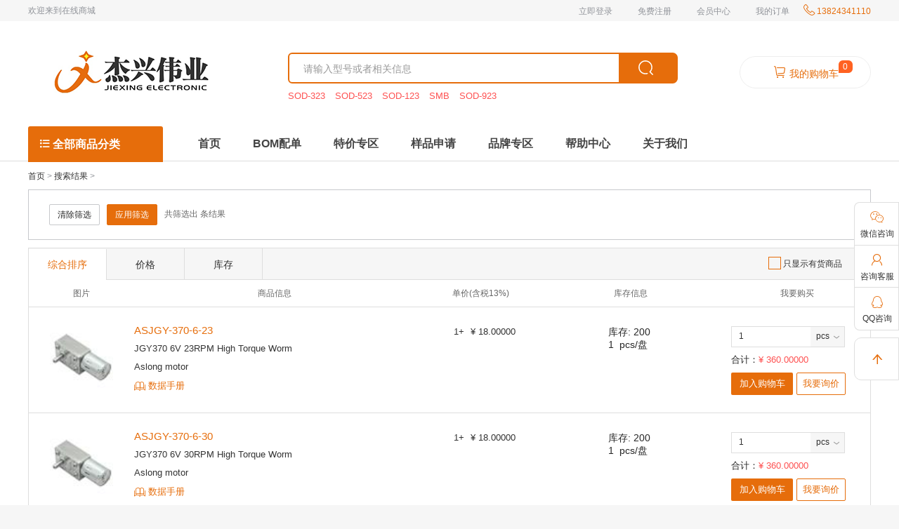

--- FILE ---
content_type: text/html; charset=utf-8
request_url: http://www.jiexing168.com/product/178
body_size: 34573
content:


<!DOCTYPE html>
<html lang="en">

<head>
    <meta charset="UTF-8">
    <meta http-equiv="X-UA-Compatible" content="IE=edge">
    <meta name="viewport" content="width=device-width, initial-scale=1.0">
    
    <title>杰兴伟业 - 产品中心</title>
    <meta name="keywords" content="杰兴伟业 - 产品中心">
    <meta name="description" content="杰兴伟业 - 产品中心">

    <link rel="stylesheet" href="/css/root.css">
    <link rel="stylesheet" href="/css/global/reset.css">
    <link rel="stylesheet" href="/css/iconfont.css">
    <link rel="stylesheet" href="/css/index.css?t=1">
    <link rel="stylesheet" href="/javascript//layui/css/layui.css">
    

    <link rel="stylesheet" href="/css/search.css">
    <link rel="stylesheet" href="/css/shop.css">
    <link rel="stylesheet" href="/css/jiexing168/index.css?t=1">

    
    <link rel="shortcut icon" href="/UploadFile_Img/2023-04/11/微信图片_20230414211656.jpg" />
    
    <style>
        #enquiryOpen {
            width: 100%;
            height: 100%;
            background: rgba(0,0,0,0.4);
            filter: progid:DXImageTransform.Microsoft.gradient(startColorstr=#66000000,endColorstr=#66000000);
            position: fixed;
            top: 0;
            left: 0;
            z-index: 9999;
            display: none;
        }

            #enquiryOpen .enquiryBox {
                width: 362px;
                height: 420px;
                background: #fff;
                border: 3px solid #0787d8;
                position: absolute;
                top: 50%;
                left: 50%;
                margin: -138px 0 0 -184px;
                display: none;
            }

                #enquiryOpen .enquiryBox .enquiryTitle {
                    width: 100%;
                    height: 48px;
                    line-height: 48px;
                    border-bottom: 1px solid #ccc;
                    text-align: center;
                    display: inline-block;
                }

                    #enquiryOpen .enquiryBox .enquiryTitle .title {
                        font-size: 16px;
                        color: #000000;
                        font-weight: bold;
                        margin-left: 56px;
                    }

                    #enquiryOpen .enquiryBox .enquiryTitle .close {
                        width: 40px;
                        font-size: 24px;
                        color: #0787d8;
                        margin-right: 10px;
                        float: right;
                        cursor: pointer;
                        font-style: normal;
                    }

                #enquiryOpen .enquiryBox .enquiryCon {
                    width: 100%;
                    text-align: center;
                    /* padding: 190px 2px 50px;*/
                }

                    #enquiryOpen .enquiryBox .enquiryCon > p {
                        font-size: 18px;
                        color: #808080;
                        margin-bottom: 16px;
                    }

                        #enquiryOpen .enquiryBox .enquiryCon > p > span {
                            color: #000000;
                        }

                    #enquiryOpen .enquiryBox .enquiryCon .btnQQ {
                        width: 163px;
                        height: 35px;
                        background: #0787d8;
                        border-radius: 5px;
                        -ms-border-radius: 5px;
                        text-align: center;
                        line-height: 35px;
                        font-size: 16px;
                        color: #fff;
                        display: inline-block;
                        margin-top: 16px;
                    }

                        #enquiryOpen .enquiryBox .enquiryCon .btnQQ .qqIco {
                            width: 18px;
                            height: 18px;
                            background: url(/images/qq-ico.png) no-repeat center center;
                            display: inline-block;
                            vertical-align: middle;
                            margin: -4px 6px 0 0;
                        }
    </style>
</head>

<body>
    <div id="app">

        <script type="text/javascript">
            var _language='';
        </script>
        

        <header>
            <!-- 全局顶部功能栏 -->
            <div class="component-header-status__container">

                <div class="header-status__main">
                    <!-- 未登录 -->
                    
                    <div class="not-login_container">
                        <div class="not-login-left_content">
                            <span class="welcome-text">欢迎来到在线商城</span>
                        </div>


                        <div class="not-login-right_content">            <span class="muen-item">                <a href="/login/">立即登录</a>            </span>            <span class="muen-item">                <a href="/register/">免费注册</a>            </span>            <span class="muen-item">                <a href="/user/person/">会员中心</a>            </span>            <span class="muen-item">                <a href="/user/order/list">我的订单</a>            </span>            <span class="muen-item original—muen">                <i class="iconfont">&#xe61e;</i>                <em>13824341110</em>            </span>        </div>
                    </div>
                    


                    <!-- 已登录状态 -->

                </div>

            </div>
            <!-- 顶部功能栏结束 -->

            <!-- logo搜索栏 -->
            <div class="logo-wrap" style="top: 0; left: 0;">
                <div class="head-logo">
                    <!-- logo区域 -->
                    <div class="logo">
                        <h2 class="col-md-7">                    <a href="/"><img src="/UploadFile_Img/2023-04/11/jxwylogo.png" class="img-responsive"></a>                </h2>
                    </div>
                    <!-- 搜索区域 -->
                    <div class="sch">
                        <div class="sch-bd">

                            <input class="sch-bd02" id="search-input" type="text" placeholder="请输入型号或者相关信息"
                                autocomplete="off" maxlength="53">
                            <div style="display: inline-block;" class="sch-bd03"></div>
                            <!-- 有数据时展示 -->
                            <ul class="key-word-mount-list" id="searchAssociateWord" style="display: none;"></ul>
                        </div>

                        <!-- 热搜型号 -->
                        <div class="hot">

                            <a class="key-word-point" href="/search/?keywords=SOD-323" target="_blank" style="color:var(--danger-color)">                SOD-323                 </a>				 				 <a class="key-word-point" href="/search/?keywords=SOD-523" target="_blank" style="color:var(--danger-color)">                SOD-523                 </a>				 				 <a class="key-word-point" href="/search/?keywords=SOD-123" target="_blank" style="color:var(--danger-color)">                SOD-123                 </a>				 				 <a class="key-word-point" href="/search/?keywords=SMB" target="_blank" style="color:var(--danger-color)">                SMB                 </a>				 				 <a class="key-word-point" href="/search/?keywords=SOD-923" target="_blank" style="color:var(--danger-color)">                SOD-923                 </a>				 
                        </div>
                    </div>
                    <input type="text" style="display: none" id="xunjiaCartId" value="0" name="xunjiaCartId" />
                    <!-- 购物车 -->
                    
                    <div class="shop" id="shop">
                        <p>
                            <span class="cart-icon-a" rel="nofollow" style="cursor: pointer;">
                                <span class="iconfont icon-shoppingcart cart-icon1"></span>
                                <span class="tips">我的购物车</span>
                                <span class="cart-icon2">0</span>
                            </span>
                        </p>

                        <div class="collect-tip hasGoods display-none">
                            <!-- <script type="text/html" id="barDemo">
                                <a class=" layui-btn-xs" lay-event="del">删除</a>
                              </script>
                            <table class="layui-hide" id="hasGoods"></table> -->
                            <div id="empay-cart" class="display-none">
                                购物车中暂无商品，赶紧选购吧！
                            </div>

                            <div id="not-empay-cart" class="display-none">
                            </div>

                        </div>
                        
                    </div>
                    
                </div>
            </div>
            <!-- logo搜索栏结束 -->
        </header>

        <!-- nav -->
        <nav>
            <div class="nav-bd" style="position: relative">

                 <div class="sort">                     <a class="allCatalogue" href="/catalogue"><span class="iconfont">&#xe608;</span>&nbsp;全部商品分类</a>                </div>                <div class="snav">									<a class="nav-link" href="/">首页</a>					<a class="nav-link" href="/bom/">BOM配单</a>					<a class="nav-link" href="/tejia/">特价专区</a>					<a class="nav-link" href="/yangpin/">样品申请</a>					<a class="nav-link" href="/brand/">品牌专区</a>					<a class="nav-link" href="/help/20382">帮助中心</a>					<a class="nav-link" href="/about/">关于我们</a>                                    </div>

                <div class="index-box-first-content" style="position: absolute; top: 0px; display: none;">
                    <!-- 分类侧栏 -->
                    <div class="layout-catalogs ass" id="ass">

                          <ul>      <li class='ass-list'>                                                                        <a href='/catalogue'>电阻</a>                                                                       <div class='s-submnu'>                                                                               <dl>                                                                                       <dt>                                                <a class='two-catalog' href='/'>电阻                                                </a>                                                <span class='iconfont'>&#xe607;</span>                                            </dt>                                            <dd class=''>                                                <a class='ellipsis' href='/product/50'>电阻网络、阵列</a>                                            </dd>                                            <dd class=''>                                                <a class='ellipsis' href='/product/51'>配件</a>                                            </dd>                                            <dd class=''>                                                <a class='ellipsis' href='/product/52'>片式电阻器 - 表面贴装</a>                                            </dd>                                            <dd class=''>                                                <a class='ellipsis' href='/product/53'>通孔电阻器</a>                                            </dd>                                            <dd class=''>                                                <a class='ellipsis' href='/product/54'>底盘安装电阻器</a>                                            </dd>                                            <dd class=''>                                                <a class='ellipsis' href='/product/55'>专用电阻器</a>                                            </dd> </dl>                                    </div>                                </li>                            <li class='ass-list'>                                                                        <a href='/catalogue'>电容器</a>                                                                       <div class='s-submnu'>                                                                               <dl>                                                                                       <dt>                                                <a class='two-catalog' href='/'>电容器                                                </a>                                                <span class='iconfont'>&#xe607;</span>                                            </dt>                                            <dd class=''>                                                <a class='ellipsis' href='/product/57'>电容器网络、阵列</a>                                            </dd>                                            <dd class=''>                                                <a class='ellipsis' href='/product/58'>铝电解电容器</a>                                            </dd>                                            <dd class=''>                                                <a class='ellipsis' href='/product/59'>钽电容器</a>                                            </dd>                                            <dd class=''>                                                <a class='ellipsis' href='/product/60'>陶瓷电容器</a>                                            </dd>                                            <dd class=''>                                                <a class='ellipsis' href='/product/61'>电双层电容器(EDLC)，超级电容器</a>                                            </dd>                                            <dd class=''>                                                <a class='ellipsis' href='/product/62'>薄膜电容器</a>                                            </dd>                                            <dd class=''>                                                <a class='ellipsis' href='/product/63'>配件</a>                                            </dd>                                            <dd class=''>                                                <a class='ellipsis' href='/product/64'>云母和聚四氟乙烯电容器</a>                                            </dd>                                            <dd class=''>                                                <a class='ellipsis' href='/product/65'>微调器，可变电容器</a>                                            </dd>                                            <dd class=''>                                                <a class='ellipsis' href='/product/66'>薄膜电容器</a>                                            </dd>                                            <dd class=''>                                                <a class='ellipsis' href='/product/67'>氧化铌电容器</a>                                            </dd>                                            <dd class=''>                                                <a class='ellipsis' href='/product/68'>硅电容器</a>                                            </dd>                                            <dd class=''>                                                <a class='ellipsis' href='/product/69'>铝 - 聚合物电容器</a>                                            </dd>                                            <dd class=''>                                                <a class='ellipsis' href='/product/70'>钽 - 聚合物电容器</a>                                            </dd> </dl>                                    </div>                                </li>                            <li class='ass-list'>                                                                        <a href='/catalogue'>电感，线圈，扼流圈</a>                                                                       <div class='s-submnu'>                                                                               <dl>                                                                                       <dt>                                                <a class='two-catalog' href='/'>电感，线圈，扼流圈                                                </a>                                                <span class='iconfont'>&#xe607;</span>                                            </dt>                                            <dd class=''>                                                <a class='ellipsis' href='/product/71'>固定电感器</a>                                            </dd>                                            <dd class=''>                                                <a class='ellipsis' href='/product/72'>Adjustable Inductors</a>                                            </dd>                                            <dd class=''>                                                <a class='ellipsis' href='/product/73'>阵列、信号变压器</a>                                            </dd>                                            <dd class=''>                                                <a class='ellipsis' href='/product/74'>延迟线</a>                                            </dd>                                            <dd class=''>                                                <a class='ellipsis' href='/product/75'>无线充电线圈</a>                                            </dd> </dl>                                    </div>                                </li>                            <li class='ass-list'>                                                                        <a href='/catalogue'>电位器，可变电阻</a>                                                                       <div class='s-submnu'>                                                                               <dl>                                                                                       <dt>                                                <a class='two-catalog' href='/'>电位器，可变电阻                                                </a>                                                <span class='iconfont'>&#xe607;</span>                                            </dt>                                            <dd class=''>                                                <a class='ellipsis' href='/product/76'>配件</a>                                            </dd>                                            <dd class=''>                                                <a class='ellipsis' href='/product/77'>指轮电位计</a>                                            </dd>                                            <dd class=''>                                                <a class='ellipsis' href='/product/78'>滑动电位器</a>                                            </dd>                                            <dd class=''>                                                <a class='ellipsis' href='/product/79'>刻度盘</a>                                            </dd>                                            <dd class=''>                                                <a class='ellipsis' href='/product/80'>微调电位器</a>                                            </dd>                                            <dd class=''>                                                <a class='ellipsis' href='/product/81'>值显示电位器</a>                                            </dd>                                            <dd class=''>                                                <a class='ellipsis' href='/product/82'>操纵杆电位计</a>                                            </dd>                                            <dd class=''>                                                <a class='ellipsis' href='/product/83'>可调功率电阻器</a>                                            </dd>                                            <dd class=''>                                                <a class='ellipsis' href='/product/84'>旋转电位计、变阻器</a>                                            </dd> </dl>                                    </div>                                </li>                            <li class='ass-list'>                                                                        <a href='/catalogue'>电池产品</a>                                                                       <div class='s-submnu'>                                                                               <dl>                                                                                       <dt>                                                <a class='two-catalog' href='/'>电池产品                                                </a>                                                <span class='iconfont'>&#xe607;</span>                                            </dt>                                            <dd class=''>                                                <a class='ellipsis' href='/product/85'>电池充电器</a>                                            </dd>                                            <dd class=''>                                                <a class='ellipsis' href='/product/86'>电池座、夹子、触点</a>                                            </dd>                                            <dd class=''>                                                <a class='ellipsis' href='/product/87'>配件</a>                                            </dd>                                            <dd class=''>                                                <a class='ellipsis' href='/product/88'>点烟器组件</a>                                            </dd>                                            <dd class=''>                                                <a class='ellipsis' href='/product/89'>电池组</a>                                            </dd>                                            <dd class=''>                                                <a class='ellipsis' href='/product/90'>不可充电电池（主电池）</a>                                            </dd>                                            <dd class=''>                                                <a class='ellipsis' href='/product/91'>可充电电池（辅助电池）</a>                                            </dd> </dl>                                    </div>                                </li>                            <li class='ass-list'>                                                                        <a href='/catalogue'>光电</a>                                                                       <div class='s-submnu'>                                                                               <dl>                                                                                       <dt>                                                <a class='two-catalog' href='/'>光电                                                </a>                                                <span class='iconfont'>&#xe607;</span>                                            </dt>                                            <dd class=''>                                                <a class='ellipsis' href='/product/92'>显示模块 - LED 字符和数字</a>                                            </dd>                                            <dd class=''>                                                <a class='ellipsis' href='/product/93'>Display Bezels, Lenses</a>                                            </dd>                                            <dd class=''>                                                <a class='ellipsis' href='/product/94'>LED Emitters - Infrared, UV, Visible</a>                                            </dd>                                            <dd class=''>                                                <a class='ellipsis' href='/product/95'>Laser Diodes, Laser Modules</a>                                            </dd>                                            <dd class=''>                                                <a class='ellipsis' href='/product/96'>显示模块 - LED 点阵和集群</a>                                            </dd>                                            <dd class=''>                                                <a class='ellipsis' href='/product/97'>镇流器、逆变器</a>                                            </dd>                                            <dd class=''>                                                <a class='ellipsis' href='/product/98'>配件</a>                                            </dd>                                            <dd class=''>                                                <a class='ellipsis' href='/product/99'>显示模块 - LCD、OLED 字符和数字</a>                                            </dd>                                            <dd class=''>                                                <a class='ellipsis' href='/product/100'>LEDs - Spacers, Standoffs</a>                                            </dd>                                            <dd class=''>                                                <a class='ellipsis' href='/product/101'>灯 - 白炽灯、霓虹灯</a>                                            </dd>                                            <dd class=''>                                                <a class='ellipsis' href='/product/102'>光学 - 光导管</a>                                            </dd>                                            <dd class=''>                                                <a class='ellipsis' href='/product/103'>显示模块 - 真空荧光灯 （VFD）</a>                                            </dd>                                            <dd class=''>                                                <a class='ellipsis' href='/product/104'>Lamps - Cold Cathode Fluorescent (CCFL) &amp; UV</a>                                            </dd>                                            <dd class=''>                                                <a class='ellipsis' href='/product/105'>LED 指示 - 离散</a>                                            </dd>                                            <dd class=''>                                                <a class='ellipsis' href='/product/106'>LED - 电路板指示灯、阵列、灯条、条形图</a>                                            </dd>                                            <dd class=''>                                                <a class='ellipsis' href='/product/107'>Display Modules - LCD, OLED, Graphic</a>                                            </dd>                                            <dd class=''>                                                <a class='ellipsis' href='/product/108'>面板指示灯，指示灯</a>                                            </dd>                                            <dd class=''>                                                <a class='ellipsis' href='/product/109'>LED - 灯泡更换</a>                                            </dd>                                            <dd class=''>                                                <a class='ellipsis' href='/product/110'>触摸屏覆盖</a>                                            </dd>                                            <dd class=''>                                                <a class='ellipsis' href='/product/111'>LED 照明 - COB、发动机、模块、灯带</a>                                            </dd>                                            <dd class=''>                                                <a class='ellipsis' href='/product/112'>光学 - 镜头</a>                                            </dd>                                            <dd class=''>                                                <a class='ellipsis' href='/product/114'>显示器、显示器 - LCD 驱动器/控制器</a>                                            </dd>                                            <dd class=''>                                                <a class='ellipsis' href='/product/115'>Fiber Optics - Transmitters - Drive Circuitry Integrated</a>                                            </dd>                                            <dd class=''>                                                <a class='ellipsis' href='/product/116'>光纤 - 发射器 - 离散</a>                                            </dd>                                            <dd class=''>                                                <a class='ellipsis' href='/product/117'>光纤 - 接收器</a>                                            </dd>                                            <dd class=''>                                                <a class='ellipsis' href='/product/118'>光纤 - 收发器模块</a>                                            </dd>                                            <dd class=''>                                                <a class='ellipsis' href='/product/119'>光纤 - 衰减器</a>                                            </dd>                                            <dd class=''>                                                <a class='ellipsis' href='/product/120'>光纤 - 开关、多路复用器、解复用器</a>                                            </dd>                                            <dd class=''>                                                <a class='ellipsis' href='/product/121'>发光二极管散热产品</a>                                            </dd>                                            <dd class=''>                                                <a class='ellipsis' href='/product/122'>光学 - 反射器</a>                                            </dd>                                            <dd class=''>                                                <a class='ellipsis' href='/product/123'>光学 - 远程荧光光源</a>                                            </dd>                                            <dd class=''>                                                <a class='ellipsis' href='/product/124'>LED 照明 - 白色</a>                                            </dd>                                            <dd class=''>                                                <a class='ellipsis' href='/product/125'>LED 照明 - 彩色</a>                                            </dd>                                            <dd class=''>                                                <a class='ellipsis' href='/product/126'>LED 可寻址，专用</a>                                            </dd>                                            <dd class=''>                                                <a class='ellipsis' href='/product/127'>电 致 发光</a>                                            </dd>                                            <dd class=''>                                                <a class='ellipsis' href='/product/128'>氙气照明</a>                                            </dd>                                            <dd class=''>                                                <a class='ellipsis' href='/product/129'>发光二极管照明套件</a>                                            </dd>                                            <dd class=''>                                                <a class='ellipsis' href='/product/966'>激光二极管，激光模块 - 配件</a>                                            </dd>                                            <dd class=''>                                                <a class='ellipsis' href='/product/1008'>氦氖激光系统</a>                                            </dd>                                            <dd class=''>                                                <a class='ellipsis' href='/product/1009'>氦氖激光系统配件</a>                                            </dd>                                            <dd class=''>                                                <a class='ellipsis' href='/product/1047'>光机械</a>                                            </dd>                                            <dd class=''>                                                <a class='ellipsis' href='/product/1055'>激光二极管， 激光模块 - 激光传输， 激光光纤</a>                                            </dd>                                            <dd class=''>                                                <a class='ellipsis' href='/product/1119'>氦氖激光头</a>                                            </dd>                                            <dd class=''>                                                <a class='ellipsis' href='/product/1161'>照明灯具</a>                                            </dd>                                            <dd class=''>                                                <a class='ellipsis' href='/product/1168'>显示屏背光</a>                                            </dd> </dl>                                    </div>                                </li>                            <li class='ass-list'>                                                                        <a href='/catalogue'>电源-外部/内部(板外)</a>                                                                       <div class='s-submnu'>                                                                               <dl>                                                                                       <dt>                                                <a class='two-catalog' href='/'>电源-外部/内部(板外)                                                </a>                                                <span class='iconfont'>&#xe607;</span>                                            </dt>                                            <dd class=''>                                                <a class='ellipsis' href='/product/130'>交流直流台式机，墙上适配器</a>                                            </dd>                                            <dd class=''>                                                <a class='ellipsis' href='/product/131'>配件</a>                                            </dd>                                            <dd class=''>                                                <a class='ellipsis' href='/product/132'>直流直流转换器</a>                                            </dd>                                            <dd class=''>                                                <a class='ellipsis' href='/product/133'>交流直流转换器</a>                                            </dd>                                            <dd class=''>                                                <a class='ellipsis' href='/product/134'>交流直流可配置电源机箱</a>                                            </dd>                                            <dd class=''>                                                <a class='ellipsis' href='/product/135'>交流交流墙上适配器</a>                                            </dd>                                            <dd class=''>                                                <a class='ellipsis' href='/product/136'>交流直流可配置电源模块</a>                                            </dd>                                            <dd class=''>                                                <a class='ellipsis' href='/product/137'>发光二极管驱动器</a>                                            </dd>                                            <dd class=''>                                                <a class='ellipsis' href='/product/138'>以太网供电 （POE）</a>                                            </dd>                                            <dd class=''>                                                <a class='ellipsis' href='/product/955'>交流直流可配置电源（工厂组装）</a>                                            </dd>                                            <dd class=''>                                                <a class='ellipsis' href='/product/1064'>工业、DIN 导轨电源</a>                                            </dd> </dl>                                    </div>                                </li>                            <li class='ass-list'>                                                                        <a href='/catalogue'>电路保护</a>                                                                       <div class='s-submnu'>                                                                               <dl>                                                                                       <dt>                                                <a class='two-catalog' href='/'>电路保护                                                </a>                                                <span class='iconfont'>&#xe607;</span>                                            </dt>                                            <dd class=''>                                                <a class='ellipsis' href='/product/139'>熔断 器</a>                                            </dd>                                            <dd class=''>                                                <a class='ellipsis' href='/product/140'>保险丝座</a>                                            </dd>                                            <dd class=''>                                                <a class='ellipsis' href='/product/141'>电视-压敏电阻，动模</a>                                            </dd>                                            <dd class=''>                                                <a class='ellipsis' href='/product/142'>气体放电管避雷器 （GDT）</a>                                            </dd>                                            <dd class=''>                                                <a class='ellipsis' href='/product/143'>断路器</a>                                            </dd>                                            <dd class=''>                                                <a class='ellipsis' href='/product/144'>TVS - 二极管</a>                                            </dd>                                            <dd class=''>                                                <a class='ellipsis' href='/product/145'>配件</a>                                            </dd>                                            <dd class=''>                                                <a class='ellipsis' href='/product/146'>热熔断器（热保险丝和断路器）</a>                                            </dd>                                            <dd class=''>                                                <a class='ellipsis' href='/product/147'>TVS - 晶闸管</a>                                            </dd>                                            <dd class=''>                                                <a class='ellipsis' href='/product/148'>接地故障断路器 （GFCI）</a>                                            </dd>                                            <dd class=''>                                                <a class='ellipsis' href='/product/149'>TVS - 混合技术</a>                                            </dd>                                            <dd class=''>                                                <a class='ellipsis' href='/product/150'>PTC 可复位保险丝</a>                                            </dd>                                            <dd class=''>                                                <a class='ellipsis' href='/product/151'>浪涌电流限制器 （ICL）</a>                                            </dd>                                            <dd class=''>                                                <a class='ellipsis' href='/product/152'>浪涌抑制IC</a>                                            </dd>                                            <dd class=''>                                                <a class='ellipsis' href='/product/154'>防雷</a>                                            </dd>                                            <dd class=''>                                                <a class='ellipsis' href='/product/155'>电气、特种保险丝</a>                                            </dd>                                            <dd class=''>                                                <a class='ellipsis' href='/product/992'>TVS - 电涌保护器</a>                                            </dd> </dl>                                    </div>                                </li>                            <li class='ass-list'>                                                                        <a href='/catalogue'>音频产品</a>                                                                       <div class='s-submnu'>                                                                               <dl>                                                                                       <dt>                                                <a class='two-catalog' href='/'>音频产品                                                </a>                                                <span class='iconfont'>&#xe607;</span>                                            </dt>                                            <dd class=''>                                                <a class='ellipsis' href='/product/156'>扬声器</a>                                            </dd>                                            <dd class=''>                                                <a class='ellipsis' href='/product/157'>警报、蜂鸣器和警报器</a>                                            </dd>                                            <dd class=''>                                                <a class='ellipsis' href='/product/158'>麦克风</a>                                            </dd>                                            <dd class=''>                                                <a class='ellipsis' href='/product/159'>配件</a>                                            </dd>                                            <dd class=''>                                                <a class='ellipsis' href='/product/160'>蜂鸣器元件，压电弯曲器</a>                                            </dd>                                            <dd class=''>                                                <a class='ellipsis' href='/product/998'>放大 器</a>                                            </dd>                                            <dd class=''>                                                <a class='ellipsis' href='/product/1001'>吉他零件、配件</a>                                            </dd>                                            <dd class=''>                                                <a class='ellipsis' href='/product/1004'>真空管</a>                                            </dd> </dl>                                    </div>                                </li>                            <li class='ass-list'>                                                                        <a href='/catalogue'>变压器</a>                                                                       <div class='s-submnu'>                                                                               <dl>                                                                                       <dt>                                                <a class='two-catalog' href='/'>变压器                                                </a>                                                <span class='iconfont'>&#xe607;</span>                                            </dt>                                            <dd class=''>                                                <a class='ellipsis' href='/product/161'>配件</a>                                            </dd>                                            <dd class=''>                                                <a class='ellipsis' href='/product/162'>音频变压器</a>                                            </dd>                                            <dd class=''>                                                <a class='ellipsis' href='/product/163'>电流互感器变压器</a>                                            </dd>                                            <dd class=''>                                                <a class='ellipsis' href='/product/164'>电力变压器</a>                                            </dd>                                            <dd class=''>                                                <a class='ellipsis' href='/product/165'>特种变压器</a>                                            </dd>                                            <dd class=''>                                                <a class='ellipsis' href='/product/166'>脉冲变压器</a>                                            </dd>                                            <dd class=''>                                                <a class='ellipsis' href='/product/167'>隔离变压器和自耦变压器，升压、降压</a>                                            </dd>                                            <dd class=''>                                                <a class='ellipsis' href='/product/168'>开关转换器、开关电源变压器</a>                                            </dd> </dl>                                    </div>                                </li>                            <li class='ass-list'>                                                                        <a href='/catalogue'>晶体，振荡器，谐振器</a>                                                                       <div class='s-submnu'>                                                                               <dl>                                                                                       <dt>                                                <a class='two-catalog' href='/'>晶体，振荡器，谐振器                                                </a>                                                <span class='iconfont'>&#xe607;</span>                                            </dt>                                            <dd class=''>                                                <a class='ellipsis' href='/product/169'>可编程振荡器</a>                                            </dd>                                            <dd class=''>                                                <a class='ellipsis' href='/product/170'>独立程序员</a>                                            </dd>                                            <dd class=''>                                                <a class='ellipsis' href='/product/171'>晶体</a>                                            </dd>                                            <dd class=''>                                                <a class='ellipsis' href='/product/172'>振荡器</a>                                            </dd>                                            <dd class=''>                                                <a class='ellipsis' href='/product/173'>VCO（压控振荡器）</a>                                            </dd>                                            <dd class=''>                                                <a class='ellipsis' href='/product/174'>谐振 器</a>                                            </dd>                                            <dd class=''>                                                <a class='ellipsis' href='/product/175'>配件</a>                                            </dd>                                            <dd class=''>                                                <a class='ellipsis' href='/product/176'>引脚可配置/可选振荡器</a>                                            </dd> </dl>                                    </div>                                </li>                            <li class='ass-list'>                                                                        <a href='/catalogue'>电机、螺线管、驱动板/模块</a>                                                                       <div class='s-submnu'>                                                                               <dl>                                                                                       <dt>                                                <a class='two-catalog' href='/'>电机、螺线管、驱动板/模块                                                </a>                                                <span class='iconfont'>&#xe607;</span>                                            </dt>                                            <dd class=''>                                                <a class='ellipsis' href='/product/177'>配件</a>                                            </dd>                                            <dd class=''>                                                <a class='ellipsis' href='/product/178'>Motors - AC, DC</a>                                            </dd>                                            <dd class=''>                                                <a class='ellipsis' href='/product/179'>步进电机</a>                                            </dd>                                            <dd class=''>                                                <a class='ellipsis' href='/product/180'>Solenoids, Actuators</a>                                            </dd>                                            <dd class=''>                                                <a class='ellipsis' href='/product/181'>电机驱动板、模块</a>                                            </dd>                                            <dd class=''>                                                <a class='ellipsis' href='/product/1157'>电动推杆/气缸</a>                                            </dd> </dl>                                    </div>                                </li>                            <li class='ass-list'>                                                                        <a href='/catalogue'>继 电器</a>                                                                       <div class='s-submnu'>                                                                               <dl>                                                                                       <dt>                                                <a class='two-catalog' href='/'>继 电器                                                </a>                                                <span class='iconfont'>&#xe607;</span>                                            </dt>                                            <dd class=''>                                                <a class='ellipsis' href='/product/182'>配件</a>                                            </dd>                                            <dd class=''>                                                <a class='ellipsis' href='/product/183'>固态继电器</a>                                            </dd>                                            <dd class=''>                                                <a class='ellipsis' href='/product/184'>继电器插座</a>                                            </dd>                                            <dd class=''>                                                <a class='ellipsis' href='/product/186'>I/O 继电器模块</a>                                            </dd>                                            <dd class=''>                                                <a class='ellipsis' href='/product/188'>功率继电器，超过 2 安培</a>                                            </dd>                                            <dd class=''>                                                <a class='ellipsis' href='/product/189'>信号继电器，高达 2 A</a>                                            </dd>                                            <dd class=''>                                                <a class='ellipsis' href='/product/190'>I/O 继电器模块机架</a>                                            </dd>                                            <dd class=''>                                                <a class='ellipsis' href='/product/962'>汽车继电器</a>                                            </dd>                                            <dd class=''>                                                <a class='ellipsis' href='/product/963'>高频 （RF） 继电器</a>                                            </dd>                                            <dd class=''>                                                <a class='ellipsis' href='/product/964'>干簧继电器</a>                                            </dd>                                            <dd class=''>                                                <a class='ellipsis' href='/product/969'>接触器（机电）</a>                                            </dd>                                            <dd class=''>                                                <a class='ellipsis' href='/product/970'>接触器（固态）</a>                                            </dd>                                            <dd class=''>                                                <a class='ellipsis' href='/product/989'>安全继电器</a>                                            </dd> </dl>                                    </div>                                </li>                            <li class='ass-list'>                                                                        <a href='/catalogue'>开关</a>                                                                       <div class='s-submnu'>                                                                               <dl>                                                                                       <dt>                                                <a class='two-catalog' href='/'>开关                                                </a>                                                <span class='iconfont'>&#xe607;</span>                                            </dt>                                            <dd class=''>                                                <a class='ellipsis' href='/product/153'>断开开关组件</a>                                            </dd>                                            <dd class=''>                                                <a class='ellipsis' href='/product/192'>配件</a>                                            </dd>                                            <dd class=''>                                                <a class='ellipsis' href='/product/193'>磁簧开关</a>                                            </dd>                                            <dd class=''>                                                <a class='ellipsis' href='/product/194'>拨码开关</a>                                            </dd>                                            <dd class=''>                                                <a class='ellipsis' href='/product/195'>摇臂开关</a>                                            </dd>                                            <dd class=''>                                                <a class='ellipsis' href='/product/196'>钥匙锁开关</a>                                            </dd>                                            <dd class=''>                                                <a class='ellipsis' href='/product/197'>轻触开关</a>                                            </dd>                                            <dd class=''>                                                <a class='ellipsis' href='/product/198'>限位开关</a>                                            </dd>                                            <dd class=''>                                                <a class='ellipsis' href='/product/199'>按钮开关</a>                                            </dd>                                            <dd class=''>                                                <a class='ellipsis' href='/product/200'>旋转开关</a>                                            </dd>                                            <dd class=''>                                                <a class='ellipsis' href='/product/201'>拨动开关</a>                                            </dd>                                            <dd class=''>                                                <a class='ellipsis' href='/product/202'>键盘开关</a>                                            </dd>                                            <dd class=''>                                                <a class='ellipsis' href='/product/203'>选择开关</a>                                            </dd>                                            <dd class=''>                                                <a class='ellipsis' href='/product/204'>导航开关，操纵杆</a>                                            </dd>                                            <dd class=''>                                                <a class='ellipsis' href='/product/206'>可配置开关组件 - 主体</a>                                            </dd>                                            <dd class=''>                                                <a class='ellipsis' href='/product/207'>可配置开关组件 - 触点块</a>                                            </dd>                                            <dd class=''>                                                <a class='ellipsis' href='/product/208'>可配置开关组件 - 照明源</a>                                            </dd>                                            <dd class=''>                                                <a class='ellipsis' href='/product/209'>可配置开关组件 - 镜头</a>                                            </dd>                                            <dd class=''>                                                <a class='ellipsis' href='/product/210'>配件 - 盖子</a>                                            </dd>                                            <dd class=''>                                                <a class='ellipsis' href='/product/211'>按钮开关 - 霍尔效应</a>                                            </dd>                                            <dd class=''>                                                <a class='ellipsis' href='/product/212'>可编程显示开关</a>                                            </dd>                                            <dd class=''>                                                <a class='ellipsis' href='/product/213'>滑动开关</a>                                            </dd>                                            <dd class=''>                                                <a class='ellipsis' href='/product/214'>指轮开关</a>                                            </dd>                                            <dd class=''>                                                <a class='ellipsis' href='/product/215'>配件 - 靴子、密封件</a>                                            </dd>                                            <dd class=''>                                                <a class='ellipsis' href='/product/968'>拉线开关</a>                                            </dd>                                            <dd class=''>                                                <a class='ellipsis' href='/product/1056'>急停（急停）开关</a>                                            </dd>                                            <dd class=''>                                                <a class='ellipsis' href='/product/1060'>联锁开关</a>                                            </dd> </dl>                                    </div>                                </li>                            <li class='ass-list' style='display: none;'>                                                                        <a href='/catalogue'>风扇、热管理</a>                                                                       <div class='s-submnu'>                                                                               <dl>                                                                                       <dt>                                                <a class='two-catalog' href='/'>风扇、热管理                                                </a>                                                <span class='iconfont'>&#xe607;</span>                                            </dt>                                            <dd class=''>                                                <a class='ellipsis' href='/product/216'>交流风扇</a>                                            </dd>                                            <dd class=''>                                                <a class='ellipsis' href='/product/217'>直流无刷风扇</a>                                            </dd>                                            <dd class=''>                                                <a class='ellipsis' href='/product/218'>导热 - 垫、片材</a>                                            </dd>                                            <dd class=''>                                                <a class='ellipsis' href='/product/219'>散热 - 散热器</a>                                            </dd>                                            <dd class=''>                                                <a class='ellipsis' href='/product/220'>导热 - 粘合剂、环氧树脂、润滑脂、糊剂</a>                                            </dd>                                            <dd class=''>                                                <a class='ellipsis' href='/product/221'>Fans - Finger Guards, Filters &amp; Sleeves</a>                                            </dd>                                            <dd class=''>                                                <a class='ellipsis' href='/product/222'>热 - 热电，帕尔贴模块</a>                                            </dd>                                            <dd class=''>                                                <a class='ellipsis' href='/product/223'>风扇 - 配件</a>                                            </dd>                                            <dd class=''>                                                <a class='ellipsis' href='/product/224'>散热 - 配件</a>                                            </dd>                                            <dd class=''>                                                <a class='ellipsis' href='/product/225'>Thermal - Thermoelectric, Peltier Assemblies</a>                                            </dd>                                            <dd class=''>                                                <a class='ellipsis' href='/product/226'>热 - 液体冷却，加热</a>                                            </dd>                                            <dd class=''>                                                <a class='ellipsis' href='/product/974'>风扇 - 配件 - 风扇线</a>                                            </dd>                                            <dd class=''>                                                <a class='ellipsis' href='/product/977'>热 - 热管、均热板</a>                                            </dd>                                            <dd class=''>                                                <a class='ellipsis' href='/product/1005'>加热带、热毯和加热器</a>                                            </dd> </dl>                                    </div>                                </li>                            <li class='ass-list' style='display: none;'>                                                                        <a href='/catalogue'>工具</a>                                                                       <div class='s-submnu'>                                                                               <dl>                                                                                       <dt>                                                <a class='two-catalog' href='/'>工具                                                </a>                                                <span class='iconfont'>&#xe607;</span>                                            </dt>                                            <dd class=''>                                                <a class='ellipsis' href='/product/227'>配件</a>                                            </dd>                                            <dd class=''>                                                <a class='ellipsis' href='/product/228'>压接机、涂布机、压力机</a>                                            </dd>                                            <dd class=''>                                                <a class='ellipsis' href='/product/229'>插入、拔出</a>                                            </dd>                                            <dd class=''>                                                <a class='ellipsis' href='/product/230'>剥线钳及配件</a>                                            </dd>                                            <dd class=''>                                                <a class='ellipsis' href='/product/231'>绕线</a>                                            </dd>                                            <dd class=''>                                                <a class='ellipsis' href='/product/232'>压接机 - 压接头、模组</a>                                            </dd>                                            <dd class=''>                                                <a class='ellipsis' href='/product/233'>专用工具</a>                                            </dd>                                            <dd class=''>                                                <a class='ellipsis' href='/product/234'>线切割机</a>                                            </dd>                                            <dd class=''>                                                <a class='ellipsis' href='/product/235'>真空</a>                                            </dd>                                            <dd class=''>                                                <a class='ellipsis' href='/product/236'>螺钉和螺母起子 - 钻头、刀片和手柄</a>                                            </dd>                                            <dd class=''>                                                <a class='ellipsis' href='/product/237'>手电筒</a>                                            </dd>                                            <dd class=''>                                                <a class='ellipsis' href='/product/238'>螺旋缠绕，可扩展套管</a>                                            </dd>                                            <dd class=''>                                                <a class='ellipsis' href='/product/239'>螺钉和螺母起子</a>                                            </dd>                                            <dd class=''>                                                <a class='ellipsis' href='/product/240'>镊子</a>                                            </dd>                                            <dd class=''>                                                <a class='ellipsis' href='/product/241'>Excavators, Hooks, Picks, Probes, Tuning Tools</a>                                            </dd>                                            <dd class=''>                                                <a class='ellipsis' href='/product/242'>刀具、刀具</a>                                            </dd>                                            <dd class=''>                                                <a class='ellipsis' href='/product/243'>钳子</a>                                            </dd>                                            <dd class=''>                                                <a class='ellipsis' href='/product/244'>Punchdown, Blades</a>                                            </dd>                                            <dd class=''>                                                <a class='ellipsis' href='/product/245'>各种工具包</a>                                            </dd>                                            <dd class=''>                                                <a class='ellipsis' href='/product/246'>锤子</a>                                            </dd>                                            <dd class=''>                                                <a class='ellipsis' href='/product/247'>套接字 - 套件</a>                                            </dd>                                            <dd class=''>                                                <a class='ellipsis' href='/product/248'>冲床</a>                                            </dd>                                            <dd class=''>                                                <a class='ellipsis' href='/product/249'>螺钉和螺母起子 - 套件</a>                                            </dd>                                            <dd class=''>                                                <a class='ellipsis' href='/product/250'>Crimpers, Applicators, Presses - Accessories</a>                                            </dd>                                            <dd class=''>                                                <a class='ellipsis' href='/product/251'>插座，插座手柄</a>                                            </dd>                                            <dd class=''>                                                <a class='ellipsis' href='/product/252'>质押工具</a>                                            </dd>                                            <dd class=''>                                                <a class='ellipsis' href='/product/253'>虎钳</a>                                            </dd>                                            <dd class=''>                                                <a class='ellipsis' href='/product/254'>扎带枪及配件</a>                                            </dd>                                            <dd class=''>                                                <a class='ellipsis' href='/product/255'>热风枪、火炬、配件</a>                                            </dd>                                            <dd class=''>                                                <a class='ellipsis' href='/product/256'>光纤和配件</a>                                            </dd>                                            <dd class=''>                                                <a class='ellipsis' href='/product/257'>十六进制，梅花键</a>                                            </dd>                                            <dd class=''>                                                <a class='ellipsis' href='/product/258'>扳手</a>                                            </dd>                                            <dd class=''>                                                <a class='ellipsis' href='/product/259'>个人防护装备</a>                                            </dd>                                            <dd class=''>                                                <a class='ellipsis' href='/product/260'>Chemicals, Cleaners</a>                                            </dd>                                            <dd class=''>                                                <a class='ellipsis' href='/product/271'>点胶设备 - 吸头、喷嘴</a>                                            </dd>                                            <dd class=''>                                                <a class='ellipsis' href='/product/948'>磨料和表面处理产品</a>                                            </dd>                                            <dd class=''>                                                <a class='ellipsis' href='/product/990'>点胶设备 - 涂抹器、点胶机</a>                                            </dd>                                            <dd class=''>                                                <a class='ellipsis' href='/product/991'>分配设备 - 瓶子、注射器</a>                                            </dd>                                            <dd class=''>                                                <a class='ellipsis' href='/product/1111'>涂料耗材</a>                                            </dd>                                            <dd class=''>                                                <a class='ellipsis' href='/product/1112'>高压清洗机</a>                                            </dd>                                            <dd class=''>                                                <a class='ellipsis' href='/product/1113'>工具袋、盒子和橱柜</a>                                            </dd>                                            <dd class=''>                                                <a class='ellipsis' href='/product/1114'>工作台和工作站</a>                                            </dd>                                            <dd class=''>                                                <a class='ellipsis' href='/product/1115'>工作台和工作站 - 配件</a>                                            </dd> </dl>                                    </div>                                </li>                            <li class='ass-list' style='display: none;'>                                                                        <a href='/catalogue'>焊接、拆焊、返修产品</a>                                                                       <div class='s-submnu'>                                                                               <dl>                                                                                       <dt>                                                <a class='two-catalog' href='/'>焊接、拆焊、返修产品                                                </a>                                                <span class='iconfont'>&#xe607;</span>                                            </dt>                                            <dd class=''>                                                <a class='ellipsis' href='/product/261'>配件</a>                                            </dd>                                            <dd class=''>                                                <a class='ellipsis' href='/product/262'>焊料</a>                                            </dd>                                            <dd class=''>                                                <a class='ellipsis' href='/product/263'>焊锡海绵、吸头清洁剂</a>                                            </dd>                                            <dd class=''>                                                <a class='ellipsis' href='/product/264'>焊接、拆焊、返修台</a>                                            </dd>                                            <dd class=''>                                                <a class='ellipsis' href='/product/265'>脱焊编织，灯芯，泵</a>                                            </dd>                                            <dd class=''>                                                <a class='ellipsis' href='/product/266'>助焊剂，助焊剂去除剂</a>                                            </dd>                                            <dd class=''>                                                <a class='ellipsis' href='/product/267'>支架，支架</a>                                            </dd>                                            <dd class=''>                                                <a class='ellipsis' href='/product/268'>烙铁、镊子、手柄</a>                                            </dd>                                            <dd class=''>                                                <a class='ellipsis' href='/product/269'>烟雾、排烟</a>                                            </dd>                                            <dd class=''>                                                <a class='ellipsis' href='/product/270'>焊接、拆焊、返工头、喷嘴</a>                                            </dd>                                            <dd class=''>                                                <a class='ellipsis' href='/product/272'>焊接模板、模板</a>                                            </dd> </dl>                                    </div>                                </li>                            <li class='ass-list' style='display: none;'>                                                                        <a href='/catalogue'>分立半导体产品</a>                                                                       <div class='s-submnu'>                                                                               <dl>                                                                                       <dt>                                                <a class='two-catalog' href='/'>分立半导体产品                                                </a>                                                <span class='iconfont'>&#xe607;</span>                                            </dt>                                            <dd class=''>                                                <a class='ellipsis' href='/product/274'>晶闸管 - DIAC、SIDAC</a>                                            </dd>                                            <dd class=''>                                                <a class='ellipsis' href='/product/276'>晶体管 - 双极 （BJT） - 单</a>                                            </dd>                                            <dd class=''>                                                <a class='ellipsis' href='/product/277'>晶体管 - 双极 （BJT） - 阵列</a>                                            </dd>                                            <dd class=''>                                                <a class='ellipsis' href='/product/278'>晶体管- fet, mosfet -单</a>                                            </dd>                                            <dd class=''>                                                <a class='ellipsis' href='/product/279'>晶体管 - IGBT - 单通道</a>                                            </dd>                                            <dd class=''>                                                <a class='ellipsis' href='/product/280'>二极管 - 整流器 - 单</a>                                            </dd>                                            <dd class=''>                                                <a class='ellipsis' href='/product/281'>晶闸管 - 可控硅</a>                                            </dd>                                            <dd class=''>                                                <a class='ellipsis' href='/product/282'>二极管 - 可变电容（变容二极管、变容二极管）</a>                                            </dd>                                            <dd class=''>                                                <a class='ellipsis' href='/product/283'>晶体管 - 双极 （BJT） - 射频</a>                                            </dd>                                            <dd class=''>                                                <a class='ellipsis' href='/product/284'>二极管 - 射频</a>                                            </dd>                                            <dd class=''>                                                <a class='ellipsis' href='/product/285'>晶体管- fet, mosfet - RF</a>                                            </dd>                                            <dd class=''>                                                <a class='ellipsis' href='/product/286'>二极管 - 整流器 - 阵列</a>                                            </dd>                                            <dd class=''>                                                <a class='ellipsis' href='/product/287'>二极管 - 齐纳二极管 - 单二极管</a>                                            </dd>                                            <dd class=''>                                                <a class='ellipsis' href='/product/288'>晶体管 - JFET</a>                                            </dd>                                            <dd class=''>                                                <a class='ellipsis' href='/product/289'>晶体管- fet, mosfet -阵列</a>                                            </dd>                                            <dd class=''>                                                <a class='ellipsis' href='/product/290'>晶体管-可编程单结</a>                                            </dd>                                            <dd class=''>                                                <a class='ellipsis' href='/product/291'>晶体管- igbt -阵列</a>                                            </dd>                                            <dd class=''>                                                <a class='ellipsis' href='/product/292'>晶体管 - 双极 （BJT） - 单通道，预偏置</a>                                            </dd>                                            <dd class=''>                                                <a class='ellipsis' href='/product/293'>晶体管 - 双极 （BJT） - 阵列，预偏置</a>                                            </dd>                                            <dd class=''>                                                <a class='ellipsis' href='/product/294'>晶体管 - 特殊用途</a>                                            </dd>                                            <dd class=''>                                                <a class='ellipsis' href='/product/295'>二极管 - 齐纳二极管 - 阵列</a>                                            </dd>                                            <dd class=''>                                                <a class='ellipsis' href='/product/296'>电源驱动器模块</a>                                            </dd>                                            <dd class=''>                                                <a class='ellipsis' href='/product/297'>晶体管。igbt。模块</a>                                            </dd>                                            <dd class=''>                                                <a class='ellipsis' href='/product/298'>晶闸管 - 可控硅 - 模块</a>                                            </dd>                                            <dd class=''>                                                <a class='ellipsis' href='/product/299'>二极管 - 桥式整流器</a>                                            </dd>                                            <dd class=''>                                                <a class='ellipsis' href='/product/300'>晶闸管 - 三级晶闸管</a>                                            </dd>                                            <dd class=''>                                                <a class='ellipsis' href='/product/1164'>电流调节 - 二极管、晶体管</a>                                            </dd> </dl>                                    </div>                                </li>                            <li class='ass-list' style='display: none;'>                                                                        <a href='/catalogue'>连接器，互连器件</a>                                                                       <div class='s-submnu'>                                                                               <dl>                                                                                       <dt>                                                <a class='two-catalog' href='/'>连接器，互连器件                                                </a>                                                <span class='iconfont'>&#xe607;</span>                                            </dt>                                            <dd class=''>                                                <a class='ellipsis' href='/product/304'>分流器、跳线</a>                                            </dd>                                            <dd class=''>                                                <a class='ellipsis' href='/product/306'>端子条和转塔板</a>                                            </dd>                                            <dd class=''>                                                <a class='ellipsis' href='/product/373'>系列适配器之间</a>                                            </dd>                                            <dd class=''>                                                <a class='ellipsis' href='/product/422'>终端连接系统</a>                                            </dd>                                            <dd class=''>                                                <a class='ellipsis' href='/product/441'>LGH 连接器</a>                                            </dd>                                            <dd class=''>                                                <a class='ellipsis' href='/product/2000'>背板连接器</a>                                            </dd>                                            <dd class=''>                                                <a class='ellipsis' href='/product/2001'>香蕉和尖端连接器</a>                                            </dd>                                            <dd class=''>                                                <a class='ellipsis' href='/product/2002'>套管连接器</a>                                            </dd>                                            <dd class=''>                                                <a class='ellipsis' href='/product/2003'>刀片式电源连接器</a>                                            </dd>                                            <dd class=''>                                                <a class='ellipsis' href='/product/2004'>卡边缘连接器</a>                                            </dd>                                            <dd class=''>                                                <a class='ellipsis' href='/product/2005'>圆形连接器</a>                                            </dd>                                            <dd class=''>                                                <a class='ellipsis' href='/product/2007'>同轴连接器 （RF）</a>                                            </dd>                                            <dd class=''>                                                <a class='ellipsis' href='/product/2008'>接触</a>                                            </dd>                                            <dd class=''>                                                <a class='ellipsis' href='/product/2011'>D-Sub, d型连接器</a>                                            </dd>                                            <dd class=''>                                                <a class='ellipsis' href='/product/2013'>FFC, FPC(扁平柔性)连接器</a>                                            </dd>                                            <dd class=''>                                                <a class='ellipsis' href='/product/2014'>光纤连接器</a>                                            </dd>                                            <dd class=''>                                                <a class='ellipsis' href='/product/2015'>重型连接器</a>                                            </dd>                                            <dd class=''>                                                <a class='ellipsis' href='/product/2017'>梯形电感式连接器</a>                                            </dd>                                            <dd class=''>                                                <a class='ellipsis' href='/product/2021'>内存连接器</a>                                            </dd>                                            <dd class=''>                                                <a class='ellipsis' href='/product/2022'>模块化连接器</a>                                            </dd>                                            <dd class=''>                                                <a class='ellipsis' href='/product/2023'>光伏(太阳能电池板)连接器</a>                                            </dd>                                            <dd class=''>                                                <a class='ellipsis' href='/product/2024'>可插拔连接器</a>                                            </dd>                                            <dd class=''>                                                <a class='ellipsis' href='/product/2026'>电源接入连接器</a>                                            </dd>                                            <dd class=''>                                                <a class='ellipsis' href='/product/2027'>矩形连接器</a>                                            </dd>                                            <dd class=''>                                                <a class='ellipsis' href='/product/2028'>IC、晶体管插座</a>                                            </dd>                                            <dd class=''>                                                <a class='ellipsis' href='/product/2029'>固态照明连接器</a>                                            </dd>                                            <dd class=''>                                                <a class='ellipsis' href='/product/2030'>接线 端子</a>                                            </dd>                                            <dd class=''>                                                <a class='ellipsis' href='/product/2031'>终端</a>                                            </dd>                                            <dd class=''>                                                <a class='ellipsis' href='/product/2032'>USB, DVI, HDMI连接器</a>                                            </dd> </dl>                                    </div>                                </li>                            <li class='ass-list' style='display: none;'>                                                                        <a href='/catalogue'>电缆组件</a>                                                                       <div class='s-submnu'>                                                                               <dl>                                                                                       <dt>                                                <a class='two-catalog' href='/'>电缆组件                                                </a>                                                <span class='iconfont'>&#xe607;</span>                                            </dt>                                            <dd class=''>                                                <a class='ellipsis' href='/product/448'>圆形电缆组件</a>                                            </dd>                                            <dd class=''>                                                <a class='ellipsis' href='/product/449'>光缆</a>                                            </dd>                                            <dd class=''>                                                <a class='ellipsis' href='/product/450'>矩形电缆组件</a>                                            </dd>                                            <dd class=''>                                                <a class='ellipsis' href='/product/451'>模块化电缆</a>                                            </dd>                                            <dd class=''>                                                <a class='ellipsis' href='/product/452'>电源线、线路电缆和延长线</a>                                            </dd>                                            <dd class=''>                                                <a class='ellipsis' href='/product/453'>跳线，预压导线</a>                                            </dd>                                            <dd class=''>                                                <a class='ellipsis' href='/product/454'>火线电缆 （IEEE 1394）</a>                                            </dd>                                            <dd class=''>                                                <a class='ellipsis' href='/product/455'>无线连接线</a>                                            </dd>                                            <dd class=''>                                                <a class='ellipsis' href='/product/456'>同轴电缆 （射频）</a>                                            </dd>                                            <dd class=''>                                                <a class='ellipsis' href='/product/457'>扁平柔性带状跳线、电缆</a>                                            </dd>                                            <dd class=''>                                                <a class='ellipsis' href='/product/458'>扁平柔性跳线、电缆（FFC、FPC）</a>                                            </dd>                                            <dd class=''>                                                <a class='ellipsis' href='/product/459'>串联适配器电缆之间</a>                                            </dd>                                            <dd class=''>                                                <a class='ellipsis' href='/product/460'>可插拔电缆</a>                                            </dd>                                            <dd class=''>                                                <a class='ellipsis' href='/product/461'>D-子电缆</a>                                            </dd>                                            <dd class=''>                                                <a class='ellipsis' href='/product/462'>视频电缆（DVI、HDMI）</a>                                            </dd>                                            <dd class=''>                                                <a class='ellipsis' href='/product/463'>套管 - 音频电缆</a>                                            </dd>                                            <dd class=''>                                                <a class='ellipsis' href='/product/464'>套管 - 电源线</a>                                            </dd>                                            <dd class=''>                                                <a class='ellipsis' href='/product/465'>LGH 电缆</a>                                            </dd>                                            <dd class=''>                                                <a class='ellipsis' href='/product/466'>D形，中心电缆</a>                                            </dd>                                            <dd class=''>                                                <a class='ellipsis' href='/product/467'>专用电缆组件</a>                                            </dd>                                            <dd class=''>                                                <a class='ellipsis' href='/product/468'>智能电缆</a>                                            </dd>                                            <dd class=''>                                                <a class='ellipsis' href='/product/469'>固态照明电缆</a>                                            </dd> </dl>                                    </div>                                </li>                            <li class='ass-list' style='display: none;'>                                                                        <a href='/catalogue'>电缆，电线</a>                                                                       <div class='s-submnu'>                                                                               <dl>                                                                                       <dt>                                                <a class='two-catalog' href='/'>电缆，电线                                                </a>                                                <span class='iconfont'>&#xe607;</span>                                            </dt>                                            <dd class=''>                                                <a class='ellipsis' href='/product/470'>绕线</a>                                            </dd>                                            <dd class=''>                                                <a class='ellipsis' href='/product/471'>光缆</a>                                            </dd>                                            <dd class=''>                                                <a class='ellipsis' href='/product/472'>扁平带状电缆</a>                                            </dd>                                            <dd class=''>                                                <a class='ellipsis' href='/product/473'>多芯电缆</a>                                            </dd>                                            <dd class=''>                                                <a class='ellipsis' href='/product/474'>单芯电缆（连接线）</a>                                            </dd>                                            <dd class=''>                                                <a class='ellipsis' href='/product/475'>同轴电缆 （射频）</a>                                            </dd>                                            <dd class=''>                                                <a class='ellipsis' href='/product/476'>扁平软电缆(FFC, FPC)</a>                                            </dd>                                            <dd class=''>                                                <a class='ellipsis' href='/product/477'>模块化 - 扁平电缆</a>                                            </dd> </dl>                                    </div>                                </li>                            <li class='ass-list' style='display: none;'>                                                                        <a href='/catalogue'>电缆，电线-管理</a>                                                                       <div class='s-submnu'>                                                                               <dl>                                                                                       <dt>                                                <a class='two-catalog' href='/'>电缆，电线-管理                                                </a>                                                <span class='iconfont'>&#xe607;</span>                                            </dt>                                            <dd class=''>                                                <a class='ellipsis' href='/product/478'>焊接套管</a>                                            </dd>                                            <dd class=''>                                                <a class='ellipsis' href='/product/479'>配件</a>                                            </dd>                                            <dd class=''>                                                <a class='ellipsis' href='/product/480'>保护软管，实心管，套管</a>                                            </dd>                                            <dd class=''>                                                <a class='ellipsis' href='/product/481'>光缆</a>                                            </dd>                                            <dd class=''>                                                <a class='ellipsis' href='/product/482'>电缆扎带和拉链扎带</a>                                            </dd>                                            <dd class=''>                                                <a class='ellipsis' href='/product/483'>热缩管</a>                                            </dd>                                            <dd class=''>                                                <a class='ellipsis' href='/product/484'>标签、标签</a>                                            </dd>                                            <dd class=''>                                                <a class='ellipsis' href='/product/485'>冷缩胶带、管材</a>                                            </dd>                                            <dd class=''>                                                <a class='ellipsis' href='/product/486'>钢丝管道、滚道</a>                                            </dd>                                            <dd class=''>                                                <a class='ellipsis' href='/product/487'>金属丝管道，滚道-配件</a>                                            </dd>                                            <dd class=''>                                                <a class='ellipsis' href='/product/488'>电缆扎带 - 支架和安装</a>                                            </dd>                                            <dd class=''>                                                <a class='ellipsis' href='/product/489'>热收缩织物</a>                                            </dd>                                            <dd class=''>                                                <a class='ellipsis' href='/product/490'>电缆支架和紧固件</a>                                            </dd>                                            <dd class=''>                                                <a class='ellipsis' href='/product/491'>衬套、垫圈</a>                                            </dd>                                            <dd class=''>                                                <a class='ellipsis' href='/product/492'>电缆和电线夹具</a>                                            </dd>                                            <dd class=''>                                                <a class='ellipsis' href='/product/493'>标记</a>                                            </dd>                                            <dd class=''>                                                <a class='ellipsis' href='/product/494'>接地编织物、带</a>                                            </dd>                                            <dd class=''>                                                <a class='ellipsis' href='/product/495'>螺旋缠绕，可扩展套管</a>                                            </dd>                                            <dd class=''>                                                <a class='ellipsis' href='/product/496'>接头外壳，保护</a>                                            </dd>                                            <dd class=''>                                                <a class='ellipsis' href='/product/497'>热收缩包装</a>                                            </dd>                                            <dd class=''>                                                <a class='ellipsis' href='/product/498'>拉动、支撑夹具</a>                                            </dd>                                            <dd class=''>                                                <a class='ellipsis' href='/product/499'>热缩靴，盖子</a>                                            </dd>                                            <dd class=''>                                                <a class='ellipsis' href='/product/957'>钢丝槽，滚道 - 配件 - 盖子</a>                                            </dd> </dl>                                    </div>                                </li>                            <li class='ass-list' style='display: none;'>                                                                        <a href='/catalogue'>存储卡，模块</a>                                                                       <div class='s-submnu'>                                                                               <dl>                                                                                       <dt>                                                <a class='two-catalog' href='/'>存储卡，模块                                                </a>                                                <span class='iconfont'>&#xe607;</span>                                            </dt>                                            <dd class=''>                                                <a class='ellipsis' href='/product/500'>配件</a>                                            </dd>                                            <dd class=''>                                                <a class='ellipsis' href='/product/501'>存储卡</a>                                            </dd>                                            <dd class=''>                                                <a class='ellipsis' href='/product/502'>专业</a>                                            </dd>                                            <dd class=''>                                                <a class='ellipsis' href='/product/503'>固态硬盘 （SSD）、硬盘驱动器 （HDD）</a>                                            </dd>                                            <dd class=''>                                                <a class='ellipsis' href='/product/504'>U 盘</a>                                            </dd>                                            <dd class=''>                                                <a class='ellipsis' href='/product/505'>内存 - 模块</a>                                            </dd> </dl>                                    </div>                                </li>                            <li class='ass-list' style='display: none;'>                                                                        <a href='/catalogue'>传感器、变送器</a>                                                                       <div class='s-submnu'>                                                                               <dl>                                                                                       <dt>                                                <a class='two-catalog' href='/'>传感器、变送器                                                </a>                                                <span class='iconfont'>&#xe607;</span>                                            </dt>                                            <dd class=''>                                                <a class='ellipsis' href='/product/507'>编码</a>                                            </dd>                                            <dd class=''>                                                <a class='ellipsis' href='/product/508'>温度传感器 - NTC 热敏电阻</a>                                            </dd>                                            <dd class=''>                                                <a class='ellipsis' href='/product/509'>颗粒、灰尘传感器</a>                                            </dd>                                            <dd class=''>                                                <a class='ellipsis' href='/product/510'>配件</a>                                            </dd>                                            <dd class=''>                                                <a class='ellipsis' href='/product/511'>磁铁 - 多用途</a>                                            </dd>                                            <dd class=''>                                                <a class='ellipsis' href='/product/512'>压力传感器、变送器</a>                                            </dd>                                            <dd class=''>                                                <a class='ellipsis' href='/product/513'>温度传感器 - 热电偶、温度探头</a>                                            </dd>                                            <dd class=''>                                                <a class='ellipsis' href='/product/514'>太阳能电池</a>                                            </dd>                                            <dd class=''>                                                <a class='ellipsis' href='/product/515'>运动传感器 - 加速度计</a>                                            </dd>                                            <dd class=''>                                                <a class='ellipsis' href='/product/516'>温度传感器 - 恒温器 - 机械</a>                                            </dd>                                            <dd class=''>                                                <a class='ellipsis' href='/product/518'>温度传感器 - 模拟和数字输出</a>                                            </dd>                                            <dd class=''>                                                <a class='ellipsis' href='/product/519'>运动传感器 - 振动</a>                                            </dd>                                            <dd class=''>                                                <a class='ellipsis' href='/product/520'>流量传感器</a>                                            </dd>                                            <dd class=''>                                                <a class='ellipsis' href='/product/521'>浮子，液位传感器</a>                                            </dd>                                            <dd class=''>                                                <a class='ellipsis' href='/product/522'>LVDT传感器（线性可变差动变压器）</a>                                            </dd>                                            <dd class=''>                                                <a class='ellipsis' href='/product/523'>运动传感器 - 倾斜开关</a>                                            </dd>                                            <dd class=''>                                                <a class='ellipsis' href='/product/524'>接近传感器</a>                                            </dd>                                            <dd class=''>                                                <a class='ellipsis' href='/product/525'>电流传感器</a>                                            </dd>                                            <dd class=''>                                                <a class='ellipsis' href='/product/527'>超声波接收器、发射器</a>                                            </dd>                                            <dd class=''>                                                <a class='ellipsis' href='/product/528'>冲击传感器</a>                                            </dd>                                            <dd class=''>                                                <a class='ellipsis' href='/product/529'>湿度、湿度传感器</a>                                            </dd>                                            <dd class=''>                                                <a class='ellipsis' href='/product/530'>气体传感器</a>                                            </dd>                                            <dd class=''>                                                <a class='ellipsis' href='/product/531'>力传感器</a>                                            </dd>                                            <dd class=''>                                                <a class='ellipsis' href='/product/532'>光学传感器 - 图像传感器、相机</a>                                            </dd>                                            <dd class=''>                                                <a class='ellipsis' href='/product/533'>运动传感器 - 倾角计</a>                                            </dd>                                            <dd class=''>                                                <a class='ellipsis' href='/product/534'>运动传感器 - 光学</a>                                            </dd>                                            <dd class=''>                                                <a class='ellipsis' href='/product/535'>温度传感器 - RTD（电阻温度检测器）</a>                                            </dd>                                            <dd class=''>                                                <a class='ellipsis' href='/product/536'>光学传感器 - 环境光、红外、紫外线传感器</a>                                            </dd>                                            <dd class=''>                                                <a class='ellipsis' href='/product/538'>IrDA 收发器模块</a>                                            </dd>                                            <dd class=''>                                                <a class='ellipsis' href='/product/539'>颜色传感器</a>                                            </dd>                                            <dd class=''>                                                <a class='ellipsis' href='/product/540'>光学传感器 - 光电探测器 - CdS 电池</a>                                            </dd>                                            <dd class=''>                                                <a class='ellipsis' href='/product/541'>光学传感器 - 光电探测器 - 远程接收器</a>                                            </dd>                                            <dd class=''>                                                <a class='ellipsis' href='/product/542'>光学传感器 - 距离测量</a>                                            </dd>                                            <dd class=''>                                                <a class='ellipsis' href='/product/543'>光学传感器 - 光电二极管</a>                                            </dd>                                            <dd class=''>                                                <a class='ellipsis' href='/product/544'>光学传感器 - 光电晶体管</a>                                            </dd>                                            <dd class=''>                                                <a class='ellipsis' href='/product/545'>光学传感器 - 光电探测器 - 逻辑输出</a>                                            </dd>                                            <dd class=''>                                                <a class='ellipsis' href='/product/546'>光学传感器 - 反射式 - 模拟输出</a>                                            </dd>                                            <dd class=''>                                                <a class='ellipsis' href='/product/547'>光学传感器 - 光电断路器 - 槽型 - 逻辑输出</a>                                            </dd>                                            <dd class=''>                                                <a class='ellipsis' href='/product/548'>光学传感器 - 光电断路器 - 槽型 - 晶体管输出</a>                                            </dd>                                            <dd class=''>                                                <a class='ellipsis' href='/product/549'>位置传感器 - 角度、线性位置测量</a>                                            </dd>                                            <dd class=''>                                                <a class='ellipsis' href='/product/550'>温度传感器 - PTC 热敏电阻</a>                                            </dd>                                            <dd class=''>                                                <a class='ellipsis' href='/product/551'>多功能</a>                                            </dd>                                            <dd class=''>                                                <a class='ellipsis' href='/product/552'>磁性传感器 - 位置、接近、速度（模块）</a>                                            </dd>                                            <dd class=''>                                                <a class='ellipsis' href='/product/553'>磁性传感器 - 指南针，磁场（模块）</a>                                            </dd>                                            <dd class=''>                                                <a class='ellipsis' href='/product/554'>磁性传感器 - 线性，指南针 （IC）</a>                                            </dd>                                            <dd class=''>                                                <a class='ellipsis' href='/product/555'>运动传感器 - 陀螺仪</a>                                            </dd>                                            <dd class=''>                                                <a class='ellipsis' href='/product/556'>光学传感器 - 反射式 - 逻辑输出</a>                                            </dd>                                            <dd class=''>                                                <a class='ellipsis' href='/product/557'>放大 器</a>                                            </dd>                                            <dd class=''>                                                <a class='ellipsis' href='/product/559'>应变片</a>                                            </dd>                                            <dd class=''>                                                <a class='ellipsis' href='/product/561'>专用传感器</a>                                            </dd>                                            <dd class=''>                                                <a class='ellipsis' href='/product/562'>光学传感器 - 光电，工业</a>                                            </dd>                                            <dd class=''>                                                <a class='ellipsis' href='/product/563'>接近/占用传感器 - 成品单元</a>                                            </dd>                                            <dd class=''>                                                <a class='ellipsis' href='/product/564'>温度传感器 - 恒温器 - 固态</a>                                            </dd>                                            <dd class=''>                                                <a class='ellipsis' href='/product/565'>磁性传感器 - 开关（固态）</a>                                            </dd>                                            <dd class=''>                                                <a class='ellipsis' href='/product/566'>磁铁 - 传感器匹配</a>                                            </dd>                                            <dd class=''>                                                <a class='ellipsis' href='/product/567'>Motion Sensors - IMUs (Inertial Measurement Units)</a>                                            </dd>                                            <dd class=''>                                                <a class='ellipsis' href='/product/949'>传感器电缆 - 附件</a>                                            </dd>                                            <dd class=''>                                                <a class='ellipsis' href='/product/950'>传感器电缆 - 组件</a>                                            </dd>                                            <dd class=''>                                                <a class='ellipsis' href='/product/951'>传感器接口 - 接线盒</a>                                            </dd>                                            <dd class=''>                                                <a class='ellipsis' href='/product/971'>触摸传感器</a>                                            </dd>                                            <dd class=''>                                                <a class='ellipsis' href='/product/1003'>光学传感器 - 摄像头模块</a>                                            </dd>                                            <dd class=''>                                                <a class='ellipsis' href='/product/1011'>光学传感器 - 光子学 - 计数器、探测器、SPCM（单光子计数模块）</a>                                            </dd>                                            <dd class=''>                                                <a class='ellipsis' href='/product/1065'>磁性传感器 - 位置、接近度、速度（模块） - 工业</a>                                            </dd>                                            <dd class=''>                                                <a class='ellipsis' href='/product/1066'>力传感器 - 工业</a>                                            </dd>                                            <dd class=''>                                                <a class='ellipsis' href='/product/1067'>流量传感器 - 工业</a>                                            </dd>                                            <dd class=''>                                                <a class='ellipsis' href='/product/1068'>浮子，液位传感器 - 工业</a>                                            </dd>                                            <dd class=''>                                                <a class='ellipsis' href='/product/1069'>压力传感器，变送器 - 工业</a>                                            </dd>                                            <dd class=''>                                                <a class='ellipsis' href='/product/1070'>颜色传感器 - 工业</a>                                            </dd>                                            <dd class=''>                                                <a class='ellipsis' href='/product/1071'>超声波接收器，发射器 - 工业</a>                                            </dd>                                            <dd class=''>                                                <a class='ellipsis' href='/product/1072'>温度传感器 - 恒温器 - 机械 - 工业</a>                                            </dd>                                            <dd class=''>                                                <a class='ellipsis' href='/product/1073'>温度传感器 - 模拟和数字输出 - 工业</a>                                            </dd>                                            <dd class=''>                                                <a class='ellipsis' href='/product/1074'>接近传感器 - 工业</a>                                            </dd>                                            <dd class=''>                                                <a class='ellipsis' href='/product/1075'>编码器 - 工业</a>                                            </dd> </dl>                                    </div>                                </li>                            <li class='ass-list' style='display: none;'>                                                                        <a href='/catalogue'>五金，紧固件，配件</a>                                                                       <div class='s-submnu'>                                                                               <dl>                                                                                       <dt>                                                <a class='two-catalog' href='/'>五金，紧固件，配件                                                </a>                                                <span class='iconfont'>&#xe607;</span>                                            </dt>                                            <dd class=''>                                                <a class='ellipsis' href='/product/568'>旋钮</a>                                            </dd>                                            <dd class=''>                                                <a class='ellipsis' href='/product/569'>配件</a>                                            </dd>                                            <dd class=''>                                                <a class='ellipsis' href='/product/570'>保险杠、支脚、垫子、把手</a>                                            </dd>                                            <dd class=''>                                                <a class='ellipsis' href='/product/571'>垫圈</a>                                            </dd>                                            <dd class=''>                                                <a class='ellipsis' href='/product/572'>螺钉、螺栓</a>                                            </dd>                                            <dd class=''>                                                <a class='ellipsis' href='/product/573'>螺母</a>                                            </dd>                                            <dd class=''>                                                <a class='ellipsis' href='/product/574'>安装支架</a>                                            </dd>                                            <dd class=''>                                                <a class='ellipsis' href='/product/576'>铆钉</a>                                            </dd>                                            <dd class=''>                                                <a class='ellipsis' href='/product/578'>主板支架</a>                                            </dd>                                            <dd class=''>                                                <a class='ellipsis' href='/product/579'>杂项</a>                                            </dd>                                            <dd class=''>                                                <a class='ellipsis' href='/product/580'>DIN铁路通道</a>                                            </dd>                                            <dd class=''>                                                <a class='ellipsis' href='/product/581'>孔塞 - 锥形帽</a>                                            </dd>                                            <dd class=''>                                                <a class='ellipsis' href='/product/582'>Board Spacers, Standoffs</a>                                            </dd>                                            <dd class=''>                                                <a class='ellipsis' href='/product/583'>垫圈 - 衬套，肩部</a>                                            </dd>                                            <dd class=''>                                                <a class='ellipsis' href='/product/584'>螺丝垫圈</a>                                            </dd>                                            <dd class=''>                                                <a class='ellipsis' href='/product/585'>组件绝缘体、支架、垫片</a>                                            </dd>                                            <dd class=''>                                                <a class='ellipsis' href='/product/586'>结构、运动硬件</a>                                            </dd>                                            <dd class=''>                                                <a class='ellipsis' href='/product/587'>泡沫</a>                                            </dd>                                            <dd class=''>                                                <a class='ellipsis' href='/product/954'>夹子、衣架、挂钩</a>                                            </dd>                                            <dd class=''>                                                <a class='ellipsis' href='/product/967'>可重新关闭的紧固件</a>                                            </dd>                                            <dd class=''>                                                <a class='ellipsis' href='/product/976'>铰链</a>                                            </dd>                                            <dd class=''>                                                <a class='ellipsis' href='/product/979'>轴承</a>                                            </dd>                                            <dd class=''>                                                <a class='ellipsis' href='/product/1002'>弹簧 - 压缩，锥形</a>                                            </dd>                                            <dd class=''>                                                <a class='ellipsis' href='/product/1006'>弹簧 - 延伸，牵引杆</a>                                            </dd>                                            <dd class=''>                                                <a class='ellipsis' href='/product/1007'>弹簧 - 扭转</a>                                            </dd> </dl>                                    </div>                                </li>                            <li class='ass-list' style='display: none;'>                                                                        <a href='/catalogue'>采购产品盒子，外壳，机架</a>                                                                       <div class='s-submnu'>                                                                               <dl>                                                                                       <dt>                                                <a class='two-catalog' href='/'>采购产品盒子，外壳，机架                                                </a>                                                <span class='iconfont'>&#xe607;</span>                                            </dt>                                            <dd class=''>                                                <a class='ellipsis' href='/product/588'>卡架</a>                                            </dd>                                            <dd class=''>                                                <a class='ellipsis' href='/product/589'>背板</a>                                            </dd>                                            <dd class=''>                                                <a class='ellipsis' href='/product/590'>把手</a>                                            </dd>                                            <dd class=''>                                                <a class='ellipsis' href='/product/591'>卡片导轨</a>                                            </dd>                                            <dd class=''>                                                <a class='ellipsis' href='/product/592'>跳线架，插孔面板</a>                                            </dd>                                            <dd class=''>                                                <a class='ellipsis' href='/product/593'>跳线架、插孔面板配件</a>                                            </dd>                                            <dd class=''>                                                <a class='ellipsis' href='/product/594'>盒</a>                                            </dd>                                            <dd class=''>                                                <a class='ellipsis' href='/product/595'>箱体配件</a>                                            </dd>                                            <dd class=''>                                                <a class='ellipsis' href='/product/596'>箱体组件</a>                                            </dd>                                            <dd class=''>                                                <a class='ellipsis' href='/product/597'>架</a>                                            </dd>                                            <dd class=''>                                                <a class='ellipsis' href='/product/598'>机架配件</a>                                            </dd>                                            <dd class=''>                                                <a class='ellipsis' href='/product/599'>机架组件</a>                                            </dd>                                            <dd class=''>                                                <a class='ellipsis' href='/product/600'>卡片导轨配件</a>                                            </dd>                                            <dd class=''>                                                <a class='ellipsis' href='/product/601'>卡架配件</a>                                            </dd>                                            <dd class=''>                                                <a class='ellipsis' href='/product/602'>机架热管理</a>                                            </dd>                                            <dd class=''>                                                <a class='ellipsis' href='/product/960'>凸轮</a>                                            </dd>                                            <dd class=''>                                                <a class='ellipsis' href='/product/973'>门闩,锁</a>                                            </dd>                                            <dd class=''>                                                <a class='ellipsis' href='/product/975'>评估，开发板外壳</a>                                            </dd>                                            <dd class=''>                                                <a class='ellipsis' href='/product/1097'>存储</a>                                            </dd>                                            <dd class=''>                                                <a class='ellipsis' href='/product/1098'>存储配件</a>                                            </dd> </dl>                                    </div>                                </li>                            <li class='ass-list' style='display: none;'>                                                                        <a href='/catalogue'>防静电，防静电，洁净室产品</a>                                                                       <div class='s-submnu'>                                                                               <dl>                                                                                       <dt>                                                <a class='two-catalog' href='/'>防静电，防静电，洁净室产品                                                </a>                                                <span class='iconfont'>&#xe607;</span>                                            </dt>                                            <dd class=''>                                                <a class='ellipsis' href='/product/603'>配件</a>                                            </dd>                                            <dd class=''>                                                <a class='ellipsis' href='/product/604'>防静电、防静电带、接地线</a>                                            </dd>                                            <dd class=''>                                                <a class='ellipsis' href='/product/605'>防静电、防静电包装袋、物料</a>                                            </dd>                                            <dd class=''>                                                <a class='ellipsis' href='/product/606'>防静电、ESD 接地垫</a>                                            </dd>                                            <dd class=''>                                                <a class='ellipsis' href='/product/607'>防静电、防静电设备容器</a>                                            </dd>                                            <dd class=''>                                                <a class='ellipsis' href='/product/608'>洁净室处理、清洁剂、湿巾</a>                                            </dd>                                            <dd class=''>                                                <a class='ellipsis' href='/product/609'>离子发生器设备</a>                                            </dd>                                            <dd class=''>                                                <a class='ellipsis' href='/product/610'>防静电、防静电服装</a>                                            </dd>                                            <dd class=''>                                                <a class='ellipsis' href='/product/611'>洁净室拭子和刷子</a>                                            </dd>                                            <dd class=''>                                                <a class='ellipsis' href='/product/612'>监视器、测试仪</a>                                            </dd>                                            <dd class=''>                                                <a class='ellipsis' href='/product/1016'>模块化防静电办公桌、工作站</a>                                            </dd> </dl>                                    </div>                                </li>                            <li class='ass-list' style='display: none;'>                                                                        <a href='/catalogue'>测试与测量</a>                                                                       <div class='s-submnu'>                                                                               <dl>                                                                                       <dt>                                                <a class='two-catalog' href='/'>测试与测量                                                </a>                                                <span class='iconfont'>&#xe607;</span>                                            </dt>                                            <dd class=''>                                                <a class='ellipsis' href='/product/613'>配件</a>                                            </dd>                                            <dd class=''>                                                <a class='ellipsis' href='/product/614'>设备 - 示波器</a>                                            </dd>                                            <dd class=''>                                                <a class='ellipsis' href='/product/615'>设备 - 万用表</a>                                            </dd>                                            <dd class=''>                                                <a class='ellipsis' href='/product/616'>测试点</a>                                            </dd>                                            <dd class=''>                                                <a class='ellipsis' href='/product/617'>温度计</a>                                            </dd>                                            <dd class=''>                                                <a class='ellipsis' href='/product/618'>设备 - 专业</a>                                            </dd>                                            <dd class=''>                                                <a class='ellipsis' href='/product/619'>设备 - 可变变压器</a>                                            </dd>                                            <dd class=''>                                                <a class='ellipsis' href='/product/620'>测试夹 - 抓取器、挂钩</a>                                            </dd>                                            <dd class=''>                                                <a class='ellipsis' href='/product/621'>测试引线 - 热电偶、温度探头</a>                                            </dd>                                            <dd class=''>                                                <a class='ellipsis' href='/product/622'>测试探针提示</a>                                            </dd>                                            <dd class=''>                                                <a class='ellipsis' href='/product/623'>测试夹 - 鳄鱼皮、鳄鱼皮、重型</a>                                            </dd>                                            <dd class=''>                                                <a class='ellipsis' href='/product/624'>测试夹 - IC</a>                                            </dd>                                            <dd class=''>                                                <a class='ellipsis' href='/product/625'>测试引线 - BNC 接口</a>                                            </dd>                                            <dd class=''>                                                <a class='ellipsis' href='/product/626'>测试引线 - 跳线，专用</a>                                            </dd>                                            <dd class=''>                                                <a class='ellipsis' href='/product/627'>测试引线 - 香蕉，仪表接口</a>                                            </dd>                                            <dd class=''>                                                <a class='ellipsis' href='/product/628'>测试引线 - 套件、分类</a>                                            </dd>                                            <dd class=''>                                                <a class='ellipsis' href='/product/629'>测试引线 - 示波器探头</a>                                            </dd>                                            <dd class=''>                                                <a class='ellipsis' href='/product/630'>设备 - 函数发生器</a>                                            </dd>                                            <dd class=''>                                                <a class='ellipsis' href='/product/631'>设备 - 射频分析仪</a>                                            </dd>                                            <dd class=''>                                                <a class='ellipsis' href='/product/632'>设备 - 环境测试仪</a>                                            </dd>                                            <dd class=''>                                                <a class='ellipsis' href='/product/633'>设备 - 电源（测试、工作台）</a>                                            </dd>                                            <dd class=''>                                                <a class='ellipsis' href='/product/634'>设备 - 电气测试仪，电流探头</a>                                            </dd>                                            <dd class=''>                                                <a class='ellipsis' href='/product/958'>设备 - 组合套件</a>                                            </dd>                                            <dd class=''>                                                <a class='ellipsis' href='/product/1017'>数据采集 （数据采集）</a>                                            </dd>                                            <dd class=''>                                                <a class='ellipsis' href='/product/1018'>GPIB &amp; Communications</a>                                            </dd>                                            <dd class=''>                                                <a class='ellipsis' href='/product/1019'>设备 - 力/扭矩计</a>                                            </dd> </dl>                                    </div>                                </li>                            <li class='ass-list' style='display: none;'>                                                                        <a href='/catalogue'>原型、制造产品</a>                                                                       <div class='s-submnu'>                                                                               <dl>                                                                                       <dt>                                                <a class='two-catalog' href='/'>原型、制造产品                                                </a>                                                <span class='iconfont'>&#xe607;</span>                                            </dt>                                            <dd class=''>                                                <a class='ellipsis' href='/product/635'>配件</a>                                            </dd>                                            <dd class=''>                                                <a class='ellipsis' href='/product/636'>原型板穿孔</a>                                            </dd>                                            <dd class=''>                                                <a class='ellipsis' href='/product/637'>原型板无穿孔</a>                                            </dd>                                            <dd class=''>                                                <a class='ellipsis' href='/product/638'>无焊试验板</a>                                            </dd>                                            <dd class=''>                                                <a class='ellipsis' href='/product/639'>蚀刻和制造设备</a>                                            </dd>                                            <dd class=''>                                                <a class='ellipsis' href='/product/640'>跳线</a>                                            </dd>                                            <dd class=''>                                                <a class='ellipsis' href='/product/641'>卡扩展器</a>                                            </dd>                                            <dd class=''>                                                <a class='ellipsis' href='/product/642'>涂层、润滑脂、修复</a>                                            </dd>                                            <dd class=''>                                                <a class='ellipsis' href='/product/643'>适配器， 分线板</a>                                            </dd>                                            <dd class=''>                                                <a class='ellipsis' href='/product/644'>钻头、立铣刀</a>                                            </dd>                                            <dd class=''>                                                <a class='ellipsis' href='/product/943'>3D打印机</a>                                            </dd>                                            <dd class=''>                                                <a class='ellipsis' href='/product/944'>3D打印材料</a>                                            </dd>                                            <dd class=''>                                                <a class='ellipsis' href='/product/956'>3D打印配件</a>                                            </dd>                                            <dd class=''>                                                <a class='ellipsis' href='/product/972'>PCB Routers, Milling Machines</a>                                            </dd>                                            <dd class=''>                                                <a class='ellipsis' href='/product/1159'>定制可配置印刷电路板</a>                                            </dd>                                            <dd class=''>                                                <a class='ellipsis' href='/product/1162'>定制3D打印服务</a>                                            </dd> </dl>                                    </div>                                </li>                            <li class='ass-list' style='display: none;'>                                                                        <a href='/catalogue'>套件</a>                                                                       <div class='s-submnu'>                                                                               <dl>                                                                                       <dt>                                                <a class='two-catalog' href='/'>套件                                                </a>                                                <span class='iconfont'>&#xe607;</span>                                            </dt>                                            <dd class=''>                                                <a class='ellipsis' href='/product/645'>硬件套件</a>                                            </dd>                                            <dd class=''>                                                <a class='ellipsis' href='/product/646'>EMI, Filter Kits</a>                                            </dd>                                            <dd class=''>                                                <a class='ellipsis' href='/product/647'>发光二极管套件</a>                                            </dd>                                            <dd class=''>                                                <a class='ellipsis' href='/product/649'>配件</a>                                            </dd>                                            <dd class=''>                                                <a class='ellipsis' href='/product/650'>静电控制套件</a>                                            </dd>                                            <dd class=''>                                                <a class='ellipsis' href='/product/651'>电容器套件</a>                                            </dd>                                            <dd class=''>                                                <a class='ellipsis' href='/product/652'>电位计套件</a>                                            </dd>                                            <dd class=''>                                                <a class='ellipsis' href='/product/653'>电阻器套件</a>                                            </dd>                                            <dd class=''>                                                <a class='ellipsis' href='/product/654'>变压器套件</a>                                            </dd>                                            <dd class=''>                                                <a class='ellipsis' href='/product/655'>电感器套件</a>                                            </dd>                                            <dd class=''>                                                <a class='ellipsis' href='/product/656'>连接器套件</a>                                            </dd>                                            <dd class=''>                                                <a class='ellipsis' href='/product/657'>杂项</a>                                            </dd>                                            <dd class=''>                                                <a class='ellipsis' href='/product/658'>集成电路 （IC） 套件</a>                                            </dd>                                            <dd class=''>                                                <a class='ellipsis' href='/product/659'>离散分类套件</a>                                            </dd>                                            <dd class=''>                                                <a class='ellipsis' href='/product/660'>连接器适配器套件</a>                                            </dd>                                            <dd class=''>                                                <a class='ellipsis' href='/product/661'>电线和电缆扎带套件</a>                                            </dd>                                            <dd class=''>                                                <a class='ellipsis' href='/product/662'>传感器套件</a>                                            </dd>                                            <dd class=''>                                                <a class='ellipsis' href='/product/663'>电缆组件</a>                                            </dd>                                            <dd class=''>                                                <a class='ellipsis' href='/product/664'>热敏电阻套件</a>                                            </dd>                                            <dd class=''>                                                <a class='ellipsis' href='/product/665'>电缆，电线 - 单导体</a>                                            </dd>                                            <dd class=''>                                                <a class='ellipsis' href='/product/666'>电路保护 - 分类套件</a>                                            </dd>                                            <dd class=''>                                                <a class='ellipsis' href='/product/667'>电路保护套件 - 保险丝</a>                                            </dd>                                            <dd class=''>                                                <a class='ellipsis' href='/product/668'>电路保护套件 - TVS 二极管</a>                                            </dd>                                            <dd class=''>                                                <a class='ellipsis' href='/product/669'>音频套件</a>                                            </dd>                                            <dd class=''>                                                <a class='ellipsis' href='/product/671'>水晶套件</a>                                            </dd>                                            <dd class=''>                                                <a class='ellipsis' href='/product/672'>原型板、制造套件</a>                                            </dd>                                            <dd class=''>                                                <a class='ellipsis' href='/product/673'>磁带套件</a>                                            </dd>                                            <dd class=''>                                                <a class='ellipsis' href='/product/674'>光纤套件</a>                                            </dd>                                            <dd class=''>                                                <a class='ellipsis' href='/product/675'>热缩管套件</a>                                            </dd>                                            <dd class=''>                                                <a class='ellipsis' href='/product/676'>光学 - 光导管套件</a>                                            </dd>                                            <dd class=''>                                                <a class='ellipsis' href='/product/677'>射频屏蔽套件</a>                                            </dd>                                            <dd class=''>                                                <a class='ellipsis' href='/product/678'>开关套件</a>                                            </dd> </dl>                                    </div>                                </li>                            <li class='ass-list' style='display: none;'>                                                                        <a href='/catalogue'>集成电路</a>                                                                       <div class='s-submnu'>                                                                               <dl>                                                                                       <dt>                                                <a class='two-catalog' href='/'>集成电路                                                </a>                                                <span class='iconfont'>&#xe607;</span>                                            </dt>                                            <dd class=''>                                                <a class='ellipsis' href='/product/686'>专用集成电路</a>                                            </dd>                                            <dd class=''>                                                <a class='ellipsis' href='/product/741'>音频专用</a>                                            </dd>                                            <dd class=''>                                                <a class='ellipsis' href='/product/2006'>时钟/定时</a>                                            </dd>                                            <dd class=''>                                                <a class='ellipsis' href='/product/2009'>数据采集</a>                                            </dd>                                            <dd class=''>                                                <a class='ellipsis' href='/product/2012'>嵌入式</a>                                            </dd>                                            <dd class=''>                                                <a class='ellipsis' href='/product/2016'>接口</a>                                            </dd>                                            <dd class=''>                                                <a class='ellipsis' href='/product/2018'>线性</a>                                            </dd>                                            <dd class=''>                                                <a class='ellipsis' href='/product/2019'>逻辑</a>                                            </dd>                                            <dd class=''>                                                <a class='ellipsis' href='/product/2020'>存储器</a>                                            </dd>                                            <dd class=''>                                                <a class='ellipsis' href='/product/2025'>Power Management (PMIC)</a>                                            </dd> </dl>                                    </div>                                </li>                            <li class='ass-list' style='display: none;'>                                                                        <a href='/catalogue'>开发板，套件，编程器</a>                                                                       <div class='s-submnu'>                                                                               <dl>                                                                                       <dt>                                                <a class='two-catalog' href='/'>开发板，套件，编程器                                                </a>                                                <span class='iconfont'>&#xe607;</span>                                            </dt>                                            <dd class=''>                                                <a class='ellipsis' href='/product/783'>配件</a>                                            </dd>                                            <dd class=''>                                                <a class='ellipsis' href='/product/784'>软件、服务</a>                                            </dd>                                            <dd class=''>                                                <a class='ellipsis' href='/product/785'>紫外线橡皮擦</a>                                            </dd>                                            <dd class=''>                                                <a class='ellipsis' href='/product/786'>评估板-嵌入式- MCU, DSP</a>                                            </dd>                                            <dd class=''>                                                <a class='ellipsis' href='/product/787'>评估和演示板及套件</a>                                            </dd>                                            <dd class=''>                                                <a class='ellipsis' href='/product/788'>评估板 - 运算放大器</a>                                            </dd>                                            <dd class=''>                                                <a class='ellipsis' href='/product/789'>评估板 - 音频放大器</a>                                            </dd>                                            <dd class=''>                                                <a class='ellipsis' href='/product/790'>评估板 - 线性稳压器</a>                                            </dd>                                            <dd class=''>                                                <a class='ellipsis' href='/product/791'>评估板 - 模数转换器 （ADC）</a>                                            </dd>                                            <dd class=''>                                                <a class='ellipsis' href='/product/792'>Evaluation Boards - DC/DC &amp; AC/DC (Off-Line) SMPS</a>                                            </dd>                                            <dd class=''>                                                <a class='ellipsis' href='/product/793'>评估板 - 数模转换器 （DAC）</a>                                            </dd>                                            <dd class=''>                                                <a class='ellipsis' href='/product/794'>评估板 - LED 驱动器</a>                                            </dd>                                            <dd class=''>                                                <a class='ellipsis' href='/product/795'>评估板 - 传感器</a>                                            </dd>                                            <dd class=''>                                                <a class='ellipsis' href='/product/796'>评估板 - 嵌入式 - 复杂逻辑（FPGA、CPLD）</a>                                            </dd>                                            <dd class=''>                                                <a class='ellipsis' href='/product/797'>评估板-扩展板，子卡</a>                                            </dd>                                            <dd class=''>                                                <a class='ellipsis' href='/product/798'>编程适配器、插座</a>                                            </dd>                                            <dd class=''>                                                <a class='ellipsis' href='/product/799'>程序员、仿真器和调试器</a>                                            </dd>                                            <dd class=''>                                                <a class='ellipsis' href='/product/1165'>射频评估和开发套件、电路板</a>                                            </dd>                                            <dd class=''>                                                <a class='ellipsis' href='/product/1166'>RFID 评估和开发套件、电路板</a>                                            </dd> </dl>                                    </div>                                </li>                            <li class='ass-list' style='display: none;'>                                                                        <a href='/catalogue'>工业自动化与控制</a>                                                                       <div class='s-submnu'>                                                                               <dl>                                                                                       <dt>                                                <a class='two-catalog' href='/'>工业自动化与控制                                                </a>                                                <span class='iconfont'>&#xe607;</span>                                            </dt>                                            <dd class=''>                                                <a class='ellipsis' href='/product/800'>配件</a>                                            </dd>                                            <dd class=''>                                                <a class='ellipsis' href='/product/801'>控制器 - 过程、温度</a>                                            </dd>                                            <dd class=''>                                                <a class='ellipsis' href='/product/802'>面板仪表 - 计数器，小时表</a>                                            </dd>                                            <dd class=''>                                                <a class='ellipsis' href='/product/804'>专业</a>                                            </dd>                                            <dd class=''>                                                <a class='ellipsis' href='/product/805'>面板仪表</a>                                            </dd>                                            <dd class=''>                                                <a class='ellipsis' href='/product/806'>控制器 - 液体，液位</a>                                            </dd>                                            <dd class=''>                                                <a class='ellipsis' href='/product/807'>监视器 - 电流/电压传感器</a>                                            </dd>                                            <dd class=''>                                                <a class='ellipsis' href='/product/808'>凸轮定位器</a>                                            </dd>                                            <dd class=''>                                                <a class='ellipsis' href='/product/809'>Pneumatics, Hydraulics - Valves and Control</a>                                            </dd>                                            <dd class=''>                                                <a class='ellipsis' href='/product/810'>Protection Relays &amp; Systems</a>                                            </dd>                                            <dd class=''>                                                <a class='ellipsis' href='/product/811'>监视器 - 继电器输出</a>                                            </dd>                                            <dd class=''>                                                <a class='ellipsis' href='/product/814'>控制器 - 可编程（PLC、PAC）</a>                                            </dd>                                            <dd class=''>                                                <a class='ellipsis' href='/product/815'>工业设备</a>                                            </dd>                                            <dd class=''>                                                <a class='ellipsis' href='/product/816'>控制器 - 附件</a>                                            </dd>                                            <dd class=''>                                                <a class='ellipsis' href='/product/818'>面板仪表 - 配件</a>                                            </dd>                                            <dd class=''>                                                <a class='ellipsis' href='/product/819'>照明控制</a>                                            </dd>                                            <dd class=''>                                                <a class='ellipsis' href='/product/820'>照明控制 - 配件</a>                                            </dd>                                            <dd class=''>                                                <a class='ellipsis' href='/product/821'>控制器 - PLC 模块</a>                                            </dd>                                            <dd class=''>                                                <a class='ellipsis' href='/product/822'>控制器 - 机器安全</a>                                            </dd>                                            <dd class=''>                                                <a class='ellipsis' href='/product/823'>控制器 - 电缆组件</a>                                            </dd>                                            <dd class=''>                                                <a class='ellipsis' href='/product/826'>机器视觉 - 照明</a>                                            </dd>                                            <dd class=''>                                                <a class='ellipsis' href='/product/827'>机器视觉 - 控制/处理</a>                                            </dd>                                            <dd class=''>                                                <a class='ellipsis' href='/product/828'>机器视觉 - 相机/传感器</a>                                            </dd>                                            <dd class=''>                                                <a class='ellipsis' href='/product/946'>人机界面 （HMI）</a>                                            </dd>                                            <dd class=''>                                                <a class='ellipsis' href='/product/947'>人机界面 （HMI） - 附件</a>                                            </dd>                                            <dd class=''>                                                <a class='ellipsis' href='/product/952'>延时继电器</a>                                            </dd>                                            <dd class=''>                                                <a class='ellipsis' href='/product/953'>可堆叠塔式照明、信标和组件</a>                                            </dd>                                            <dd class=''>                                                <a class='ellipsis' href='/product/959'>机器安全 - 光幕</a>                                            </dd>                                            <dd class=''>                                                <a class='ellipsis' href='/product/978'>液体过滤</a>                                            </dd>                                            <dd class=''>                                                <a class='ellipsis' href='/product/988'>机器安全 - 激光扫描仪</a>                                            </dd>                                            <dd class=''>                                                <a class='ellipsis' href='/product/993'>机器人 - 机器人</a>                                            </dd>                                            <dd class=''>                                                <a class='ellipsis' href='/product/994'>机器人 - 末端执行器</a>                                            </dd>                                            <dd class=''>                                                <a class='ellipsis' href='/product/995'>机器人 - 配件</a>                                            </dd>                                            <dd class=''>                                                <a class='ellipsis' href='/product/1013'>润滑脂和润滑剂</a>                                            </dd>                                            <dd class=''>                                                <a class='ellipsis' href='/product/1014'>电缆和软管托架，拖链</a>                                            </dd>                                            <dd class=''>                                                <a class='ellipsis' href='/product/1020'>Signal Conditioners and Isolators</a>                                            </dd>                                            <dd class=''>                                                <a class='ellipsis' href='/product/1021'>气动、液压 - 油管、软管、管道</a>                                            </dd>                                            <dd class=''>                                                <a class='ellipsis' href='/product/1022'>气动、液压 - 减震器、阻尼器</a>                                            </dd>                                            <dd class=''>                                                <a class='ellipsis' href='/product/1051'>气动，液压 - 制备/处理</a>                                            </dd>                                            <dd class=''>                                                <a class='ellipsis' href='/product/1052'>气动、液压 - 接头、联轴器和分配器</a>                                            </dd>                                            <dd class=''>                                                <a class='ellipsis' href='/product/1053'>Pneumatics, Hydraulics - Accessories</a>                                            </dd>                                            <dd class=''>                                                <a class='ellipsis' href='/product/1054'>Pneumatics, Hydraulics - Actuators/Cylinders</a>                                            </dd>                                            <dd class=''>                                                <a class='ellipsis' href='/product/1057'>机器安全 - 垫子</a>                                            </dd>                                            <dd class=''>                                                <a class='ellipsis' href='/product/1058'>机器安全 - 保险杠和边缘</a>                                            </dd>                                            <dd class=''>                                                <a class='ellipsis' href='/product/1059'>机器视觉 - 条形码阅读器</a>                                            </dd>                                            <dd class=''>                                                <a class='ellipsis' href='/product/1061'>工业照明 - 工作照明</a>                                            </dd>                                            <dd class=''>                                                <a class='ellipsis' href='/product/1062'>Industrial PCs</a>                                            </dd>                                            <dd class=''>                                                <a class='ellipsis' href='/product/1063'>工业照明 - 选择照明</a>                                            </dd>                                            <dd class=''>                                                <a class='ellipsis' href='/product/1123'>机器安全 - 附件</a>                                            </dd> </dl>                                    </div>                                </li>                            <li class='ass-list' style='display: none;'>                                                                        <a href='/catalogue'>线路保护，配电，备份</a>                                                                       <div class='s-submnu'>                                                                               <dl>                                                                                       <dt>                                                <a class='two-catalog' href='/'>线路保护，配电，备份                                                </a>                                                <span class='iconfont'>&#xe607;</span>                                            </dt>                                            <dd class=''>                                                <a class='ellipsis' href='/product/829'>不间断电源 （UPS） 系统</a>                                            </dd>                                            <dd class=''>                                                <a class='ellipsis' href='/product/830'>管路调节器</a>                                            </dd>                                            <dd class=''>                                                <a class='ellipsis' href='/product/831'>配件</a>                                            </dd>                                            <dd class=''>                                                <a class='ellipsis' href='/product/832'>配电，浪涌保护器</a>                                            </dd>                                            <dd class=''>                                                <a class='ellipsis' href='/product/833'>直流到交流（电源）逆变器</a>                                            </dd> </dl>                                    </div>                                </li>                            <li class='ass-list' style='display: none;'>                                                                        <a href='/catalogue'>过滤器</a>                                                                       <div class='s-submnu'>                                                                               <dl>                                                                                       <dt>                                                <a class='two-catalog' href='/'>过滤器                                                </a>                                                <span class='iconfont'>&#xe607;</span>                                            </dt>                                            <dd class=''>                                                <a class='ellipsis' href='/product/834'>配件</a>                                            </dd>                                            <dd class=''>                                                <a class='ellipsis' href='/product/835'>EMI/RFI Filters (LC, RC Networks)</a>                                            </dd>                                            <dd class=''>                                                <a class='ellipsis' href='/product/836'>声表面波滤波器</a>                                            </dd>                                            <dd class=''>                                                <a class='ellipsis' href='/product/837'>螺旋过滤器</a>                                            </dd>                                            <dd class=''>                                                <a class='ellipsis' href='/product/838'>电源线滤波器模块</a>                                            </dd>                                            <dd class=''>                                                <a class='ellipsis' href='/product/839'>共模扼流圈</a>                                            </dd>                                            <dd class=''>                                                <a class='ellipsis' href='/product/840'>电缆铁氧体</a>                                            </dd>                                            <dd class=''>                                                <a class='ellipsis' href='/product/841'>铁氧体磁珠和芯片</a>                                            </dd>                                            <dd class=''>                                                <a class='ellipsis' href='/product/842'>DSL 过滤器</a>                                            </dd>                                            <dd class=''>                                                <a class='ellipsis' href='/product/843'>铁氧体盘和铁氧体板</a>                                            </dd>                                            <dd class=''>                                                <a class='ellipsis' href='/product/844'>射频滤波器</a>                                            </dd>                                            <dd class=''>                                                <a class='ellipsis' href='/product/845'>馈通电容器</a>                                            </dd>                                            <dd class=''>                                                <a class='ellipsis' href='/product/846'>陶瓷过滤器</a>                                            </dd>                                            <dd class=''>                                                <a class='ellipsis' href='/product/847'>整体晶体</a>                                            </dd> </dl>                                    </div>                                </li>                            <li class='ass-list' style='display: none;'>                                                                        <a href='/catalogue'>射频/中频和射频识别</a>                                                                       <div class='s-submnu'>                                                                               <dl>                                                                                       <dt>                                                <a class='two-catalog' href='/'>射频/中频和射频识别                                                </a>                                                <span class='iconfont'>&#xe607;</span>                                            </dt>                                            <dd class=''>                                                <a class='ellipsis' href='/product/849'>巴伦</a>                                            </dd>                                            <dd class=''>                                                <a class='ellipsis' href='/product/850'>射频定向耦合器</a>                                            </dd>                                            <dd class=''>                                                <a class='ellipsis' href='/product/851'>射频功率分配器/分配器</a>                                            </dd>                                            <dd class=''>                                                <a class='ellipsis' href='/product/852'>衰减</a>                                            </dd>                                            <dd class=''>                                                <a class='ellipsis' href='/product/853'>射频识别应答器、标签</a>                                            </dd>                                            <dd class=''>                                                <a class='ellipsis' href='/product/854'>射频识别读取器模块</a>                                            </dd>                                            <dd class=''>                                                <a class='ellipsis' href='/product/855'>无线射频识别天线</a>                                            </dd>                                            <dd class=''>                                                <a class='ellipsis' href='/product/857'>无线射频识别配件</a>                                            </dd>                                            <dd class=''>                                                <a class='ellipsis' href='/product/860'>射频放大器</a>                                            </dd>                                            <dd class=''>                                                <a class='ellipsis' href='/product/861'>射频混频器</a>                                            </dd>                                            <dd class=''>                                                <a class='ellipsis' href='/product/862'>射频检波器</a>                                            </dd>                                            <dd class=''>                                                <a class='ellipsis' href='/product/863'>射频杂项 IC 和模块</a>                                            </dd>                                            <dd class=''>                                                <a class='ellipsis' href='/product/864'>射频功率控制器 IC</a>                                            </dd>                                            <dd class=''>                                                <a class='ellipsis' href='/product/865'>射频开关</a>                                            </dd>                                            <dd class=''>                                                <a class='ellipsis' href='/product/866'>射频配件</a>                                            </dd>                                            <dd class=''>                                                <a class='ellipsis' href='/product/867'>射频屏蔽</a>                                            </dd>                                            <dd class=''>                                                <a class='ellipsis' href='/product/868'>射频多路复用器</a>                                            </dd>                                            <dd class=''>                                                <a class='ellipsis' href='/product/869'>RFI 和 EMI - 屏蔽和吸收材料</a>                                            </dd>                                            <dd class=''>                                                <a class='ellipsis' href='/product/870'>射频接收器</a>                                            </dd>                                            <dd class=''>                                                <a class='ellipsis' href='/product/871'>射频发射器</a>                                            </dd>                                            <dd class=''>                                                <a class='ellipsis' href='/product/872'>射频收发器模块和调制解调器</a>                                            </dd>                                            <dd class=''>                                                <a class='ellipsis' href='/product/873'>射频接收机，发射机和收发器成品单元</a>                                            </dd>                                            <dd class=''>                                                <a class='ellipsis' href='/product/875'>射频天线</a>                                            </dd>                                            <dd class=''>                                                <a class='ellipsis' href='/product/876'>射频前端 （LNA + PA）</a>                                            </dd>                                            <dd class=''>                                                <a class='ellipsis' href='/product/877'>射频调制器</a>                                            </dd>                                            <dd class=''>                                                <a class='ellipsis' href='/product/878'>射频解调器</a>                                            </dd>                                            <dd class=''>                                                <a class='ellipsis' href='/product/879'>射频收发器 IC</a>                                            </dd>                                            <dd class=''>                                                <a class='ellipsis' href='/product/880'>RFID、射频接入、监控 IC</a>                                            </dd>                                            <dd class=''>                                                <a class='ellipsis' href='/product/945'>RFI 和 EMI - 触点、指托和垫圈</a>                                            </dd>                                            <dd class=''>                                                <a class='ellipsis' href='/product/1010'>RF Circulators and Isolators</a>                                            </dd>                                            <dd class=''>                                                <a class='ellipsis' href='/product/1163'>用户识别模块 (SIM) 卡</a>                                            </dd> </dl>                                    </div>                                </li>                            <li class='ass-list' style='display: none;'>                                                                        <a href='/catalogue'>电脑设备</a>                                                                       <div class='s-submnu'>                                                                               <dl>                                                                                       <dt>                                                <a class='two-catalog' href='/'>电脑设备                                                </a>                                                <span class='iconfont'>&#xe607;</span>                                            </dt>                                            <dd class=''>                                                <a class='ellipsis' href='/product/881'>配件</a>                                            </dd>                                            <dd class=''>                                                <a class='ellipsis' href='/product/882'>适配器、转换器</a>                                            </dd>                                            <dd class=''>                                                <a class='ellipsis' href='/product/883'>隐私过滤器、屏幕保护膜</a>                                            </dd>                                            <dd class=''>                                                <a class='ellipsis' href='/product/885'>键盘</a>                                            </dd>                                            <dd class=''>                                                <a class='ellipsis' href='/product/887'>打印机、标签制造商</a>                                            </dd>                                            <dd class=''>                                                <a class='ellipsis' href='/product/888'>适配卡</a>                                            </dd>                                            <dd class=''>                                                <a class='ellipsis' href='/product/889'>括弧</a>                                            </dd>                                            <dd class=''>                                                <a class='ellipsis' href='/product/890'>KVM 切换器（键盘视频鼠标）</a>                                            </dd>                                            <dd class=''>                                                <a class='ellipsis' href='/product/891'>磁条、智能卡读卡器</a>                                            </dd>                                            <dd class=''>                                                <a class='ellipsis' href='/product/893'>电脑鼠标，轨迹球</a>                                            </dd>                                            <dd class=''>                                                <a class='ellipsis' href='/product/895'>存储卡读卡器</a>                                            </dd>                                            <dd class=''>                                                <a class='ellipsis' href='/product/896'>KVM 切换器（键盘视频鼠标）- 电缆</a>                                            </dd>                                            <dd class=''>                                                <a class='ellipsis' href='/product/898'>相机、投影仪</a>                                            </dd>                                            <dd class=''>                                                <a class='ellipsis' href='/product/899'>桌面操纵杆、模拟产品</a>                                            </dd>                                            <dd class=''>                                                <a class='ellipsis' href='/product/900'>显示器</a>                                            </dd>                                            <dd class=''>                                                <a class='ellipsis' href='/product/986'>服务器加速卡</a>                                            </dd>                                            <dd class=''>                                                <a class='ellipsis' href='/product/1015'>无线集线器</a>                                            </dd> </dl>                                    </div>                                </li>                            <li class='ass-list' style='display: none;'>                                                                        <a href='/catalogue'>光电隔离器</a>                                                                       <div class='s-submnu'>                                                                               <dl>                                                                                       <dt>                                                <a class='two-catalog' href='/'>光电隔离器                                                </a>                                                <span class='iconfont'>&#xe607;</span>                                            </dt>                                            <dd class=''>                                                <a class='ellipsis' href='/product/901'>Digital Isolators</a>                                            </dd>                                            <dd class=''>                                                <a class='ellipsis' href='/product/902'>光隔离器 - 逻辑输出</a>                                            </dd>                                            <dd class=''>                                                <a class='ellipsis' href='/product/903'>Optoisolators - Transistor, Photovoltaic Output</a>                                            </dd>                                            <dd class=''>                                                <a class='ellipsis' href='/product/904'>Optoisolators - Triac, SCR Output</a>                                            </dd>                                            <dd class=''>                                                <a class='ellipsis' href='/product/905'>特殊用途</a>                                            </dd>                                            <dd class=''>                                                <a class='ellipsis' href='/product/906'>Isolators - Gate Drivers</a>                                            </dd> </dl>                                    </div>                                </li>                            <li class='ass-list' style='display: none;'>                                                                        <a href='/catalogue'>胶带、粘合剂、材料</a>                                                                       <div class='s-submnu'>                                                                               <dl>                                                                                       <dt>                                                <a class='two-catalog' href='/'>胶带、粘合剂、材料                                                </a>                                                <span class='iconfont'>&#xe607;</span>                                            </dt>                                            <dd class=''>                                                <a class='ellipsis' href='/product/907'>配件</a>                                            </dd>                                            <dd class=''>                                                <a class='ellipsis' href='/product/908'>磁带</a>                                            </dd>                                            <dd class=''>                                                <a class='ellipsis' href='/product/909'>Glue, Adhesives, Applicators</a>                                            </dd>                                            <dd class=''>                                                <a class='ellipsis' href='/product/910'>胶带分配器</a>                                            </dd>                                            <dd class=''>                                                <a class='ellipsis' href='/product/961'>2D 材料</a>                                            </dd>                                            <dd class=''>                                                <a class='ellipsis' href='/product/965'>薄膜</a>                                            </dd> </dl>                                    </div>                                </li>                            <li class='ass-list' style='display: none;'>                                                                        <a href='/catalogue'>光学</a>                                                                       <div class='s-submnu'>                                                                               <dl>                                                                                       <dt>                                                <a class='two-catalog' href='/'>光学                                                </a>                                                <span class='iconfont'>&#xe607;</span>                                            </dt>                                            <dd class=''>                                                <a class='ellipsis' href='/product/1041'>激光光学 - F-θ透镜</a>                                            </dd>                                            <dd class=''>                                                <a class='ellipsis' href='/product/1042'>激光光学 - 扩束镜</a>                                            </dd>                                            <dd class=''>                                                <a class='ellipsis' href='/product/1043'>激光光学 - 聚焦透镜</a>                                            </dd>                                            <dd class=''>                                                <a class='ellipsis' href='/product/1044'>过滤器</a>                                            </dd>                                            <dd class=''>                                                <a class='ellipsis' href='/product/1045'>镜头</a>                                            </dd>                                            <dd class=''>                                                <a class='ellipsis' href='/product/1046'>偏光片</a>                                            </dd>                                            <dd class=''>                                                <a class='ellipsis' href='/product/1048'>Laser Optics - Faraday Isolators</a>                                            </dd>                                            <dd class=''>                                                <a class='ellipsis' href='/product/1049'>激光光学 - 波克尔斯细胞</a>                                            </dd>                                            <dd class=''>                                                <a class='ellipsis' href='/product/1050'>激光光学 - 激光调制器</a>                                            </dd>                                            <dd class=''>                                                <a class='ellipsis' href='/product/1120'>激光光学 - 配件</a>                                            </dd>                                            <dd class=''>                                                <a class='ellipsis' href='/product/1122'>棱镜</a>                                            </dd>                                            <dd class=''>                                                <a class='ellipsis' href='/product/1156'>分光镜</a>                                            </dd>                                            <dd class=''>                                                <a class='ellipsis' href='/product/1158'>镜子</a>                                            </dd> </dl>                                    </div>                                </li>                            <li class='ass-list' style='display: none;'>                                                                        <a href='/catalogue'>光学检测设备</a>                                                                       <div class='s-submnu'>                                                                               <dl>                                                                                       <dt>                                                <a class='two-catalog' href='/'>光学检测设备                                                </a>                                                <span class='iconfont'>&#xe607;</span>                                            </dt>                                            <dd class=''>                                                <a class='ellipsis' href='/product/912'>配件</a>                                            </dd>                                            <dd class=''>                                                <a class='ellipsis' href='/product/913'>相机</a>                                            </dd>                                            <dd class=''>                                                <a class='ellipsis' href='/product/914'>显微镜</a>                                            </dd>                                            <dd class=''>                                                <a class='ellipsis' href='/product/915'>手臂、坐骑、支架</a>                                            </dd>                                            <dd class=''>                                                <a class='ellipsis' href='/product/916'>Eyepieces, Lenses</a>                                            </dd>                                            <dd class=''>                                                <a class='ellipsis' href='/product/917'>灯 - 放大，任务</a>                                            </dd>                                            <dd class=''>                                                <a class='ellipsis' href='/product/918'>放大镜、放大镜</a>                                            </dd>                                            <dd class=''>                                                <a class='ellipsis' href='/product/919'>视频检测系统</a>                                            </dd>                                            <dd class=''>                                                <a class='ellipsis' href='/product/920'>照明光源</a>                                            </dd>                                            <dd class=''>                                                <a class='ellipsis' href='/product/1077'>机器视觉 - 镜头</a>                                            </dd>                                            <dd class=''>                                                <a class='ellipsis' href='/product/1121'>机器视觉 - 配件</a>                                            </dd> </dl>                                    </div>                                </li>                            <li class='ass-list' style='display: none;'>                                                                        <a href='/catalogue'>电源 - 板安装</a>                                                                       <div class='s-submnu'>                                                                               <dl>                                                                                       <dt>                                                <a class='two-catalog' href='/'>电源 - 板安装                                                </a>                                                <span class='iconfont'>&#xe607;</span>                                            </dt>                                            <dd class=''>                                                <a class='ellipsis' href='/product/921'>配件</a>                                            </dd>                                            <dd class=''>                                                <a class='ellipsis' href='/product/922'>直流直流转换器</a>                                            </dd>                                            <dd class=''>                                                <a class='ellipsis' href='/product/923'>交流直流转换器</a>                                            </dd>                                            <dd class=''>                                                <a class='ellipsis' href='/product/924'>发光二极管驱动器</a>                                            </dd> </dl>                                    </div>                                </li>                            <li class='ass-list' style='display: none;'>                                                                        <a href='/catalogue'>网络解决方案</a>                                                                       <div class='s-submnu'>                                                                               <dl>                                                                                       <dt>                                                <a class='two-catalog' href='/'>网络解决方案                                                </a>                                                <span class='iconfont'>&#xe607;</span>                                            </dt>                                            <dd class=''>                                                <a class='ellipsis' href='/product/925'>配件</a>                                            </dd>                                            <dd class=''>                                                <a class='ellipsis' href='/product/926'>杂项</a>                                            </dd>                                            <dd class=''>                                                <a class='ellipsis' href='/product/927'>交换机、集线器</a>                                            </dd>                                            <dd class=''>                                                <a class='ellipsis' href='/product/928'>网关、路由器</a>                                            </dd>                                            <dd class=''>                                                <a class='ellipsis' href='/product/929'>媒体转换器</a>                                            </dd>                                            <dd class=''>                                                <a class='ellipsis' href='/product/930'>串行设备服务器</a>                                            </dd> </dl>                                    </div>                                </li>                            <li class='ass-list' style='display: none;'>                                                                        <a href='/catalogue'>嵌入式计算机</a>                                                                       <div class='s-submnu'>                                                                               <dl>                                                                                       <dt>                                                <a class='two-catalog' href='/'>嵌入式计算机                                                </a>                                                <span class='iconfont'>&#xe607;</span>                                            </dt>                                            <dd class=''>                                                <a class='ellipsis' href='/product/931'>配件</a>                                            </dd>                                            <dd class=''>                                                <a class='ellipsis' href='/product/932'>接口板</a>                                            </dd>                                            <dd class=''>                                                <a class='ellipsis' href='/product/933'>单板计算机 （SBC）、计算机模块 （COM）</a>                                            </dd> </dl>                                    </div>                                </li>                            <li class='ass-list' style='display: none;'>                                                                        <a href='/catalogue'>磁学-变压器，电感元件</a>                                                                       <div class='s-submnu'>                                                                               <dl>                                                                                       <dt>                                                <a class='two-catalog' href='/'>磁学-变压器，电感元件                                                </a>                                                <span class='iconfont'>&#xe607;</span>                                            </dt>                                            <dd class=''>                                                <a class='ellipsis' href='/product/934'>磁线</a>                                            </dd>                                            <dd class=''>                                                <a class='ellipsis' href='/product/935'>线轴（线圈成型器）、支架、硬件</a>                                            </dd>                                            <dd class=''>                                                <a class='ellipsis' href='/product/936'>铁氧体磁芯</a>                                            </dd> </dl>                                    </div>                                </li>                            <li class='ass-list' style='display: none;'>                                                                        <a href='/catalogue'>制造商/ DIY、教育</a>                                                                       <div class='s-submnu'>                                                                               <dl>                                                                                       <dt>                                                <a class='two-catalog' href='/'>制造商/ DIY、教育                                                </a>                                                <span class='iconfont'>&#xe607;</span>                                            </dt>                                            <dd class=''>                                                <a class='ellipsis' href='/product/937'>Books, Media</a>                                            </dd>                                            <dd class=''>                                                <a class='ellipsis' href='/product/938'>原型制作、制造</a>                                            </dd>                                            <dd class=''>                                                <a class='ellipsis' href='/product/939'>教育套件</a>                                            </dd>                                            <dd class=''>                                                <a class='ellipsis' href='/product/940'>可穿戴设备</a>                                            </dd>                                            <dd class=''>                                                <a class='ellipsis' href='/product/941'>小工具，小玩意儿</a>                                            </dd>                                            <dd class=''>                                                <a class='ellipsis' href='/product/942'>机器人套件</a>                                            </dd> </dl>                                    </div>                                </li>                            <li class='ass-list' style='display: none;'>                                                                        <a href='/catalogue'>工业用品</a>                                                                       <div class='s-submnu'>                                                                               <dl>                                                                                       <dt>                                                <a class='two-catalog' href='/'>工业用品                                                </a>                                                <span class='iconfont'>&#xe607;</span>                                            </dt>                                            <dd class=''>                                                <a class='ellipsis' href='/product/1076'>推车和卡车 - 手推车、卡车、千斤顶和推车</a>                                            </dd>                                            <dd class=''>                                                <a class='ellipsis' href='/product/1078'>码头和仓库 - 梯子、台阶和平台</a>                                            </dd>                                            <dd class=''>                                                <a class='ellipsis' href='/product/1079'>电气 - 电线、电线和配件</a>                                            </dd>                                            <dd class=''>                                                <a class='ellipsis' href='/product/1080'>电气 - 发电机</a>                                            </dd>                                            <dd class=''>                                                <a class='ellipsis' href='/product/1081'>电气 - 照明</a>                                            </dd>                                            <dd class=''>                                                <a class='ellipsis' href='/product/1082'>电气 - 照明配件</a>                                            </dd>                                            <dd class=''>                                                <a class='ellipsis' href='/product/1083'>维护 - 空气压缩机工具和配件</a>                                            </dd>                                            <dd class=''>                                                <a class='ellipsis' href='/product/1085'>维护 - 磁铁</a>                                            </dd>                                            <dd class=''>                                                <a class='ellipsis' href='/product/1086'>维护 - 垫子</a>                                            </dd>                                            <dd class=''>                                                <a class='ellipsis' href='/product/1087'>工作站、办公家具及设备 - 储物柜、储物柜及配件</a>                                            </dd>                                            <dd class=''>                                                <a class='ellipsis' href='/product/1088'>工作站，办公家具和设备 - 转盘</a>                                            </dd>                                            <dd class=''>                                                <a class='ellipsis' href='/product/1089'>产品、物料搬运和存储 - 推车</a>                                            </dd>                                            <dd class=''>                                                <a class='ellipsis' href='/product/1090'>产品、物料搬运和存储 - 滚筒配件</a>                                            </dd>                                            <dd class=''>                                                <a class='ellipsis' href='/product/1091'>产品、物料搬运和存储 - 滚筒支架、升降机、卡车</a>                                            </dd>                                            <dd class=''>                                                <a class='ellipsis' href='/product/1092'>产品、物料搬运和储存 - 滚筒泵</a>                                            </dd>                                            <dd class=''>                                                <a class='ellipsis' href='/product/1093'>产品、物料搬运和储存 - 桶、桶</a>                                            </dd>                                            <dd class=''>                                                <a class='ellipsis' href='/product/1094'>安全 - 吸收剂、托盘和清洁剂</a>                                            </dd>                                            <dd class=''>                                                <a class='ellipsis' href='/product/1095'>安全 - 出口标志和应急灯</a>                                            </dd>                                            <dd class=''>                                                <a class='ellipsis' href='/product/1096'>码头和仓库 - 码头设备</a>                                            </dd>                                            <dd class=''>                                                <a class='ellipsis' href='/product/1099'>码头和仓库 - 风幕门</a>                                            </dd>                                            <dd class=''>                                                <a class='ellipsis' href='/product/1100'>风扇 - 农业、码头和排气</a>                                            </dd>                                            <dd class=''>                                                <a class='ellipsis' href='/product/1101'>风扇 - 鼓风机和地板烘干机</a>                                            </dd>                                            <dd class=''>                                                <a class='ellipsis' href='/product/1102'>风扇 - 组件 - 电机</a>                                            </dd>                                            <dd class=''>                                                <a class='ellipsis' href='/product/1103'>风扇 - 组件和配件</a>                                            </dd>                                            <dd class=''>                                                <a class='ellipsis' href='/product/1104'>Fans - Household, Office and Pedestal Fans</a>                                            </dd>                                            <dd class=''>                                                <a class='ellipsis' href='/product/1105'>暖通空调 - 空调</a>                                            </dd>                                            <dd class=''>                                                <a class='ellipsis' href='/product/1106'>暖通空调 - 空气过滤器</a>                                            </dd>                                            <dd class=''>                                                <a class='ellipsis' href='/product/1107'>暖通空调 - 空气处理机，熔炉</a>                                            </dd>                                            <dd class=''>                                                <a class='ellipsis' href='/product/1108'>暖通空调 - 空气净化器、除湿机和加湿器</a>                                            </dd>                                            <dd class=''>                                                <a class='ellipsis' href='/product/1109'>暖通空调 - 加热器</a>                                            </dd>                                            <dd class=''>                                                <a class='ellipsis' href='/product/1110'>清洁和维护产品</a>                                            </dd>                                            <dd class=''>                                                <a class='ellipsis' href='/product/1116'>工作站，办公家具和设备 - 推车和支架</a>                                            </dd>                                            <dd class=''>                                                <a class='ellipsis' href='/product/1117'>工作站，办公家具和设备 - 椅子和凳子</a>                                            </dd>                                            <dd class=''>                                                <a class='ellipsis' href='/product/1118'>工作站、办公家具及设备 - 电脑工作站</a>                                            </dd>                                            <dd class=''>                                                <a class='ellipsis' href='/product/1124'>暖通空调 - 零件和配件</a>                                            </dd>                                            <dd class=''>                                                <a class='ellipsis' href='/product/1126'>办公设备 - 文件柜、书柜</a>                                            </dd>                                            <dd class=''>                                                <a class='ellipsis' href='/product/1127'>办公设备 - 食品储存和准备</a>                                            </dd>                                            <dd class=''>                                                <a class='ellipsis' href='/product/1128'>办公设备 - 办公用品</a>                                            </dd>                                            <dd class=''>                                                <a class='ellipsis' href='/product/1129'>Office Equipment - Water Fountains and Refilling Stations</a>                                            </dd>                                            <dd class=''>                                                <a class='ellipsis' href='/product/1131'>办公家具 - 隔板和配件</a>                                            </dd>                                            <dd class=''>                                                <a class='ellipsis' href='/product/1132'>办公家具 - 保险箱，安全存储</a>                                            </dd>                                            <dd class=''>                                                <a class='ellipsis' href='/product/1133'>办公家具 - 桌子</a>                                            </dd>                                            <dd class=''>                                                <a class='ellipsis' href='/product/1134'>户外产品 - 自行车、车架和锁</a>                                            </dd>                                            <dd class=''>                                                <a class='ellipsis' href='/product/1135'>Outdoor Products - Canopies, Shelters and Sheds</a>                                            </dd>                                            <dd class=''>                                                <a class='ellipsis' href='/product/1136'>户外产品 - 寒冷天气产品，服装</a>                                            </dd>                                            <dd class=''>                                                <a class='ellipsis' href='/product/1137'>户外产品 - 装饰</a>                                            </dd>                                            <dd class=''>                                                <a class='ellipsis' href='/product/1138'>户外产品 - 草坪工具</a>                                            </dd>                                            <dd class=''>                                                <a class='ellipsis' href='/product/1139'>户外用品 - 其他</a>                                            </dd>                                            <dd class=''>                                                <a class='ellipsis' href='/product/1140'>户外产品 - 割草机、真空吸尘器、鼓风机和切割机</a>                                            </dd>                                            <dd class=''>                                                <a class='ellipsis' href='/product/1141'>户外产品 - 户外家具</a>                                            </dd>                                            <dd class=''>                                                <a class='ellipsis' href='/product/1142'>户外产品 - 停车场和安全</a>                                            </dd>                                            <dd class=''>                                                <a class='ellipsis' href='/product/1143'>户外产品 - 除雪除冰</a>                                            </dd>                                            <dd class=''>                                                <a class='ellipsis' href='/product/1144'>户外产品 - 罐头、垃圾桶和盖子</a>                                            </dd>                                            <dd class=''>                                                <a class='ellipsis' href='/product/1145'>产品、物料搬运和储存 - 建筑/施工产品</a>                                            </dd>                                            <dd class=''>                                                <a class='ellipsis' href='/product/1146'>产品、物料搬运和存储 - 托盘</a>                                            </dd>                                            <dd class=''>                                                <a class='ellipsis' href='/product/1147'>产品、物料搬运和存储 - 货架、货架、支架</a>                                            </dd>                                            <dd class=''>                                                <a class='ellipsis' href='/product/1148'>产品、物料搬运和存储 - 货架、货架、支架 - 配件</a>                                            </dd>                                            <dd class=''>                                                <a class='ellipsis' href='/product/1149'>产品、物料搬运和储存 - 储存容器和箱子</a>                                            </dd>                                            <dd class=''>                                                <a class='ellipsis' href='/product/1150'>安全 - 燃油、机油和通用罐</a>                                            </dd>                                            <dd class=''>                                                <a class='ellipsis' href='/product/1151'>运输和包装产品</a>                                            </dd>                                            <dd class=''>                                                <a class='ellipsis' href='/product/1152'>Storage Containers &amp; Bins - Garage Storage and Organization</a>                                            </dd>                                            <dd class=''>                                                <a class='ellipsis' href='/product/1153'>车辆维修和定制产品</a>                                            </dd>                                            <dd class=''>                                                <a class='ellipsis' href='/product/1154'>工作站、办公家具和设备 - 危险材料、安全柜</a>                                            </dd>                                            <dd class=''>                                                <a class='ellipsis' href='/product/1155'>码头和仓库 - 镜子</a>                                            </dd> </dl>                                    </div>                                </li>                            <li class='ass-list' style='display: none;'>                                                                        <a href='/catalogue'>标签，标志，障碍，识别</a>                                                                       <div class='s-submnu'>                                                                               <dl>                                                                                       <dt>                                                <a class='two-catalog' href='/'>标签，标志，障碍，识别                                                </a>                                                <span class='iconfont'>&#xe607;</span>                                            </dt>                                            <dd class=''>                                                <a class='ellipsis' href='/product/577'>Lockouts, Padlocks</a>                                            </dd>                                            <dd class=''>                                                <a class='ellipsis' href='/product/981'>Labels, Stickers, Decals - Blank</a>                                            </dd>                                            <dd class=''>                                                <a class='ellipsis' href='/product/982'>标签、贴纸、贴花 - 预印</a>                                            </dd>                                            <dd class=''>                                                <a class='ellipsis' href='/product/983'>障碍物、路障、地板标记、胶带</a>                                            </dd>                                            <dd class=''>                                                <a class='ellipsis' href='/product/984'>标签</a>                                            </dd>                                            <dd class=''>                                                <a class='ellipsis' href='/product/985'>标志、铭牌、海报</a>                                            </dd>                                            <dd class=''>                                                <a class='ellipsis' href='/product/987'>配件</a>                                            </dd> </dl>                                    </div>                                </li>                                </ul>
                    </div>
                </div>

            </div>
        </nav>

        <main>
            <!-- 搜索结果区域 -->
            <div class="search-page__wrap">
                <div class="search-page__container">
                    <!-- 搜索型号显示 -->
                    <div class="component-breadcrumb">
                        <span class="breadcrumb-item highlight">
                            <a href="./">首页</a>
                            <em class="breadcrumb-icon">&gt;</em>
                        </span>
                        <span class="breadcrumb-item highlight">
                            <a href="javascript:;">搜索结果</a>
                            <em class="breadcrumb-icon">&gt;</em>
                        </span>
                        <span class="breadcrumb-item">
                            <em id="xhKey"></em>
                        </span>
                    </div>
                    <!-- 筛选条件 -->
                    <div class="attrbute__container">

                        <div class="attrbute-select__container" id="attrbuteData">



                            <!-- 筛选列表 -->
                            <div class="attrbute__selected_list">
                                <ul class="attrbute-selected__items">
                                </ul>
                            </div>

                            <!-- 筛选条件应用 / 去除 -->
                            <div class="attrbute-handler__container">
                                <div class="buttons_item attrbute-clear__button">
                                    <span>清除筛选</span>
                                </div>
                                <div class="buttons_item attrbute-affirm__button">
                                    <span>应用筛选</span>
                                </div>
                                <div class="selected-statistics__info">
                                    <p>共筛选出<em id="totalNum"> </em>条结果</p>
                                </div>

                            </div>

                        </div>
                    </div>

                    <!-- 搜索结果排序 -->
                    <div class="sort__container">
                        <div class="component-sort_container">
                            <!-- 排序按钮 -->
                            <div class="sort-left__container">
                                <div class="sort__item sort-normal selected">
                                    <span>综合排序</span>
                                </div>
                                <div class="sort__item sort-price">
                                    <span>价格</span>
                                    <i class="sort-icon iconfont"></i>
                                </div>
                                <div class="sort__item sort-stock">
                                    <span>库存</span>
                                    <i class="sort-icon iconfont"></i>
                                </div>
                            </div>

                            <!-- 只显示有货商品 -->
                            <div class="sort-right__container">
                                <div class="sotck-select">
                                    <div class="component-check__control stock-checkbox">
                                        <label class="check-label__container">
                                            <input type="checkbox" class="checkbox_control">
                                            <span class="layui-icon layui-icon-ok" style="display: none;"></span>
                                        </label>
                                    </div>
                                    <span class="stock-text">只显示有货商品</span>
                                </div>
                            </div>

                        </div>
                    </div>

                    <!-- 搜索结果展示 -->
                    <div class="product-list-container">
                        <!-- 搜索结果标题 -->
                        <div class="component-product-head">
                            <div class="product-head-item " style="width: 150px;"><span>图片</span></div>
                            <div class="product-head-item" style="width: 400px;"><span>商品信息</span></div>
                            <div class="product-head-item width-220-1">
                                
                                <span>单价(含税13%)</span>
                                
                            </div>
                            <div class="product-head-item width-220-2"><span>库存信息</span></div>
                            <div class="product-head-item width-208"><span>我要购买</span></div>
                        </div>


                        <div class='component-product-item clearfix' id='393147'><div class='product-cover-box'><a class='product-cover-wrap' href='/product/detail/393147' target='blanlk'><img class='product-cover-img' src='//media.digikey.com/Photos/4349-Aslong/MFG_ASJGY-370-6-10_tmb.jpg'></a></div><div class='product-info-box'><div class='product-name'><a href='/product/detail/393147' target='_blank'> ASJGY-370-6-23<em class='highLight'></em></a></div><div class='product-params'><span> JGY370 6V 23RPM High Torque Worm</span></div><div class='product-params'><a href='/brand/31146'>Aslong motor</a> </div><div class='product-specification'><a href='JGY370 6V 23RPM High Torque Worm' target='_blank' class='layui-icon layui-icon-read'></a><a href='JGY370 6V 23RPM High Torque Worm' target='_blank' class='specification-link'>数据手册</a></div></div><div class='product-price-box'><ul class='product-price-list'><li class='product-price-item'><span class='price-quantity'>1+</span><span class='price-number'>¥ 18.00000</span></li></ul></div><div class='product-stock-box'><div class='stock-info-item'><span>库存:&nbsp;200</span></div> <div class='stock-info-item'><span>1 &nbsp;pcs/盘</span></div></div><div class='product-handler-box'><div class='quantity-input-wrap'><div class='unit-tips'> <p>必须以<span>20</span>的倍数购买,已为您修正。</p></div><div class='quantity-input-box'><input type='text' onchange='num_pcs(0,1)' value='1' class='quantity-input' placeholder='请输入数量' maxlength='9'></div><div class='unit__select'><span class='unit_text'>pcs</span><div class='unit__select__mount'><span>盘</span></div></div></div><div class='total-price-box'><span>合计：</span><span class='price-color'>¥&nbsp;360.00000</span></div> <!-- 合计： --><div class='handler__buttons'><span class='purchase-button button__item'>加入购物车</span><span class='button__item plain-button order-button'><a target='_blank' onclick='xunjia()'>我要询价</a></span><input type='text' style='display: none;' id='prace_0' name='prace_0' value='18.00000' /></div></div></div><div class='component-product-item clearfix' id='393148'><div class='product-cover-box'><a class='product-cover-wrap' href='/product/detail/393148' target='blanlk'><img class='product-cover-img' src='//media.digikey.com/Photos/4349-Aslong/MFG_ASJGY-370-6-10_tmb.jpg'></a></div><div class='product-info-box'><div class='product-name'><a href='/product/detail/393148' target='_blank'> ASJGY-370-6-30<em class='highLight'></em></a></div><div class='product-params'><span> JGY370 6V 30RPM High Torque Worm</span></div><div class='product-params'><a href='/brand/31146'>Aslong motor</a> </div><div class='product-specification'><a href='JGY370 6V 30RPM High Torque Worm' target='_blank' class='layui-icon layui-icon-read'></a><a href='JGY370 6V 30RPM High Torque Worm' target='_blank' class='specification-link'>数据手册</a></div></div><div class='product-price-box'><ul class='product-price-list'><li class='product-price-item'><span class='price-quantity'>1+</span><span class='price-number'>¥ 18.00000</span></li></ul></div><div class='product-stock-box'><div class='stock-info-item'><span>库存:&nbsp;200</span></div> <div class='stock-info-item'><span>1 &nbsp;pcs/盘</span></div></div><div class='product-handler-box'><div class='quantity-input-wrap'><div class='unit-tips'> <p>必须以<span>20</span>的倍数购买,已为您修正。</p></div><div class='quantity-input-box'><input type='text' onchange='num_pcs(1,1)' value='1' class='quantity-input' placeholder='请输入数量' maxlength='9'></div><div class='unit__select'><span class='unit_text'>pcs</span><div class='unit__select__mount'><span>盘</span></div></div></div><div class='total-price-box'><span>合计：</span><span class='price-color'>¥&nbsp;360.00000</span></div> <!-- 合计： --><div class='handler__buttons'><span class='purchase-button button__item'>加入购物车</span><span class='button__item plain-button order-button'><a target='_blank' onclick='xunjia()'>我要询价</a></span><input type='text' style='display: none;' id='prace_1' name='prace_1' value='18.00000' /></div></div></div><div class='component-product-item clearfix' id='393149'><div class='product-cover-box'><a class='product-cover-wrap' href='/product/detail/393149' target='blanlk'><img class='product-cover-img' src='//media.digikey.com/Photos/4349-Aslong/MFG_ASJGY-370-6-10_tmb.jpg'></a></div><div class='product-info-box'><div class='product-name'><a href='/product/detail/393149' target='_blank'> ASJGY-370-6-40<em class='highLight'></em></a></div><div class='product-params'><span> JGY370 6V 40RPM High Torque Worm</span></div><div class='product-params'><a href='/brand/31146'>Aslong motor</a> </div><div class='product-specification'><a href='JGY370 6V 40RPM High Torque Worm' target='_blank' class='layui-icon layui-icon-read'></a><a href='JGY370 6V 40RPM High Torque Worm' target='_blank' class='specification-link'>数据手册</a></div></div><div class='product-price-box'><ul class='product-price-list'><li class='product-price-item'><span class='price-quantity'>1+</span><span class='price-number'>¥ 18.00000</span></li></ul></div><div class='product-stock-box'><div class='stock-info-item'><span>库存:&nbsp;200</span></div> <div class='stock-info-item'><span>1 &nbsp;pcs/盘</span></div></div><div class='product-handler-box'><div class='quantity-input-wrap'><div class='unit-tips'> <p>必须以<span>20</span>的倍数购买,已为您修正。</p></div><div class='quantity-input-box'><input type='text' onchange='num_pcs(2,1)' value='1' class='quantity-input' placeholder='请输入数量' maxlength='9'></div><div class='unit__select'><span class='unit_text'>pcs</span><div class='unit__select__mount'><span>盘</span></div></div></div><div class='total-price-box'><span>合计：</span><span class='price-color'>¥&nbsp;360.00000</span></div> <!-- 合计： --><div class='handler__buttons'><span class='purchase-button button__item'>加入购物车</span><span class='button__item plain-button order-button'><a target='_blank' onclick='xunjia()'>我要询价</a></span><input type='text' style='display: none;' id='prace_2' name='prace_2' value='18.00000' /></div></div></div><div class='component-product-item clearfix' id='393150'><div class='product-cover-box'><a class='product-cover-wrap' href='/product/detail/393150' target='blanlk'><img class='product-cover-img' src='//media.digikey.com/Photos/4349-Aslong/MFG_ASJGY-370-6-10_tmb.jpg'></a></div><div class='product-info-box'><div class='product-name'><a href='/product/detail/393150' target='_blank'> ASJGY-370-6-6<em class='highLight'></em></a></div><div class='product-params'><span> JGY370 6V 6RPM High Torque Worm</span></div><div class='product-params'><a href='/brand/31146'>Aslong motor</a> </div><div class='product-specification'><a href='JGY370 6V 6RPM High Torque Worm' target='_blank' class='layui-icon layui-icon-read'></a><a href='JGY370 6V 6RPM High Torque Worm' target='_blank' class='specification-link'>数据手册</a></div></div><div class='product-price-box'><ul class='product-price-list'><li class='product-price-item'><span class='price-quantity'>1+</span><span class='price-number'>¥ 18.00000</span></li></ul></div><div class='product-stock-box'><div class='stock-info-item'><span>库存:&nbsp;200</span></div> <div class='stock-info-item'><span>1 &nbsp;pcs/盘</span></div></div><div class='product-handler-box'><div class='quantity-input-wrap'><div class='unit-tips'> <p>必须以<span>20</span>的倍数购买,已为您修正。</p></div><div class='quantity-input-box'><input type='text' onchange='num_pcs(3,1)' value='1' class='quantity-input' placeholder='请输入数量' maxlength='9'></div><div class='unit__select'><span class='unit_text'>pcs</span><div class='unit__select__mount'><span>盘</span></div></div></div><div class='total-price-box'><span>合计：</span><span class='price-color'>¥&nbsp;360.00000</span></div> <!-- 合计： --><div class='handler__buttons'><span class='purchase-button button__item'>加入购物车</span><span class='button__item plain-button order-button'><a target='_blank' onclick='xunjia()'>我要询价</a></span><input type='text' style='display: none;' id='prace_3' name='prace_3' value='18.00000' /></div></div></div><div class='component-product-item clearfix' id='393151'><div class='product-cover-box'><a class='product-cover-wrap' href='/product/detail/393151' target='blanlk'><img class='product-cover-img' src='//media.digikey.com/Photos/4349-Aslong/MFG_ASJGY-370-6-10_tmb.jpg'></a></div><div class='product-info-box'><div class='product-name'><a href='/product/detail/393151' target='_blank'> ASJGY-370-6-10<em class='highLight'></em></a></div><div class='product-params'><span> JGY370 6V 10RPM High Torque Worm</span></div><div class='product-params'><a href='/brand/31146'>Aslong motor</a> </div><div class='product-specification'><a href='JGY370 6V 10RPM High Torque Worm' target='_blank' class='layui-icon layui-icon-read'></a><a href='JGY370 6V 10RPM High Torque Worm' target='_blank' class='specification-link'>数据手册</a></div></div><div class='product-price-box'><ul class='product-price-list'><li class='product-price-item'><span class='price-quantity'>1+</span><span class='price-number'>¥ 18.00000</span></li></ul></div><div class='product-stock-box'><div class='stock-info-item'><span>库存:&nbsp;200</span></div> <div class='stock-info-item'><span>1 &nbsp;pcs/盘</span></div></div><div class='product-handler-box'><div class='quantity-input-wrap'><div class='unit-tips'> <p>必须以<span>20</span>的倍数购买,已为您修正。</p></div><div class='quantity-input-box'><input type='text' onchange='num_pcs(4,1)' value='1' class='quantity-input' placeholder='请输入数量' maxlength='9'></div><div class='unit__select'><span class='unit_text'>pcs</span><div class='unit__select__mount'><span>盘</span></div></div></div><div class='total-price-box'><span>合计：</span><span class='price-color'>¥&nbsp;360.00000</span></div> <!-- 合计： --><div class='handler__buttons'><span class='purchase-button button__item'>加入购物车</span><span class='button__item plain-button order-button'><a target='_blank' onclick='xunjia()'>我要询价</a></span><input type='text' style='display: none;' id='prace_4' name='prace_4' value='18.00000' /></div></div></div><div class='component-product-item clearfix' id='393152'><div class='product-cover-box'><a class='product-cover-wrap' href='/product/detail/393152' target='blanlk'><img class='product-cover-img' src='//media.digikey.com/Photos/4349-Aslong/MFG_ASJGY-370-6-10_tmb.jpg'></a></div><div class='product-info-box'><div class='product-name'><a href='/product/detail/393152' target='_blank'> ASJGY-370-6-150<em class='highLight'></em></a></div><div class='product-params'><span> JGY370 6V 150RPM High Torque Wor</span></div><div class='product-params'><a href='/brand/31146'>Aslong motor</a> </div><div class='product-specification'><a href='JGY370 6V 150RPM High Torque Wor' target='_blank' class='layui-icon layui-icon-read'></a><a href='JGY370 6V 150RPM High Torque Wor' target='_blank' class='specification-link'>数据手册</a></div></div><div class='product-price-box'><ul class='product-price-list'><li class='product-price-item'><span class='price-quantity'>1+</span><span class='price-number'>¥ 18.00000</span></li></ul></div><div class='product-stock-box'><div class='stock-info-item'><span>库存:&nbsp;200</span></div> <div class='stock-info-item'><span>1 &nbsp;pcs/盘</span></div></div><div class='product-handler-box'><div class='quantity-input-wrap'><div class='unit-tips'> <p>必须以<span>20</span>的倍数购买,已为您修正。</p></div><div class='quantity-input-box'><input type='text' onchange='num_pcs(5,1)' value='1' class='quantity-input' placeholder='请输入数量' maxlength='9'></div><div class='unit__select'><span class='unit_text'>pcs</span><div class='unit__select__mount'><span>盘</span></div></div></div><div class='total-price-box'><span>合计：</span><span class='price-color'>¥&nbsp;360.00000</span></div> <!-- 合计： --><div class='handler__buttons'><span class='purchase-button button__item'>加入购物车</span><span class='button__item plain-button order-button'><a target='_blank' onclick='xunjia()'>我要询价</a></span><input type='text' style='display: none;' id='prace_5' name='prace_5' value='18.00000' /></div></div></div><div class='component-product-item clearfix' id='393153'><div class='product-cover-box'><a class='product-cover-wrap' href='/product/detail/393153' target='blanlk'><img class='product-cover-img' src='//media.digikey.com/Photos/4349-Aslong/MFG_ASJGY-370-6-10_tmb.jpg'></a></div><div class='product-info-box'><div class='product-name'><a href='/product/detail/393153' target='_blank'> ASJGY-370-6-90<em class='highLight'></em></a></div><div class='product-params'><span> JGY370 6V 90RPM High Torque Worm</span></div><div class='product-params'><a href='/brand/31146'>Aslong motor</a> </div><div class='product-specification'><a href='JGY370 6V 90RPM High Torque Worm' target='_blank' class='layui-icon layui-icon-read'></a><a href='JGY370 6V 90RPM High Torque Worm' target='_blank' class='specification-link'>数据手册</a></div></div><div class='product-price-box'><ul class='product-price-list'><li class='product-price-item'><span class='price-quantity'>1+</span><span class='price-number'>¥ 18.00000</span></li></ul></div><div class='product-stock-box'><div class='stock-info-item'><span>库存:&nbsp;200</span></div> <div class='stock-info-item'><span>1 &nbsp;pcs/盘</span></div></div><div class='product-handler-box'><div class='quantity-input-wrap'><div class='unit-tips'> <p>必须以<span>20</span>的倍数购买,已为您修正。</p></div><div class='quantity-input-box'><input type='text' onchange='num_pcs(6,1)' value='1' class='quantity-input' placeholder='请输入数量' maxlength='9'></div><div class='unit__select'><span class='unit_text'>pcs</span><div class='unit__select__mount'><span>盘</span></div></div></div><div class='total-price-box'><span>合计：</span><span class='price-color'>¥&nbsp;360.00000</span></div> <!-- 合计： --><div class='handler__buttons'><span class='purchase-button button__item'>加入购物车</span><span class='button__item plain-button order-button'><a target='_blank' onclick='xunjia()'>我要询价</a></span><input type='text' style='display: none;' id='prace_6' name='prace_6' value='18.00000' /></div></div></div><div class='component-product-item clearfix' id='393154'><div class='product-cover-box'><a class='product-cover-wrap' href='/product/detail/393154' target='blanlk'><img class='product-cover-img' src='//media.digikey.com/Photos/4349-Aslong/MFG_ASJGY-370-6-10_tmb.jpg'></a></div><div class='product-info-box'><div class='product-name'><a href='/product/detail/393154' target='_blank'> ASJGY-370-6-18<em class='highLight'></em></a></div><div class='product-params'><span> JGY370 6V 18RPM High Torque Worm</span></div><div class='product-params'><a href='/brand/31146'>Aslong motor</a> </div><div class='product-specification'><a href='JGY370 6V 18RPM High Torque Worm' target='_blank' class='layui-icon layui-icon-read'></a><a href='JGY370 6V 18RPM High Torque Worm' target='_blank' class='specification-link'>数据手册</a></div></div><div class='product-price-box'><ul class='product-price-list'><li class='product-price-item'><span class='price-quantity'>1+</span><span class='price-number'>¥ 18.00000</span></li></ul></div><div class='product-stock-box'><div class='stock-info-item'><span>库存:&nbsp;200</span></div> <div class='stock-info-item'><span>1 &nbsp;pcs/盘</span></div></div><div class='product-handler-box'><div class='quantity-input-wrap'><div class='unit-tips'> <p>必须以<span>20</span>的倍数购买,已为您修正。</p></div><div class='quantity-input-box'><input type='text' onchange='num_pcs(7,1)' value='1' class='quantity-input' placeholder='请输入数量' maxlength='9'></div><div class='unit__select'><span class='unit_text'>pcs</span><div class='unit__select__mount'><span>盘</span></div></div></div><div class='total-price-box'><span>合计：</span><span class='price-color'>¥&nbsp;360.00000</span></div> <!-- 合计： --><div class='handler__buttons'><span class='purchase-button button__item'>加入购物车</span><span class='button__item plain-button order-button'><a target='_blank' onclick='xunjia()'>我要询价</a></span><input type='text' style='display: none;' id='prace_7' name='prace_7' value='18.00000' /></div></div></div><div class='component-product-item clearfix' id='393524'><div class='product-cover-box'><a class='product-cover-wrap' href='/product/detail/393524' target='blanlk'><img class='product-cover-img' src='//media.digikey.com/Photos/NoPhoto/pna_en_tmb.jpg'></a></div><div class='product-info-box'><div class='product-name'><a href='/product/detail/393524' target='_blank'> 53-0462<em class='highLight'></em></a></div><div class='product-params'><span> SERVO MOTOR, 75VDC, WIRE LEADS,</span></div><div class='product-params'><a href='/brand/31146'>Continuumm Technologies Pte Ltd</a> </div><div class='product-specification'><a href='SERVO MOTOR, 75VDC, WIRE LEADS,' target='_blank' class='layui-icon layui-icon-read'></a><a href='SERVO MOTOR, 75VDC, WIRE LEADS,' target='_blank' class='specification-link'>数据手册</a></div></div><div class='product-price-box'><ul class='product-price-list'><li class='product-price-item'><span class='price-quantity'>1+</span><span class='price-number'>¥ 0</span></li></ul></div><div class='product-stock-box'><div class='stock-info-item'><span>库存:&nbsp;0</span></div> <div class='stock-info-item'><span>1 &nbsp;pcs/盘</span></div></div><div class='product-handler-box'><div class='quantity-input-wrap'><div class='unit-tips'> <p>必须以<span>20</span>的倍数购买,已为您修正。</p></div><div class='quantity-input-box'><input type='text' disabled='' onchange='num_pcs(8,1)' value='1' class='quantity-input' placeholder='请输入数量' maxlength='9'></div><div class='unit__select'><span class='unit_text'>pcs</span><div class='unit__select__mount'><span>盘</span></div></div></div><div class='total-price-box'><span>合计：</span><span class='price-color'>¥&nbsp;0.0</span></div><div class='handler__buttons'><span class='purchase-button button__item disabled'>加入购物车</span><span class='button__item plain-button order-button'><a target='_blank' onclick='xunjia()'>我要询价</a></span><input type='text' style='display: none;' id='prace_8' name='prace_8' value='0' /></div></div></div><div class='component-product-item clearfix' id='399505'><div class='product-cover-box'><a class='product-cover-wrap' href='/product/detail/399505' target='blanlk'><img class='product-cover-img' src='//media.digikey.com/Photos/4748-E-S-MOTOR/MFG_12SG-N20VA-xxx-EN-xxV_tmb.jpg'></a></div><div class='product-info-box'><div class='product-name'><a href='/product/detail/399505' target='_blank'> 12SG-N20VA-50-EN 3V<em class='highLight'></em></a></div><div class='product-params'><span> 3V Micro Metal gearmotor w/ Enco</span></div><div class='product-params'><a href='/brand/31146'>E-S-MOTOR</a> </div><div class='product-specification'><a href='3V Micro Metal gearmotor w/ Enco' target='_blank' class='layui-icon layui-icon-read'></a><a href='3V Micro Metal gearmotor w/ Enco' target='_blank' class='specification-link'>数据手册</a></div></div><div class='product-price-box'><ul class='product-price-list'><li class='product-price-item'><span class='price-quantity'>1+</span><span class='price-number'>¥ 0</span></li></ul></div><div class='product-stock-box'><div class='stock-info-item'><span>库存:&nbsp;0</span></div> <div class='stock-info-item'><span>1 &nbsp;pcs/盘</span></div></div><div class='product-handler-box'><div class='quantity-input-wrap'><div class='unit-tips'> <p>必须以<span>20</span>的倍数购买,已为您修正。</p></div><div class='quantity-input-box'><input type='text' disabled='' onchange='num_pcs(9,1)' value='1' class='quantity-input' placeholder='请输入数量' maxlength='9'></div><div class='unit__select'><span class='unit_text'>pcs</span><div class='unit__select__mount'><span>盘</span></div></div></div><div class='total-price-box'><span>合计：</span><span class='price-color'>¥&nbsp;0.0</span></div><div class='handler__buttons'><span class='purchase-button button__item disabled'>加入购物车</span><span class='button__item plain-button order-button'><a target='_blank' onclick='xunjia()'>我要询价</a></span><input type='text' style='display: none;' id='prace_9' name='prace_9' value='0' /></div></div></div><div class='component-product-item clearfix' id='399506'><div class='product-cover-box'><a class='product-cover-wrap' href='/product/detail/399506' target='blanlk'><img class='product-cover-img' src='//media.digikey.com/Photos/4748-E-S-MOTOR/MFG_12SG-N20VA-xxx-EN-xxV_tmb.jpg'></a></div><div class='product-info-box'><div class='product-name'><a href='/product/detail/399506' target='_blank'> 12SG-N20VA-150-EN 12V<em class='highLight'></em></a></div><div class='product-params'><span> 12V Micro Metal gearmotor w/ Enc</span></div><div class='product-params'><a href='/brand/31146'>E-S-MOTOR</a> </div><div class='product-specification'><a href='12V Micro Metal gearmotor w/ Enc' target='_blank' class='layui-icon layui-icon-read'></a><a href='12V Micro Metal gearmotor w/ Enc' target='_blank' class='specification-link'>数据手册</a></div></div><div class='product-price-box'><ul class='product-price-list'><li class='product-price-item'><span class='price-quantity'>1+</span><span class='price-number'>¥ 0</span></li></ul></div><div class='product-stock-box'><div class='stock-info-item'><span>库存:&nbsp;0</span></div> <div class='stock-info-item'><span>1 &nbsp;pcs/盘</span></div></div><div class='product-handler-box'><div class='quantity-input-wrap'><div class='unit-tips'> <p>必须以<span>20</span>的倍数购买,已为您修正。</p></div><div class='quantity-input-box'><input type='text' disabled='' onchange='num_pcs(10,1)' value='1' class='quantity-input' placeholder='请输入数量' maxlength='9'></div><div class='unit__select'><span class='unit_text'>pcs</span><div class='unit__select__mount'><span>盘</span></div></div></div><div class='total-price-box'><span>合计：</span><span class='price-color'>¥&nbsp;0.0</span></div><div class='handler__buttons'><span class='purchase-button button__item disabled'>加入购物车</span><span class='button__item plain-button order-button'><a target='_blank' onclick='xunjia()'>我要询价</a></span><input type='text' style='display: none;' id='prace_10' name='prace_10' value='0' /></div></div></div><div class='component-product-item clearfix' id='399507'><div class='product-cover-box'><a class='product-cover-wrap' href='/product/detail/399507' target='blanlk'><img class='product-cover-img' src='//media.digikey.com/Photos/4748-E-S-MOTOR/MFG_12SG-N20VA-xxx-EN-xxV_tmb.jpg'></a></div><div class='product-info-box'><div class='product-name'><a href='/product/detail/399507' target='_blank'> 12SG-N20VA-150-EN 3V<em class='highLight'></em></a></div><div class='product-params'><span> 3V Micro Metal gearmotor w/ Enco</span></div><div class='product-params'><a href='/brand/31146'>E-S-MOTOR</a> </div><div class='product-specification'><a href='3V Micro Metal gearmotor w/ Enco' target='_blank' class='layui-icon layui-icon-read'></a><a href='3V Micro Metal gearmotor w/ Enco' target='_blank' class='specification-link'>数据手册</a></div></div><div class='product-price-box'><ul class='product-price-list'><li class='product-price-item'><span class='price-quantity'>1+</span><span class='price-number'>¥ 0</span></li></ul></div><div class='product-stock-box'><div class='stock-info-item'><span>库存:&nbsp;0</span></div> <div class='stock-info-item'><span>1 &nbsp;pcs/盘</span></div></div><div class='product-handler-box'><div class='quantity-input-wrap'><div class='unit-tips'> <p>必须以<span>20</span>的倍数购买,已为您修正。</p></div><div class='quantity-input-box'><input type='text' disabled='' onchange='num_pcs(11,1)' value='1' class='quantity-input' placeholder='请输入数量' maxlength='9'></div><div class='unit__select'><span class='unit_text'>pcs</span><div class='unit__select__mount'><span>盘</span></div></div></div><div class='total-price-box'><span>合计：</span><span class='price-color'>¥&nbsp;0.0</span></div><div class='handler__buttons'><span class='purchase-button button__item disabled'>加入购物车</span><span class='button__item plain-button order-button'><a target='_blank' onclick='xunjia()'>我要询价</a></span><input type='text' style='display: none;' id='prace_11' name='prace_11' value='0' /></div></div></div><div class='component-product-item clearfix' id='400028'><div class='product-cover-box'><a class='product-cover-wrap' href='/product/detail/400028' target='blanlk'><img class='product-cover-img' src='//media.digikey.com/Photos/4748-E-S-MOTOR/MFG_12SG-N20VA-150-EN_tmb.jpg'></a></div><div class='product-info-box'><div class='product-name'><a href='/product/detail/400028' target='_blank'> 12SG-N20VA-150-EN<em class='highLight'></em></a></div><div class='product-params'><span> 6V 150:1 Micro Metal gearmotor w</span></div><div class='product-params'><a href='/brand/31146'>E-S-MOTOR</a> </div><div class='product-specification'><a href='6V 150:1 Micro Metal gearmotor w' target='_blank' class='layui-icon layui-icon-read'></a><a href='6V 150:1 Micro Metal gearmotor w' target='_blank' class='specification-link'>数据手册</a></div></div><div class='product-price-box'><ul class='product-price-list'><li class='product-price-item'><span class='price-quantity'>1+</span><span class='price-number'>¥ 0</span></li></ul></div><div class='product-stock-box'><div class='stock-info-item'><span>库存:&nbsp;0</span></div> <div class='stock-info-item'><span>1 &nbsp;pcs/盘</span></div></div><div class='product-handler-box'><div class='quantity-input-wrap'><div class='unit-tips'> <p>必须以<span>20</span>的倍数购买,已为您修正。</p></div><div class='quantity-input-box'><input type='text' disabled='' onchange='num_pcs(12,1)' value='1' class='quantity-input' placeholder='请输入数量' maxlength='9'></div><div class='unit__select'><span class='unit_text'>pcs</span><div class='unit__select__mount'><span>盘</span></div></div></div><div class='total-price-box'><span>合计：</span><span class='price-color'>¥&nbsp;0.0</span></div><div class='handler__buttons'><span class='purchase-button button__item disabled'>加入购物车</span><span class='button__item plain-button order-button'><a target='_blank' onclick='xunjia()'>我要询价</a></span><input type='text' style='display: none;' id='prace_12' name='prace_12' value='0' /></div></div></div><div class='component-product-item clearfix' id='407971'><div class='product-cover-box'><a class='product-cover-wrap' href='/product/detail/407971' target='blanlk'><img class='product-cover-img' src='//media.digikey.com/Photos/Sparkfun%20Elec%20%20Photos/MFG_ROB-21245_tmb.jpg'></a></div><div class='product-info-box'><div class='product-name'><a href='/product/detail/407971' target='_blank'> ROB-21245<em class='highLight'></em></a></div><div class='product-params'><span> HOBBY GEARMOTOR - 140 RPM, MALE</span></div><div class='product-params'><a href='/brand/31146'>SparkFun Electronics</a> </div><div class='product-specification'><a href='HOBBY GEARMOTOR - 140 RPM, MALE' target='_blank' class='layui-icon layui-icon-read'></a><a href='HOBBY GEARMOTOR - 140 RPM, MALE' target='_blank' class='specification-link'>数据手册</a></div></div><div class='product-price-box'><ul class='product-price-list'><li class='product-price-item'><span class='price-quantity'>1+</span><span class='price-number'>¥ 2.50000</span></li></ul></div><div class='product-stock-box'><div class='stock-info-item'><span>库存:&nbsp;7</span></div> <div class='stock-info-item'><span>1 &nbsp;pcs/盘</span></div></div><div class='product-handler-box'><div class='quantity-input-wrap'><div class='unit-tips'> <p>必须以<span>20</span>的倍数购买,已为您修正。</p></div><div class='quantity-input-box'><input type='text' onchange='num_pcs(13,1)' value='1' class='quantity-input' placeholder='请输入数量' maxlength='9'></div><div class='unit__select'><span class='unit_text'>pcs</span><div class='unit__select__mount'><span>盘</span></div></div></div><div class='total-price-box'><span>合计：</span><span class='price-color'>¥&nbsp;50.00000</span></div> <!-- 合计： --><div class='handler__buttons'><span class='purchase-button button__item'>加入购物车</span><span class='button__item plain-button order-button'><a target='_blank' onclick='xunjia()'>我要询价</a></span><input type='text' style='display: none;' id='prace_13' name='prace_13' value='2.50000' /></div></div></div><div class='component-product-item clearfix' id='407973'><div class='product-cover-box'><a class='product-cover-wrap' href='/product/detail/407973' target='blanlk'><img class='product-cover-img' src='//media.digikey.com/Photos/Sparkfun%20Elec%20%20Photos/MFG_ROB-21246_tmb.jpg'></a></div><div class='product-info-box'><div class='product-name'><a href='/product/detail/407973' target='_blank'> ROB-21246<em class='highLight'></em></a></div><div class='product-params'><span> HOBBY GEARMOTOR - 58 RPM, FEMALE</span></div><div class='product-params'><a href='/brand/31146'>SparkFun Electronics</a> </div><div class='product-specification'><a href='HOBBY GEARMOTOR - 58 RPM, FEMALE' target='_blank' class='layui-icon layui-icon-read'></a><a href='HOBBY GEARMOTOR - 58 RPM, FEMALE' target='_blank' class='specification-link'>数据手册</a></div></div><div class='product-price-box'><ul class='product-price-list'><li class='product-price-item'><span class='price-quantity'>1+</span><span class='price-number'>¥ 2.31000</span></li></ul></div><div class='product-stock-box'><div class='stock-info-item'><span>库存:&nbsp;0</span></div> <div class='stock-info-item'><span>1 &nbsp;pcs/盘</span></div></div><div class='product-handler-box'><div class='quantity-input-wrap'><div class='unit-tips'> <p>必须以<span>20</span>的倍数购买,已为您修正。</p></div><div class='quantity-input-box'><input type='text' disabled='' onchange='num_pcs(14,1)' value='1' class='quantity-input' placeholder='请输入数量' maxlength='9'></div><div class='unit__select'><span class='unit_text'>pcs</span><div class='unit__select__mount'><span>盘</span></div></div></div><div class='total-price-box'><span>合计：</span><span class='price-color'>¥&nbsp;0.0</span></div><div class='handler__buttons'><span class='purchase-button button__item disabled'>加入购物车</span><span class='button__item plain-button order-button'><a target='_blank' onclick='xunjia()'>我要询价</a></span><input type='text' style='display: none;' id='prace_14' name='prace_14' value='2.31000' /></div></div></div><div class='component-product-item clearfix' id='407990'><div class='product-cover-box'><a class='product-cover-wrap' href='/product/detail/407990' target='blanlk'><img class='product-cover-img' src='//media.digikey.com/Photos/ISL/MFG_MOT-I-81302_tmb.jpg'></a></div><div class='product-info-box'><div class='product-name'><a href='/product/detail/407990' target='_blank'> MOT-I-81302<em class='highLight'></em></a></div><div class='product-params'><span> 63mm BLDC Outrunner Motor</span></div><div class='product-params'><a href='/brand/31146'>ISL Products International</a> </div><div class='product-specification'><a href='63mm BLDC Outrunner Motor' target='_blank' class='layui-icon layui-icon-read'></a><a href='63mm BLDC Outrunner Motor' target='_blank' class='specification-link'>数据手册</a></div></div><div class='product-price-box'><ul class='product-price-list'><li class='product-price-item'><span class='price-quantity'>1+</span><span class='price-number'>¥ 276.96000</span></li></ul></div><div class='product-stock-box'><div class='stock-info-item'><span>库存:&nbsp;2</span></div> <div class='stock-info-item'><span>1 &nbsp;pcs/盘</span></div></div><div class='product-handler-box'><div class='quantity-input-wrap'><div class='unit-tips'> <p>必须以<span>20</span>的倍数购买,已为您修正。</p></div><div class='quantity-input-box'><input type='text' onchange='num_pcs(15,1)' value='1' class='quantity-input' placeholder='请输入数量' maxlength='9'></div><div class='unit__select'><span class='unit_text'>pcs</span><div class='unit__select__mount'><span>盘</span></div></div></div><div class='total-price-box'><span>合计：</span><span class='price-color'>¥&nbsp;5539.20000</span></div> <!-- 合计： --><div class='handler__buttons'><span class='purchase-button button__item'>加入购物车</span><span class='button__item plain-button order-button'><a target='_blank' onclick='xunjia()'>我要询价</a></span><input type='text' style='display: none;' id='prace_15' name='prace_15' value='276.96000' /></div></div></div><div class='component-product-item clearfix' id='440073'><div class='product-cover-box'><a class='product-cover-wrap' href='/product/detail/440073' target='blanlk'><img class='product-cover-img' src='//media.digikey.com/Photos/ISL/MFG_MOT-I-81567-A_tmb.jpg'></a></div><div class='product-info-box'><div class='product-name'><a href='/product/detail/440073' target='_blank'> MOT-I-81567-A<em class='highLight'></em></a></div><div class='product-params'><span> 38mm DC Motor - Brushed</span></div><div class='product-params'><a href='/brand/31146'>ISL Products International</a> </div><div class='product-specification'><a href='38mm DC Motor - Brushed' target='_blank' class='layui-icon layui-icon-read'></a><a href='38mm DC Motor - Brushed' target='_blank' class='specification-link'>数据手册</a></div></div><div class='product-price-box'><ul class='product-price-list'><li class='product-price-item'><span class='price-quantity'>1+</span><span class='price-number'>¥ 28.92000</span></li></ul></div><div class='product-stock-box'><div class='stock-info-item'><span>库存:&nbsp;10</span></div> <div class='stock-info-item'><span>1 &nbsp;pcs/盘</span></div></div><div class='product-handler-box'><div class='quantity-input-wrap'><div class='unit-tips'> <p>必须以<span>20</span>的倍数购买,已为您修正。</p></div><div class='quantity-input-box'><input type='text' onchange='num_pcs(16,1)' value='1' class='quantity-input' placeholder='请输入数量' maxlength='9'></div><div class='unit__select'><span class='unit_text'>pcs</span><div class='unit__select__mount'><span>盘</span></div></div></div><div class='total-price-box'><span>合计：</span><span class='price-color'>¥&nbsp;578.40000</span></div> <!-- 合计： --><div class='handler__buttons'><span class='purchase-button button__item'>加入购物车</span><span class='button__item plain-button order-button'><a target='_blank' onclick='xunjia()'>我要询价</a></span><input type='text' style='display: none;' id='prace_16' name='prace_16' value='28.92000' /></div></div></div><div class='component-product-item clearfix' id='440074'><div class='product-cover-box'><a class='product-cover-wrap' href='/product/detail/440074' target='blanlk'><img class='product-cover-img' src='//media.digikey.com/Photos/ISL/MFG_MOT-I-81566-E_tmb.jpg'></a></div><div class='product-info-box'><div class='product-name'><a href='/product/detail/440074' target='_blank'> MOT-I-81566-E<em class='highLight'></em></a></div><div class='product-params'><span> 37mm Spur Gear Motor w/ Encoder</span></div><div class='product-params'><a href='/brand/31146'>ISL Products International</a> </div><div class='product-specification'><a href='37mm Spur Gear Motor w/ Encoder' target='_blank' class='layui-icon layui-icon-read'></a><a href='37mm Spur Gear Motor w/ Encoder' target='_blank' class='specification-link'>数据手册</a></div></div><div class='product-price-box'><ul class='product-price-list'><li class='product-price-item'><span class='price-quantity'>1+</span><span class='price-number'>¥ 52.94000</span></li></ul></div><div class='product-stock-box'><div class='stock-info-item'><span>库存:&nbsp;5</span></div> <div class='stock-info-item'><span>1 &nbsp;pcs/盘</span></div></div><div class='product-handler-box'><div class='quantity-input-wrap'><div class='unit-tips'> <p>必须以<span>20</span>的倍数购买,已为您修正。</p></div><div class='quantity-input-box'><input type='text' onchange='num_pcs(17,1)' value='1' class='quantity-input' placeholder='请输入数量' maxlength='9'></div><div class='unit__select'><span class='unit_text'>pcs</span><div class='unit__select__mount'><span>盘</span></div></div></div><div class='total-price-box'><span>合计：</span><span class='price-color'>¥&nbsp;1058.80000</span></div> <!-- 合计： --><div class='handler__buttons'><span class='purchase-button button__item'>加入购物车</span><span class='button__item plain-button order-button'><a target='_blank' onclick='xunjia()'>我要询价</a></span><input type='text' style='display: none;' id='prace_17' name='prace_17' value='52.94000' /></div></div></div><div class='component-product-item clearfix' id='440075'><div class='product-cover-box'><a class='product-cover-wrap' href='/product/detail/440075' target='blanlk'><img class='product-cover-img' src='//media.digikey.com/Photos/ISL/MFG_MOT-I-81567-B_tmb.jpg'></a></div><div class='product-info-box'><div class='product-name'><a href='/product/detail/440075' target='_blank'> MOT-I-81567-B<em class='highLight'></em></a></div><div class='product-params'><span> 33mm DC Motor - Brushed</span></div><div class='product-params'><a href='/brand/31146'>ISL Products International</a> </div><div class='product-specification'><a href='33mm DC Motor - Brushed' target='_blank' class='layui-icon layui-icon-read'></a><a href='33mm DC Motor - Brushed' target='_blank' class='specification-link'>数据手册</a></div></div><div class='product-price-box'><ul class='product-price-list'><li class='product-price-item'><span class='price-quantity'>1+</span><span class='price-number'>¥ 12.98000</span></li></ul></div><div class='product-stock-box'><div class='stock-info-item'><span>库存:&nbsp;5</span></div> <div class='stock-info-item'><span>1 &nbsp;pcs/盘</span></div></div><div class='product-handler-box'><div class='quantity-input-wrap'><div class='unit-tips'> <p>必须以<span>20</span>的倍数购买,已为您修正。</p></div><div class='quantity-input-box'><input type='text' onchange='num_pcs(18,1)' value='1' class='quantity-input' placeholder='请输入数量' maxlength='9'></div><div class='unit__select'><span class='unit_text'>pcs</span><div class='unit__select__mount'><span>盘</span></div></div></div><div class='total-price-box'><span>合计：</span><span class='price-color'>¥&nbsp;259.60000</span></div> <!-- 合计： --><div class='handler__buttons'><span class='purchase-button button__item'>加入购物车</span><span class='button__item plain-button order-button'><a target='_blank' onclick='xunjia()'>我要询价</a></span><input type='text' style='display: none;' id='prace_18' name='prace_18' value='12.98000' /></div></div></div><div class='component-product-item clearfix' id='440076'><div class='product-cover-box'><a class='product-cover-wrap' href='/product/detail/440076' target='blanlk'><img class='product-cover-img' src='//media.digikey.com/Photos/ISL/MFG_MOT-I-81566_tmb.jpg'></a></div><div class='product-info-box'><div class='product-name'><a href='/product/detail/440076' target='_blank'> MOT-I-81566<em class='highLight'></em></a></div><div class='product-params'><span> 37mm Spur Gear Motor - Offset Sh</span></div><div class='product-params'><a href='/brand/31146'>ISL Products International</a> </div><div class='product-specification'><a href='37mm Spur Gear Motor - Offset Sh' target='_blank' class='layui-icon layui-icon-read'></a><a href='37mm Spur Gear Motor - Offset Sh' target='_blank' class='specification-link'>数据手册</a></div></div><div class='product-price-box'><ul class='product-price-list'><li class='product-price-item'><span class='price-quantity'>1+</span><span class='price-number'>¥ 46.96000</span></li></ul></div><div class='product-stock-box'><div class='stock-info-item'><span>库存:&nbsp;5</span></div> <div class='stock-info-item'><span>1 &nbsp;pcs/盘</span></div></div><div class='product-handler-box'><div class='quantity-input-wrap'><div class='unit-tips'> <p>必须以<span>20</span>的倍数购买,已为您修正。</p></div><div class='quantity-input-box'><input type='text' onchange='num_pcs(19,1)' value='1' class='quantity-input' placeholder='请输入数量' maxlength='9'></div><div class='unit__select'><span class='unit_text'>pcs</span><div class='unit__select__mount'><span>盘</span></div></div></div><div class='total-price-box'><span>合计：</span><span class='price-color'>¥&nbsp;939.20000</span></div> <!-- 合计： --><div class='handler__buttons'><span class='purchase-button button__item'>加入购物车</span><span class='button__item plain-button order-button'><a target='_blank' onclick='xunjia()'>我要询价</a></span><input type='text' style='display: none;' id='prace_19' name='prace_19' value='46.96000' /></div></div></div>
                    </div>
                    <!-- 分页器 -->
                    <div id="paging__container" class="paging__container"></div>


                </div>
            </div>
        </main>

        <!-- 全局底部 -->
        <footer>

            <div class="compoent-footer__container">
                <div class="footer-main__container">
                    <div class="icon-list__container">                        <div class="icon-item genuine_guarantee" style="margin: 0 0 0 230px;background-image: url(/UploadFile_Img/2023-04/11/footer_genuine_guarantee_icon.png);">                            <div class="icon-name"><span>正品保障</span></div>                            <div class="icon-text"><span>原厂直供 原装正品</span></div>                        </div>                        <div class="icon-item fast" style="display: none;">                            <div class="icon-name"><span>极速发货</span></div>                            <div class="icon-text"><span>现货库存 2小时发货</span></div>                        </div>                        <div class="icon-item comprehensive" style="background-image: url(/UploadFile_Img/2023-04/11/footer_comprehensive_icon.png);">                            <div class="icon-name"><span>自营现货</span></div>                            <div class="icon-text"><span>品类齐全 SKU全覆盖</span></div>                        </div>                        <div class="icon-item omit" style="background-image: url(/UploadFile_Img/2023-04/11/foorer_omit_icon.png);">                            <div class="icon-name"><span>大道至简</span></div>                            <div class="icon-text"><span>价值服务 省心省时省事</span></div>                        </div>                    </div>
                    <div class="help__container">

                        <!-- 帮助中心 -->
                        


                        
                    </div>
                </div>


                <div class="footer-bottom__wrap">
                    <div class="bottom-main__container">
                        <div class="friendly_link">
                            <span>友情链接:</span><a href="http://www.jsmsemi.com/" target="_blank">www.jsmsemi.com</a>
                        </div>


                        <div class="friendly_icon"><span class="friendly_icon_item bank_icon"></span>                <span class="friendly_icon_item wechat_icon"></span>                <span class="friendly_icon_item ali_icon"></span>                <span class="friendly_icon_item dependable_icon"></span>                <span class="friendly_icon_item autonym-icon"></span>                <span class="friendly_icon_item ic-supervise-icon">                    <a href="/" target="_blank"></a>                </span>            </div>            <div class="copyright-text">                <span>深圳市杰兴伟业电子有限公司&nbsp;                    <a href="https://beian.miit.gov.cn/" target="_blank">粤ICP备2023031363号</a>                </span>             </div>
                    </div>
                </div>
            </div>



        </footer>

        <!-- 侧边按钮 -->
        <div class="layout-right-tools">

            <!-- 微信咨询 --><div class="right-utils-item right-utils-item-t right-utils-item-needclose">    <span class="iconfont right-utils-item-icon">&#xe641;</span>    <span class="right-utils-item-text">微信咨询</span>    <div class="right-utils-item-panel">        <div class="white-box"></div>        <div class="arrows"></div>        <div class="item-content">            <p class="code-tip-text code-tip-text1">关注公众号咨询客服</p>            <i class="border-ccc"></i>            <div class="code-img-wrap">                <div class="code-img"><img src="/UploadFile_Img/2023-04/11/二姐企业二维码.jpg"></div>            </div>        </div>    </div></div><!-- 咨询客服 --><div class="right-utils-item  right-utils-item-center right-utils-item-needclose">    <span class="iconfont right-utils-item-icon">&#xe621;</span>    <span class="right-utils-item-text">咨询客服</span>    <div class="right-utils-item-panel">        <div class="white-box"></div>        <div class="arrows"></div>        <div class="item-content">            <ul class="kf-panel">                <li>                    <h4>在线客服热线</h4>                    <i class="border-ccc"></i>                    <div class="kf-panel-item ">                        <div class="iconfont icon-phone"></div>                        <p id="kf-phone-p">0755-82812636</p>                    </div>                </li>                <li>                    <h4>服务时间</h4> <i class="border-ccc"></i>                    <div class="kf-panel-item">					周一至周六                                            </div>                </li>            </ul>        </div>    </div></div><!-- QQ咨询 --><a href="tencent://message/?uin=2853663674&Site=Sambow&Menu=yes"><div class="right-utils-item  right-utils-item-b right-utils-item-needclose">    <span class="iconfont right-utils-item-icon">&#xe62b;</span>    <span class="right-utils-item-text">QQ咨询</span></a></div></a><!-- 返回顶部 --><div class="right-utils-item  right-utils-item-center rtop" id="setTop">    <span class="iconfont right-utils-item-icon rtop-i">&#xe604;</span></div>
        </div>

    </div>
    <div id="enquiryOpen" style="display: none;">        <div class="enquiryBox layui-anim layui-anim-downbit" style="display: block;">            <p class="enquiryTitle"><span class="title">立即询价</span><i class="close" onclick="close($('#enquiryOpen').attr('style',''))">╳ </i></p>            <div style="margin-left: 102px;">                <p style="margin-left: 36px;">微信二维码</p>                <p>                    <img src="/UploadFile_Img/2023-05/11/二姐企业二维码.jpg" style="width: 150px; height: 150px" />                 </p>            </div>            <div class="enquiryCon">                <p>QQ：<span>365832222</span></p>                <p>QQ：<span>2853663672</span></p>                <p>QQ：<span>2885526214</span></p>                <a href="http://wpa.qq.com/msgrd?v=3&amp;uin=365832222&amp;site=qq&amp;menu=yes" class="btnQQ"><i class="qqIco"></i>QQ询价</a>            </div>        </div>    </div>
    <!-- 全局公用 -->
    <script src="/javascript/jquery.js"></script>
    <script src="/javascript/layui/layui.js"></script>
    <script src="/javascript/iconfont.js"></script>
    <script src="/javascript/index/index.js"></script>
    <script src="/javascript/index/shop.js"></script>
    <script src="/javascript/index/search.js?y=3"></script>
    <!-- 全局公用 -->

    
    <script src="/javascript/user/order/index.js"></script>

</body>

</html>
<script>
    
    layui.use(['laypage', 'layer'], function () {
    var laypage = layui.laypage
        , layer = layui.layer;

    laypage.render({
        elem: 'paging__container'
        , count: 9157
        , layout: ['prev', 'page', 'next', 'count', 'skip']
        , prev: '<em><</em>'
        , next: '<em>></em>'
        , curr: 1
        ,limit:20
        , skip:true
        , jump: function (obj, first) { 
                    if(!first){
                    
                    window.location.href='/product/'+'178?pageindex='+obj.curr;
                    }
            }
        });
    });
         

    var xunjia = function () {
        $("#enquiryOpen").show();
    }
    var num_pcs = function (i, num) {
        var prace_id = $("#prace_" + i).val();
        var qun = $(".quantity-input").eq(i).val();
        if (parseInt(qun) < num) {
            layer.msg("已超出最低psc数！");
            $(".quantity-input").eq(i).val(num);
            return false;
        } else {
            // parseInt(qun) * 
        }
        $.ajax({
            url: "/services/page/public_method.ashx?action=prices",
            type: "POST",
            data: {
                prices: prace_id,
                p: qun
            },
            success: function (data) {

                $(".price-color").eq(i).text("¥" + " " + data);

            }
        })
        //$(".price-color").eq(i).text("¥"+" ");
    }
</script>


--- FILE ---
content_type: text/css
request_url: http://www.jiexing168.com/css/root.css
body_size: 1026
content:
/* 网页灰色 */
/* html {
  -webkit-filter: grayscale(100%);
  -moz-filter: grayscale(100%);
  -ms-filter: grayscale(100%);
  -o-filter: grayscale(100%);
  filter: grayscale(100%);
  -webkit-filter: gray;
  filter: gray;
  -webkit-filter: progid:dximagetransform.microsoft.basicimage(grayscale=1);
  filter: progid:dximagetransform.microsoft.basicimage(grayscale=1)
} */

:root {
  /* 全局主题颜色 */
  /* var()包裹css变量 */
  --main-color: rgb(64, 158, 255);
  --main-light: rgba(64, 158, 255, 0.6);

  --ass-color: #e6f6ff;

  --info-color: rgb(144, 147, 153);
  --info-light: rgba(144, 147, 153, 0.2);
  --info-NoLight: rgba(144, 147, 153, 0.5);

  --success-color: rgb(103, 194, 58);
  --success-light: rgba(103, 194, 58, 0.6);

  --warning-color: rgb(255, 120, 0);
  --warning-light: rgba(255, 120, 0, 0.6);

  --danger-color: rgb(245, 108, 108);
  --danger-light: rgba(245, 108, 108, 0.6);
}

main,
.mian {
  /* 提高渲染性能*/
  content-visibility: auto;
  contain-intrinsic-size: 1px 5000px;
}

.layui-layer-loading .layui-layer-loading1 {
  /* width: 100% !important; */
  /* height: 100px; */
  padding-top: 30px;
  font-size: 20px;
  text-align: center;
  line-height: 60px;
  color: var(--info-color);
}

.text-align-center {
  text-align: center !important;
}

.f-right {
  text-align: right;
}

.display-none {
  display: none;
}

.position-relative {
  position: relative !important;
}

.display-inline-block,
.inline-block {
  display: inline-block !important;
}

.block {
  display: block;
}

/* ellipsis:当对象内文本溢出时显示省略标记(...)。 */
.ellipsis {
  text-overflow: ellipsis;
  word-break: break-all;
  white-space: nowrap;
  overflow: hidden;
}

/* 清除浮动 */
.clear {
  clear: both;
  width: 0;
  height: 0;
  line-height: 0;
  font-size: 0;
  overflow: hidden;
}


--- FILE ---
content_type: text/css
request_url: http://www.jiexing168.com/css/global/reset.css
body_size: 1173
content:
fieldset,
hr,
img {
    border: none
}

a,
abbr,
acronym,
address,
applet,
article,
aside,
audio,
b,
big,
blockquote,
body,
canvas,
caption,
center,
cite,
code,
dd,
del,
details,
dfn,
div,
dl,
dt,
em,
embed,
fieldset,
figcaption,
figure,
footer,
form,
h1,
h2,
h3,
h4,
h5,
h6,
header,
hgroup,
html,
i,
iframe,
img,
ins,
kbd,
label,
legend,
li,
mark,
menu,
nav,
object,
ol,
output,
p,
pre,
q,
ruby,
s,
samp,
section,
small,
span,
strike,
strong,
sub,
summary,
sup,
table,
tbody,
td,
tfoot,
th,
thead,
time,
tr,
tt,
u,
ul,
var,
video {
    margin: 0;
    padding: 0
}

body,
button,
input,
select,
textarea {
    font: 12px/1 '微软雅黑', Tahoma, Helvetica, Arial, "\5b8b\4f53", sans-serif
}

h1 {
    font-size: 18px
}

h2 {
    font-size: 16px
}

h3 {
    font-size: 14px
}

button,
h4,
h5,
h6,
input,
select,
textarea {
    font-size: 100%
}

address,
cite,
dfn,
em,
var {
    font-style: normal
}

code,
kbd,
pre,
samp,
tt {
    font-family: "Courier New", Courier, monospace
}

small {
    font-size: 12px
}

ol,
ul {
    list-style: none
}

a,
a:hover {
    color: #000;
    text-decoration: none
}

abbr[title],
acronym[title] {
    border-bottom: 1px dotted;
    cursor: help
}

q:after,
q:before {
    content: ''
}

legend {
    color: #000
}

table {
    border-collapse: collapse;
    border-spacing: 0
}

hr {
    height: 1px
}

html {
    overflow-y: scroll
}

input,
textarea {
    outline: 0
}

.clearfix {
    zoom: 1
}

.clearfix:after {
    content: "";
    display: block;
    clear: both;
    height: 0;
    visibility: hidden
}

input:-webkit-autofill {
    -webkit-box-shadow: 0 0 0 1000px #fff inset;
}

::-webkit-input-placeholder { /* WebKit browsers */
    color: #999;
}
:-moz-placeholder { /* Mozilla Firefox 4 to 18 */
    color: #999;
}
::-moz-placeholder { /* Mozilla Firefox 19+ */
    color: #999;
}
:-ms-input-placeholder { /* Internet Explorer 10+ */
    color: #999;
}

body {
    background-color: #f6f6f6;
}

.footer_margin_60 {
    margin: 60px auto 0;
}

.footer_margin_60 {
    margin: 60px auto 0;
}

--- FILE ---
content_type: text/css
request_url: http://www.jiexing168.com/css/iconfont.css
body_size: 950
content:
@font-face {
  font-family: "iconfont";
  /* Project id  */
  src: url('./global/iconfont.ttf') format('truetype');
}

.iconfont {
  font-family: "iconfont" !important;
  font-size: 16px;
  font-style: normal;
  -webkit-font-smoothing: antialiased;
  -moz-osx-font-smoothing: grayscale;
}

.icon-arrowdown:before {
  content: "\e601";
}

.icon-arrowleft:before {
  content: "\e602";
}

.icon-bank:before {
  content: "\e603";
}

.icon-arrowup:before {
  content: "\e604";
}

.icon-audio:before {
  content: "\e605";
}

.icon-address:before {
  content: "\e606";
}

.icon-arrowright:before {
  content: "\e607";
}

.icon-category:before {
  content: "\e608";
}

.icon-del:before {
  content: "\e609";
}

.icon-android:before {
  content: "\e60a";
}

.icon-apple:before {
  content: "\e60b";
}

.icon-camera:before {
  content: "\e60c";
}

.icon-down:before {
  content: "\e60d";
}

.icon-filter:before {
  content: "\e60e";
}

.icon-heart:before {
  content: "\e60f";
}

.icon-left:before {
  content: "\e610";
}

.icon-integral:before {
  content: "\e611";
}

.icon-home:before {
  content: "\e612";
}

.icon-ellipsis:before {
  content: "\e613";
}

.icon-hot:before {
  content: "\e614";
}

.icon-footprint:before {
  content: "\e615";
}

.icon-friend:before {
  content: "\e616";
}

.icon-message:before {
  content: "\e617";
}

.icon-edit:before {
  content: "\e618";
}

.icon-order_receive:before {
  content: "\e619";
}

.icon-order_all:before {
  content: "\e61a";
}

.icon-order_send:before {
  content: "\e61b";
}

.icon-plus:before {
  content: "\e61c";
}

.icon-prompt:before {
  content: "\e61d";
}

.icon-phone:before {
  content: "\e61e";
}

.icon-order_back:before {
  content: "\e61f";
}

.icon-new:before {
  content: "\e620";
}

.icon-mine:before {
  content: "\e621";
}

.icon-reduce:before {
  content: "\e622";
}

.icon-qrcode:before {
  content: "\e623";
}

.icon-reload:before {
  content: "\e624";
}

.icon-package:before {
  content: "\e625";
}

.icon-order_pay:before {
  content: "\e626";
}

.icon-password:before {
  content: "\e627";
}

.icon-round:before {
  content: "\e628";
}

.icon-right:before {
  content: "\e629";
}

.icon-round_check:before {
  content: "\e62a";
}

.icon-qq_empty:before {
  content: "\e62b";
}

.icon-scan:before {
  content: "\e62c";
}

.icon-safe:before {
  content: "\e62d";
}

.icon-redpacket:before {
  content: "\e62e";
}

.icon-sex_man:before {
  content: "\e62f";
}

.icon-share:before {
  content: "\e630";
}

.icon-shoppingcart:before {
  content: "\e631";
}

.icon-square:before {
  content: "\e632";
}

.icon-signing:before {
  content: "\e633";
}

.icon-ticket_coupon:before {
  content: "\e634";
}

.icon-star:before {
  content: "\e635";
}

.icon-sound:before {
  content: "\e636";
}

.icon-setup:before {
  content: "\e637";
}

.icon-sex_woman:before {
  content: "\e638";
}

.icon-square_check:before {
  content: "\e639";
}

.icon-ticket_money:before {
  content: "\e63a";
}

.icon-up:before {
  content: "\e63b";
}

.icon-shop:before {
  content: "\e63c";
}

.icon-vip:before {
  content: "\e63d";
}

.icon-weixin:before {
  content: "\e63e";
}

.icon-qq:before {
  content: "\e63f";
}

.icon-ticket_sub:before {
  content: "\e640";
}

.icon-weixin_empty:before {
  content: "\e641";
}

.icon-vipcard:before {
  content: "\e642";
}

.icon-admire:before {
  content: "\e643";
}

.icon-ticket_integral:before {
  content: "\e644";
}


--- FILE ---
content_type: text/css
request_url: http://www.jiexing168.com/css/index.css?t=1
body_size: 5627
content:
@import url("/css/search_global.css?t=11");
@import url("/css/layout-right_global.css?=1");
@import url("/css/index/tc/ass.css");

/* iconfont */
@font-face {
  font-family: "iconfont";
  src: url("./global/iconfont.ttf") format("truetype");
}

.iconfont {
  font-family: "iconfont" !important;
  font-size: 16px;
  font-style: normal;
  -webkit-font-smoothing: antialiased;
  -moz-osx-font-smoothing: grayscale;
}

/* 图标结束 */

/* 顶部功能栏 */
.component-header-status__container {
  margin: 0 auto;
  width: 1200px;
  height: 30px;
  /* background-color: #eaeaea */
}

.component-header-status__container .welcome-text {
  font-size: 12px;
  height: 30px;
  line-height: 30px;
  color: var(--info-color);
}

.header-status_main {
  margin: 0 auto;
  width: 1200px;
  height: 30px;
}

/* 未登录状态 */
.not-login_container {
  width: 1200px;
  height: 30px;
  display: flex;
  justify-content: space-between;
  align-items: center;
}

.not-login-left_content {
  text-align: left;
  width: 300px;
}

.not-login-right_content {
  text-align: right;
  min-width: 300px;
}

.muen-item {
  display: inline-block;
  font-size: 12px;
  min-width: 80px;
  text-align: center;
  line-height: 30px;
  color: var(--main-color);
}

.muen-item a {
  color: var(--info-color);
}

.muen-item a:hover {
  color: var(--main-color);
}

/* 未登录结束 */

/* 已登录时 */

.header-status__main > .login__container {
  width: 1200px;
  height: 30px;
}

/* 登录后左侧 */
.header-status__main > .login__container > .login-left_content {
  float: left;
  width: 300px;
  height: 30px;
}

/* 用户名 欢迎语 */
.header-status__main > .login__container > .login-left_content > .welcome-text {
  padding-left: 30px;
  font-size: 12px;
  height: 30px;
  line-height: 30px;
  color: #666;
}

/* 右侧数据 */
.header-status__main > .login__container > .login-right_content {
  float: right;
  text-align: right;
  width: 900px;
  height: 30px;
  font-size: 0;
}

/* 右侧每项菜单 */
.header-status__main > .login__container > .login-right_content > .muen-item {
  *display: inline;
  display: inline-block;
  zoom: 1;
  padding: 0 5px;
  height: 30px;
  font-size: 0;
  line-height: 30px;
  color: #666;
  cursor: pointer;
}

/* 右侧联系方式 */
.header-status__main
  > .login__container
  > .login-right_content
  > .muen-item
  > .iconfont {
  padding-right: 5px;
  vertical-align: top;
}

/* 右侧联系方式 选中时 */
.header-status__main
  > .login__container
  > .login-right_content
  > .muen-item.original—muen:hover {
  background-color: #eaeaea;
}

/* 右侧手机号*/
.header-status__main
  > .login__container
  > .login-right_content
  > .muen-item
  > em {
  font-size: 12px;
}

/* 其他超链接 */
.header-status__main
  > .login__container
  > .login-right_content
  > .muen-item
  > a {
  font-size: 12px;
  color: #666;
}

/* 每项背景色 */
.header-status__main
  > .login__container
  > .login-right_content
  > .muen-item:hover {
  background-color: #fff;
}

/* 每项文字颜色 */
.header-status__main
  > .login__container
  > .login-right_content
  > .muen-item:hover
  > a {
  color: var(--main-color);
}

/* 会员中心选项 */
.header-status__main
  > .login__container
  > .login-right_content
  > .member-center__muen {
  position: relative;
  z-index: 30;
}

.header-status__main
  > .login__container
  > .login-right_content
  > .member-center__muen:hover
  > .member-center__mount {
  display: block;
}

/* 会员中心选项 默认状态 */
.header-status__main
  > .login__container
  > .login-right_content
  > .member-center__muen
  > .member-center__mount {
  display: none;
  position: absolute;
  z-index: 1;
  top: 30px;
  right: -1px;
  width: 110px;
  background-color: #fff;
  -webkit-box-shadow: 0 0 4px 0 #ccc;
  -moz-box-shadow: 0 0 4px 0 #ccc;
  -ms-box-shadow: 0 0 4px 0 #ccc;
  -o-ms-box-shadow: 0 0 4px 0 #ccc;
  box-shadow: 0 2px 4px 0 #ccc;
}

/* 选项列表 */
.header-status__main
  > .login__container
  > .login-right_content
  > .member-center__muen
  > .member-center__mount
  > .menu__lists {
  padding: 10px 0;
}

/* 列表每项 */
.header-status__main
  > .login__container
  > .login-right_content
  > .member-center__muen
  > .member-center__mount
  > .menu__lists
  > .meun__item {
  font-size: 14px;
  height: 30px;
  line-height: 30px;
  text-align: center;
  color: #666;
}

.header-status__main
  > .login__container
  > .login-right_content
  > .member-center__muen
  > .member-center__mount
  > .menu__lists
  > .meun__item
  > a {
  color: #666;
}

.header-status__main
  > .login__container
  > .login-right_content
  > .member-center__muen
  > .member-center__mount
  > .menu__lists
  > .meun__item:hover {
  /* background-color: #f6f6f6 */
  background-color: var(--ass-color);
}

/* 消息 */
.header-status__main
  > .login__container
  > .login-right_content
  > .message-text {
  position: relative;
  z-index: 30;
}

/* 鼠标经过时 展开消息数据 */
.header-status__main
  > .login__container
  > .login-right_content
  > .message-text:hover
  > .message-mount {
  display: block;
}

/* 消息角标 */
.header-status__main
  > .login__container
  > .login-right_content
  > .message-text
  > .message-count__icon {
  display: inline-block;
  position: absolute;
  top: 3px;
  right: 24px;
  zoom: 0.8;
  margin-left: 6px;
  width: 18px;
  height: 18px;
  background-color: #f50;
  border-radius: 10px;
  font-size: 10px;
  text-align: center;
  line-height: 18px;
  color: #fff;
  font-style: normal;
}

/* 消息展开默认状态 */
.header-status__main
  > .login__container
  > .login-right_content
  > .message-text
  > .message-mount {
  display: none;
  position: absolute;
  z-index: 10;
  right: 0;
  top: 30px;
  width: 260px;
  background-color: #fff;
  -webkit-box-shadow: 0 0 4px 0 #ccc;
  -moz-box-shadow: 0 0 4px 0 #ccc;
  -ms-box-shadow: 0 0 4px 0 #ccc;
  -o-ms-box-shadow: 0 0 4px 0 #ccc;
  box-shadow: 0 0 4px 0 #ccc;
}

/* 无消息数据 */
.header-status__main
  > .login__container
  > .login-right_content
  > .message-text
  > .message-mount
  > .message-empty__content
  > .empty__content {
  overflow: hidden;
  width: 260px;
  height: 146px;
}

.header-status__main
  > .login__container
  > .login-right_content
  > .message-text
  > .message-mount
  > .message-empty__content
  > .empty__content
  > .empty__icon {
  margin: 30px auto 15px;
  width: 42px;
  height: 42px;
  background-image: url([data-uri]);
  -ms-background-size: 42px;
  background-size: 42px;
  background-repeat: no-repeat;
}

.header-status__main
  > .login__container
  > .login-right_content
  > .message-text
  > .message-mount
  > .message-empty__content
  > .empty__content
  > .empty_text {
  font-size: 14px;
  text-align: center;
  color: #999;
}

.header-status__main
  > .login__container
  > .login-right_content
  > .message-text
  > .message-mount
  > .message-empty__content
  > .message__more {
  height: 50px;
  border-top: 1px solid #f6f6f6;
  font-size: 14px;
  line-height: 50px;
  text-align: center;
}

.header-status__main
  > .login__container
  > .login-right_content
  > .message-text
  > .message-mount
  > .message-empty__content
  > .message__more
  > a {
  font-size: 12px;
  color: #333;
}

/* 有消息数据 */
.header-status__main
  > .login__container
  > .login-right_content
  > .message-text
  > .message-mount
  > .message__lists {
  width: 260px;
}

.header-status__main
  > .login__container
  > .login-right_content
  > .message-text
  > .message-mount
  > .message__lists
  > .message_lists__item {
  width: 260px;
  background-color: #fff;
}

.header-status__main
  > .login__container
  > .login-right_content
  > .message-text
  > .message-mount
  > .message__lists
  > .message_lists__item.message__more {
  height: 50px;
  line-height: 50px;
  text-align: center;
}

.header-status__main
  > .login__container
  > .login-right_content
  > .message-text
  > .message-mount
  > .message__lists
  > .message_lists__item.message__more
  > a {
  font-size: 12px;
  color: #333;
}

.header-status__main
  > .login__container
  > .login-right_content
  > .message-text
  > .message-mount
  > .message__lists
  > .message_lists__item:hover {
  background-color: #f6f6f6;
}

.header-status__main
  > .login__container
  > .login-right_content
  > .message-text
  > .message-mount
  > .message__lists
  > .message_lists__item
  > .message__content {
  margin: 0 auto;
  padding-top: 15px;
  width: 220px;
  border-bottom: 1px solid #f6f6f6;
  font-size: 14px;
  cursor: pointer;
}

.header-status__main
  > .login__container
  > .login-right_content
  > .message-text
  > .message-mount
  > .message__lists
  > .message_lists__item
  > .message__content
  > .message__text {
  line-height: 20px;
  color: #333;
  text-align: left;
  word-break: break-all;
}

.header-status__main
  > .login__container
  > .login-right_content
  > .message-text
  > .message-mount
  > .message__lists
  > .message_lists__item
  > .message__content
  > .message__time {
  padding: 5px 0;
  text-align: left;
  color: #999;
}

/* 有消息数据结束 */

/* 登陆结束 */
/* 顶部功能栏结束 */

/* logo搜索栏 */

.logo-wrap {
  padding: 40px 0 20px;
  width: 100%;
  height: 90px;
  border-top: 0px solid #dedede;
  background: #fff;
}

.head-logo {
  display: flex;
  width: 1200px;
  margin: 0 auto;
  position: relative;
}

/* logo区域 */
.head-logo .logo img {
  float: left;
  width: 300px;
  overflow: hidden;
  /* margin-right: 60px; */
  background-size: 290px 57px;
  background-repeat: no-repeat;
  background-position: left 3px;
  cursor: pointer;
}

/* 吸顶 */
.fixed-content {
  position: fixed;
  /* top: -120px; */
  z-index: 999999;
  background: #fff;
  box-shadow: 0 5px 5px rgb(0 0 0 / 7%);
  padding: 10px 0 10px;
}

/* 吸顶状态 隐藏热搜 */
.fixed-content .head-logo .hot {
  display: none !important;
}

.fixed-content .sch .sch-bd {
  margin-top: 12px;
}

.fixed-content #shop {
  margin-top: 16px;
}

/* 底部 */

footer {
  /* border-top: 1px solid #dedede; */
  min-height: 100px;
}

.compoent-footer__container {
  width: 100%;
  min-width: 1200px;
  border-top: 1px solid #dedede;
}

.compoent-footer__container > .footer-main__container {
  margin: 0 auto;
  width: 1200px;
}

.compoent-footer__container > .footer-main__container > .icon-list__container {
  height: 180px;
  border-bottom: 1px solid #dedede;
}

.compoent-footer__container
  > .footer-main__container
  > .icon-list__container
  > .icon-item {
  float: left;
  width: 220px;
  height: 180px;
  -moz-webkit-background-size: 52px 60px;
  -ms-webkit-background-size: 52px 60px;
  -o-webkit-background-size: 52px 60px;
  background-size: 52px 60px;
  background-repeat: no-repeat;
  background-position: left 60px;
}

.compoent-footer__container
  > .footer-main__container
  > .icon-list__container
  > .icon-item.genuine_guarantee {
  margin: 0 0 0 30px;
  background-image: url(/images/footer/footer_genuine_guarantee_icon.png);
}

.compoent-footer__container
  > .footer-main__container
  > .icon-list__container
  > .icon-item.fast {
  margin: 0 0 0 90px;
  background-image: url(/images/footer/foorer_fast_icon.png);
}

.compoent-footer__container
  > .footer-main__container
  > .icon-list__container
  > .icon-item.comprehensive {
  margin: 0 0 0 90px;
  background-image: url(/images/footer/footer_comprehensive_icon.png);
}

.compoent-footer__container
  > .footer-main__container
  > .icon-list__container
  > .icon-item.omit {
  margin: 0 0 0 85px;
  background-image: url(/images/footer/foorer_omit_icon.png);
}

.compoent-footer__container
  > .footer-main__container
  > .icon-list__container
  > .icon-item
  > .icon-name {
  padding: 70px 0 10px 72px;
  font-size: 16px;
  color: #333;
}

.compoent-footer__container
  > .footer-main__container
  > .icon-list__container
  > .icon-item
  .icon-text {
  padding: 0 0 0 72px;
  font-size: 14px;
  color: #999;
}

.compoent-footer__container > .footer-main__container > .help__container {
  overflow: hidden;
  padding: 60px 0 50px;
}

.compoent-footer__container
  > .footer-main__container
  > .help__container
  > .help__lists {
  float: left;
  overflow: hidden;
  padding-left: 40px;
  width: 760px;
}

.compoent-footer__container
  > .footer-main__container
  > .help__container
  > .help__lists
  > .help__item {
  width: 25%;
  float: left;
}

.compoent-footer__container
  > .footer-main__container
  > .help__container
  > .help__lists
  > .help__item
  > .help__caption {
  padding: 0 0 16px;
  font-size: 16px;
  color: #333;
}

.compoent-footer__container
  > .footer-main__container
  > .help__container
  > .help__lists
  > .help__item
  > .help-rule__list {
  width: 100%;
}

.compoent-footer__container
  > .footer-main__container
  > .help__container
  > .help__lists
  > .help__item
  > .help-rule__list
  > .rule__item {
  padding: 0 0 10px;
}

.compoent-footer__container
  > .footer-main__container
  > .help__container
  > .help__lists
  > .help__item
  > .help-rule__list
  > .rule__item
  > a {
  font-size: 14px;
  color: #666;
}

.compoent-footer__container
  > .footer-main__container
  > .help__container
  > .help__lists
  > .help__item
  > .help-rule__list
  > .rule__item
  > a:hover {
  color: var(--main-color);
}

.compoent-footer__container
  > .footer-main__container
  > .help__container
  > .contact__container {
  float: right;
  position: relative;
  z-index: 0;
  width: 400px;
}

.compoent-footer__container
  > .footer-main__container
  > .help__container
  > .contact__container
  > .company_contact {
  width: 170px;
}

.compoent-footer__container
  > .footer-main__container
  > .help__container
  > .contact__container
  > .company_contact
  > .tel_text {
  font-size: 14px;
  height: 24px;
  line-height: 24px;
  text-align: center;
  color: #333;
}

.compoent-footer__container
  > .footer-main__container
  > .help__container
  > .contact__container
  > .company_contact
  > .tel_numbers {
  height: 36px;
  font-size: 22px;
  line-height: 36px;
  text-align: center;
  color: #333;
}

.compoent-footer__container
  > .footer-main__container
  > .help__container
  > .contact__container
  > .company_contact
  > .tel_times {
  padding: 3px 0 0;
  font-size: 14px;
  color: #999;
  text-align: center;
}

.compoent-footer__container
  > .footer-main__container
  > .help__container
  > .contact__container
  > .qr_contents {
  position: absolute;
  z-index: 1;
  right: 40px;
  top: -15px;
  width: 90px;
}

.compoent-footer__container
  > .footer-main__container
  > .help__container
  > .contact__container
  > .qr_contents
  > .qr_back {
  margin: 0 auto;
  width: 80px;
  height: 80px;
  -ms-background-size: 80px;
  background-size: 80px;
  background-repeat: no-repeat;
  background-position: 50%;
}

.compoent-footer__container
  > .footer-main__container
  > .help__container
  > .contact__container
  > .qr_contents
  > .qr_back
  img {
  margin: 0 auto;
  width: 80px;
  height: 80px;
  -ms-background-size: 80px;
  background-size: 80px;
  background-repeat: no-repeat;
  background-position: 50%;
}

.compoent-footer__container
  > .footer-main__container
  > .help__container
  > .contact__container
  > .qr_contents
  > .qr_text {
  padding: 5px 0 0;
  font-size: 12px;
  color: #333;
  text-align: center;
}

.compoent-footer__container > .footer-bottom__wrap {
  padding: 45px 0 50px;
  width: 100%;
  background-color: #232830;
}

.compoent-footer__container > .footer-bottom__wrap > .bottom-main__container {
  margin: auto;
  width: 1200px;
}

.compoent-footer__container
  > .footer-bottom__wrap
  > .bottom-main__container
  > .friendly_link {
  text-align: center;
  font-size: 0;
}

.compoent-footer__container
  > .footer-bottom__wrap
  > .bottom-main__container
  > .friendly_link
  > a,
.compoent-footer__container
  > .footer-bottom__wrap
  > .bottom-main__container
  > .friendly_link
  > span {
  *display: inline;
  display: inline-block;
  zoom: 1;
  padding-right: 20px;
  padding-bottom: 10px;
  font-size: 12px;
  color: #79808d;
}

.compoent-footer__container
  > .footer-bottom__wrap
  > .bottom-main__container
  > .friendly_link
  > a:hover {
  color: #fff;
}

.compoent-footer__container
  > .footer-bottom__wrap
  > .bottom-main__container
  > .friendly_icon {
  padding: 20px 0 30px;
  font-size: 0;
  text-align: center;
}

.compoent-footer__container
  > .footer-bottom__wrap
  > .bottom-main__container
  > .friendly_icon
  > .friendly_icon_item {
  *display: inline;
  display: inline-block;
  margin: 0 20px 0 0;
  zoom: 1;
  width: 90px;
  height: 35px;
  -ms-background-size: 90px 35px;
  background-size: 90px 35px;
  background-repeat: no-repeat;
  background-position: 50%;
}

.compoent-footer__container
  > .footer-bottom__wrap
  > .bottom-main__container
  > .friendly_icon
  > .friendly_icon_item.bank_icon {
  background-image: url(/images/footer/footer_friendly_bank_icon.51e4e041.png);
}

.compoent-footer__container
  > .footer-bottom__wrap
  > .bottom-main__container
  > .friendly_icon
  > .friendly_icon_item.wechat_icon {
  background-image: url(/images/footer/footer_friendly_wechat_pay_icon.ef06a632.png);
}

.compoent-footer__container
  > .footer-bottom__wrap
  > .bottom-main__container
  > .friendly_icon
  > .friendly_icon_item.ali_icon {
  background-image: url(/images/footer/footer_friendly_ali_pay_icon.099a9ca3.png);
}

.compoent-footer__container
  > .footer-bottom__wrap
  > .bottom-main__container
  > .friendly_icon
  > .friendly_icon_item.dependable_icon {
  background-image: url(/images/footer/footer_friendly_dependable_icon.365cea9b.png);
}

.compoent-footer__container
  > .footer-bottom__wrap
  > .bottom-main__container
  > .friendly_icon
  > .friendly_icon_item.autonym-icon {
  background-image: url(/images/footer/footer_friendly_autonym_icon.d110c0b4.png);
}

.compoent-footer__container
  > .footer-bottom__wrap
  > .bottom-main__container
  > .friendly_icon
  > .friendly_icon_item.ic-supervise-icon {
  background-image: url(/images/footer/footer_friendly_ic_supervise_icon.d4179c24.png);
}

.compoent-footer__container
  > .footer-bottom__wrap
  > .bottom-main__container
  > .friendly_icon
  > .friendly_icon_item
  > a {
  display: block;
  width: 100%;
  height: 100%;
}

.compoent-footer__container
  > .footer-bottom__wrap
  > .bottom-main__container
  > .copyright-text {
  font-size: 12px;
  text-align: center;
  color: #79808d;
}

.compoent-footer__container
  > .footer-bottom__wrap
  > .bottom-main__container
  > .copyright-text
  a {
  color: #79808d;
}

.compoent-footer__container
  > .footer-bottom__wrap
  > .bottom-main__container
  > .copyright-text
  a:hover {
  color: #fff;
}

.compoent-footer__container
  > .footer-bottom__wrap
  > .bottom-main__container
  > .copyright-text
  a.site-map {
  margin-left: 20px;
}

/* 底部结束 */

/* nav */
nav {
  width: 100%;
  height: 49px;
  background: #fff;
  border-bottom: 1px solid #ddd;
}

nav .nav-bd {
  display: flex;
  margin: 0 auto;
  width: 1200px;
}

/* sort */
nav .nav-bd .sort {
  float: left;
  width: 192px;
  height: 50px;
  line-height: 50px;
  font-size: 16px;
  cursor: pointer;
  /* overflow: hidden; */
}

/* sort之后的元素 */
nav .nav-bd .sort ~ .snav {
  padding-left: 50px;
}

nav .nav-bd .sort .allCatalogue {
  line-height: 50px;
  text-indent: 15px;
  color: #fff;
  font-size: 16px;
  font-weight: 700;
  border-top-left-radius: 3px;
  border-top-right-radius: 3px;
  background: var(--main-color);
  display: block;
}


/* .snav */
nav .nav-bd .snav {
  font-size: 16px;
  font-weight: 700;
  display: -webkit-box;
  display: -webkit-flex;
  display: flex;
  width: 1008px;
  box-sizing: border-box;
}

nav .nav-bd .snav > .hover {
  display: block;
  color: var(--main-color);
}

nav .nav-bd .snav:first-of-type {
  padding-left: 15px;
}

/* nav 每项子绝父相 */
nav .nav-bd .snav .nav-link {
  position: relative;
}

/* nav每个a标签 */
nav .nav-bd .snav a {
  position: relative;
  margin-right: 46px;
  display: block;
  text-align: center;
  line-height: 50px;
  text-decoration: none;
  color: #444;
}

/* 移入时 */
nav .nav-bd .snav a:hover {
  display: block;
  color: var(--main-color);
}

/* nav结束 */


--- FILE ---
content_type: text/css
request_url: http://www.jiexing168.com/css/search.css
body_size: 7681
content:
@import url("/css/isNav.css");

/* 搜索页 */
main {
  margin: 0 auto;
  min-width: 1200px;
  background-color: #fff;
}

.search-page__container {
  width: 1200px;
  margin: 0 auto;
}

/* 搜索型号显示 */
.component-breadcrumb {
  height: 40px;
  line-height: 40px;
}

.component-breadcrumb>.breadcrumb-item {
  font-size: 12px;
  color: var(--info-color);
}

/* 筛选条件 */
.attrbute-select__container {
  width: 1198px;
  border: 1px solid var(--info-NoLight);
}

/* 每项目筛选条件下的虚线 */
.attrbute-select__module {
  margin: 0 auto;
  padding: 20px 0 2px;
  width: 1140px;
  border-bottom: 1px dashed #dedede;
}

/* 筛选标题 类目 品牌 封装 */
.attrbute-select__module>.module__name {
  float: left;
  padding: 0 10px 0 0;
  width: 60px;
  font-size: 12px;
  color: #999;
  text-align: left;
}

/* 详细筛选内容 */
.attrbute-select__module>.module-select__list {
  float: left;
  width: 980px;
}

/* 筛选内容区域 */
.attrbute-select__module>.module-select__list>.select-list__container {
  font-size: 0;
  width: 950px;

  /* 默认不展开更多数据 */
  height: 32px;
  overflow: hidden;
}

/* 每项条件筛选内容 */
.attrbute-select__module>.module-select__list>.select-list__container>.attrbute-value__item {
  /* *display: inline; */
  display: inline-block;
  zoom: 1;
  margin-bottom: 10px;
  max-width: 158px;
  min-width: 158px;
  height: 22px;
  font-size: 12px;
  text-align: left;
  color: #333;
  cursor: pointer;
}

/* 文本span显示 */
.select-list__container .attrbute-value__item_span {
  display: block;
  max-width: 158px;
  overflow: hidden;
  text-overflow: ellipsis;
}

.attrbute-select__module>.module-select__list>.select-list__container>.attrbute-value__item:hover,
.attrbute-select__module>.module-select__list>.select-list__container>.attrbute-value__item.selected {
  color: var(--main-color);
}


/* 筛选列表 */
.attrbute__selected_list {
  margin: 0 auto;
  padding: 20px 0 0;
  width: 1140px;
}

.attrbute__selected_list>.attrbute-selected__items {
  width: 1140px;
  font-size: 0;
}

/* 每项条件 */
.attrbute__selected_list>.attrbute-selected__items>.attrbute-selected__item {
  display: inline-block;
  zoom: 1;
  padding: 0 35px 0 10px;
  margin: 0 10px 20px 0;
  height: 24px;
  font-size: 12px;
  line-height: 24px;
  border: 1px solid #dedede;
  color: #333;
  cursor: pointer;
  position: relative;
}

.attrbute__selected_list>.attrbute-selected__items>.attrbute-selected__item:hover .iconfont {
  color: var(--main-color);
}

/* 删除筛选图标 */
.attrbute-selected__items>.attrbute-selected__item>.iconfont {
  position: absolute;
  right: 5px;
  font-size: 14px;
  transform: rotate(-45deg);
}

/* <!-- 筛选条件应用 / 去除 --> */
.attrbute-select__container>.attrbute-handler__container {
  margin: 0 auto;
  padding-bottom: 20px;
  width: 1140px;
  font-size: 0;
}

/* 清除/应用筛选按钮 */
.attrbute-select__container>.attrbute-handler__container>.buttons_item {
  vertical-align: top;
  *display: inline;
  display: inline-block;
  zoom: 1;
  width: 70px;
  height: 28px;
  border: 1px solid var(--info-NoLight);
  border-radius: 2px;
  font-size: 12px;
  line-height: 28px;
  text-align: center;
  cursor: pointer;
}

.attrbute-select__container>.attrbute-handler__container>.buttons_item.attrbute-affirm__button:hover {
  opacity: 0.7;
}

.attrbute-select__container>.attrbute-handler__container>.buttons_item.attrbute-clear__button:hover {
  background-color: var(--info-light);
}

/* 应用筛选按钮 */
.attrbute-select__container>.attrbute-handler__container>.buttons_item.attrbute-affirm__button {
  margin-left: 10px;
  background-color: var(--main-color);
  border: 1px solid var(--main-color);
  color: #fff;
}

/* 查询结果条数 */
.attrbute-select__container>.attrbute-handler__container>.selected-statistics__info {
  vertical-align: top;
  *display: inline;
  display: inline-block;
  zoom: 1;
  margin: 0 0 0 10px;
  height: 28px;
  font-size: 12px;
  line-height: 28px;
  text-align: center;
  color: #666;
}

.attrbute-select__container>.attrbute-handler__container>.selected-statistics__info #totalNum {
  color: var(--main-color);
}

/* 更多筛选 */
.attrbute-select__module>.screen__more {
  float: right;
  width: 60px;
}

/* 更多筛选按钮未展开时 */
.attrbute-select__module>.screen__more>.switch-more_button {
  position: relative;
  margin-top: -7px;
  padding: 0 10px;
  width: 38px;
  height: 26px;
  background-image: url([data-uri]);
  background-repeat: no-repeat;
  -ms-background-size: 8px 5px;
  background-size: 8px 5px;
  background-position: 41px;
  border-radius: 2px;
  border: 1px solid #eee;
  background-color: #fff;
  font-size: 12px;
  line-height: 26px;
  color: #333;
  cursor: pointer;
}

/* 更多筛选按钮展开时 */
.attrbute-select__module>.screen__more>.switch-more_button.more_status {
  background-image: url([data-uri]);
}

/* <!-- 搜索结果排序 --> */
.sort__container {
  margin: 10px auto 0;
  position: relative;
  top: 1px;
}

/* 排序盒子 */
.component-sort_container {
  margin: 0 auto;
  width: 1198px;
  height: 44px;
  background-color: #f6f6f6;
  border: 1px solid #dedede;
}

/* 左侧按钮 */
.component-sort_container>.sort-left__container {
  float: left;
  width: 50%;
  font-size: 0;
}

/* 排序每项按钮 */
.component-sort_container>.sort-left__container>.sort__item {
  display: inline-block;
  zoom: 1;
  width: 110px;
  height: 44px;
  font-size: 14px;
  line-height: 44px;
  text-align: center;
  color: #333;
  border-right: 1px solid #dedede;
  cursor: pointer;
}

/* 排序按钮选中时 */
.component-sort_container>.sort-left__container>.sort__item.selected {
  background-color: #fff;
  color: var(--main-color);
}

/* 去除dgk下 边框 */
.component-sort_container>.sort-left__container>.sort__item.overseas {
  border-bottom: 1px solid transparent;
}

/* 只显示有货商品 */
.component-sort_container>.sort-right__container {
  float: right;
  width: 50%;
}

/* 选择区域 */
.component-sort_container>.sort-right__container>.sotck-select {
  padding-right: 40px;
  line-height: 44px;
  font-size: 12px;
  color: #333;
  text-align: right;
}

.component-sort_container>.sort-right__container>.sotck-select .stock-checkbox {
  vertical-align: -4px;
}

/* 复选框 */
.component-check__control {
  vertical-align: middle;
  *display: inline;
  display: inline-block;
  zoom: 1;
  width: 18px;
  height: 18px;
  cursor: pointer;
}

/* label */
.component-check__control>.check-label__container {
  overflow: hidden;
  display: block;
  position: relative;
  z-index: 0;
  width: 18px;
  height: 18px;
  border: 1px solid var(--main-color);
  cursor: pointer;
  box-sizing: border-box;
}

/* 重置layui 图标位置 */
.component-check__control>.check-label__container .layui-icon {
  position: absolute;
  left: 2.5px;
  top: -90%;
  color: var(--main-color);
  font-weight: bold;
  font-size: 12px;
}

/* label 选中时 */
.component-check__control>.check-label__container:hover {
  background-color: var(--main-light);
}

/* 原复选框 */
.component-check__control>.check-label__container>.checkbox_control {
  position: absolute;
  left: -50px;
  top: -10px;
  width: 18px;
  height: 18px;
  border: 0;
  /* display: none; */
}

/* 搜索结果展示 */
.product-list-container {
  width: 1200px;
}

/* 搜索结果标题 */
.component-product-head {
  width: 1198px;
  height: 38px;
  border: 1px solid #dedede;
  background-color: #fff;
}

/* 每个标题 */
.component-product-head>.product-head-item {
  float: left;
  height: 38px;
  font-size: 12px;
  line-height: 38px;
  font-weight: 500;
  color: #666;
  text-align: center;
}

/* 单价标题 */
.component-product-head>.product-head-item.width-220-1 {
  padding-left: 53px;
  width: 167px;
  text-align: left;
}

/* 库存信息标题 */
.component-product-head>.product-head-item.width-220-2 {
  padding-left: 63px;
  width: 157px;
  text-align: left;
}

/* 我要购买标题 */
.component-product-head>.product-head-item.width-208 {
  width: 208px;
}

/* 每条型号项 */
.component-product-item {
  border-left: 1px solid #dedede;
  border-right: 1px solid #dedede;
  border-bottom: 1px solid #dedede;
  width: 1198px;
  padding: 25px 0;
  background-color: #fff;
}

/* 每条型号左侧 */
.component-product-item>.product-cover-box {
  float: left;
  width: 150px;
}

/* 每条型号左侧 */
.component-product-item>.product-cover-box>.product-cover-wrap {
  position: relative;
  z-index: 0;
  display: block;
  margin: 0 auto;
  width: 90px;
  height: 90px;
}

/* 每条型号左侧图片 */
.component-product-item>.product-cover-box>.product-cover-wrap>.product-cover-img {
  display: block;
  width: 90px;
  height: 90px;
}

/* 商品信息 */
.component-product-item>.product-info-box {
  float: left;
  width: 400px;
  padding-right: 10px;
}

/* 匹配型号相关 加高亮 */
.component-product-item>.product-info-box .highLight {
  color: var(--danger-color) !important;
}

/* 信息标题名称 */

.component-product-item>.product-info-box>.product-params {
  margin-top: 10px;
  font-size: 13px;
  line-height: 16px;
  color: #333;
}

.component-product-item>.product-info-box>.product-name>a {
  word-break: break-all;
  font-size: 15px;
  line-height: 16px;
  color: var(--main-color);
}

.component-product-item>.product-info-box>.product-params a {
  color: #333;
}

/* 规格书 */
.component-product-item>.product-info-box>.product-specification {
  margin-top: 8px;
  height: 22px;
  font-size: 0;
  line-height: 22px;
}

/* 规格书链接 */
.component-product-item>.product-info-box>.product-specification>.specification-link {
  padding-left: 7px;
  font-size: 13px;
  color: var(--main-color);
}

/* 规格书图标 */
.component-product-item>.product-info-box>.product-specification>.layui-icon-read {
  display: inline-block;
  zoom: 1;
  vertical-align: -2px;
  height: 15px;
  width: 13px;
  color: var(--main-color);
}

/* 信息2.3 */
.component-product-item>.product-info-box>.product-params {
  margin-top: 10px;
  font-size: 13px;
  line-height: 16px;
  color: #333;
}

/* 单价盒子 */
.component-product-item>.product-price-box {
  float: left;
  width: 220px;
}

/* 单价列表*/
.component-product-item>.product-price-box>.product-price-list {
  padding-top: 2px;
}

/* 单价列表项*/
.component-product-item>.product-price-box>.product-price-list>.product-price-item {
  margin-bottom: 10px;
  font-size: 0;
}

/* qty + price */
.component-product-item>.product-price-box>.product-price-list>.product-price-item>span {
  *display: inline;
  display: inline-block;
  zoom: 1;
  font-size: 13px;
}

.component-product-item>.product-price-box>.product-price-list>.product-price-item>span.price-quantity {
  min-width: 60px;
  text-align: right;
  color: #333;
}

.component-product-item>.product-price-box>.product-price-list>.product-price-item>span.price-number {
  padding-left: 9px;
  min-width: 50px;
  text-align: left;
  color: #333;
}

.component-product-item>.product-price-box>.product-price-list>.product-price-item>span.color-orange {
  color: var(--danger-color);
}

/* 库存信息 */
.component-product-item>.product-stock-box {
  float: left;
  padding-top: 2px;
  padding-left: 45px;
  width: 175px;
}

/* 我要购买 */
.component-product-item>.product-handler-box {
  float: left;
  width: 198px;
  padding-top: 2px;
}

/* 数量选择 */
.component-product-item>.product-handler-box>.quantity-input-wrap {
  position: relative;
  width: 160px;
  height: 28px;
  background: #fff;
  border: 1px solid #dedede;
}

/* 自动修正提示 */
.component-product-item>.product-handler-box>.quantity-input-wrap>.unit-tips {
  display: none;
  position: absolute;
  z-index: 1;
  padding: 10px;
  bottom: 40px;
  width: 140px;
  background-color: #fff;
  -ms-box-shadow: 0 0 4px 0 #999;
  -o-box-shadow: 0 0 4px 0 #999;
  box-shadow: 0 0 4px 0 #999;
  font-size: 12px;
  line-height: 1.5;
  color: #333;
  word-break: break-all;
}

/* 自动修正数字提示 */
.component-product-item>.product-handler-box>.quantity-input-wrap>.unit-tips span {
  color: var(--danger-color);
}

/* 输入框范围 */
.component-product-item>.product-handler-box>.quantity-input-wrap>.quantity-input-box {
  float: left;
  width: 110px;
  height: 28px;
}

/* 输入框 */
.component-product-item>.product-handler-box>.quantity-input-wrap>.quantity-input-box>.quantity-input {
  display: block;
  border: none;
  padding: 0 10px;
  height: 27px;
  width: 90px;
  font-size: 12px;
  line-height: 27px;
  color: #333;
}

/* 输入框 选中时 */
.component-product-item>.product-handler-box>.quantity-input-wrap.is-focus {
  border: 1px solid var(--main-color);
}

/* 0库存禁止状态 */
.component-product-item>.product-handler-box>.quantity-input-wrap>.quantity-input-box>.quantity-input:disabled {
  background-color: #fff;
  color: #ccc;
}

/* 单位选择 */
.component-product-item>.product-handler-box>.quantity-input-wrap>.unit__select {
  position: relative;
  float: right;
  width: 48px;
  height: 28px;
  background-image: url([data-uri]);
  background-repeat: no-repeat;
  -ms-background-size: 8px 5px;
  background-size: 8px 5px;
  background-position: 33px;
  font-size: 12px;
  line-height: 26px;
  color: #333;
  background-color: #f6f6f6;
  cursor: pointer;
}

/* 单位pcs文字 */
.component-product-item>.product-handler-box>.quantity-input-wrap>.unit__select>.unit_text {
  display: block;
  padding-left: 8px;
}

/* 单位盘 */
.component-product-item>.product-handler-box>.quantity-input-wrap>.unit__select>.unit__select__mount {
  display: none;
  position: absolute;
  right: -1px;
  top: 28px;
  z-index: 1;
  padding: 5px 0;
  width: 48px;
  height: 28px;
  background-color: #f6f6f6;
  border: 1px solid #dedede;
}

/* 单位更多背景色 */
.component-product-item>.product-handler-box>.quantity-input-wrap>.unit__select>.unit__select__mount>span {
  display: block;
  padding-left: 8px;
  width: 40px;
  height: 28px;
  background-color: #f6f6f6;
  font-size: 12px;
  line-height: 28px;
  color: #333;
  cursor: pointer;
}

/* 单位选择禁止状态 */
.component-product-item>.product-handler-box>.quantity-input-wrap>.unit__select.disabled {
  cursor: not-allowed;
  color: #ccc;
}

/* 合计 */
.component-product-item>.product-handler-box>.total-price-box {
  height: 36px;
  font-size: 13px;
  line-height: 36px;
}

/* 金额小计 */
.component-product-item>.product-handler-box>.total-price-box>.price-color {
  font-size: 13px;
  color: var(--danger-color);
}

/* 加购物车  订货 */
.component-product-item>.product-handler-box>.handler__buttons {
  font-size: 0;
}

/* 按钮组 */
.component-product-item>.product-handler-box>.handler__buttons>.button__item {
  *display: inline;
  display: inline-block;
  zoom: 1;
  vertical-align: middle;
}

/* 购物车 禁用状态 */
.component-product-item>.product-handler-box>.handler__buttons>.button__item.purchase-button.disabled {
  background-color: #ccc;
  cursor: not-allowed;
}

/* 购物车按钮 */
.component-product-item>.product-handler-box>.handler__buttons>.button__item.purchase-button {
  cursor: pointer;
  width: 88px;
  height: 32px;
  border-radius: 2px;
  background-color: var(--main-color);
  font-size: 13px;
  line-height: 32px;
  color: #fff;
  text-align: center;
}

.component-product-item>.product-handler-box>.handler__buttons>.button__item.purchase-button:hover {
  background-color: var(--main-light);
}

/* 订货按钮 */
.component-product-item>.product-handler-box>.handler__buttons>.button__item.plain-button {
  width: 68px;
  height: 30px;
  margin: 0 0 0 5px;
  border: 1px solid #eee;
  border-radius: 2px;
  font-size: 13px;
  line-height: 30px;
  text-align: center;
  color: #666;
  cursor: pointer;
}

/* 按钮边框 */
.component-product-item>.product-handler-box>.handler__buttons>.button__item.order-button {
  border-radius: 2px;
  border: 1px solid var(--main-color);
  color: var(--main-color);
}

.component-product-item>.product-handler-box>.handler__buttons>.button__item.order-button:hover {
  background-color: var(--main-light);
}

/* 按钮a标题的展示 */
.component-product-item>.product-handler-box>.handler__buttons>.button__item.plain-button>a {
  font-size: 13px;
  line-height: 30px;
  text-align: center;
  color: #666;
  display: block;
}

.component-product-item>.product-handler-box>.handler__buttons>.button__item.order-button>a {
  color: var(--main-color);
}

/* 分页器 */
.search-page__wrap>.search-page__container>.paging__container {
  padding: 30px 0 60px;
  text-align: center;
}

/* 重置layui原始样式 */
.paging__container .layui-laypage .layui-laypage-curr .layui-laypage-em {
  background-color: var(--main-color) !important;
}

.paging__container .layui-laypage a:hover {
  color: var(--main-color);
}

.paging__container a {
  margin-left: 5px;
  margin-right: 5px;
}

.paging__container span {
  margin-left: 5px;
  margin-right: 5px;
}

/* 重置layui原始样式 */

--- FILE ---
content_type: text/css
request_url: http://www.jiexing168.com/css/shop.css
body_size: 2304
content:
/* 购物车 file */

/* 购物车 */
.shop {
  margin-top: 10px;
  height: 44px;
  line-height: 44px;
  min-width: 185px;
  color: var(--main-color);
  font-size: 14px;
  border: 1px solid #eee;
  border-radius: 30px;
  text-align: center;
  position: relative;
}

/* 
.shop::before {
    content: ""; 
    position: absolute;
    height: 1px;
    width: 426px;
    bottom: 6px;
    left: -425px;
    box-shadow: 0px 3px 3px 0 rgb(0 0 0 / 20%);
    z-index: 99999;
}
*/

.shop_line::before {
  content: "";
  position: absolute;
  background-color: #fff;
  height: 8px;
  width: 185px;
  bottom: 10px;
  left: 0px;
  z-index: 99999;
  box-shadow: none;
}

.cart-icon-a {
  position: relative;
}

/* 购物车图标 */
.cart-icon1 {
  font-size: 20px;
  /* vertical-align: middle; */
}

/* 购物车角标 */
.cart-icon-a .cart-icon2 {
  position: absolute;
  top: -11px;
  background: var(--warning-color);
  color: #fff;
  height: 18px;
  width: 20px;
  text-align: center;
  line-height: 18px;
  border-radius: 6px 6px 6px 0;
  font-size: 12px;
}

/* 购物车鼠标移入 */
.actives {
  background: #fff;
  border-bottom: none;
  border-radius: 8px 8px 0 0px;
  /* jd */
  box-shadow: 0 0 3px rgb(0 0 0 / 20%);
  /* szlc */
  box-shadow: 0 0 16px 0 rgb(1 66 104 / 20%);
}

/* 购物车展开 */
.collect-tip {
  position: absolute;
  top: 42px;
  right: -1px;
  z-index: 1112;
  margin: 0;
  padding: 10px 0;
  width: 338px;
  border: 1px solid #e5e5e5;
  border-top: none;
  background: #fff;
  text-align: center;
  /* line-height: 20px; */
  cursor: default;
  /* box-shadow: -2px 8px 8px 0 rgb(0 0 0 / 20%); */
  /* jd */
  /* box-shadow: 0px 3px 3px 0 rgb(0 0 0 / 20%); */
  box-shadow: 0 0 5px rgb(0 0 0 / 20%);
  box-sizing: border-box;
  border-radius: 8px 0 8px 8px;
}

/* 20220906浮动状态下购物车 */
.logo-wrap.fixed-content .shop .collect-tip {
  top: 47px;
}

.logo-wrap.fixed-content .shop_line::before {
  bottom: 7px;
}

/* 有数据时 */
.hasGoods {
  width: 610px;
  /* height: 330px !important; */
  padding: 8px 0 0;
  text-align: left;
  box-sizing: content-box;
}

#empay-cart {
  line-height: 354px;
  height: 354px;
  text-align: center;
}

/* 数据内容 */
.hasGoods .goods-content {
  width: 610px;
  /* margin-top: 16px; */
  min-height: 286px;
}

/* 数据标题 */
.hasGoods .goods-content .goods-header {
  display: -webkit-box;
  display: -webkit-flex;
  display: flex;
  -webkit-box-align: center;
  -webkit-align-items: center;
  align-items: center;
  height: 29px;
  background-color: #f5f5f5;
  line-height: 29px;
  margin-left: 5px;
  box-sizing: border-box;
  font-size: 12px;
}

/* 全选框 */
.hasGoods .goods-content .goods-header [type="checkbox"] {
  display: inline-block;
  margin: 0 13px;
}

.hasGoods .goods-content .goods-header span {
  display: inline-block;
  color: #666;
}

/* 产品编码 */
.hasGoods .goods-content .goods-header span.goods_code {
  width: 116px;
}

/* 型号 */
.hasGoods .goods-content .goods-header span.provider {
  width: 120px;
}

/* 单价 */
.hasGoods .goods-content .goods-header span.price {
  width: 106px;
}

/* 数量 */
.hasGoods .goods-content .goods-header span.count {
  width: 82px;
}

/* 小计 */
.hasGoods .goods-content .goods-header span.price_total {
  width: 77px;
}

/* 操作 */
.hasGoods .goods-content .goods-header span.complain {
  margin-right: 0;
}

/* 数据列表 */
.hasGoods .goods-content .goods-list {
  margin-left: 5px;
  display: none;
  box-sizing: border-box;
  overflow-x: hidden;
  height: 256px;
}

.goods-content .goods-list.active {
  display: block;
}

/* 每行数据 */
.hasGoods .goods-content .goods-list .goods-list-item {
  display: -webkit-box;
  display: -webkit-flex;
  display: flex;
  -webkit-box-align: center;
  -webkit-align-items: center;
  align-items: center;
  height: 40px;
  line-height: 40px;
  width: 100%;
  border-bottom: 1px solid #e4e4e6;
  position: relative;
  font-size: 12px;
}

/* 每行中的选框 */
.hasGoods .goods-content .goods-list .goods-list-item [type="checkbox"] {
  display: inline-block;
  margin: 0 13px;
}

/* 数据行内的span */
.hasGoods .goods-content .goods-list .goods-list-item span {
  display: inline-block;
  color: #666;
  overflow: hidden;
}

/* 产品编码 */
.hasGoods .goods-content .goods-list .goods-list-item span.item_goods_code {
  width: 96px;
  max-width: 96px;
  margin-right: 20px;
  font-weight: 700;
}

/* 型号 */
.hasGoods .goods-content .goods-list .goods-list-item span.item_provider {
  width: 100px;
  max-width: 100px;
  margin-right: 20px;
  position: relative;
  font-weight: normal;
  font-size: 12px;
}

/* 单价 */
.hasGoods .goods-content .goods-list .goods-list-item span.item_price {
  width: 86px;
  max-width: 86px;
  margin-right: 20px;
  font-weight: 700;
}

/* 数量 */
.hasGoods .goods-content .goods-list .goods-list-item span.item_count {
  width: 62px;
  max-width: 62px;
  margin-right: 20px;
  font-weight: 700;
}

/* 小计 */
.hasGoods .goods-content .goods-list .goods-list-item span.item_price_total {
  width: 57px;
  max-width: 57px;
  margin-right: 20px;
  font-weight: 700;
  color: var(--warning-color);
}

/* 删除操作 */
.hasGoods .goods-content .goods-list .goods-list-item span.item_delete {
  margin-right: 0;
  cursor: pointer;
}

/* 统计区域 */

.hasGoods .footer {
  width: 610px;
  height: 44px;
  background: #f5f5f5;
  line-height: 44px;
  padding: 0 18px 0 31px;
  box-sizing: border-box;
  display: -webkit-box;
  display: -webkit-flex;
  display: flex;
  -webkit-box-pack: justify;
  -webkit-justify-content: space-between;
  justify-content: space-between;
  border-radius: 0 0 8px 8px;
  font-size: 12px;
}

/* 批量删除 */
.hasGoods .footer > span.del-all {
  color: #666;
  cursor: pointer;
  display: -webkit-inline-box;
  display: -webkit-inline-flex;
  display: inline-flex;
  -webkit-box-align: center;
  -webkit-align-items: center;
  align-items: center;
  line-height: 40px;
}

.hasGoods .footer .count {
  color: var(--warning-color);
  margin-right: 21px;
}

/* 结算按钮 */
.hasGoods .footer .settlement {
  display: inline-block;
  width: 77px;
  height: 28px;
  text-align: center;
  line-height: 28px;
  background: var(--warning-color);
  color: #fff;
  border-radius: 2px;
  cursor: pointer;
}

/* layui表格样式重置 */

/* 复选框 */
/* .layui-table-cell .layui-unselect.layui-form-checkbox{
    left: -8px;
}

.layui-form-checkbox[lay-skin=primary]:hover i {
    border-color: var(--main-color) !important;
    background-color:var(--main-color) !important;
    color: #fff;
} */


--- FILE ---
content_type: text/css
request_url: http://www.jiexing168.com/css/jiexing168/index.css?t=1
body_size: 579
content:
:root {
  /* 全局主题颜色 */
  /* var()包裹css变量 */
  --main-color:rgb(230,109,11);
  --main-colorHover: rgb(230,109,11);
  --main-colorActive: rgb(230,109,11);
  --main-light: rgba(230,109,11, 0.6);

  --ass-color: #e8ecf5;

  --info-color: rgb(144, 147, 153);
  --info-light: rgba(144, 147, 153, 0.2);
  --info-NoLight: rgba(144, 147, 153, 0.5);

  --success-color: rgb(15, 188, 94);
  --success-colorHover: rgb(65, 148, 103);
  --success-colorActive: rgb(46, 95, 68);
  --success-light: rgba(15, 188, 94, 0.6);

  --warning-color: rgb(255, 98, 33);
  --warning-colorHover: rgb(255, 98, 33);
  --warning-colorActive: rgb(255, 98, 33);
  --warning-light: rgba(255, 98, 33, 0.6);

  --danger-color: rgb(254, 82, 82);
  --danger-colorHover: rgb(254, 82, 82);
  --danger-colorActive: rgb(254, 82, 82);
  --danger-light: rgba(254, 82, 82, 0.6);

  --error-color: rgb(255, 0, 25);
  --gold-color: rgb(255, 255, 0);
  --border: rgb(233, 233, 233);
  --undertint: rgb(228, 228, 228);
  --default: rgb(243, 245, 248);
  --black: #000;
  --color3: #333;
  --color6: #666;
  --color9: #999;
  --colorC: #ccc;
  --colorD: #ddd;
  --colorW: #fff;
}

--- FILE ---
content_type: text/css
request_url: http://www.jiexing168.com/css/isNav.css
body_size: 399
content:
/* 非首页nav 重置样式 */
nav .index-box-first-content #ass > ul {
  border-radius: 0 0 3px 3px;
  margin-top: 0px;
}

nav .index-box-first-content #ass > ul .ass-list .s-submnu {
  width: 1008px !important;
}

nav .index-box-first-content {
  top: 50px !important;
}

nav .nav-bd .sort {
  position: relative;
}

nav .nav-bd .index-box-first-content {
  background-color: #fff;
  box-shadow: 0 15px 16px 0 rgb(1 66 104 / 20%);
  z-index: 10;
}

/* 非首页nav 重置样式 */


--- FILE ---
content_type: text/css
request_url: http://www.jiexing168.com/css/search_global.css?t=11
body_size: 1903
content:
/*  sch 全局搜索区域 */

/* 搜索区域盒子 */
.sch {
    float: left;
    width: 715px;
    height: 70px;
    min-width: 540px;
    padding-top: 5px;
}

    /* 搜索区域 */
    .sch .sch-bd {
        position: relative;
        z-index: 20;
        margin-left: 70px;
        width: 550px;
        height: 40px;
        border: 2px solid var(--main-color);
        border-radius: 6px;
        /* overflow: hidden; */
    }

/* 搜索框 */
.sch-bd .sch-bd02 {
    width: 440px;
    height: 38px;
    border: 0;
    font-size: 14px;
    line-height: 38px;
    margin-left: 20px;
    padding-top: 2px;
}

/* 文本框存在数据后显示 */
.sch-bd .key-word-mount-list {
    /* 20220902调整 left width */
    /* display: none; */
    position: absolute;
    z-index: 1;
    padding: 10px 0 3px 0;
    left: 0px;
    top: 42px;
    width: 470px;
    min-height: 200px;
    background-color: #fff;
    /* box-shadow: 0 0 4px 0 #dedede; */
    border: 1px solid #e9e9e9;
    border-top: 0;
    /* border-radius: 0 0 6px 6px; */
    box-sizing: border-box;
    overflow: hidden;
}

    /* 每条数据 */
    .sch-bd .key-word-mount-list > .associate-word-item {
        position: relative;
        /* padding: 0 10px; */
        /* width: 425px; */
        height: 25px;
        background-color: #fff;
        font-size: 12px;
        line-height: 25px;
        cursor: pointer;
        padding: 0 10px;
    }

        /* 每条数据经过改颜色 */
        .sch-bd .key-word-mount-list > .associate-word-item:hover {
            background-color: var(--ass-color);
        }

        /* 型号标题 */
        .sch-bd .key-word-mount-list > .associate-word-item > .word-text {
            float: left;
            width: 65%;
            height: 25px;
            line-height: 25px;
        }

            /* 型号标题 */
            .sch-bd .key-word-mount-list > .associate-word-item > .word-text a {
                display: block;
                white-space: nowrap;
                overflow: hidden;
                text-overflow: ellipsis;
                height: 25px;
                width: 370px;
                color: #333;
            }

        /* 型号数量 */
        .sch-bd .key-word-mount-list > .associate-word-item .word-count {
            float: right;
            width: 35%;
            height: 25px;
            font-size: 12px;
            line-height: 25px;
            color: #999;
            text-align: right;
        }

/* 搜索按钮 */
.sch-bd .sch-bd03 {
    position: absolute;
    z-index: 3;
    right: -3px;
    top: -1px;
    width: 80px;
    height: 38px;
    cursor: pointer;
    background-color: var(--main-color);
    border: 2px solid var(--main-color);
    border-top-right-radius: 6px;
    border-bottom-right-radius: 6px;
}

    .sch-bd .sch-bd03::after {
        content: "";
        display: block;
        width: 25px;
        height: 25px;
        font-size: 26px;
        background-image: url(/images/icon/search.svg);
        background-repeat: no-repeat;
        position: absolute;
        top: 15%;
        left: 30%;
        -ms-background-size: 25px;
        background-size: 25px;
    }

.sch-bd .sch-bd038 {
    position: absolute;
    z-index: 3;
    right: -3px;
    top: -1px;
    width: 80px;
    height: 38px;
    cursor: pointer;
    background-color: var(--main-color);
    border: 2px solid var(--main-color);
    border-top-right-radius: 6px;
    border-bottom-right-radius: 6px;
}

    .sch-bd .sch-bd038::after {
        content: "";
        display: block;
        width: 25px;
        height: 25px;
        font-size: 26px;
        background-image: url(/images/icon/search.svg);
        background-repeat: no-repeat;
        position: absolute;
        top: 15%;
        left: 30%;
        -ms-background-size: 25px;
        background-size: 25px;
    }

.sch .hot {
    font-size: 13px;
    margin-top: 10px;
    margin-left: 70px;
    width: 550px;
}

    .sch .hot a {
        margin-right: 10px;
    }

/* 0901新增 搜索历史记录 */
.sch-bd .search-list {
    /* 20220902调整 left width */
    position: absolute;
    top: 42px;
    left: 0px;
    z-index: 1300;
    display: none;
    width: 468px;
    border: 1px solid #e9e9e9;
    border-top: 0;
    background: #fff;
}

    /* 搜索记录标题 */
    .sch-bd .search-list .search-recommend-title,
    .sch-bd .search-list .search-record-title {
        position: relative;
        width: 94%;
        height: 35px;
        line-height: 40px;
        margin: 0 3%;
        font-size: 13px;
        font-weight: 700;
        color: var(--main-color);
        box-sizing: border-box;
        border-bottom: 1px solid #e9e9e9;
    }

        /* 清空历史记录 */
        .sch-bd .search-list .search-recommend-title .del-icon,
        .sch-bd .search-list .search-record-title .del-icon {
            position: absolute;
            top: 10px;
            right: 10px;
            width: 16px;
            height: 16px;
            background: url(/images/img/brush.svg);
            cursor: pointer;
        }

    /* 历史数据区域 */
    .sch-bd .search-list .search-record-wrap {
        width: 100%;
        min-height: 30px;
        padding: 0 3%;
        font-size: 0;
        box-sizing: border-box;
    }

        /* 历史数据每行 */
        .sch-bd .search-list .search-record-wrap .search-record-item {
            display: block;
            height: 30px;
            line-height: 30px;
            font-size: 12px;
            cursor: pointer;
            border-radius: 2px;
        }

            .sch-bd .search-list .search-record-wrap .search-record-item:hover {
                background: var(--ass-color);
            }

            /* 每行的删除按钮 */
            .sch-bd .search-list .search-record-wrap .search-record-item .right {
                display: none;
                float: right;
                width: 12px;
                height: 12px;
                margin: 0px 15px 0 0;
                background-size: 12px;
                color: #dedede;
                font-size: 20px;
            }

            .sch-bd .search-list .search-record-wrap .search-record-item:hover .right {
                display: inline-block;
            }

/* logo搜索栏结束 */


--- FILE ---
content_type: text/css
request_url: http://www.jiexing168.com/css/layout-right_global.css?=1
body_size: 2678
content:
/* 侧边按钮 */
.layout-right-tools {
  position: fixed;
  top: 40%;
  right: 0;
  z-index: 8888;
  width: 64px;
}

/* 侧栏每项 */
.layout-right-tools .right-utils-item {
  position: relative;
  padding: 5px 6px 9px 7px;
  display: block;
  box-sizing: border-box;
  width: 64px;
  height: 61px;
  background-color: #fff;
  cursor: pointer;
}

/* 侧栏项 鼠标移入 */
.layout-right-tools .right-utils-item:hover {
  border-color: var(--info-color);
  background-color: var(--main-color);
}

.layout-right-tools .right-utils-item:hover .right-utils-item-panel {
  visibility: visible;
  /* -webkit-transform: translateX(0px); */
  /* transform: translateX(0px); */
  /* right: 70px; */
}

/* 展开详细数据 */
.layout-right-tools .right-utils-item .right-utils-item-panel {
  visibility: hidden;
  /* display: none; */
  box-sizing: border-box;
  position: absolute;
  top: -1px;
  right: 78px;
  z-index: 1;
  width: 155px;
  min-height: 172px;
  border: 1px solid #e3e3e3;
  background: #fff;
  -webkit-transform: translateX(-15px);
  transform: translateX(-15px);
  /* 缓慢过渡 */
  transition-duration: 0.7s;
  cursor: default;
  box-shadow: 5px 4px 8px 0 rgba(1, 66, 104, 0.17);
  border-radius: 8px;
}

.layout-right-tools .right-utils-item .right-utils-item-panel .white-box {
  width: 70px;
  height: 100%;
  position: absolute;
  top: 0;
  right: -41px;
  background: transparent;
}

/* 标题文字 */
.layout-right-tools .right-utils-item .right-utils-item-panel .code-tip-text1 {
  margin-top: 10px;
  margin-left: 10px;
  text-align: center;
  padding-bottom: 8px;
  width: 134px;
  line-height: 12px;
  font-size: 12px;
  font-weight: 700;
}

/* 分割虚线 */
.layout-right-tools .right-utils-item .border-ccc {
  margin-left: 12px;
  display: block;
  height: 1px;
  margin-bottom: 8px;
  background: url([data-uri])
    no-repeat;
  width: 126px;
}

/* 展开数据图片 */
.layout-right-tools .right-utils-item .code-img-wrap {
  margin: auto;
  width: 120px;
}

/* 二维码 */
.layout-right-tools .right-utils-item .right-utils-item-panel .code-img img {
  margin-top: 12px;
  width: 120px;
  height: 110px;
  background-repeat: no-repeat;
  background-size: 110px;
  margin: 0 auto;
}

/* 首 */
.layout-right-tools .right-utils-item-t {
  border: 1px solid #dfdfdf;
  border-bottom: none;
  border-radius: 8px 0 0 0;
}

/* 尾 */
.layout-right-tools .right-utils-item-b {
  border: 1px solid #dfdfdf;
  border-top: none;
  border-radius: 0 0 0 8px;
}

/* 中间 */
.layout-right-tools .right-utils-item-center {
  border: 1px solid #dfdfdf;
  /* border-bottom: none; */
}

/* 外部图标项 */
.layout-right-tools .right-utils-item .right-utils-item-icon {
  margin: 0 auto;
  display: block;
  width: 30px;
  height: 31px;
  line-height: 31px;
  font-size: 20px;
  text-align: center;
  color: var(--main-color);
}

.layout-right-tools .right-utils-item .right-utils-item-text {
  display: block;
  text-align: center;
  color: #333;
  font-size: 12px;
}

/* 改变选中项颜色 */
.layout-right-tools .right-utils-item:hover .right-utils-item-text,
.layout-right-tools .right-utils-item:hover .right-utils-item-icon {
  color: #fff;
}

/* 返回顶部 */
.layout-right-tools .rtop {
  margin-top: 10px;
  border-radius: 10px 0 0 10px;
}

.layout-right-tools .rtop-i {
  height: 50px !important;
  line-height: 50px !important;
}

#setTop.layui-anim {
  animation-duration: 0.4s;
}

/* 侧边按钮结束 */

/* 面板咨询客服 */
.kf-panel h4 {
  font-weight: 700;
  padding-bottom: 8px;
  padding-left: 1em;
  font-size: 12px;
  color: #333;
  line-height: 28px;
  height: 18px;
}

.kf-panel-item {
  font-size: 12px;
  padding-left: 1em;
}

.kf-panel-item .icon-phone {
  display: inline-block;
}

/* 客服热线 */
.kf-panel-item #kf-phone-p {
  display: inline-block;
  margin-bottom: 5px;
  color: #333;
}

.kf-panel-item p {
  height: 18px;
  line-height: 18px;
}


--- FILE ---
content_type: text/css
request_url: http://www.jiexing168.com/css/index/tc/ass.css
body_size: 1105
content:
/* 分类栏 */

/* 分类栏每项鼠标经过时 */
.layout-catalogs ul li:hover {
    background: var(--ass-color);
    cursor: pointer;
  }
  
  .layout-catalogs ul li:hover > a {
    color: var(--main-color);
  }
  
  .index-box-first-content > .layout-catalogs {
    position: relative;
    z-index: 1111;
    float: left;
    width: 192px;
    height: 411px;
    line-height: 35px;
    box-sizing: border-box;
    font-size: 12px;
  }
  
  /* 分类栏列表 */
  .layout-catalogs ul {
    box-sizing: border-box;
    margin-top: 12px;
    padding: 10px 0;
    height: 100%;
    background: hsl(0, 0%, 100%);
    position: relative;
    border-radius: 8px;
  }
  
  .layout-catalogs ul li {
    padding-left: 15px;
    box-sizing: border-box;
  }
  
  /* 分类栏标题 */
  .layout-catalogs ul .ass-list a {
    height: 29px;
    line-height: 29px;
    font-size: 14px;
  }
  
  /* 分类展开数据 */
  .layout-catalogs .ass-list .s-submnu {
    display: none;
    position: absolute;
    z-index: 98;
    left: 190px;
    top: 0;
    padding: 0 20px 0 24px;
    box-sizing: border-box;
    width: 808px;
    min-height: 400px;
    background: #fff;
    box-shadow: 0 2px 16px 0 rgba(1, 66, 104, 0.2);
    border-radius: 0 8px 8px 0;
  }
  
  .layout-catalogs .ass-list .s-submnu > dl {
    height: auto;
  }
  
  .layout-catalogs ul li a {
    width: 100%;
    display: block;
    text-overflow: ellipsis;
    word-break: break-all;
    white-space: nowrap;
    overflow: hidden;
  }
  
  /* 展开数据标题 */
  .layout-catalogs .ass-list .s-submnu dl dt {
    line-height: 40px;
    border-bottom: 1px solid #e3e3e3;
    font-weight: 700;
    color: var(--main-color);
    position: relative;
  }
  
  .layout-catalogs .ass-list .s-submnu dl dt > .iconfont {
    color: var(--info-color);
  }
  
  .layout-catalogs .ass-list .s-submnu dl dt .two-catalog {
    float: none;
    display: inline;
    font-size: 14px;
    font-weight: 700;
    color: var(--info-color);
  }
  
  /* 展开标题鼠标经过 */
  /* ~同级选择 */
  .layout-catalogs .ass-list .s-submnu dl dt .two-catalog:hover ~ .iconfont,
  .layout-catalogs .ass-list .s-submnu dl dt .two-catalog:hover {
    color: var(--main-color);
  }
  
  /* 展开数据标题项下内容 */
  .layout-catalogs .ass-list .s-submnu dl dd {
    float: left;
    margin-top: 14px;
    line-height: 12px;
    color: #494949;
    margin-right: 45px;
    width: 160px;
  }
  
  /* 分类栏标题 */
  .layout-catalogs ul .ass-list .s-submnu dl dd a {
    height: 20px;
    line-height: 20px;
    font-size: 12px;
  }
  
  /* 展开数据标题项下鼠标经过 */
  .layout-catalogs .ass-list .s-submnu dl dd a:hover {
    color: var(--main-color);
  }
  
  /* 分类栏结束 */
  

--- FILE ---
content_type: application/javascript
request_url: http://www.jiexing168.com/javascript/index/shop.js
body_size: 2249
content:
// shop file


$(document).ready(function () {
    get_cartNumber()

    // 购物车效果
    let isShop = false

    $('#shop p>span').click(function () {


        var xunjiaCartId = $("#xunjiaCartId").val();
        if (xunjiaCartId == "1") {
            ///xunjiaCart/
            location.href = '/xunjiaCart/'
        } else {
            location.href = '/cart_index/'
        }
    })


    $('#shop').mouseenter(function (e) {

        let that = $(this)
        that.find('p .cart-icon-a span:eq(0)')
            .removeClass('iconfont icon-shoppingcart')
            .addClass('layui-icon layui-icon-loading layui-anim layui-anim-rotate layui-anim-loop')


        let shopTem = `
    
            `

        that.find('p .cart-icon-a span:eq(0)').addClass('iconfont icon-shoppingcart')
            .removeClass('layui-icon layui-icon-loading layui-anim layui-anim-rotate layui-anim-loop')
        // 新增shop_line类 每次请求成功后先移除后添加
        that.removeClass('shop_line').addClass('actives  shop_line')
        // 判断高度是否超出预期54 超过将强制赋值
        if ($(that).height() >= 54) {
            that.css('height', '54')
        } else if ($(that).height() < 44) {
            that.css('height', '44')
        } else {
            that.css('height', '+=10')
        }
        $('#do-settlement-form').css('display', '');
        $('.collect-tip').css('display', '')
        that.find('.collect-tip').addClass('hasGoods').removeClass('display-none');
        // 下拉展开动画
        that.find('.collect-tip').animate({
            height: '330'
        }, 150)


        $('#empay-cart').hide()
        $('#not-empay-cart').html(shopTem)

        shopInit()
        $('#not-empay-cart').css('display', 'block')
        isShop = true

        // 阻止子元素冒泡 防止出现死循环
        $('#not-empay-cart').mouseover(function (e) {
            e.stopPropagation();
        });


        $.post(`/services/page/cartlist.ashx?action=List`, function (shopTem) {
            if (that.is('.actives') == true) $('#not-empay-cart').children().remove()

            that.find('p .cart-icon-a span:eq(0)').addClass('iconfont icon-shoppingcart')
                .removeClass('layui-icon layui-icon-loading layui-anim layui-anim-rotate layui-anim-loop')
            // 新增shop_line类 每次请求成功后先移除后添加
            that.removeClass('shop_line').addClass('actives  shop_line')
            // 判断高度是否超出预期54 超过将强制赋值
            if ($(that).height() >= 54) {
                that.css('height', '54')
            } else if ($(that).height() < 44) {
                that.css('height', '44')
            } else {
                that.css('height', '+=10')
            }
            $('#do-settlement-form').css('display', '');
            $('.collect-tip').css('display', '')
            that.find('.collect-tip').addClass('hasGoods').removeClass('display-none');
            // 下拉展开动画
            that.find('.collect-tip').animate({
                height: '330'
            }, 150)


            $('#empay-cart').hide()
            $('#not-empay-cart').html(shopTem)

            shopInit()
            $('#not-empay-cart').css('display', 'block')
            isShop = true

            // 阻止子元素冒泡 防止出现死循环
            $('#not-empay-cart').mouseover(function (e) {
                e.stopPropagation();
            });

        })
    });


    $('#shop').mouseleave(function () {
        if (isShop) {
            // out
            $('#do-settlement-form').css('display', 'none');
            $(this).removeClass('actives shop_line')
            $(this).css('height', '44')

            // 下拉展开动画
            $('.collect-tip').animate({
                height: '0',
            }, 0).css('display', 'none')


            $('#empay-cart').hide()
            $('#not-empay-cart').css('display', 'none')
            $('#not-empay-cart').children().remove()
            isShop = false
        }
    })


});


// 初始化方法
function shopInit() {

    // 模拟批量删除
    $('#not-empay-cart .footer .del-all').click(function (e) {
        $('#empay-cart').show()
        $('#not-empay-cart').hide()
        remove_cartNumber()
        // $('#shop .collect-tip').removeClass('hasGoods')

        e.stopPropagation()
        e.preventDefault();
    })


    // 全选和全不选

    $('#goods-header-checkbox').prop('checked', true)

    $('#goods-header-checkbox').click(function (e) {
        $('#rmbCnShoppingCart .goods-list-item input[type="checkbox"]').prop('checked', $(this).is(':checked'));
    });

    // 判断列表内是否已经选中
    $('#rmbCnShoppingCart .goods-list-item').click(function (e) {
        let len = $('#rmbCnShoppingCart .goods-list-item').length
        let inputlen = $('#rmbCnShoppingCart .goods-list-item').find('input:checked').length;
        if (len == inputlen) {
            $('#goods-header-checkbox').prop('checked', true)
        } else {
            $('#goods-header-checkbox').prop('checked', false)
        }
    })

    // 列表内单选删除
    $('#rmbCnShoppingCart .goods-list-item').find('.item_delete').click(function (e) {

        $(this).parent().remove()
        let total = $('#total-price');  // 总金额dom
        let totalPrice = ''; // 总金额dom
        let totalNumber = ''; //总数量

        // del_cartNumber($(this).parent().attr('id'))

        if ($('#rmbCnShoppingCart .goods-list-item').length == 0) {
            $('#not-empay-cart .footer .del-all').click()
        }

        $('#rmbCnShoppingCart .goods-list-item').each(function (index, element) {
            console.log($(element).find('.item_count'));
            totalNumber += $(element).find('.item_count').text()
            totalPrice += parseInt($(element).find('.item_price_total').text().replace('￥', ''))
        });
        console.log(totalPrice);
        total.html(totalPrice)

        e.stopPropagation()
        e.preventDefault();
    })



    $('#settlement').click(function () {
        var xunjiaCartId = $("#xunjiaCartId").val();
        if (xunjiaCartId == "1") {
            ///xunjiaCart/
            location.href = '/xunjiaCart/'
        } else {
            location.href = '/cart/'
        }



    })
}

--- FILE ---
content_type: application/javascript
request_url: http://www.jiexing168.com/javascript/index/search_global.js?t=1
body_size: 2840
content:
// sch 全局搜索区域

$(document).ready(function () {


    // 全局插入搜索历史记录dom
    $('#searchAssociateWord').after(`
        <!--20220901新增 历史搜索记录-->
        <div class="search-list" id="search-list">
            <div class="search-record-title">
                搜索记录
                <i class="del-icon"></i>
            </div>
            <div class="search-record-wrap">
            </div>
        </div>
    `);

    // 搜索输入框
    $('#search-input').on('input', function (e) {
        let _val = $.trim($(this).val())

        if (_val !== '') {
            // 输入时隐藏历史记录
            $('#search-list').hide()

            let searchAssociateWord = `
             <li class="associate-word-item">
            <a href="/search/?keywords=${_val}" class="word-text ellipsis">
                <span class="key-text">${_val}</span>
            </a>
            <div class="word-count"><span>约${Math.floor(Math.random() * 30)}条结果</span></div>
        </li>
            `
            $('#searchAssociateWord').show()
            $('#searchAssociateWord').find('li').remove()
            $('#searchAssociateWord').append(searchAssociateWord)
            $('.hot').hide()

            // $.post(`${env.Server_Address}api/searchAssociateWord`, { txt: _val }, function (searchAssociateWord) {
            // $('#searchAssociateWord').fadeIn(500)
            // $('#searchAssociateWord').find('li').remove()
            // $('#searchAssociateWord').append(searchAssociateWord)
            // $('.hot').hide()
            // });

            // 有内容时跳转页面
            $('.sch-bd03').click(() => {
                console.log('click');
                setSch_list({ val: $.trim($(this).val()), time: Date.now() })

                location.href = "/search/?keywords=" + _val
            })

            $(this).on('keyup', function (e) {
                if (e.keyCode == 13) {
                    setSch_list({ val: $.trim($(this).val()), time: Date.now() })
                    location.href = "/search/?keywords=" + $.trim($(this).val())
                }
            })

        } else {
            $('#searchAssociateWord').hide()
            $('#searchAssociateWord').find('li').remove()
            $('.hot').show()

            $('#search-input').focus()
        }
    });

    // 输入框聚焦时 显示历史搜索记录
    $('#search-input').focus(function (e) {
        $('#search-list .search-record-wrap').find('div').remove()
        let search_list = JSON.parse(localStorage.getItem('search_list'))
        let _val = $.trim($(this).val())
        let txt = ''
        // 判断当前文本框是否为空
        if (_val == '') {
            try {
                // 防止无缓存时迭代出错
                for (const key of search_list) {
                    txt += `<a href="/search/?keywords=${key.val}" class="search-record-item active" data-id="${key.time}">
                            <span class="search-word">${key.val}</span>
                            <i class="right layui-icon layui-icon-close"></i>
                        </a>`
                }
                $('#search-list .search-record-wrap').html(txt)

                $('#search-list').show()
            } catch (error) {
                console.log('缓存不存在');
                $('#search-list').hide()
            }
        }
    })

    let isSearch_list = false   //鼠标离开历史记录范围
    $('#search-list').mouseenter(function (e) {
        isSearch_list = true
    })
    // 离开范围时 重新执行离开焦点
    $('#search-list').mouseleave(function (e) {
        isSearch_list = false
        $('#search-input').blur()
    })

    $('#search-input').blur(function (be) {
        if (isSearch_list) {
            // 单行删除
            $('#search-list .search-record-wrap .search-record-item').find('.right').click(function () {
                let timeId = $(this).parent().data('id')
                let search_list = JSON.parse(localStorage.getItem('search_list'))
                let olde = []
                // 判断父级id 是否和时间戳相同 将不同的数据 重组到新的数据中
                for (const listKey of search_list) {
                    if (listKey.time !== timeId) {
                        olde.push(listKey)
                    } else {
                        console.log('delete:' + listKey.val);
                    }
                }

                setSch_list({}, olde)
                $('#search-input').focus()
            })
            // 清空缓存
            $('#search-list .search-record-title .del-icon').on('click', function () {
                RemoveSch_list()
            })
            return
        } else {
            $('#search-list').hide()
        }
    })


    // 鼠标离开搜索输入框区域后 允许点击空白处关闭
    let isMouse_sch = true
    $('.sch-bd').mouseenter(function (e) {
        isMouse_sch = false
        e.stopPropagation();
    })

    $('.sch-bd').mouseleave(function (e) {
        isMouse_sch = true
        e.stopPropagation();
    });

    $('#app').click(function () {
        if (isMouse_sch) {
            $('#searchAssociateWord').hide()
            $('#searchAssociateWord').find('li').remove()
            $('.hot').show()
        }
    })
    // 鼠标离开搜索输入框区域后 允许点击空白处关闭



});




/**
 * 
 * @author Bin
 * @param {Object} e  设置历史搜索缓存数据
 * @param {Array} olde  删除单项后 重组缓存
 * @description    系统保留十条搜索缓存记录
 * @description   每次搜索时 追加数据到缓存中 添加时间戳 用来移除时间最前的数据  过滤重复值
 * @description   每次聚焦时 匹配缓存中数据是否存在
 */
function setSch_list(e, olde) {
    let sch_list = []
    if (localStorage.getItem('search_list')) {

        // 判断是否空对象 读取不同数据
        sch_list = Object.keys(e).length === 0 ? olde : JSON.parse(localStorage.getItem('search_list'))

        sch_list.sort((x, y) => y.time - x.time)

        // 判断是否大于十条  去除最后一项
        if (sch_list.length >= 10) {
            sch_list.pop()
        }

        // 判断空对象
        if (Object.keys(e).length !== 0) {
            sch_list.push(e)
        }

        // 数组对象去重
        var hash = {};
        var newData = [...sch_list]
        list = newData.reduce(function (item, next) {
            hash[next.val] ? '' : hash[next.val] = true && item.push(next);
            return item
        }, [])

        // 数组排序
        list.sort((x, y) => y.time - x.time)

        localStorage.setItem('search_list', JSON.stringify(list))

    } else {
        sch_list.push(e)
        localStorage.setItem('search_list', JSON.stringify(sch_list))
    }
}

// 清空历史记录缓存
function RemoveSch_list() {
    localStorage.removeItem('search_list')
}

--- FILE ---
content_type: image/svg+xml
request_url: http://www.jiexing168.com/images/icon/search.svg
body_size: 1453
content:
<?xml version="1.0" standalone="no"?><!DOCTYPE svg PUBLIC "-//W3C//DTD SVG 1.1//EN" "http://www.w3.org/Graphics/SVG/1.1/DTD/svg11.dtd"><svg t="1660362062779" class="icon" viewBox="0 0 1024 1024" version="1.1" xmlns="http://www.w3.org/2000/svg" p-id="2404" xmlns:xlink="http://www.w3.org/1999/xlink" width="200" height="200"><defs><style type="text/css">@font-face { font-family: feedback-iconfont; src: url("//at.alicdn.com/t/font_1031158_u69w8yhxdu.woff2?t=1630033759944") format("woff2"), url("//at.alicdn.com/t/font_1031158_u69w8yhxdu.woff?t=1630033759944") format("woff"), url("//at.alicdn.com/t/font_1031158_u69w8yhxdu.ttf?t=1630033759944") format("truetype"); }
</style></defs><path d="M797.525333 752.266667c62.069333-72.736 97.28-165.002667 97.28-262.186667C894.816 266.528 713.621333 85.333333 490.08 85.333333 266.538667 85.333333 85.333333 266.538667 85.333333 490.069333 85.333333 713.610667 266.538667 894.826667 490.069333 894.826667a404.693333 404.693333 0 0 0 118.208-17.546667 32 32 0 0 0-18.666666-61.216 340.693333 340.693333 0 0 1-99.541334 14.762667C301.888 830.816 149.333333 678.261333 149.333333 490.069333 149.333333 301.888 301.888 149.333333 490.069333 149.333333 678.261333 149.333333 830.826667 301.888 830.826667 490.069333c0 89.28-35.381333 173.696-97.141334 237.322667a36.992 36.992 0 0 0 0.384 51.925333l149.973334 149.973334a32 32 0 0 0 45.258666-45.248L797.525333 752.266667z" p-id="2405" fill="#ffffff"></path></svg>

--- FILE ---
content_type: application/javascript
request_url: http://www.jiexing168.com/javascript/user/order/index.js
body_size: 1371
content:
$(document).ready(function () {

    // matchNav(true, nav)


    layui.use(['util'], function () {
        var util = layui.util
        $('.search-mount .search_affirm__button').on('click', function () { //监听按钮事件
            let str = util.escape($('input').val()); //执行 xss 过滤方法
        });
    });

    // 订单状态管理切换
    $('.order-status__container span').click(function (e) {
        $(this).addClass('active').siblings().removeClass('active');
    })
    $('.order-status__container span:first').click()




    $('.search-mount .search_affirm__button').click(function (e) {  //搜索按钮
        layui.use(['util'], function () {
            var util = layui.util
            let val = util.escape($.trim($('.search-mount .search__input').val()))
            if (val == '') {
                return false
            } else {
                select_all(1);
            }
        });
    })



    //时间搜索
    layui.use(['form'], function () {
        var form = layui.form;
        // 监听下拉选项
        form.on('select(selectTime)', function (data) {
            select_all(1)
        })
    })
});





function select_all(pageindex) {

    var selectTime = $("select[name=selectTime").val();
    var pageindex = pageindex;
    var type = $("#type").val();
    var txt = $(".search__input").val()
    $.ajax({
        url: "/services/page/order_cn.ashx?action=getorderlist",
        type: "POST",
        data: {
            txt: txt,
            time: selectTime,
            state: type,
            pageindex: pageindex,
        },
        success: function (data) {

            // alert(data.d)
            var ret = JSON.parse(data);
            console.log(ret)
            if (ret.state == " -200") {
                layer.msg(ret.data)
            }
            else {
                if (ret.data == "") {
                    $("#script").html(ret.js)
                    $(".components_empty_container").show();
                    $(".order-list-table").html("");
                } else {
                    $("#script").html(ret.js)
                    layui.use(['laypage', 'layer'], function () {
                        var laypage = layui.laypage
                            , layer = layui.layer;
                        laypage.render({
                            elem: 'paging__container',
                            limit: laylimit ? laylimit : 0,
                            count: laycount ? laycount : 0
                            , layout: ['prev', 'page', 'next', 'count', 'skip']
                            , prev: '<em><</em>'
                            , next: '<em>></em>'
                             ,curr: laycurr ? laycurr : 0
                            , jump: function (obj, first) {
                                if (!first) {
                                    select_all(obj.curr);
                                }
                            }
                        });
                    });
                    $(".components_empty_container").hide();
                    $(".order-list-table").html(ret.data);
                  

                }

            }

        }
    })
}






--- FILE ---
content_type: application/javascript
request_url: http://www.jiexing168.com/javascript/layui/layui.js
body_size: 146214
content:
/** 2.7.6 | MIT Licensed */ ;
! function(d) {
	"use strict";
	var t, h = d.document,
		m = {
			modules: {},
			status: {},
			timeout: 10,
			event: {}
		},
		r = function() {
			this.v = "2.7.6"
		},
		e = d.LAYUI_GLOBAL || {},
		v = (t = h.currentScript ? h.currentScript.src : function() {
			for (var t, e = h.scripts, o = e.length - 1, r = o; 0 < r; r--)
				if ("interactive" === e[r].readyState) {
					t = e[r].src;
					break
				} return t || e[o].src
		}(), m.dir = e.dir || t.substring(0, t.lastIndexOf("/") + 1)),
		g = function(t, e) {
			e = e || "log", d.console && console[e] && console[e]("layui error hint: " + t)
		},
		b = "undefined" != typeof opera && "[object Opera]" === opera.toString(),
		N = m.builtin = {
			lay: "lay",
			layer: "layer",
			laydate: "laydate",
			laypage: "laypage",
			laytpl: "laytpl",
			layedit: "layedit",
			form: "form",
			upload: "upload",
			dropdown: "dropdown",
			transfer: "transfer",
			tree: "tree",
			table: "table",
			element: "element",
			rate: "rate",
			colorpicker: "colorpicker",
			slider: "slider",
			carousel: "carousel",
			flow: "flow",
			util: "util",
			code: "code",
			jquery: "jquery",
			all: "all",
			"layui.all": "layui.all"
		},
		s = (r.prototype.cache = m, r.prototype.define = function(t, r) {
			return "function" == typeof t && (r = t, t = []), this.use(t, function() {
				var o = function(t, e) {
					layui[t] = e, m.status[t] = !0
				};
				return "function" == typeof r && r(function(t, e) {
					o(t, e), m.callback[t] = function() {
						r(o)
					}
				}), this
			}, null, "define"), this
		}, r.prototype.use = function(o, t, e, r) {
			var n = this,
				i = m.dir = m.dir || v,
				a = h.getElementsByTagName("head")[0],
				u = (o = "string" == typeof o ? [o] : "function" == typeof o ? (t = o, ["all"]) : o, d.jQuery &&
					jQuery.fn.on && (n.each(o, function(t, e) {
						"jquery" === e && o.splice(t, 1)
					}), layui.jquery = layui.$ = jQuery), o[0]),
				l = 0;

			function s(t, e) {
				var o = "PLaySTATION 3" === navigator.platform ? /^complete$/ : /^(complete|loaded)$/;
				"load" !== t.type && !o.test((t.currentTarget || t.srcElement).readyState) || (m.modules[u] = e, a
					.removeChild(p),
					function r() {
						return ++l > 1e3 * m.timeout / 4 ? g(u + " is not a valid module", "error") : void(m
							.status[u] ? c() : setTimeout(r, 4))
					}())
			}

			function c() {
				e.push(layui[u]), 1 < o.length ? n.use(o.slice(1), t, e, r) : "function" == typeof t && (layui
					.jquery && "function" == typeof layui.jquery && "define" !== r ? layui.jquery(function() {
						t.apply(layui, e)
					}) : t.apply(layui, e))
			}
			if (e = e || [], m.host = m.host || (i.match(/\/\/([\s\S]+?)\//) || ["//" + location.host + "/"])[0],
				0 === o.length || layui["layui.all"] && N[u]) return c(), n;
			var p, y = (y = (N[u] ? i + "modules/" : !/^\{\/\}/.test(n.modules[u]) && m.base || "") + (n.modules[
				u] || u) + ".js").replace(/^\{\/\}/, "");
			return !m.modules[u] && layui[u] && (m.modules[u] = y), m.modules[u] ? function f() {
				return ++l > 1e3 * m.timeout / 4 ? g(u + " is not a valid module", "error") : void("string" ==
					typeof m.modules[u] && m.status[u] ? c() : setTimeout(f, 4))
			}() : ((p = h.createElement("script"))["async"] = !0, p.charset = "utf-8", p.src = y + ((i = !0 ===
				m.version ? m.v || (new Date).getTime() : m.version || "") ? "?v=" + i : ""), a.appendChild(
				p), !p.attachEvent || p.attachEvent.toString && p.attachEvent.toString().indexOf(
				"[native code") < 0 || b ? p.addEventListener("load", function(t) {
				s(t, y)
			}, !1) : p.attachEvent("onreadystatechange", function(t) {
				s(t, y)
			}), m.modules[u] = y), n
		}, r.prototype.disuse = function(t) {
			var o = this;
			return t = o.isArray(t) ? t : [t], o.each(t, function(t, e) {
				m.status[e], delete o[e], delete N[e], delete o.modules[e], delete m.status[e], delete m
					.modules[e]
			}), o
		}, r.prototype.getStyle = function(t, e) {
			t = t.currentStyle || d.getComputedStyle(t, null);
			return t[t.getPropertyValue ? "getPropertyValue" : "getAttribute"](e)
		}, r.prototype.link = function(o, r, t) {
			var n = this,
				e = h.getElementsByTagName("head")[0],
				i = h.createElement("link"),
				t = ((t = "string" == typeof r ? r : t) || o).replace(/\.|\//g, ""),
				a = i.id = "layuicss-" + t,
				u = "creating",
				l = 0;
			return i.rel = "stylesheet", i.href = o + (m.debug ? "?v=" + (new Date).getTime() : ""), i.media =
				"all", h.getElementById(a) || e.appendChild(i), "function" != typeof r || function s(t) {
					var e = h.getElementById(a);
					return ++l > 1e3 * m.timeout / 100 ? g(o + " timeout") : void(1989 === parseInt(n.getStyle(e,
						"width")) ? (t === u && e.removeAttribute("lay-status"), e.getAttribute(
						"lay-status") === u ? setTimeout(s, 100) : r()) : (e.setAttribute("lay-status", u),
						setTimeout(function() {
							s(u)
						}, 100)))
				}(), n
		}, r.prototype.addcss = function(t, e, o) {
			return layui.link(m.dir + "css/" + t, e, o)
		}, m.callback = {}, r.prototype.factory = function(t) {
			if (layui[t]) return "function" == typeof m.callback[t] ? m.callback[t] : null
		}, r.prototype.img = function(t, e, o) {
			var r = new Image;
			if (r.src = t, r.complete) return e(r);
			r.onload = function() {
				r.onload = null, "function" == typeof e && e(r)
			}, r.onerror = function(t) {
				r.onerror = null, "function" == typeof o && o(t)
			}
		}, r.prototype.config = function(t) {
			for (var e in t = t || {}) m[e] = t[e];
			return this
		}, r.prototype.modules = function() {
			var t, e = {};
			for (t in N) e[t] = N[t];
			return e
		}(), r.prototype.extend = function(t) {
			for (var e in t = t || {}) this[e] || this.modules[e] ? g(e + " Module already exists", "error") : this
				.modules[e] = t[e];
			return this
		}, r.prototype.router = r.prototype.hash = function(t) {
			var o = {
				path: [],
				search: {},
				hash: ((t = t || location.hash).match(/[^#](#.*$)/) || [])[1] || ""
			};
			return /^#\//.test(t) && (t = t.replace(/^#\//, ""), o.href = "/" + t, t = t.replace(/([^#])(#.*$)/,
				"$1").split("/") || [], this.each(t, function(t, e) {
				/^\w+=/.test(e) ? (e = e.split("="), o.search[e[0]] = e[1]) : o.path.push(e)
			})), o
		}, r.prototype.url = function(t) {
			var n, e, o = this;
			return {
				pathname: (t ? ((t.match(/\.[^.]+?\/.+/) || [])[0] || "").replace(/^[^\/]+/, "").replace(/\?.+/,
					"") : location.pathname).replace(/^\//, "").split("/"),
				search: (n = {}, e = (t ? ((t.match(/\?.+/) || [])[0] || "").replace(/\#.+/, "") : location.search)
					.replace(/^\?+/, "").split("&"), o.each(e, function(t, e) {
						var o = e.indexOf("="),
							r = o < 0 ? e.substr(0, e.length) : 0 !== o && e.substr(0, o);
						r && (n[r] = 0 < o ? e.substr(o + 1) : null)
					}), n),
				hash: o.router(t ? (t.match(/#.+/) || [])[0] || "/" : location.hash)
			}
		}, r.prototype.data = function(t, e, o) {
			if (t = t || "layui", o = o || localStorage, d.JSON && d.JSON.parse) {
				if (null === e) return delete o[t];
				e = "object" == typeof e ? e : {
					key: e
				};
				try {
					var r = JSON.parse(o[t])
				} catch (n) {
					r = {}
				}
				return "value" in e && (r[e.key] = e.value), e.remove && delete r[e.key], o[t] = JSON.stringify(r),
					e.key ? r[e.key] : r
			}
		}, r.prototype.sessionData = function(t, e) {
			return this.data(t, e, sessionStorage)
		}, r.prototype.device = function(t) {
			var o = navigator.userAgent.toLowerCase(),
				e = function(t) {
					var e = new RegExp(t + "/([^\\s\\_\\-]+)");
					return (t = (o.match(e) || [])[1]) || !1
				},
				r = {
					os: /windows/.test(o) ? "windows" : /linux/.test(o) ? "linux" : /iphone|ipod|ipad|ios/.test(o) ?
						"ios" : /mac/.test(o) ? "mac" : void 0,
					ie: !!(d.ActiveXObject || "ActiveXObject" in d) && ((o.match(/msie\s(\d+)/) || [])[1] || "11"),
					weixin: e("micromessenger")
				};
			return t && !r[t] && (r[t] = e(t)), r.android = /android/.test(o), r.ios = "ios" === r.os, r.mobile = !(
				!r.android && !r.ios), r
		}, r.prototype.hint = function() {
			return {
				error: g
			}
		}, r.prototype._typeof = r.prototype.type = function(t) {
			return null === t ? String(t) : "object" == typeof t || "function" == typeof t ? (e = (e = Object
					.prototype.toString.call(t).match(/\s(.+)\]$/) || [])[1] || "Object", new RegExp(
					"\\b(Function|Array|Date|RegExp|Object|Error|Symbol)\\b").test(e) ? e.toLowerCase() :
				"object") : typeof t;
			var e
		}, r.prototype._isArray = r.prototype.isArray = function(t) {
			var e, o = this.type(t);
			return !(!t || "object" != typeof t || t === d) && (e = "length" in t && t.length, "array" === o ||
				0 === e || "number" == typeof e && 0 < e && e - 1 in t)
		}, r.prototype.each = function(t, o) {
			var e, r = function(t, e) {
				return o.call(e[t], t, e[t])
			};
			if ("function" != typeof o) return this;
			if (this.isArray(t = t || []))
				for (e = 0; e < t.length && !r(e, t); e++);
			else
				for (e in t)
					if (r(e, t)) break;
			return this
		}, r.prototype.sort = function(t, n, e) {
			var o = JSON.parse(JSON.stringify(t || []));
			return "object" !== this.type(t) || n ? "object" != typeof t ? [o] : (o.sort(function(t, e) {
				var o = t[n],
					r = e[n];
				if (!isNaN(t) && !isNaN(e)) return t - e;
				if (!isNaN(t) && isNaN(e)) {
					if (!n || "object" != typeof e) return -1;
					o = t
				} else if (isNaN(t) && !isNaN(e)) {
					if (!n || "object" != typeof t) return 1;
					r = e
				}
				t = [!isNaN(o), !isNaN(r)];
				return t[0] && t[1] ? o && !r && 0 !== r ? 1 : !o && 0 !== o && r ? -1 : o - r : t[0] ||
					t[1] ? t[0] || !t[1] ? -1 : !t[0] || t[1] ? 1 : void 0 : r < o ? 1 : o < r ? -1 : 0
			}), e && o.reverse(), o) : o
		}, r.prototype.stope = function(t) {
			t = t || d.event;
			try {
				t.stopPropagation()
			} catch (e) {
				t.cancelBubble = !0
			}
		}, "LAYUI-EVENT-REMOVE");
	r.prototype.onevent = function(t, e, o) {
		return "string" != typeof t || "function" != typeof o ? this : r.event(t, e, null, o)
	}, r.prototype.event = r.event = function(t, e, o, r) {
		var n = this,
			i = null,
			a = (e || "").match(/\((.*)\)$/) || [],
			t = (t + "." + e).replace(a[0], ""),
			u = a[1] || "",
			l = function(t, e) {
				!1 === (e && e.call(n, o)) && null === i && (i = !1)
			};
		return o === s ? (delete(n.cache.event[t] || {})[u], n) : r ? (m.event[t] = m.event[t] || {}, m.event[t][
			u] = [r], this) : (layui.each(m.event[t], function(t, e) {
			"{*}" === u ? layui.each(e, l) : ("" === t && layui.each(e, l), u && t === u && layui.each(
				e, l))
		}), i)
	}, r.prototype.on = function(t, e, o) {
		return this.onevent.call(this, e, t, o)
	}, r.prototype.off = function(t, e) {
		return this.event.call(this, e, t, s)
	}, d.layui = new r
}(window);
layui.define(function(a) {
	var i = layui.cache;
	layui.config({
		dir: i.dir.replace(/lay\/dest\/$/, "")
	}), a("layui.all", layui.v)
});
! function(l) {
	"use strict";
	var t, f = l.document,
		h = function(t) {
			return new i(t)
		},
		i = function(t) {
			for (var e = 0, n = "object" == typeof t ? [t] : (this.selector = t, f.querySelectorAll(t || null)); e < n
				.length; e++) this.push(n[e])
		};
	(i.prototype = []).constructor = i, h.extend = function() {
			var t, e = 1,
				n = arguments,
				o = function(t, e) {
					for (var n in t = t || ("array" === layui.type(e) ? [] : {}), e) t[n] = e[n] && e[n].constructor ===
						Object ? o(t[n], e[n]) : e[n];
					return t
				};
			for (n[0] = "object" == typeof n[0] ? n[0] : {}, t = n.length; e < t; e++) "object" == typeof n[e] && o(n[
				0], n[e]);
			return n[0]
		}, h.v = "1.0.8", h.ie = (t = navigator.userAgent.toLowerCase(), !!(l.ActiveXObject || "ActiveXObject" in l) &&
			((t.match(/msie\s(\d+)/) || [])[1] || "11")), h.layui = layui || {}, h.getPath = layui.cache.dir, h.stope =
		layui.stope, h.each = function() {
			return layui.each.apply(layui, arguments), this
		}, h.digit = function(t, e) {
			if ("string" != typeof t && "number" != typeof t) return "";
			var n = "";
			e = e || 2;
			for (var o = (t = String(t)).length; o < e; o++) n += "0";
			return t < Math.pow(10, e) ? n + t : t
		}, h.elem = function(t, e) {
			var n = f.createElement(t);
			return h.each(e || {}, function(t, e) {
				n.setAttribute(t, e)
			}), n
		}, h.hasScrollbar = function() {
			return f.body.scrollHeight > (l.innerHeight || f.documentElement.clientHeight)
		}, h.position = function(t, e, n) {
			var o, i, r, c, u, a, s;
			e && (n = n || {}, t !== f && t !== h("body")[0] || (n.clickType = "right"), u = "right" === n.clickType ? {
					left: (u = n.e || l.event || {}).clientX,
					top: u.clientY,
					right: u.clientX,
					bottom: u.clientY
				} : t.getBoundingClientRect(), a = e.offsetWidth, s = e.offsetHeight, o = function(t) {
					return f.body[t = t ? "scrollLeft" : "scrollTop"] | f.documentElement[t]
				}, r = u.left, c = u.bottom, "center" === n.align ? r -= (a - t.offsetWidth) / 2 : "right" === n
				.align && (r = r - a + t.offsetWidth), (r = r + a + 5 > (i = function(t) {
					return f.documentElement[t ? "clientWidth" : "clientHeight"]
				})("width") ? i("width") - a - 5 : r) < 5 && (r = 5), c + s + 5 > i() && (u.top > s + 5 ? c = u
					.top - s - 10 : "right" === n.clickType ? (c = i() - s - 10) < 0 && (c = 0) : c = 5), (a = n
					.position) && (e.style.position = a), e.style.left = r + ("fixed" === a ? 0 : o(1)) + "px", e
				.style.top = c + ("fixed" === a ? 0 : o()) + "px", h.hasScrollbar() || (s = e
				.getBoundingClientRect(), !n.SYSTEM_RELOAD && s.bottom + 5 > i() && (n.SYSTEM_RELOAD = !0,
					setTimeout(function() {
						h.position(t, e, n)
					}, 50))))
		}, h.options = function(t, e) {
			t = h(t), e = e || "lay-options";
			try {
				return new Function("return " + (t.attr(e) || "{}"))()
			} catch (n) {
				return hint.error("parseerror\uff1a" + n, "error"), {}
			}
		}, h.isTopElem = function(n) {
			var t = [f, h("body")[0]],
				o = !1;
			return h.each(t, function(t, e) {
				if (e === n) return o = !0
			}), o
		}, i.addStr = function(n, t) {
			return n = n.replace(/\s+/, " "), t = t.replace(/\s+/, " ").split(" "), h.each(t, function(t, e) {
				new RegExp("\\b" + e + "\\b").test(n) || (n = n + " " + e)
			}), n.replace(/^\s|\s$/, "")
		}, i.removeStr = function(n, t) {
			return n = n.replace(/\s+/, " "), t = t.replace(/\s+/, " ").split(" "), h.each(t, function(t, e) {
				e = new RegExp("\\b" + e + "\\b");
				e.test(n) && (n = n.replace(e, ""))
			}), n.replace(/\s+/, " ").replace(/^\s|\s$/, "")
		}, i.prototype.find = function(o) {
			var i = this,
				r = 0,
				c = [],
				u = "object" == typeof o;
			return this.each(function(t, e) {
				for (var n = u ? e.contains(o) : e.querySelectorAll(o || null); r < n.length; r++) c.push(n[r]);
				i.shift()
			}), u || (i.selector = (i.selector ? i.selector + " " : "") + o), h.each(c, function(t, e) {
				i.push(e)
			}), i
		}, i.prototype.each = function(t) {
			return h.each.call(this, this, t)
		}, i.prototype.addClass = function(n, o) {
			return this.each(function(t, e) {
				e.className = i[o ? "removeStr" : "addStr"](e.className, n)
			})
		}, i.prototype.removeClass = function(t) {
			return this.addClass(t, !0)
		}, i.prototype.hasClass = function(n) {
			var o = !1;
			return this.each(function(t, e) {
				new RegExp("\\b" + n + "\\b").test(e.className) && (o = !0)
			}), o
		}, i.prototype.css = function(e, o) {
			var t = this,
				i = function(t) {
					return isNaN(t) ? t : t + "px"
				};
			return "string" != typeof e || o !== undefined ? t.each(function(t, n) {
				"object" == typeof e ? h.each(e, function(t, e) {
					n.style[t] = i(e)
				}) : n.style[e] = i(o)
			}) : 0 < t.length ? t[0].style[e] : void 0
		}, i.prototype.width = function(n) {
			var o = this;
			return n !== undefined ? o.each(function(t, e) {
				o.css("width", n)
			}) : 0 < o.length ? o[0].offsetWidth : void 0
		}, i.prototype.height = function(n) {
			var o = this;
			return n !== undefined ? o.each(function(t, e) {
				o.css("height", n)
			}) : 0 < o.length ? o[0].offsetHeight : void 0
		}, i.prototype.attr = function(n, o) {
			var t = this;
			return o !== undefined ? t.each(function(t, e) {
				e.setAttribute(n, o)
			}) : 0 < t.length ? t[0].getAttribute(n) : void 0
		}, i.prototype.removeAttr = function(n) {
			return this.each(function(t, e) {
				e.removeAttribute(n)
			})
		}, i.prototype.html = function(n) {
			var t = this;
			return n !== undefined ? this.each(function(t, e) {
				e.innerHTML = n
			}) : 0 < t.length ? t[0].innerHTML : void 0
		}, i.prototype.val = function(n) {
			var t = this;
			return n !== undefined ? this.each(function(t, e) {
				e.value = n
			}) : 0 < t.length ? t[0].value : void 0
		}, i.prototype.append = function(n) {
			return this.each(function(t, e) {
				"object" == typeof n ? e.appendChild(n) : e.innerHTML = e.innerHTML + n
			})
		}, i.prototype.remove = function(n) {
			return this.each(function(t, e) {
				n ? e.removeChild(n) : e.parentNode.removeChild(e)
			})
		}, i.prototype.on = function(n, o) {
			return this.each(function(t, e) {
				e.attachEvent ? e.attachEvent("on" + n, function(t) {
					t.target = t.srcElement, o.call(e, t)
				}) : e.addEventListener(n, o, !1)
			})
		}, i.prototype.off = function(n, o) {
			return this.each(function(t, e) {
				e.detachEvent ? e.detachEvent("on" + n, o) : e.removeEventListener(n, o, !1)
			})
		}, l.lay = h, l.layui && layui.define && layui.define(function(t) {
			t("lay", h)
		})
}(window, window.document);
layui.define(function(e) {
	"use strict";
	var p = {
			open: "{{",
			close: "}}"
		},
		a = {
			exp: function(e) {
				return new RegExp(e, "g")
			},
			query: function(e, r, n) {
				return l((r || "") + p.open + ["#([\\s\\S])+?", "([^{#}])*?"][e || 0] + p.close + (n || ""))
			},
			escape: function(e) {
				return e === undefined || null === e ? "" : /[<"'>]|&(?=#[a-zA-Z0-9]+)/g.test(e += "") ? e
					.replace(/&(?!#?[a-zA-Z0-9]+;)/g, "&amp;").replace(/</g, "&lt;").replace(/>/g, "&gt;")
					.replace(/'/g, "&#39;").replace(/"/g, "&quot;") : e
			},
			error: function(e, r) {
				var n = "Laytpl Error: ";
				return "object" == typeof console && console.error(n + e + "\n" + (r || "")), n + e
			}
		},
		l = a.exp,
		r = function(e) {
			this.tpl = e
		},
		n = (r.pt = r.prototype, window.errors = 0, r.pt.parse = function(e, r) {
			var n = e,
				c = l("^" + p.open + "#", ""),
				t = l(p.close + "$", "");
			e = '"use strict";var view = "' + (e = e.replace(/\s+|\r|\t|\n/g, " ").replace(l(p.open + "#"),
					p.open + "# ").replace(l(p.close + "}"), "} " + p.close).replace(/\\/g, "\\\\")
				.replace(l(p.open + "!(.+?)!" + p.close), function(e) {
					return e = e.replace(l("^" + p.open + "!"), "").replace(l("!" + p.close), "")
						.replace(l(p.open + "|" + p.close), function(e) {
							return e.replace(/(.)/g, "\\$1")
						})
				}).replace(/(?="|')/g, "\\").replace(a.query(), function(e) {
					return '";' + (e = e.replace(c, "").replace(t, "")).replace(/\\(.)/g, "$1") +
						';view+="'
				}).replace(a.query(1), function(e) {
					var r = '"+laytpl.escape(';
					return e.replace(/\s/g, "") === p.open + p.close ? "" : (e = e.replace(l(p
							.open + "|" + p.close), ""), /^=/.test(e) ? e = e.replace(/^=/,
						"") : /^-/.test(e) && (e = e.replace(/^-/, ""), r = '"+('), r + e
						.replace(/\\(.)/g, "$1") + ')+"')
				})) + '";return view;';
			try {
				return this.cache = e = new Function("d, laytpl", e), e(r, a)
			} catch (o) {
				return delete this.cache, a.error(o, n)
			}
		}, r.pt.render = function(e, r) {
			var n = this;
			return e ? (e = n.cache ? n.cache(e, a) : n.parse(n.tpl, e), r ? void r(e) : e) : a.error(
				"no data")
		}, function(e) {
			return "string" != typeof e ? a.error("Template not found") : new r(e)
		});
	n.config = function(e) {
		for (var r in e = e || {}) p[r] = e[r]
	}, n.v = "1.2.0", e("laytpl", n)
});
layui.define(function(e) {
	"use strict";
	var n = document,
		u = "getElementById",
		c = "getElementsByTagName",
		a = "layui-disabled",
		t = function(e) {
			var a = this;
			a.config = e || {}, a.config.index = ++o.index, a.render(!0)
		},
		o = (t.prototype.type = function() {
			var e = this.config;
			if ("object" == typeof e.elem) return e.elem.length === undefined ? 2 : 3
		}, t.prototype.view = function() {
			var t, i, r = this.config,
				n = r.groups = "groups" in r ? Number(r.groups) || 0 : 5,
				u = (r.layout = "object" == typeof r.layout ? r.layout : ["prev", "page", "next"], r.count =
					Number(r.count) || 0, r.curr = Number(r.curr) || 1, r.limits = "object" == typeof r
					.limits ? r.limits : [10, 20, 30, 40, 50], r.limit = Number(r.limit) || 10, r.pages =
					Math.ceil(r.count / r.limit) || 1, r.curr > r.pages ? r.curr = r.pages : r.curr < 1 && (
						r.curr = 1), n < 0 ? n = 1 : n > r.pages && (n = r.pages), r.prev = "prev" in r ? r
					.prev : "&#x4E0A;&#x4E00;&#x9875;", r.next = "next" in r ? r.next :
					"&#x4E0B;&#x4E00;&#x9875;", r.pages > n ? Math.ceil((r.curr + (1 < n ? 1 : 0)) / (0 <
						n ? n : 1)) : 1),
				s = {
					prev: r.prev ? '<a href="javascript:;" class="layui-laypage-prev' + (1 == r.curr ? " " +
						a : "") + '" data-page="' + (r.curr - 1) + '">' + r.prev + "</a>" : "",
					page: function() {
						var e = [];
						if (r.count < 1) return "";
						1 < u && !1 !== r.first && 0 !== n && e.push(
							'<a href="javascript:;" class="layui-laypage-first" data-page="1"  title="&#x9996;&#x9875;">' +
							(r.first || 1) + "</a>");
						var a = Math.floor((n - 1) / 2),
							t = 1 < u ? r.curr - a : 1,
							i = 1 < u ? (a = r.curr + (n - a - 1)) > r.pages ? r.pages : a : n;
						for (i - t < n - 1 && (t = i - n + 1), !1 !== r.first && 2 < t && e.push(
								'<span class="layui-laypage-spr">&#x2026;</span>'); t <= i; t++) t === r
							.curr ? e.push(
								'<span class="layui-laypage-curr"><em class="layui-laypage-em" ' + (/^#/
									.test(r.theme) ? 'style="background-color:' + r.theme + ';"' : "") +
								"></em><em>" + t + "</em></span>") : e.push(
								'<a href="javascript:;" data-page="' + t + '">' + t + "</a>");
						return r.pages > n && r.pages > i && !1 !== r.last && (i + 1 < r.pages && e
							.push('<span class="layui-laypage-spr">&#x2026;</span>'), 0 !== n && e
							.push(
								'<a href="javascript:;" class="layui-laypage-last" title="&#x5C3E;&#x9875;"  data-page="' +
								r.pages + '">' + (r.last || r.pages) + "</a>")), e.join("")
					}(),
					next: r.next ? '<a href="javascript:;" class="layui-laypage-next' + (r.curr == r.pages ?
						" " + a : "") + '" data-page="' + (r.curr + 1) + '">' + r.next + "</a>" : "",
					count: '<span class="layui-laypage-count">\u5171 ' + r.count + " \u6761</span>",
					limit: (t = ['<span class="layui-laypage-limits"><select lay-ignore>'], layui.each(r
						.limits,
						function(e, a) {
							t.push('<option value="' + a + '"' + (a === r.limit ? "selected" : "") +
								">" + a + " \u6761/\u9875</option>")
						}), t.join("") + "</select></span>"),
					refresh: ['<a href="javascript:;" data-page="' + r.curr +
						'" class="layui-laypage-refresh">',
						'<i class="layui-icon layui-icon-refresh"></i>', "</a>"
					].join(""),
					skip: ['<span class="layui-laypage-skip">&#x5230;&#x7B2C;',
						'<input type="text" min="1" value="' + r.curr + '" class="layui-input">',
						'&#x9875;<button type="button" class="layui-laypage-btn">&#x786e;&#x5b9a;</button>',
						"</span>"
					].join("")
				};
			return ['<div class="layui-box layui-laypage layui-laypage-' + (r.theme ? /^#/.test(r.theme) ?
				"molv" : r.theme : "default") + '" id="layui-laypage-' + r.index + '">', (i = [],
				layui.each(r.layout, function(e, a) {
					s[a] && i.push(s[a])
				}), i.join("")), "</div>"].join("")
		}, t.prototype.jump = function(e, a) {
			if (e) {
				var t = this,
					i = t.config,
					r = e.children,
					n = e[c]("button")[0],
					u = e[c]("input")[0],
					e = e[c]("select")[0],
					s = function() {
						var e = Number(u.value.replace(/\s|\D/g, ""));
						e && (i.curr = e, t.render())
					};
				if (a) return s();
				for (var l = 0, p = r.length; l < p; l++) "a" === r[l].nodeName.toLowerCase() && o.on(r[l],
					"click",
					function() {
						var e = Number(this.getAttribute("data-page"));
						e < 1 || e > i.pages || (i.curr = e, t.render())
					});
				e && o.on(e, "change", function() {
					var e = this.value;
					i.curr * e > i.count && (i.curr = Math.ceil(i.count / e)), i.limit = e, t
						.render()
				}), n && o.on(n, "click", function() {
					s()
				})
			}
		}, t.prototype.skip = function(t) {
			var i, e;
			t && (i = this, (e = t[c]("input")[0]) && o.on(e, "keyup", function(e) {
				var a = this.value,
					e = e.keyCode;
				/^(37|38|39|40)$/.test(e) || (/\D/.test(a) && (this.value = a.replace(/\D/,
					"")), 13 === e && i.jump(t, !0))
			}))
		}, t.prototype.render = function(e) {
			var a = this,
				t = a.config,
				i = a.type(),
				r = a.view(),
				i = (2 === i ? t.elem && (t.elem.innerHTML = r) : 3 === i ? t.elem.html(r) : n[u](t.elem) &&
					(n[u](t.elem).innerHTML = r), t.jump && t.jump(t, e), n[u]("layui-laypage-" + t.index));
			a.jump(i), t.hash && !e && (location.hash = "!" + t.hash + "=" + t.curr), a.skip(i)
		}, {
			render: function(e) {
				return new t(e).index
			},
			index: layui.laypage ? layui.laypage.index + 1e4 : 0,
			on: function(a, e, t) {
				return a.attachEvent ? a.attachEvent("on" + e, function(e) {
					e.target = e.srcElement, t.call(a, e)
				}) : a.addEventListener(e, t, !1), this
			}
		});
	e("laypage", o)
});
! function(i, r) {
	"use strict";
	var n = i.layui && layui.define,
		l = {
			getPath: i.lay && lay.getPath ? lay.getPath : "",
			link: function(e, t, a) {
				u.path && i.lay && lay.layui && lay.layui.link(u.path + e, t, a)
			}
		},
		e = i.LAYUI_GLOBAL || {},
		u = {
			v: "5.3.1",
			config: {
				weekStart: 0
			},
			index: i.laydate && i.laydate.v ? 1e5 : 0,
			path: e.laydate_dir || l.getPath,
			set: function(e) {
				var t = this;
				return t.config = lay.extend({}, t.config, e), t
			},
			ready: function(e) {
				var t = "laydate",
					a = (n ? "modules/laydate/" : "theme/") + "default/laydate.css?v=" + u.v;
				return n ? layui.addcss(a, e, t) : l.link(a, e, t), this
			}
		},
		s = function() {
			var t = this,
				e = t.config.id;
			return {
				hint: function(e) {
					t.hint.call(t, e)
				},
				config: (s.that[e] = t).config
			}
		},
		a = "laydate",
		w = "layui-this",
		x = "laydate-disabled",
		h = [100, 2e5],
		p = "layui-laydate-static",
		M = "layui-laydate-list",
		o = "layui-laydate-hint",
		E = ".laydate-btns-confirm",
		C = "laydate-time-text",
		k = "laydate-btns-time",
		f = "layui-laydate-preview",
		g = function(e) {
			var t = this,
				a = (t.index = ++u.index, t.config = lay.extend({}, t.config, u.config, e), lay(e.elem || t.config
					.elem));
			if (1 < a.length) return layui.each(a, function() {
				u.render(lay.extend({}, t.config, {
					elem: this
				}))
			}), t;
			(e = t.config).id = "id" in e ? e.id : t.index, u.ready(function() {
				t.init()
			})
		},
		y = "yyyy|y|MM|M|dd|d|HH|H|mm|m|ss|s";
	s.formatArr = function(e) {
		return (e || "").match(new RegExp(y + "|.", "g")) || []
	}, g.isLeapYear = function(e) {
		return e % 4 == 0 && e % 100 != 0 || e % 400 == 0
	}, g.prototype.config = {
		type: "date",
		range: !1,
		format: "yyyy-MM-dd",
		value: null,
		isInitValue: !0,
		min: "1900-1-1",
		max: "2099-12-31",
		trigger: "click",
		show: !1,
		showBottom: !0,
		isPreview: !0,
		btns: ["clear", "now", "confirm"],
		lang: "cn",
		theme: "default",
		position: null,
		calendar: !1,
		mark: {},
		holidays: null,
		zIndex: null,
		done: null,
		change: null
	}, g.prototype.lang = function() {
		var e = {
			cn: {
				weeks: ["\u65e5", "\u4e00", "\u4e8c", "\u4e09", "\u56db", "\u4e94", "\u516d"],
				time: ["\u65f6", "\u5206", "\u79d2"],
				timeTips: "\u9009\u62e9\u65f6\u95f4",
				startTime: "\u5f00\u59cb\u65f6\u95f4",
				endTime: "\u7ed3\u675f\u65f6\u95f4",
				dateTips: "\u8fd4\u56de\u65e5\u671f",
				month: ["\u4e00", "\u4e8c", "\u4e09", "\u56db", "\u4e94", "\u516d", "\u4e03", "\u516b",
					"\u4e5d", "\u5341", "\u5341\u4e00", "\u5341\u4e8c"
				],
				tools: {
					confirm: "\u786e\u5b9a",
					clear: "\u6e05\u7a7a",
					now: "\u73b0\u5728"
				},
				timeout: "\u7ed3\u675f\u65f6\u95f4\u4e0d\u80fd\u65e9\u4e8e\u5f00\u59cb\u65f6\u95f4<br>\u8bf7\u91cd\u65b0\u9009\u62e9",
				invalidDate: "\u4e0d\u5728\u6709\u6548\u65e5\u671f\u6216\u65f6\u95f4\u8303\u56f4\u5185",
				formatError: [
					"\u65e5\u671f\u683c\u5f0f\u4e0d\u5408\u6cd5<br>\u5fc5\u987b\u9075\u5faa\u4e0b\u8ff0\u683c\u5f0f\uff1a<br>",
					"<br>\u5df2\u4e3a\u4f60\u91cd\u7f6e"
				],
				preview: "\u5f53\u524d\u9009\u4e2d\u7684\u7ed3\u679c"
			},
			en: {
				weeks: ["Su", "Mo", "Tu", "We", "Th", "Fr", "Sa"],
				time: ["Hours", "Minutes", "Seconds"],
				timeTips: "Select Time",
				startTime: "Start Time",
				endTime: "End Time",
				dateTips: "Select Date",
				month: ["Jan", "Feb", "Mar", "Apr", "May", "Jun", "Jul", "Aug", "Sep", "Oct", "Nov", "Dec"],
				tools: {
					confirm: "Confirm",
					clear: "Clear",
					now: "Now"
				},
				timeout: "End time cannot be less than start Time<br>Please re-select",
				invalidDate: "Invalid date",
				formatError: ["The date format error<br>Must be followed\uff1a<br>", "<br>It has been reset"],
				preview: "The selected result"
			}
		};
		return e[this.config.lang] || e.cn
	}, g.prototype.init = function() {
		var r = this,
			o = r.config,
			e = "static" === o.position,
			t = {
				year: "yyyy",
				month: "yyyy-MM",
				date: "yyyy-MM-dd",
				time: "HH:mm:ss",
				datetime: "yyyy-MM-dd HH:mm:ss"
			};
		o.elem = lay(o.elem), o.eventElem = lay(o.eventElem), o.elem[0] && (r.rangeStr = o.range ? "string" ==
			typeof o.range ? o.range : "-" : "", "array" === layui.type(o.range) && (r.rangeElem = [lay(o.range[
				0]), lay(o.range[1])]), t[o.type] || (i.console && console.error && console.error(
				"laydate type error:'" + o.type + "' is not supported"), o.type = "date"), o.format === t
			.date && (o.format = t[o.type] || t.date), r.format = s.formatArr(o.format), o.weekStart && !
			/^[0-6]$/.test(o.weekStart) && (t = r.lang(), o.weekStart = t.weeks.indexOf(o.weekStart), -1 === o
				.weekStart && (o.weekStart = 0)), r.EXP_IF = "", r.EXP_SPLIT = "", lay.each(r.format, function(
				e, t) {
				e = new RegExp(y).test(t) ? "\\d{" + (new RegExp(y).test(r.format[0 === e ? e + 1 : e -
						1] || "") ? /^yyyy|y$/.test(t) ? 4 : t.length : /^yyyy$/.test(t) ? "1,4" : /^y$/
					.test(t) ? "1,308" : "1,2") + "}" : "\\" + t;
				r.EXP_IF = r.EXP_IF + e, r.EXP_SPLIT = r.EXP_SPLIT + "(" + e + ")"
			}), r.EXP_IF_ONE = new RegExp("^" + r.EXP_IF + "$"), r.EXP_IF = new RegExp("^" + (o.range ? r
				.EXP_IF + "\\s\\" + r.rangeStr + "\\s" + r.EXP_IF : r.EXP_IF) + "$"), r.EXP_SPLIT = new RegExp(
				"^" + r.EXP_SPLIT + "$", ""), r.isInput(o.elem[0]) || "focus" === o.trigger && (o.trigger =
				"click"), o.elem.attr("lay-key") || (o.elem.attr("lay-key", r.index), o.eventElem.attr(
				"lay-key", r.index)), o.mark = lay.extend({}, o.calendar && "cn" === o.lang ? {
				"0-1-1": "\u5143\u65e6",
				"0-2-14": "\u60c5\u4eba",
				"0-3-8": "\u5987\u5973",
				"0-3-12": "\u690d\u6811",
				"0-4-1": "\u611a\u4eba",
				"0-5-1": "\u52b3\u52a8",
				"0-5-4": "\u9752\u5e74",
				"0-6-1": "\u513f\u7ae5",
				"0-9-10": "\u6559\u5e08",
				"0-10-1": "\u56fd\u5e86",
				"0-12-25": "\u5723\u8bde"
			} : {}, o.mark), lay.each(["min", "max"], function(e, t) {
				var a, n, i = [],
					l = [];
				l = "number" == typeof o[t] ? (n = o[t], a = new Date, a = r.newDate({
					year: a.getFullYear(),
					month: a.getMonth(),
					date: a.getDate(),
					hours: "23",
					minutes: "59",
					seconds: "59"
				}).getTime(), i = [(n = new Date(n ? n < 864e5 ? a + 864e5 * n : n : a))
					.getFullYear(), n.getMonth() + 1, n.getDate()
				], [n.getHours(), n.getMinutes(), n.getSeconds()]) : (i = (o[t].match(/\d+-\d+-\d+/) ||
					[""])[0].split("-"), (o[t].match(/\d+:\d+:\d+/) || [""])[0].split(":")), o[t] = {
					year: 0 | i[0] || (new Date).getFullYear(),
					month: i[1] ? (0 | i[1]) - 1 : (new Date).getMonth(),
					date: 0 | i[2] || (new Date).getDate(),
					hours: 0 | l[0],
					minutes: 0 | l[1],
					seconds: 0 | l[2]
				}
			}), r.elemID = "layui-laydate" + o.elem.attr("lay-key"), (o.show || e) && r.render(), e || r
			.events(), o.value && o.isInitValue && ("date" === layui.type(o.value) ? r.setValue(r.parse(0, r
				.systemDate(o.value))) : r.setValue(o.value)))
	}, g.prototype.render = function() {
		var n, e, t = this,
			o = t.config,
			s = t.lang(),
			i = "static" === o.position,
			a = t.elem = lay.elem("div", {
				id: t.elemID,
				"class": ["layui-laydate", o.range ? " layui-laydate-range" : "", i ? " " + p : "", o.theme &&
					"default" !== o.theme && !/^#/.test(o.theme) ? " laydate-theme-" + o.theme : ""
				].join("")
			}),
			y = t.elemMain = [],
			d = t.elemHeader = [],
			m = t.elemCont = [],
			c = t.table = [],
			l = t.footer = lay.elem("div", {
				"class": "layui-laydate-footer"
			});
		o.zIndex && (a.style.zIndex = o.zIndex), lay.each(new Array(2), function(e) {
				if (!o.range && 0 < e) return !0;
				var a = lay.elem("div", {
						"class": "layui-laydate-header"
					}),
					t = [((t = lay.elem("i", {
						"class": "layui-icon laydate-icon laydate-prev-y"
					})).innerHTML = "&#xe65a;", t), ((t = lay.elem("i", {
						"class": "layui-icon laydate-icon laydate-prev-m"
					})).innerHTML = "&#xe603;", t), (t = lay.elem("div", {
							"class": "laydate-set-ym"
						}), n = lay.elem("span"), l = lay.elem("span"), t.appendChild(n), t.appendChild(l),
						t), ((n = lay.elem("i", {
						"class": "layui-icon laydate-icon laydate-next-m"
					})).innerHTML = "&#xe602;", n), ((l = lay.elem("i", {
						"class": "layui-icon laydate-icon laydate-next-y"
					})).innerHTML = "&#xe65b;", l)],
					n = lay.elem("div", {
						"class": "layui-laydate-content"
					}),
					i = lay.elem("table"),
					l = lay.elem("thead"),
					r = lay.elem("tr");
				lay.each(t, function(e, t) {
					a.appendChild(t)
				}), l.appendChild(r), lay.each(new Array(6), function(a) {
					var n = i.insertRow(0);
					lay.each(new Array(7), function(e) {
						var t;
						0 === a && ((t = lay.elem("th")).innerHTML = s.weeks[(e + o.weekStart) %
							7], r.appendChild(t)), n.insertCell(e)
					})
				}), i.insertBefore(l, i.children[0]), n.appendChild(i), y[e] = lay.elem("div", {
					"class": "layui-laydate-main laydate-main-list-" + e
				}), y[e].appendChild(a), y[e].appendChild(n), d.push(t), m.push(n), c.push(i)
			}), lay(l).html((e = [], n = [], "datetime" === o.type && e.push('<span lay-type="datetime" class="' +
				k + '">' + s.timeTips + "</span>"), !o.range && "datetime" === o.type || e.push(
				'<span class="' + f + '" title="' + s.preview + '"></span>'), lay.each(o.btns, function(e,
				t) {
				var a = s.tools[t] || "btn";
				o.range && "now" === t || (i && "clear" === t && (a = "cn" === o.lang ? "\u91cd\u7f6e" :
					"Reset"), n.push('<span lay-type="' + t + '" class="laydate-btns-' + t +
					'">' + a + "</span>"))
			}), e.push('<div class="laydate-footer-btns">' + n.join("") + "</div>"), e.join(""))), lay.each(y,
				function(e, t) {
					a.appendChild(t)
				}), o.showBottom && a.appendChild(l), /^#/.test(o.theme) && (e = lay.elem("style"), l = [
				"#{{id}} .layui-laydate-header{background-color:{{theme}};}",
				"#{{id}} .layui-this{background-color:{{theme}} !important;}"
			].join("").replace(/{{id}}/g, t.elemID).replace(/{{theme}}/g, o.theme), "styleSheet" in e ? (e
				.setAttribute("type", "text/css"), e.styleSheet.cssText = l) : e.innerHTML = l, lay(a).addClass(
				"laydate-theme-molv"), a.appendChild(e)), t.remove(g.thisElemDate), u.thisId = o.id, i ? o.elem
			.append(a) : (r.body.appendChild(a), t.position()), t.checkDate().calendar(null, 0, "init"), t
			.changeEvent(), g.thisElemDate = t.elemID, "function" == typeof o.ready && o.ready(lay.extend({}, o
				.dateTime, {
					month: o.dateTime.month + 1
				})), t.preview()
	}, g.prototype.remove = function(e) {
		var t = this,
			a = t.config,
			n = lay("#" + (e || t.elemID));
		return n[0] && (n.hasClass(p) || t.checkDate(function() {
			n.remove(), delete u.thisId, "function" == typeof a.close && a.close(t)
		})), t
	}, g.prototype.position = function() {
		var e = this.config;
		return lay.position(this.bindElem || e.elem[0], this.elem, {
			position: e.position
		}), this
	}, g.prototype.hint = function(e) {
		var t = this,
			a = (t.config, lay.elem("div", {
				"class": o
			}));
		t.elem && (a.innerHTML = e || "", lay(t.elem).find("." + o).remove(), t.elem.appendChild(a), clearTimeout(t
			.hinTimer), t.hinTimer = setTimeout(function() {
			lay(t.elem).find("." + o).remove()
		}, 3e3))
	}, g.prototype.getAsYM = function(e, t, a) {
		return a ? t-- : t++, t < 0 && (t = 11, e--), 11 < t && (t = 0, e++), [e, t]
	}, g.prototype.systemDate = function(e) {
		var t = e || new Date;
		return {
			year: t.getFullYear(),
			month: t.getMonth(),
			date: t.getDate(),
			hours: e ? e.getHours() : 0,
			minutes: e ? e.getMinutes() : 0,
			seconds: e ? e.getSeconds() : 0
		}
	}, g.prototype.checkDate = function(e) {
		var t, o, s = this,
			y = (new Date, s.config),
			a = s.lang(),
			n = y.dateTime = y.dateTime || s.systemDate(),
			i = s.bindElem || y.elem[0],
			l = (s.isInput(i), function() {
				if (s.rangeElem) {
					var e = [s.rangeElem[0].val(), s.rangeElem[1].val()];
					if (e[0] && e[1]) return e.join(" " + s.rangeStr + " ")
				}
				return s.isInput(i) ? i.value : "static" === y.position ? "" : lay(i).attr("lay-date")
			}()),
			d = function(e) {
				e.year > h[1] && (e.year = h[1], o = !0), 11 < e.month && (e.month = 11, o = !0), 59 < e.seconds &&
					(e.seconds = 0, e.minutes++, o = !0), 59 < e.minutes && (e.minutes = 0, e.hours++, o = !0), 23 <
					e.hours && (e.hours = 0, o = !0), t = u.getEndDate(e.month + 1, e.year), e.date > t && (e.date =
						t, o = !0)
			},
			r = function(n, i, l) {
				var r = ["startTime", "endTime"];
				i = (i.match(s.EXP_SPLIT) || []).slice(1), l = l || 0, y.range && (s[r[l]] = s[r[l]] || {}), lay
					.each(s.format, function(e, t) {
						var a = parseFloat(i[e]);
						i[e].length < t.length && (o = !0), /yyyy|y/.test(t) ? (a < h[0] && (a = h[0], o = !0),
								n.year = a) : /MM|M/.test(t) ? (a < 1 && (a = 1, o = !0), n.month = a - 1) :
							/dd|d/.test(t) ? (a < 1 && (a = 1, o = !0), n.date = a) : /HH|H/.test(t) ? (a < 0 &&
								(o = !(a = 0)), 23 < a && (a = 23, o = !0), n.hours = a, y.range && (s[r[l]]
									.hours = a)) : /mm|m/.test(t) ? (a < 0 && (o = !(a = 0)), 59 < a && (a = 59,
								o = !0), n.minutes = a, y.range && (s[r[l]].minutes = a)) : /ss|s/.test(t) && (
								a < 0 && (o = !(a = 0)), 59 < a && (a = 59, o = !0), n.seconds = a, y.range && (
									s[r[l]].seconds = a))
					}), d(n)
			};
		if ("limit" === e) return d(n), s;
		"string" == typeof(l = l || y.value) && (l = l.replace(/\s+/g, " ").replace(/^\s|\s$/g, ""));
		var m, c = function() {
			var e, t, a;
			y.range && (s.endDate = s.endDate || lay.extend({}, y.dateTime, (e = {}, t = y.dateTime, a = s
				.getAsYM(t.year, t.month), "year" === y.type ? e.year = t.year + 1 : "time" !== y
				.type && (e.year = a[0], e.month = a[1]), "datetime" !== y.type && "time" !== y
				.type || (e.hours = 23, e.minutes = e.seconds = 59), e)))
		};
		return c(), "string" == typeof l && l ? s.EXP_IF.test(l) ? y.range ? (l = l.split(" " + s.rangeStr + " "),
				lay.each([y.dateTime, s.endDate], function(e, t) {
					r(t, l[e], e)
				})) : r(n, l) : (s.hint(a.formatError[0] + (y.range ? y.format + " " + s.rangeStr + " " + y.format :
				y.format) + a.formatError[1]), o = !0) : l && "date" === layui.type(l) ? y.dateTime = s.systemDate(
				l) : (y.dateTime = s.systemDate(), delete s.startTime, delete s.endDate, c(), delete s.endTime), s
			.rangeElem && (a = [s.rangeElem[0].val(), s.rangeElem[1].val()], m = [y.dateTime, s.endDate], lay.each(
				a,
				function(e, t) {
					s.EXP_IF_ONE.test(t) && r(m[e], t, e)
				})), d(n), y.range && d(s.endDate), o && l && s.setValue(!y.range || s.endDate ? s.parse() : ""), s
			.getDateTime(n) > s.getDateTime(y.max) ? n = y.dateTime = lay.extend({}, y.max) : s.getDateTime(n) < s
			.getDateTime(y.min) && (n = y.dateTime = lay.extend({}, y.min)), y.range && ((s.getDateTime(s.endDate) <
				s.getDateTime(y.min) || s.getDateTime(s.endDate) > s.getDateTime(y.max)) && (s.endDate = lay
				.extend({}, y.max)), s.startTime = {
				hours: y.dateTime.hours,
				minutes: y.dateTime.minutes,
				seconds: y.dateTime.seconds
			}, s.endTime = {
				hours: s.endDate.hours,
				minutes: s.endDate.minutes,
				seconds: s.endDate.seconds
			}), e && e(), s
	}, g.prototype.mark = function(e, a) {
		var n, t = this.config;
		return lay.each(t.mark, function(e, t) {
			e = e.split("-");
			e[0] != a[0] && 0 != e[0] || e[1] != a[1] && 0 != e[1] || e[2] != a[2] || (n = t || a[2])
		}), n && e.html('<span class="laydate-day-mark">' + n + "</span>"), this
	}, g.prototype.holidays = function(n, i) {
		var e = this.config,
			l = ["", "work"];
		return "array" !== layui.type(e.holidays) || lay.each(e.holidays, function(a, e) {
			lay.each(e, function(e, t) {
				t === n.attr("lay-ymd") && n.html('<span class="laydate-day-holidays"' + (l[a] ?
					'type="' + l[a] + '"' : "") + ">" + i[2] + "</span>")
			})
		}), this
	}, g.prototype.limit = function(e, t, a, i) {
		var l = this,
			n = l.config,
			r = {},
			a = (i ? 0 : 41) < a ? l.endDate : n.dateTime,
			a = lay.extend({}, a, t || {});
		return lay.each({
			now: a,
			min: n.min,
			max: n.max
		}, function(e, a) {
			var n;
			r[e] = l.newDate(lay.extend({
				year: a.year,
				month: a.month,
				date: a.date
			}, (n = {}, lay.each(i, function(e, t) {
				n[t] = a[t]
			}), n))).getTime()
		}), t = r.now < r.min || r.now > r.max, e && e[t ? "addClass" : "removeClass"](x), t
	}, g.prototype.thisDateTime = function(e) {
		var t = this.config;
		return e ? this.endDate : t.dateTime
	}, g.prototype.calendar = function(e, t, a) {
		var i, l, r, o = this,
			n = o.config,
			t = t ? 1 : 0,
			s = e || o.thisDateTime(t),
			y = new Date,
			d = o.lang(),
			m = "date" !== n.type && "datetime" !== n.type,
			c = lay(o.table[t]).find("td"),
			t = lay(o.elemHeader[t][2]).find("span");
		return s.year < h[0] && (s.year = h[0], o.hint(d.invalidDate)), s.year > h[1] && (s.year = h[1], o.hint(d
				.invalidDate)), o.firstDate || (o.firstDate = lay.extend({}, s)), y.setFullYear(s.year, s.month, 1),
			i = (y.getDay() + (7 - n.weekStart)) % 7, l = u.getEndDate(s.month || 12, s.year), r = u.getEndDate(s
				.month + 1, s.year), lay.each(c, function(e, t) {
				var a = [s.year, s.month],
					n = 0;
				(t = lay(t)).removeAttr("class"), e < i ? (n = l - i + e, t.addClass("laydate-day-prev"), a = o
						.getAsYM(s.year, s.month, "sub")) : i <= e && e < r + i ? (n = e - i) + 1 === s.date &&
					t.addClass(w) : (n = e - r - i, t.addClass("laydate-day-next"), a = o.getAsYM(s.year, s
						.month)), a[1]++, a[2] = n + 1, t.attr("lay-ymd", a.join("-")).html(a[2]), o.mark(t, a)
					.holidays(t, a).limit(t, {
						year: a[0],
						month: a[1] - 1,
						date: a[2]
					}, e)
			}), lay(t[0]).attr("lay-ym", s.year + "-" + (s.month + 1)), lay(t[1]).attr("lay-ym", s.year + "-" + (s
				.month + 1)), "cn" === n.lang ? (lay(t[0]).attr("lay-type", "year").html(s.year + " \u5e74"), lay(t[
				1]).attr("lay-type", "month").html(s.month + 1 + " \u6708")) : (lay(t[0]).attr("lay-type", "month")
				.html(d.month[s.month]), lay(t[1]).attr("lay-type", "year").html(s.year)), m && (n.range ? e && (o
				.listYM = [
					[n.dateTime.year, n.dateTime.month + 1],
					[o.endDate.year, o.endDate.month + 1]
				], o.list(n.type, 0).list(n.type, 1), "time" === n.type ? o.setBtnStatus("\u65f6\u95f4", lay
					.extend({}, o.systemDate(), o.startTime), lay.extend({}, o.systemDate(), o.endTime)) : o
				.setBtnStatus(!0)) : (o.listYM = [
				[s.year, s.month + 1]
			], o.list(n.type, 0))), n.range && "init" === a && !e && o.calendar(o.endDate, 1), n.range || o.limit(
				lay(o.footer).find(E), null, 0, ["hours", "minutes", "seconds"]), o.setBtnStatus(), o
	}, g.prototype.list = function(t, n) {
		var i, l, e, r, o = this,
			s = o.config,
			y = s.dateTime,
			d = o.lang(),
			a = s.range && "date" !== s.type && "datetime" !== s.type,
			m = lay.elem("ul", {
				"class": M + " " + {
					year: "laydate-year-list",
					month: "laydate-month-list",
					time: "laydate-time-list"
				} [t]
			}),
			c = o.elemHeader[n],
			u = lay(c[2]).find("span"),
			h = o.elemCont[n || 0],
			p = lay(h).find("." + M)[0],
			f = "cn" === s.lang,
			g = f ? "\u5e74" : "",
			v = o.listYM[n] || {},
			T = ["hours", "minutes", "seconds"],
			D = ["startTime", "endTime"][n];
		return v[0] < 1 && (v[0] = 1), "year" === t ? (e = i = v[0] - 7, i < 1 && (e = i = 1), lay.each(new Array(
				15), function(e) {
				var t = lay.elem("li", {
						"lay-ym": i
					}),
					a = {
						year: i,
						month: 0,
						date: 1
					};
				i == v[0] && lay(t).addClass(w), t.innerHTML = i + g, m.appendChild(t), o.limit(lay(t), a,
					n), i++
			}), lay(u[f ? 0 : 1]).attr("lay-ym", i - 8 + "-" + v[1]).html(e + g + " - " + (i - 1) + g)) :
			"month" === t ? (lay.each(new Array(12), function(e) {
				var t = lay.elem("li", {
						"lay-ym": e
					}),
					a = {
						year: v[0],
						month: e,
						date: 1
					};
				e + 1 == v[1] && lay(t).addClass(w), t.innerHTML = d.month[e] + (f ? "\u6708" : ""), m
					.appendChild(t), o.limit(lay(t), a, n)
			}), lay(u[f ? 0 : 1]).attr("lay-ym", v[0] + "-" + v[1]).html(v[0] + g)) : "time" === t && (l =
			function() {
				lay(m).find("ol").each(function(a, e) {
					lay(e).find("li").each(function(e, t) {
						o.limit(lay(t), [{
							hours: e
						}, {
							hours: o[D].hours,
							minutes: e
						}, {
							hours: o[D].hours,
							minutes: o[D].minutes,
							seconds: e
						}][a], n, [
							["hours"],
							["hours", "minutes"],
							["hours", "minutes", "seconds"]
						][a])
					})
				}), s.range || o.limit(lay(o.footer).find(E), o[D], 0, ["hours", "minutes", "seconds"])
			}, s.range ? o[D] || (o[D] = "startTime" === D ? y : o.endDate) : o[D] = y, lay.each([24, 60, 60],
				function(t, e) {
					var a = lay.elem("li"),
						n = ["<p>" + d.time[t] + "</p><ol>"];
					lay.each(new Array(e), function(e) {
						n.push("<li" + (o[D][T[t]] === e ? ' class="' + w + '"' : "") + ">" + lay.digit(
							e, 2) + "</li>")
					}), a.innerHTML = n.join("") + "</ol>", m.appendChild(a)
				}), l()), p && h.removeChild(p), h.appendChild(m), "year" === t || "month" === t ? (lay(o.elemMain[
				n]).addClass("laydate-ym-show"), lay(m).find("li").on("click", function() {
				var e = 0 | lay(this).attr("lay-ym");
				lay(this).hasClass(x) || (0 === n ? (y[t] = e, o.limit(lay(o.footer).find(E), null, 0)) : o
					.endDate[t] = e, "year" === s.type || "month" === s.type ? (lay(m).find("." + w)
						.removeClass(w), lay(this).addClass(w), "month" === s.type && "year" === t && (o
							.listYM[n][0] = e, a && ((n ? o.endDate : y).year = e), o.list("month", n))
						) : (o.checkDate("limit").calendar(null, n), o.closeList()), o.setBtnStatus(), s
					.range || ("month" === s.type && "month" === t || "year" === s.type && "year" ===
					t) && o.setValue(o.parse()).remove().done(), o.done(null, "change"), lay(o.footer)
					.find("." + k).removeClass(x))
			})) : (e = lay.elem("span", {
					"class": C
				}), r = function() {
					lay(m).find("ol").each(function(e) {
						var a = this,
							t = lay(a).find("li");
						a.scrollTop = 30 * (o[D][T[e]] - 2), a.scrollTop <= 0 && t.each(function(e, t) {
							if (!lay(this).hasClass(x)) return a.scrollTop = 30 * (e - 2), !0
						})
					})
				}, u = lay(c[2]).find("." + C), r(), e.innerHTML = s.range ? [d.startTime, d.endTime][n] : d
				.timeTips, lay(o.elemMain[n]).addClass("laydate-time-show"), u[0] && u.remove(), c[2].appendChild(
				e), lay(m).find("ol").each(function(t) {
					var a = this;
					lay(a).find("li").on("click", function() {
						var e = 0 | this.innerHTML;
						lay(this).hasClass(x) || (s.range ? o[D][T[t]] = e : y[T[t]] = e, lay(a).find(
								"." + w).removeClass(w), lay(this).addClass(w), l(), r(), !o
							.endDate && "time" !== s.type || o.done(null, "change"), o
							.setBtnStatus())
					})
				})), o
	}, g.prototype.listYM = [], g.prototype.closeList = function() {
		var a = this;
		a.config;
		lay.each(a.elemCont, function(e, t) {
			lay(this).find("." + M).remove(), lay(a.elemMain[e]).removeClass(
				"laydate-ym-show laydate-time-show")
		}), lay(a.elem).find("." + C).remove()
	}, g.prototype.setBtnStatus = function(e, t, a) {
		var n = this,
			i = n.config,
			l = n.lang(),
			r = lay(n.footer).find(E);
		i.range && "time" !== i.type && (t = t || i.dateTime, a = a || n.endDate, i = n.newDate(t).getTime() > n
			.newDate(a).getTime(), n.limit(null, t) || n.limit(null, a) ? r.addClass(x) : r[i ? "addClass" :
				"removeClass"](x), e && i && n.hint("string" == typeof e ? l.timeout.replace(/\u65e5\u671f/g,
				e) : l.timeout))
	}, g.prototype.parse = function(e, t) {
		var a = this,
			n = a.config,
			t = t || ("end" == e ? lay.extend({}, a.endDate, a.endTime) : n.range ? lay.extend({}, n.dateTime, a
				.startTime) : n.dateTime),
			t = u.parse(t, a.format, 1);
		return n.range && e === undefined ? t + " " + a.rangeStr + " " + a.parse("end") : t
	}, g.prototype.newDate = function(e) {
		return e = e || {}, new Date(e.year || 1, e.month || 0, e.date || 1, e.hours || 0, e.minutes || 0, e
			.seconds || 0)
	}, g.prototype.getDateTime = function(e) {
		return this.newDate(e).getTime()
	}, g.prototype.setValue = function(e) {
		var t = this,
			a = t.config,
			n = t.bindElem || a.elem[0];
		return "static" === a.position || (e = e || "", t.isInput(n) ? lay(n).val(e) : (a = t.rangeElem) ? (
			"array" !== layui.type(e) && (e = e.split(" " + t.rangeStr + " ")), a[0].val(e[0] || ""), a[1]
			.val(e[1] || "")) : (0 === lay(n).find("*").length && lay(n).html(e), lay(n).attr("lay-date",
			e))), t
	}, g.prototype.preview = function() {
		var e, t = this,
			a = t.config;
		a.isPreview && (e = lay(t.elem).find("." + f), a = !a.range || t.endDate ? t.parse() : "", e.html(a).css({
			color: "#5FB878"
		}), setTimeout(function() {
			e.css({
				color: "#666"
			})
		}, 300))
	}, g.prototype.done = function(e, t) {
		var a = this,
			n = a.config,
			i = lay.extend({}, lay.extend(n.dateTime, a.startTime)),
			l = lay.extend({}, lay.extend(a.endDate, a.endTime));
		return lay.each([i, l], function(e, t) {
				"month" in t && lay.extend(t, {
					month: t.month + 1
				})
			}), a.preview(), e = e || [a.parse(), i, l], "function" == typeof n[t || "done"] && n[t || "done"]
			.apply(n, e), a
	}, g.prototype.choose = function(e, a) {
		var n = this,
			i = n.config,
			l = n.thisDateTime(a),
			t = (lay(n.elem).find("td"), {
				year: 0 | (t = e.attr("lay-ymd").split("-"))[0],
				month: (0 | t[1]) - 1,
				date: 0 | t[2]
			});
		e.hasClass(x) || (lay.extend(l, t), i.range ? (lay.each(["startTime", "endTime"], function(e, t) {
				n[t] = n[t] || {
					hours: e ? 23 : 0,
					minutes: e ? 59 : 0,
					seconds: e ? 59 : 0
				}, a === e && (n.getDateTime(lay.extend({}, l, n[t])) < n.getDateTime(i.min) ? (n[
						t] = {
							hours: i.min.hours,
							minutes: i.min.minutes,
							seconds: i.min.seconds
						}, lay.extend(l, n[t])) : n.getDateTime(lay.extend({}, l, n[t])) > n
					.getDateTime(i.max) && (n[t] = {
						hours: i.max.hours,
						minutes: i.max.minutes,
						seconds: i.max.seconds
					}, lay.extend(l, n[t])))
			}), n.calendar(null, a).done(null, "change")) : "static" === i.position ? n.calendar().done().done(
				null, "change") : "date" === i.type ? n.setValue(n.parse()).remove().done() : "datetime" === i
			.type && n.calendar().done(null, "change"))
	}, g.prototype.tool = function(e, t) {
		var a = this,
			n = a.config,
			i = a.lang(),
			l = n.dateTime,
			r = "static" === n.position,
			o = {
				datetime: function() {
					lay(e).hasClass(x) || (a.list("time", 0), n.range && a.list("time", 1), lay(e).attr(
						"lay-type", "date").html(a.lang().dateTips))
				},
				date: function() {
					a.closeList(), lay(e).attr("lay-type", "datetime").html(a.lang().timeTips)
				},
				clear: function() {
					r && (lay.extend(l, a.firstDate), a.calendar()), n.range && (delete n.dateTime, delete a
						.endDate, delete a.startTime, delete a.endTime), a.setValue("").remove(), a.done([
						"", {}, {}
					])
				},
				now: function() {
					var e = new Date;
					lay.extend(l, a.systemDate(), {
						hours: e.getHours(),
						minutes: e.getMinutes(),
						seconds: e.getSeconds()
					}), a.setValue(a.parse()).remove(), r && a.calendar(), a.done()
				},
				confirm: function() {
					if (n.range) {
						if (lay(e).hasClass(x)) return a.hint("time" === n.type ? i.timeout.replace(
							/\u65e5\u671f/g, "\u65f6\u95f4") : i.timeout)
					} else if (lay(e).hasClass(x)) return a.hint(i.invalidDate);
					a.setValue(a.parse()).remove(), a.done()
				}
			};
		o[t] && o[t]()
	}, g.prototype.change = function(n) {
		var i = this,
			l = i.config,
			r = i.thisDateTime(n),
			o = l.range && ("year" === l.type || "month" === l.type),
			s = i.elemCont[n || 0],
			y = i.listYM[n],
			e = function(e) {
				var t = lay(s).find(".laydate-year-list")[0],
					a = lay(s).find(".laydate-month-list")[0];
				return t && (y[0] = e ? y[0] - 15 : y[0] + 15, i.list("year", n)), a && (e ? y[0]-- : y[0]++, i
					.list("month", n)), (t || a) && (lay.extend(r, {
					year: y[0]
				}), o && (r.year = y[0]), l.range || i.done(null, "change"), l.range || i.limit(lay(i
					.footer).find(E), {
					year: y[0]
				})), i.setBtnStatus(), t || a
			};
		return {
			prevYear: function() {
				e("sub") || (r.year--, i.checkDate("limit").calendar(null, n), i.done(null, "change"))
			},
			prevMonth: function() {
				var e = i.getAsYM(r.year, r.month, "sub");
				lay.extend(r, {
					year: e[0],
					month: e[1]
				}), i.checkDate("limit").calendar(null, n), i.done(null, "change")
			},
			nextMonth: function() {
				var e = i.getAsYM(r.year, r.month);
				lay.extend(r, {
					year: e[0],
					month: e[1]
				}), i.checkDate("limit").calendar(null, n), i.done(null, "change")
			},
			nextYear: function() {
				e() || (r.year++, i.checkDate("limit").calendar(null, n), i.done(null, "change"))
			}
		}
	}, g.prototype.changeEvent = function() {
		var i = this;
		i.config;
		lay(i.elem).on("click", function(e) {
			lay.stope(e)
		}).on("mousedown", function(e) {
			lay.stope(e)
		}), lay.each(i.elemHeader, function(n, e) {
			lay(e[0]).on("click", function(e) {
				i.change(n).prevYear()
			}), lay(e[1]).on("click", function(e) {
				i.change(n).prevMonth()
			}), lay(e[2]).find("span").on("click", function(e) {
				var t = lay(this),
					a = t.attr("lay-ym"),
					t = t.attr("lay-type");
				a && (a = a.split("-"), i.listYM[n] = [0 | a[0], 0 | a[1]], i.list(t, n), lay(i
					.footer).find("." + k).addClass(x))
			}), lay(e[3]).on("click", function(e) {
				i.change(n).nextMonth()
			}), lay(e[4]).on("click", function(e) {
				i.change(n).nextYear()
			})
		}), lay.each(i.table, function(e, t) {
			lay(t).find("td").on("click", function() {
				i.choose(lay(this), e)
			})
		}), lay(i.footer).find("span").on("click", function() {
			var e = lay(this).attr("lay-type");
			i.tool(this, e)
		})
	}, g.prototype.isInput = function(e) {
		return /input|textarea/.test(e.tagName.toLocaleLowerCase()) || /INPUT|TEXTAREA/.test(e.tagName)
	}, g.prototype.events = function() {
		var a = this,
			n = a.config,
			e = function(e, t) {
				e.on(n.trigger, function() {
					u.thisId !== n.id && (t && (a.bindElem = this), a.render())
				})
			};
		n.elem[0] && !n.elem[0].eventHandler && (e(n.elem, "bind"), e(n.eventElem), n.elem[0].eventHandler = !0)
	}, s.that = {}, s.getThis = function(e) {
		var t = s.that[e];
		return !t && n && layui.hint().error(e ? a + " instance with ID '" + e + "' not found" :
			"ID argument required"), t
	}, l.run = function(n) {
		n(r).on("mousedown", function(e) {
			var t, a;
			!u.thisId || (t = s.getThis(u.thisId)) && (a = t.config, e.target !== a.elem[0] && e.target !==
				a.eventElem[0] && e.target !== n(a.closeStop)[0] && t.remove())
		}).on("keydown", function(e) {
			var t;
			!u.thisId || (t = s.getThis(u.thisId)) && "static" !== t.config.position && 13 === e.keyCode &&
				n("#" + t.elemID)[0] && t.elemID === g.thisElemDate && (e.preventDefault(), n(t.footer)
					.find(E)[0].click())
		}), n(i).on("resize", function() {
			if (u.thisId) {
				var e = s.getThis(u.thisId);
				if (e) return !(!e.elem || !n(".layui-laydate")[0]) && void e.position()
			}
		})
	}, u.render = function(e) {
		e = new g(e);
		return s.call(e)
	}, u.parse = function(a, n, i) {
		return a = a || {}, n = ((n = "string" == typeof n ? s.formatArr(n) : n) || []).concat(), lay.each(n,
			function(e, t) {
				/yyyy|y/.test(t) ? n[e] = lay.digit(a.year, t.length) : /MM|M/.test(t) ? n[e] = lay.digit(a
						.month + (i || 0), t.length) : /dd|d/.test(t) ? n[e] = lay.digit(a.date, t.length) :
					/HH|H/.test(t) ? n[e] = lay.digit(a.hours, t.length) : /mm|m/.test(t) ? n[e] = lay.digit(a
						.minutes, t.length) : /ss|s/.test(t) && (n[e] = lay.digit(a.seconds, t.length))
			}), n.join("")
	}, u.getEndDate = function(e, t) {
		var a = new Date;
		return a.setFullYear(t || a.getFullYear(), e || a.getMonth() + 1, 1), new Date(a.getTime() - 864e5)
		.getDate()
	}, u.close = function(e) {
		e = s.getThis(e || u.thisId);
		if (e) return e.remove()
	}, n ? (u.ready(), layui.define("lay", function(e) {
		u.path = layui.cache.dir, l.run(lay), e(a, u)
	})) : "function" == typeof define && define.amd ? define(function() {
		return l.run(lay), u
	}) : (u.ready(), l.run(i.lay), i.laydate = u)
}(window, window.document);
! function(e, t) {
	"object" == typeof module && "object" == typeof module.exports ? module.exports = e.document ? t(e) : function(e) {
		if (e.document) return t(e);
		throw new Error("jQuery requires a window with a document")
	} : t(e)
}("undefined" != typeof window ? window : this, function(T, M) {
	var f = [],
		g = T.document,
		c = f.slice,
		O = f.concat,
		R = f.push,
		P = f.indexOf,
		B = {},
		W = B.toString,
		m = B.hasOwnProperty,
		y = {},
		e = "1.12.4",
		C = function(e, t) {
			return new C.fn.init(e, t)
		},
		I = /^[\s\uFEFF\xA0]+|[\s\uFEFF\xA0]+$/g,
		$ = /^-ms-/,
		z = /-([\da-z])/gi,
		X = function(e, t) {
			return t.toUpperCase()
		};

	function U(e) {
		var t = !!e && "length" in e && e.length,
			n = C.type(e);
		return "function" !== n && !C.isWindow(e) && ("array" === n || 0 === t || "number" == typeof t && 0 < t &&
			t - 1 in e)
	}
	C.fn = C.prototype = {
		jquery: e,
		constructor: C,
		selector: "",
		length: 0,
		toArray: function() {
			return c.call(this)
		},
		get: function(e) {
			return null != e ? e < 0 ? this[e + this.length] : this[e] : c.call(this)
		},
		pushStack: function(e) {
			e = C.merge(this.constructor(), e);
			return e.prevObject = this, e.context = this.context, e
		},
		each: function(e) {
			return C.each(this, e)
		},
		map: function(n) {
			return this.pushStack(C.map(this, function(e, t) {
				return n.call(e, t, e)
			}))
		},
		slice: function() {
			return this.pushStack(c.apply(this, arguments))
		},
		first: function() {
			return this.eq(0)
		},
		last: function() {
			return this.eq(-1)
		},
		eq: function(e) {
			var t = this.length,
				e = +e + (e < 0 ? t : 0);
			return this.pushStack(0 <= e && e < t ? [this[e]] : [])
		},
		end: function() {
			return this.prevObject || this.constructor()
		},
		push: R,
		sort: f.sort,
		splice: f.splice
	}, C.extend = C.fn.extend = function() {
		var e, t, n, r, i, o = arguments[0] || {},
			a = 1,
			s = arguments.length,
			u = !1;
		for ("boolean" == typeof o && (u = o, o = arguments[a] || {}, a++), "object" == typeof o || C
			.isFunction(o) || (o = {}), a === s && (o = this, a--); a < s; a++)
			if (null != (r = arguments[a]))
				for (n in r) i = o[n], o !== (t = r[n]) && (u && t && (C.isPlainObject(t) || (e = C.isArray(
					t))) ? (i = e ? (e = !1, i && C.isArray(i) ? i : []) : i && C.isPlainObject(i) ? i : {},
						o[n] = C.extend(u, i, t)) : t !== undefined && (o[n] = t));
		return o
	}, C.extend({
		expando: "jQuery" + (e + Math.random()).replace(/\D/g, ""),
		isReady: !0,
		error: function(e) {
			throw new Error(e)
		},
		noop: function() {},
		isFunction: function(e) {
			return "function" === C.type(e)
		},
		isArray: Array.isArray || function(e) {
			return "array" === C.type(e)
		},
		isWindow: function(e) {
			return null != e && e == e.window
		},
		isNumeric: function(e) {
			var t = e && e.toString();
			return !C.isArray(e) && 0 <= t - parseFloat(t) + 1
		},
		isEmptyObject: function(e) {
			for (var t in e) return !1;
			return !0
		},
		isPlainObject: function(e) {
			if (!e || "object" !== C.type(e) || e.nodeType || C.isWindow(e)) return !1;
			try {
				if (e.constructor && !m.call(e, "constructor") && !m.call(e.constructor.prototype,
						"isPrototypeOf")) return !1
			} catch (n) {
				return !1
			}
			if (!y.ownFirst)
				for (var t in e) return m.call(e, t);
			for (t in e);
			return t === undefined || m.call(e, t)
		},
		type: function(e) {
			return null == e ? e + "" : "object" == typeof e || "function" == typeof e ? B[W.call(e)] ||
				"object" : typeof e
		},
		globalEval: function(e) {
			e && C.trim(e) && (T.execScript || function(e) {
				T.eval.call(T, e)
			})(e)
		},
		camelCase: function(e) {
			return e.replace($, "ms-").replace(z, X)
		},
		nodeName: function(e, t) {
			return e.nodeName && e.nodeName.toLowerCase() === t.toLowerCase()
		},
		each: function(e, t) {
			var n, r = 0;
			if (U(e))
				for (n = e.length; r < n && !1 !== t.call(e[r], r, e[r]); r++);
			else
				for (r in e)
					if (!1 === t.call(e[r], r, e[r])) break;
			return e
		},
		trim: function(e) {
			return null == e ? "" : (e + "").replace(I, "")
		},
		makeArray: function(e, t) {
			t = t || [];
			return null != e && (U(Object(e)) ? C.merge(t, "string" == typeof e ? [e] : e) : R.call(t,
				e)), t
		},
		inArray: function(e, t, n) {
			var r;
			if (t) {
				if (P) return P.call(t, e, n);
				for (r = t.length, n = n ? n < 0 ? Math.max(0, r + n) : n : 0; n < r; n++)
					if (n in t && t[n] === e) return n
			}
			return -1
		},
		merge: function(e, t) {
			for (var n = +t.length, r = 0, i = e.length; r < n;) e[i++] = t[r++];
			if (n != n)
				for (; t[r] !== undefined;) e[i++] = t[r++];
			return e.length = i, e
		},
		grep: function(e, t, n) {
			for (var r = [], i = 0, o = e.length, a = !n; i < o; i++) !t(e[i], i) != a && r.push(e[i]);
			return r
		},
		map: function(e, t, n) {
			var r, i, o = 0,
				a = [];
			if (U(e))
				for (r = e.length; o < r; o++) null != (i = t(e[o], o, n)) && a.push(i);
			else
				for (o in e) null != (i = t(e[o], o, n)) && a.push(i);
			return O.apply([], a)
		},
		guid: 1,
		proxy: function(e, t) {
			var n, r;
			return "string" == typeof t && (r = e[t], t = e, e = r), C.isFunction(e) ? (n = c.call(
				arguments, 2), (r = function() {
				return e.apply(t || this, n.concat(c.call(arguments)))
			}).guid = e.guid = e.guid || C.guid++, r) : undefined
		},
		now: function() {
			return +new Date
		},
		support: y
	}), "function" == typeof Symbol && (C.fn[Symbol.iterator] = f[Symbol.iterator]), C.each(
		"Boolean Number String Function Array Date RegExp Object Error Symbol".split(" "),
		function(e, t) {
			B["[object " + t + "]"] = t.toLowerCase()
		});
	var e = function(M) {
			var e, g, b, o, O, w, R, P, T, u, l, C, E, t, N, m, r, i, y, k = "sizzle" + +new Date,
				v = M.document,
				S = 0,
				B = 0,
				W = le(),
				I = le(),
				A = le(),
				$ = function(e, t) {
					return e === t && (l = !0), 0
				},
				z = {}.hasOwnProperty,
				n = [],
				X = n.pop,
				U = n.push,
				D = n.push,
				V = n.slice,
				j = function(e, t) {
					for (var n = 0, r = e.length; n < r; n++)
						if (e[n] === t) return n;
					return -1
				},
				Y =
				"checked|selected|async|autofocus|autoplay|controls|defer|disabled|hidden|ismap|loop|multiple|open|readonly|required|scoped",
				a = "[\\x20\\t\\r\\n\\f]",
				s = "(?:\\\\.|[\\w-]|[^\\x00-\\xa0])+",
				J = "\\[" + a + "*(" + s + ")(?:" + a + "*([*^$|!~]?=)" + a +
				"*(?:'((?:\\\\.|[^\\\\'])*)'|\"((?:\\\\.|[^\\\\\"])*)\"|(" + s + "))|)" + a + "*\\]",
				G = ":(" + s +
				")(?:\\((('((?:\\\\.|[^\\\\'])*)'|\"((?:\\\\.|[^\\\\\"])*)\")|((?:\\\\.|[^\\\\()[\\]]|" + J +
				")*)|.*)\\)|)",
				K = new RegExp(a + "+", "g"),
				L = new RegExp("^" + a + "+|((?:^|[^\\\\])(?:\\\\.)*)" + a + "+$", "g"),
				Q = new RegExp("^" + a + "*," + a + "*"),
				Z = new RegExp("^" + a + "*([>+~]|" + a + ")" + a + "*"),
				ee = new RegExp("=" + a + "*([^\\]'\"]*?)" + a + "*\\]", "g"),
				te = new RegExp(G),
				ne = new RegExp("^" + s + "$"),
				f = {
					ID: new RegExp("^#(" + s + ")"),
					CLASS: new RegExp("^\\.(" + s + ")"),
					TAG: new RegExp("^(" + s + "|[*])"),
					ATTR: new RegExp("^" + J),
					PSEUDO: new RegExp("^" + G),
					CHILD: new RegExp("^:(only|first|last|nth|nth-last)-(child|of-type)(?:\\(" + a +
						"*(even|odd|(([+-]|)(\\d*)n|)" + a + "*(?:([+-]|)" + a + "*(\\d+)|))" + a + "*\\)|)",
						"i"),
					bool: new RegExp("^(?:" + Y + ")$", "i"),
					needsContext: new RegExp("^" + a + "*[>+~]|:(even|odd|eq|gt|lt|nth|first|last)(?:\\(" + a +
						"*((?:-\\d)?\\d*)" + a + "*\\)|)(?=[^-]|$)", "i")
				},
				re = /^(?:input|select|textarea|button)$/i,
				ie = /^h\d$/i,
				c = /^[^{]+\{\s*\[native \w/,
				oe = /^(?:#([\w-]+)|(\w+)|\.([\w-]+))$/,
				ae = /[+~]/,
				se = /'|\\/g,
				d = new RegExp("\\\\([\\da-f]{1,6}" + a + "?|(" + a + ")|.)", "ig"),
				p = function(e, t, n) {
					var r = "0x" + t - 65536;
					return r != r || n ? t : r < 0 ? String.fromCharCode(65536 + r) : String.fromCharCode(r >> 10 |
						55296, 1023 & r | 56320)
				},
				ue = function() {
					C()
				};
			try {
				D.apply(n = V.call(v.childNodes), v.childNodes), n[v.childNodes.length].nodeType
			} catch (F) {
				D = {
					apply: n.length ? function(e, t) {
						U.apply(e, V.call(t))
					} : function(e, t) {
						for (var n = e.length, r = 0; e[n++] = t[r++];);
						e.length = n - 1
					}
				}
			}

			function H(e, t, n, r) {
				var i, o, a, s, u, l, c, f, d = t && t.ownerDocument,
					p = t ? t.nodeType : 9;
				if (n = n || [], "string" != typeof e || !e || 1 !== p && 9 !== p && 11 !== p) return n;
				if (!r && ((t ? t.ownerDocument || t : v) !== E && C(t), t = t || E, N)) {
					if (11 !== p && (l = oe.exec(e)))
						if (i = l[1]) {
							if (9 === p) {
								if (!(a = t.getElementById(i))) return n;
								if (a.id === i) return n.push(a), n
							} else if (d && (a = d.getElementById(i)) && y(t, a) && a.id === i) return n.push(a), n
						} else {
							if (l[2]) return D.apply(n, t.getElementsByTagName(e)), n;
							if ((i = l[3]) && g.getElementsByClassName && t.getElementsByClassName) return D.apply(
								n, t.getElementsByClassName(i)), n
						} if (g.qsa && !A[e + " "] && (!m || !m.test(e))) {
						if (1 !== p) d = t, f = e;
						else if ("object" !== t.nodeName.toLowerCase()) {
							for ((s = t.getAttribute("id")) ? s = s.replace(se, "\\$&") : t.setAttribute("id", s =
									k), o = (c = w(e)).length, u = ne.test(s) ? "#" + s : "[id='" + s + "']"; o--;)
								c[o] = u + " " + _(c[o]);
							f = c.join(","), d = ae.test(e) && de(t.parentNode) || t
						}
						if (f) try {
							return D.apply(n, d.querySelectorAll(f)), n
						} catch (h) {} finally {
							s === k && t.removeAttribute("id")
						}
					}
				}
				return P(e.replace(L, "$1"), t, n, r)
			}

			function le() {
				var n = [];

				function r(e, t) {
					return n.push(e + " ") > b.cacheLength && delete r[n.shift()], r[e + " "] = t
				}
				return r
			}

			function q(e) {
				return e[k] = !0, e
			}

			function h(e) {
				var t = E.createElement("div");
				try {
					return !!e(t)
				} catch (F) {
					return !1
				} finally {
					t.parentNode && t.parentNode.removeChild(t)
				}
			}

			function ce(e, t) {
				for (var n = e.split("|"), r = n.length; r--;) b.attrHandle[n[r]] = t
			}

			function fe(e, t) {
				var n = t && e,
					r = n && 1 === e.nodeType && 1 === t.nodeType && (~t.sourceIndex || 1 << 31) - (~e
						.sourceIndex || 1 << 31);
				if (r) return r;
				if (n)
					for (; n = n.nextSibling;)
						if (n === t) return -1;
				return e ? 1 : -1
			}

			function x(a) {
				return q(function(o) {
					return o = +o, q(function(e, t) {
						for (var n, r = a([], e.length, o), i = r.length; i--;) e[n = r[i]] && (e[
							n] = !(t[n] = e[n]))
					})
				})
			}

			function de(e) {
				return e && "undefined" != typeof e.getElementsByTagName && e
			}
			for (e in g = H.support = {}, O = H.isXML = function(e) {
					e = e && (e.ownerDocument || e).documentElement;
					return !!e && "HTML" !== e.nodeName
				}, C = H.setDocument = function(e) {
					var e = e ? e.ownerDocument || e : v;
					return e !== E && 9 === e.nodeType && e.documentElement && (t = (E = e).documentElement, N = !O(
							E), (e = E.defaultView) && e.top !== e && (e.addEventListener ? e.addEventListener(
							"unload", ue, !1) : e.attachEvent && e.attachEvent("onunload", ue)), g.attributes =
						h(function(e) {
							return e.className = "i", !e.getAttribute("className")
						}), g.getElementsByTagName = h(function(e) {
							return e.appendChild(E.createComment("")), !e.getElementsByTagName("*").length
						}), g.getElementsByClassName = c.test(E.getElementsByClassName), g.getById = h(function(
							e) {
							return t.appendChild(e).id = k, !E.getElementsByName || !E.getElementsByName(k)
								.length
						}), g.getById ? (b.find.ID = function(e, t) {
							if ("undefined" != typeof t.getElementById && N) return (e = t.getElementById(
								e)) ? [e] : []
						}, b.filter.ID = function(e) {
							var t = e.replace(d, p);
							return function(e) {
								return e.getAttribute("id") === t
							}
						}) : (delete b.find.ID, b.filter.ID = function(e) {
							var t = e.replace(d, p);
							return function(e) {
								e = "undefined" != typeof e.getAttributeNode && e.getAttributeNode(
								"id");
								return e && e.value === t
							}
						}), b.find.TAG = g.getElementsByTagName ? function(e, t) {
							return "undefined" != typeof t.getElementsByTagName ? t.getElementsByTagName(e) : g
								.qsa ? t.querySelectorAll(e) : void 0
						} : function(e, t) {
							var n, r = [],
								i = 0,
								o = t.getElementsByTagName(e);
							if ("*" !== e) return o;
							for (; n = o[i++];) 1 === n.nodeType && r.push(n);
							return r
						}, b.find.CLASS = g.getElementsByClassName && function(e, t) {
							if ("undefined" != typeof t.getElementsByClassName && N) return t
								.getElementsByClassName(e)
						}, r = [], m = [], (g.qsa = c.test(E.querySelectorAll)) && (h(function(e) {
							t.appendChild(e).innerHTML = "<a id='" + k + "'></a><select id='" + k +
								"-\r\\' msallowcapture=''><option selected=''></option></select>", e
								.querySelectorAll("[msallowcapture^='']").length && m.push("[*^$]=" +
									a + "*(?:''|\"\")"), e.querySelectorAll("[selected]").length || m
								.push("\\[" + a + "*(?:value|" + Y + ")"), e.querySelectorAll("[id~=" +
									k + "-]").length || m.push("~="), e.querySelectorAll(":checked")
								.length || m.push(":checked"), e.querySelectorAll("a#" + k + "+*")
								.length || m.push(".#.+[+~]")
						}), h(function(e) {
							var t = E.createElement("input");
							t.setAttribute("type", "hidden"), e.appendChild(t).setAttribute("name",
								"D"), e.querySelectorAll("[name=d]").length && m.push("name" + a +
									"*[*^$|!~]?="), e.querySelectorAll(":enabled").length || m.push(
									":enabled", ":disabled"), e.querySelectorAll("*,:x"), m.push(",.*:")
						})), (g.matchesSelector = c.test(i = t.matches || t.webkitMatchesSelector || t
							.mozMatchesSelector || t.oMatchesSelector || t.msMatchesSelector)) && h(function(
						e) {
							g.disconnectedMatch = i.call(e, "div"), i.call(e, "[s!='']:x"), r.push("!=", G)
						}), m = m.length && new RegExp(m.join("|")), r = r.length && new RegExp(r.join("|")),
						e = c.test(t.compareDocumentPosition), y = e || c.test(t.contains) ? function(e, t) {
							var n = 9 === e.nodeType ? e.documentElement : e,
								t = t && t.parentNode;
							return e === t || !(!t || 1 !== t.nodeType || !(n.contains ? n.contains(t) : e
								.compareDocumentPosition && 16 & e.compareDocumentPosition(t)))
						} : function(e, t) {
							if (t)
								for (; t = t.parentNode;)
									if (t === e) return !0;
							return !1
						}, $ = e ? function(e, t) {
							if (e === t) return l = !0, 0;
							var n = !e.compareDocumentPosition - !t.compareDocumentPosition;
							return n || (1 & (n = (e.ownerDocument || e) === (t.ownerDocument || t) ? e
									.compareDocumentPosition(t) : 1) || !g.sortDetached && t
								.compareDocumentPosition(e) === n ? e === E || e.ownerDocument === v && y(v,
									e) ? -1 : t === E || t.ownerDocument === v && y(v, t) ? 1 : u ? j(u,
								e) - j(u, t) : 0 : 4 & n ? -1 : 1)
						} : function(e, t) {
							if (e === t) return l = !0, 0;
							var n, r = 0,
								i = e.parentNode,
								o = t.parentNode,
								a = [e],
								s = [t];
							if (!i || !o) return e === E ? -1 : t === E ? 1 : i ? -1 : o ? 1 : u ? j(u, e) - j(
								u, t) : 0;
							if (i === o) return fe(e, t);
							for (n = e; n = n.parentNode;) a.unshift(n);
							for (n = t; n = n.parentNode;) s.unshift(n);
							for (; a[r] === s[r];) r++;
							return r ? fe(a[r], s[r]) : a[r] === v ? -1 : s[r] === v ? 1 : 0
						}), E
				}, H.matches = function(e, t) {
					return H(e, null, null, t)
				}, H.matchesSelector = function(e, t) {
					if ((e.ownerDocument || e) !== E && C(e), t = t.replace(ee, "='$1']"), g.matchesSelector && N &&
						!A[t + " "] && (!r || !r.test(t)) && (!m || !m.test(t))) try {
						var n = i.call(e, t);
						if (n || g.disconnectedMatch || e.document && 11 !== e.document.nodeType) return n
					} catch (F) {}
					return 0 < H(t, E, null, [e]).length
				}, H.contains = function(e, t) {
					return (e.ownerDocument || e) !== E && C(e), y(e, t)
				}, H.attr = function(e, t) {
					(e.ownerDocument || e) !== E && C(e);
					var n = b.attrHandle[t.toLowerCase()],
						n = n && z.call(b.attrHandle, t.toLowerCase()) ? n(e, t, !N) : undefined;
					return n !== undefined ? n : g.attributes || !N ? e.getAttribute(t) : (n = e.getAttributeNode(
						t)) && n.specified ? n.value : null
				}, H.error = function(e) {
					throw new Error("Syntax error, unrecognized expression: " + e)
				}, H.uniqueSort = function(e) {
					var t, n = [],
						r = 0,
						i = 0;
					if (l = !g.detectDuplicates, u = !g.sortStable && e.slice(0), e.sort($), l) {
						for (; t = e[i++];) t === e[i] && (r = n.push(i));
						for (; r--;) e.splice(n[r], 1)
					}
					return u = null, e
				}, o = H.getText = function(e) {
					var t, n = "",
						r = 0,
						i = e.nodeType;
					if (i) {
						if (1 === i || 9 === i || 11 === i) {
							if ("string" == typeof e.textContent) return e.textContent;
							for (e = e.firstChild; e; e = e.nextSibling) n += o(e)
						} else if (3 === i || 4 === i) return e.nodeValue
					} else
						for (; t = e[r++];) n += o(t);
					return n
				}, (b = H.selectors = {
					cacheLength: 50,
					createPseudo: q,
					match: f,
					attrHandle: {},
					find: {},
					relative: {
						">": {
							dir: "parentNode",
							first: !0
						},
						" ": {
							dir: "parentNode"
						},
						"+": {
							dir: "previousSibling",
							first: !0
						},
						"~": {
							dir: "previousSibling"
						}
					},
					preFilter: {
						ATTR: function(e) {
							return e[1] = e[1].replace(d, p), e[3] = (e[3] || e[4] || e[5] || "").replace(d,
								p), "~=" === e[2] && (e[3] = " " + e[3] + " "), e.slice(0, 4)
						},
						CHILD: function(e) {
							return e[1] = e[1].toLowerCase(), "nth" === e[1].slice(0, 3) ? (e[3] || H.error(
									e[0]), e[4] = +(e[4] ? e[5] + (e[6] || 1) : 2 * ("even" === e[3] ||
									"odd" === e[3])), e[5] = +(e[7] + e[8] || "odd" === e[3])) : e[3] && H
								.error(e[0]), e
						},
						PSEUDO: function(e) {
							var t, n = !e[6] && e[2];
							return f.CHILD.test(e[0]) ? null : (e[3] ? e[2] = e[4] || e[5] || "" : n && te
								.test(n) && (t = w(n, !0)) && (t = n.indexOf(")", n.length - t) - n
									.length) && (e[0] = e[0].slice(0, t), e[2] = n.slice(0, t)), e
								.slice(0, 3))
						}
					},
					filter: {
						TAG: function(e) {
							var t = e.replace(d, p).toLowerCase();
							return "*" === e ? function() {
								return !0
							} : function(e) {
								return e.nodeName && e.nodeName.toLowerCase() === t
							}
						},
						CLASS: function(e) {
							var t = W[e + " "];
							return t || (t = new RegExp("(^|" + a + ")" + e + "(" + a + "|$)")) && W(e,
								function(e) {
									return t.test("string" == typeof e.className && e.className ||
										"undefined" != typeof e.getAttribute && e.getAttribute(
											"class") || "")
								})
						},
						ATTR: function(t, n, r) {
							return function(e) {
								e = H.attr(e, t);
								return null == e ? "!=" === n : !n || (e += "", "=" === n ? e === r :
									"!=" === n ? e !== r : "^=" === n ? r && 0 === e.indexOf(r) :
									"*=" === n ? r && -1 < e.indexOf(r) : "$=" === n ? r && e.slice(
										-r.length) === r : "~=" === n ? -1 < (" " + e.replace(K,
										" ") + " ").indexOf(r) : "|=" === n && (e === r || e.slice(
										0, r.length + 1) === r + "-"))
							}
						},
						CHILD: function(h, e, t, g, m) {
							var y = "nth" !== h.slice(0, 3),
								v = "last" !== h.slice(-4),
								x = "of-type" === e;
							return 1 === g && 0 === m ? function(e) {
								return !!e.parentNode
							} : function(e, t, n) {
								var r, i, o, a, s, u, l = y != v ? "nextSibling" : "previousSibling",
									c = e.parentNode,
									f = x && e.nodeName.toLowerCase(),
									d = !n && !x,
									p = !1;
								if (c) {
									if (y) {
										for (; l;) {
											for (a = e; a = a[l];)
												if (x ? a.nodeName.toLowerCase() === f : 1 === a
													.nodeType) return !1;
											u = l = "only" === h && !u && "nextSibling"
										}
										return !0
									}
									if (u = [v ? c.firstChild : c.lastChild], v && d) {
										for (p = (s = (r = (i = (o = (a = c)[k] || (a[k] = {}))[a
													.uniqueID] || (o[a.uniqueID] = {}))[h] || [])[0] ===
												S && r[1]) && r[2], a = s && c.childNodes[s]; a = ++s &&
											a && a[l] || (p = s = 0) || u.pop();)
											if (1 === a.nodeType && ++p && a === e) {
												i[h] = [S, s, p];
												break
											}
									} else if (!1 === (p = d ? s = (r = (i = (o = (a = e)[k] || (a[
											k] = {}))[a.uniqueID] || (o[a.uniqueID] = {}))[h] || [])[
											0] === S && r[1] : p))
										for (;
											(a = ++s && a && a[l] || (p = s = 0) || u.pop()) && ((x ? a
													.nodeName.toLowerCase() !== f : 1 !== a.nodeType) ||
												!++p || (d && ((i = (o = a[k] || (a[k] = {}))[a
													.uniqueID] || (o[a.uniqueID] = {}))[h] = [S,
													p
												]), a !== e)););
									return (p -= m) === g || p % g == 0 && 0 <= p / g
								}
							}
						},
						PSEUDO: function(e, o) {
							var t, a = b.pseudos[e] || b.setFilters[e.toLowerCase()] || H.error(
								"unsupported pseudo: " + e);
							return a[k] ? a(o) : 1 < a.length ? (t = [e, e, "", o], b.setFilters
								.hasOwnProperty(e.toLowerCase()) ? q(function(e, t) {
									for (var n, r = a(e, o), i = r.length; i--;) e[n = j(e, r[
										i])] = !(t[n] = r[i])
								}) : function(e) {
									return a(e, 0, t)
								}) : a
						}
					},
					pseudos: {
						not: q(function(e) {
							var r = [],
								i = [],
								s = R(e.replace(L, "$1"));
							return s[k] ? q(function(e, t, n, r) {
								for (var i, o = s(e, null, r, []), a = e.length; a--;)(i = o[
									a]) && (e[a] = !(t[a] = i))
							}) : function(e, t, n) {
								return r[0] = e, s(r, null, n, i), r[0] = null, !i.pop()
							}
						}),
						has: q(function(t) {
							return function(e) {
								return 0 < H(t, e).length
							}
						}),
						contains: q(function(t) {
							return t = t.replace(d, p),
								function(e) {
									return -1 < (e.textContent || e.innerText || o(e)).indexOf(t)
								}
						}),
						lang: q(function(n) {
							return ne.test(n || "") || H.error("unsupported lang: " + n), n = n.replace(
									d, p).toLowerCase(),
								function(e) {
									var t;
									do {
										if (t = N ? e.lang : e.getAttribute("xml:lang") || e
											.getAttribute("lang")) return (t = t.toLowerCase()) === n ||
											0 === t.indexOf(n + "-")
									} while ((e = e.parentNode) && 1 === e.nodeType);
									return !1
								}
						}),
						target: function(e) {
							var t = M.location && M.location.hash;
							return t && t.slice(1) === e.id
						},
						root: function(e) {
							return e === t
						},
						focus: function(e) {
							return e === E.activeElement && (!E.hasFocus || E.hasFocus()) && !!(e.type || e
								.href || ~e.tabIndex)
						},
						enabled: function(e) {
							return !1 === e.disabled
						},
						disabled: function(e) {
							return !0 === e.disabled
						},
						checked: function(e) {
							var t = e.nodeName.toLowerCase();
							return "input" === t && !!e.checked || "option" === t && !!e.selected
						},
						selected: function(e) {
							return e.parentNode && e.parentNode.selectedIndex, !0 === e.selected
						},
						empty: function(e) {
							for (e = e.firstChild; e; e = e.nextSibling)
								if (e.nodeType < 6) return !1;
							return !0
						},
						parent: function(e) {
							return !b.pseudos.empty(e)
						},
						header: function(e) {
							return ie.test(e.nodeName)
						},
						input: function(e) {
							return re.test(e.nodeName)
						},
						button: function(e) {
							var t = e.nodeName.toLowerCase();
							return "input" === t && "button" === e.type || "button" === t
						},
						text: function(e) {
							return "input" === e.nodeName.toLowerCase() && "text" === e.type && (null == (
								e = e.getAttribute("type")) || "text" === e.toLowerCase())
						},
						first: x(function() {
							return [0]
						}),
						last: x(function(e, t) {
							return [t - 1]
						}),
						eq: x(function(e, t, n) {
							return [n < 0 ? n + t : n]
						}),
						even: x(function(e, t) {
							for (var n = 0; n < t; n += 2) e.push(n);
							return e
						}),
						odd: x(function(e, t) {
							for (var n = 1; n < t; n += 2) e.push(n);
							return e
						}),
						lt: x(function(e, t, n) {
							for (var r = n < 0 ? n + t : n; 0 <= --r;) e.push(r);
							return e
						}),
						gt: x(function(e, t, n) {
							for (var r = n < 0 ? n + t : n; ++r < t;) e.push(r);
							return e
						})
					}
				}).pseudos.nth = b.pseudos.eq, {
					radio: !0,
					checkbox: !0,
					file: !0,
					password: !0,
					image: !0
				}) b.pseudos[e] = function(t) {
				return function(e) {
					return "input" === e.nodeName.toLowerCase() && e.type === t
				}
			}(e);
			for (e in {
					submit: !0,
					reset: !0
				}) b.pseudos[e] = function(n) {
				return function(e) {
					var t = e.nodeName.toLowerCase();
					return ("input" === t || "button" === t) && e.type === n
				}
			}(e);

			function pe() {}

			function _(e) {
				for (var t = 0, n = e.length, r = ""; t < n; t++) r += e[t].value;
				return r
			}

			function he(a, e, t) {
				var s = e.dir,
					u = t && "parentNode" === s,
					l = B++;
				return e.first ? function(e, t, n) {
					for (; e = e[s];)
						if (1 === e.nodeType || u) return a(e, t, n)
				} : function(e, t, n) {
					var r, i, o = [S, l];
					if (n) {
						for (; e = e[s];)
							if ((1 === e.nodeType || u) && a(e, t, n)) return !0
					} else
						for (; e = e[s];)
							if (1 === e.nodeType || u) {
								if ((r = (i = (i = e[k] || (e[k] = {}))[e.uniqueID] || (i[e.uniqueID] = {}))[
									s]) && r[0] === S && r[1] === l) return o[2] = r[2];
								if ((i[s] = o)[2] = a(e, t, n)) return !0
							}
				}
			}

			function ge(i) {
				return 1 < i.length ? function(e, t, n) {
					for (var r = i.length; r--;)
						if (!i[r](e, t, n)) return !1;
					return !0
				} : i[0]
			}

			function me(e, t, n, r, i) {
				for (var o, a = [], s = 0, u = e.length, l = null != t; s < u; s++) !(o = e[s]) || n && !n(o, r,
					i) || (a.push(o), l && t.push(s));
				return a
			}

			function ye(p, h, g, m, y, e) {
				return m && !m[k] && (m = ye(m)), y && !y[k] && (y = ye(y, e)), q(function(e, t, n, r) {
					var i, o, a, s = [],
						u = [],
						l = t.length,
						c = e || function(e, t, n) {
							for (var r = 0, i = t.length; r < i; r++) H(e, t[r], n);
							return n
						}(h || "*", n.nodeType ? [n] : n, []),
						f = !p || !e && h ? c : me(c, s, p, n, r),
						d = g ? y || (e ? p : l || m) ? [] : t : f;
					if (g && g(f, d, n, r), m)
						for (i = me(d, u), m(i, [], n, r), o = i.length; o--;)(a = i[o]) && (d[u[o]] = !(f[
							u[o]] = a));
					if (e) {
						if (y || p) {
							if (y) {
								for (i = [], o = d.length; o--;)(a = d[o]) && i.push(f[o] = a);
								y(null, d = [], i, r)
							}
							for (o = d.length; o--;)(a = d[o]) && -1 < (i = y ? j(e, a) : s[o]) && (e[i] = !
								(t[i] = a))
						}
					} else d = me(d === t ? d.splice(l, d.length) : d), y ? y(null, t, d, r) : D.apply(t, d)
				})
			}
			return pe.prototype = b.filters = b.pseudos, b.setFilters = new pe, w = H.tokenize = function(e, t) {
					var n, r, i, o, a, s, u, l = I[e + " "];
					if (l) return t ? 0 : l.slice(0);
					for (a = e, s = [], u = b.preFilter; a;) {
						for (o in n && !(r = Q.exec(a)) || (r && (a = a.slice(r[0].length) || a), s.push(i = [])),
							n = !1, (r = Z.exec(a)) && (n = r.shift(), i.push({
								value: n,
								type: r[0].replace(L, " ")
							}), a = a.slice(n.length)), b.filter) !(r = f[o].exec(a)) || u[o] && !(r = u[o](r)) || (
							n = r.shift(), i.push({
								value: n,
								type: o,
								matches: r
							}), a = a.slice(n.length));
						if (!n) break
					}
					return t ? a.length : a ? H.error(e) : I(e, s).slice(0)
				}, R = H.compile = function(e, t) {
					var n, m, y, v, x, r, i = [],
						o = [],
						a = A[e + " "];
					if (!a) {
						for (n = (t = t || w(e)).length; n--;)((a = function f(e) {
							for (var r, t, n, i = e.length, o = b.relative[e[0].type], a = o || b
									.relative[" "], s = o ? 1 : 0, u = he(function(e) {
										return e === r
									}, a, !0), l = he(function(e) {
										return -1 < j(r, e)
									}, a, !0), c = [function(e, t, n) {
										return e = !o && (n || t !== T) || ((r = t).nodeType ? u :
											l)(e, t, n), r = null, e
									}]; s < i; s++)
								if (t = b.relative[e[s].type]) c = [he(ge(c), t)];
								else {
									if ((t = b.filter[e[s].type].apply(null, e[s].matches))[k]) {
										for (n = ++s; n < i && !b.relative[e[n].type]; n++);
										return ye(1 < s && ge(c), 1 < s && _(e.slice(0, s - 1).concat({
												value: " " === e[s - 2].type ? "*" : ""
											})).replace(L, "$1"), t, s < n && f(e.slice(s, n)), n <
											i && f(e = e.slice(n)), n < i && _(e))
									}
									c.push(t)
								} return ge(c)
						}(t[n]))[k] ? i : o).push(a);
						(a = A(e, (m = o, v = 0 < (y = i).length, x = 0 < m.length, r = function(e, t, n, r, i) {
							var o, a, s, u = 0,
								l = "0",
								c = e && [],
								f = [],
								d = T,
								p = e || x && b.find.TAG("*", i),
								h = S += null == d ? 1 : Math.random() || .1,
								g = p.length;
							for (i && (T = t === E || t || i); l !== g && null != (o = p[l]); l++) {
								if (x && o) {
									for (a = 0, t || o.ownerDocument === E || (C(o), n = !N); s = m[
										a++];)
										if (s(o, t || E, n)) {
											r.push(o);
											break
										} i && (S = h)
								}
								v && ((o = !s && o) && u--, e && c.push(o))
							}
							if (u += l, v && l !== u) {
								for (a = 0; s = y[a++];) s(c, f, t, n);
								if (e) {
									if (0 < u)
										for (; l--;) c[l] || f[l] || (f[l] = X.call(r));
									f = me(f)
								}
								D.apply(r, f), i && !e && 0 < f.length && 1 < u + y.length && H
									.uniqueSort(r)
							}
							return i && (S = h, T = d), c
						}, v ? q(r) : r))).selector = e
					}
					return a
				}, P = H.select = function(e, t, n, r) {
					var i, o, a, s, u, l = "function" == typeof e && e,
						c = !r && w(e = l.selector || e);
					if (n = n || [], 1 === c.length) {
						if (2 < (o = c[0] = c[0].slice(0)).length && "ID" === (a = o[0]).type && g.getById && 9 ===
							t.nodeType && N && b.relative[o[1].type]) {
							if (!(t = (b.find.ID(a.matches[0].replace(d, p), t) || [])[0])) return n;
							l && (t = t.parentNode), e = e.slice(o.shift().value.length)
						}
						for (i = f.needsContext.test(e) ? 0 : o.length; i-- && (a = o[i], !b.relative[s = a.type]);)
							if ((u = b.find[s]) && (r = u(a.matches[0].replace(d, p), ae.test(o[0].type) && de(t
									.parentNode) || t))) {
								if (o.splice(i, 1), e = r.length && _(o)) break;
								return D.apply(n, r), n
							}
					}
					return (l || R(e, c))(r, t, !N, n, !t || ae.test(e) && de(t.parentNode) || t), n
				}, g.sortStable = k.split("").sort($).join("") === k, g.detectDuplicates = !!l, C(), g
				.sortDetached = h(function(e) {
					return 1 & e.compareDocumentPosition(E.createElement("div"))
				}), h(function(e) {
					return e.innerHTML = "<a href='#'></a>", "#" === e.firstChild.getAttribute("href")
				}) || ce("type|href|height|width", function(e, t, n) {
					if (!n) return e.getAttribute(t, "type" === t.toLowerCase() ? 1 : 2)
				}), g.attributes && h(function(e) {
					return e.innerHTML = "<input/>", e.firstChild.setAttribute("value", ""), "" === e.firstChild
						.getAttribute("value")
				}) || ce("value", function(e, t, n) {
					if (!n && "input" === e.nodeName.toLowerCase()) return e.defaultValue
				}), h(function(e) {
					return null == e.getAttribute("disabled")
				}) || ce(Y, function(e, t, n) {
					if (!n) return !0 === e[t] ? t.toLowerCase() : (n = e.getAttributeNode(t)) && n.specified ?
						n.value : null
				}), H
		}(T),
		r = (C.find = e, C.expr = e.selectors, C.expr[":"] = C.expr.pseudos, C.uniqueSort = C.unique = e.uniqueSort,
			C.text = e.getText, C.isXMLDoc = e.isXML, C.contains = e.contains,
			function(e, t, n) {
				for (var r = [], i = n !== undefined;
					(e = e[t]) && 9 !== e.nodeType;)
					if (1 === e.nodeType) {
						if (i && C(e).is(n)) break;
						r.push(e)
					} return r
			}),
		V = function(e, t) {
			for (var n = []; e; e = e.nextSibling) 1 === e.nodeType && e !== t && n.push(e);
			return n
		},
		Y = C.expr.match.needsContext,
		J = /^<([\w-]+)\s*\/?>(?:<\/\1>|)$/,
		G = /^.[^:#\[\.,]*$/;

	function K(e, n, r) {
		if (C.isFunction(n)) return C.grep(e, function(e, t) {
			return !!n.call(e, t, e) !== r
		});
		if (n.nodeType) return C.grep(e, function(e) {
			return e === n !== r
		});
		if ("string" == typeof n) {
			if (G.test(n)) return C.filter(n, e, r);
			n = C.filter(n, e)
		}
		return C.grep(e, function(e) {
			return -1 < C.inArray(e, n) !== r
		})
	}
	C.filter = function(e, t, n) {
		var r = t[0];
		return n && (e = ":not(" + e + ")"), 1 === t.length && 1 === r.nodeType ? C.find.matchesSelector(r, e) ?
			[r] : [] : C.find.matches(e, C.grep(t, function(e) {
				return 1 === e.nodeType
			}))
	}, C.fn.extend({
		find: function(e) {
			var t, n = [],
				r = this,
				i = r.length;
			if ("string" != typeof e) return this.pushStack(C(e).filter(function() {
				for (t = 0; t < i; t++)
					if (C.contains(r[t], this)) return !0
			}));
			for (t = 0; t < i; t++) C.find(e, r[t], n);
			return (n = this.pushStack(1 < i ? C.unique(n) : n)).selector = this.selector ? this
				.selector + " " + e : e, n
		},
		filter: function(e) {
			return this.pushStack(K(this, e || [], !1))
		},
		not: function(e) {
			return this.pushStack(K(this, e || [], !0))
		},
		is: function(e) {
			return !!K(this, "string" == typeof e && Y.test(e) ? C(e) : e || [], !1).length
		}
	});
	var Q, Z = /^(?:\s*(<[\w\W]+>)[^>]*|#([\w-]*))$/,
		ee = ((C.fn.init = function(e, t, n) {
			if (!e) return this;
			if (n = n || Q, "string" != typeof e) return e.nodeType ? (this.context = this[0] = e, this
					.length = 1, this) : C.isFunction(e) ? "undefined" != typeof n.ready ? n.ready(e) :
				e(C) : (e.selector !== undefined && (this.selector = e.selector, this.context = e
					.context), C.makeArray(e, this));
			if (!(r = "<" === e.charAt(0) && ">" === e.charAt(e.length - 1) && 3 <= e.length ? [null, e,
					null
				] : Z.exec(e)) || !r[1] && t) return (!t || t.jquery ? t || n : this.constructor(t)).find(
			e);
			if (r[1]) {
				if (t = t instanceof C ? t[0] : t, C.merge(this, C.parseHTML(r[1], t && t.nodeType ? t
						.ownerDocument || t : g, !0)), J.test(r[1]) && C.isPlainObject(t))
					for (var r in t) C.isFunction(this[r]) ? this[r](t[r]) : this.attr(r, t[r]);
				return this
			}
			if ((n = g.getElementById(r[2])) && n.parentNode) {
				if (n.id !== r[2]) return Q.find(e);
				this.length = 1, this[0] = n
			}
			return this.context = g, this.selector = e, this
		}).prototype = C.fn, Q = C(g), /^(?:parents|prev(?:Until|All))/),
		te = {
			children: !0,
			contents: !0,
			next: !0,
			prev: !0
		};

	function ne(e, t) {
		for (;
			(e = e[t]) && 1 !== e.nodeType;);
		return e
	}
	C.fn.extend({
		has: function(e) {
			var t, n = C(e, this),
				r = n.length;
			return this.filter(function() {
				for (t = 0; t < r; t++)
					if (C.contains(this, n[t])) return !0
			})
		},
		closest: function(e, t) {
			for (var n, r = 0, i = this.length, o = [], a = Y.test(e) || "string" != typeof e ? C(e,
					t || this.context) : 0; r < i; r++)
				for (n = this[r]; n && n !== t; n = n.parentNode)
					if (n.nodeType < 11 && (a ? -1 < a.index(n) : 1 === n.nodeType && C.find
							.matchesSelector(n, e))) {
						o.push(n);
						break
					} return this.pushStack(1 < o.length ? C.uniqueSort(o) : o)
		},
		index: function(e) {
			return e ? "string" == typeof e ? C.inArray(this[0], C(e)) : C.inArray(e.jquery ? e[0] : e,
				this) : this[0] && this[0].parentNode ? this.first().prevAll().length : -1
		},
		add: function(e, t) {
			return this.pushStack(C.uniqueSort(C.merge(this.get(), C(e, t))))
		},
		addBack: function(e) {
			return this.add(null == e ? this.prevObject : this.prevObject.filter(e))
		}
	}), C.each({
		parent: function(e) {
			e = e.parentNode;
			return e && 11 !== e.nodeType ? e : null
		},
		parents: function(e) {
			return r(e, "parentNode")
		},
		parentsUntil: function(e, t, n) {
			return r(e, "parentNode", n)
		},
		next: function(e) {
			return ne(e, "nextSibling")
		},
		prev: function(e) {
			return ne(e, "previousSibling")
		},
		nextAll: function(e) {
			return r(e, "nextSibling")
		},
		prevAll: function(e) {
			return r(e, "previousSibling")
		},
		nextUntil: function(e, t, n) {
			return r(e, "nextSibling", n)
		},
		prevUntil: function(e, t, n) {
			return r(e, "previousSibling", n)
		},
		siblings: function(e) {
			return V((e.parentNode || {}).firstChild, e)
		},
		children: function(e) {
			return V(e.firstChild)
		},
		contents: function(e) {
			return C.nodeName(e, "iframe") ? e.contentDocument || e.contentWindow.document : C.merge([],
				e.childNodes)
		}
	}, function(r, i) {
		C.fn[r] = function(e, t) {
			var n = C.map(this, i, e);
			return (t = "Until" !== r.slice(-5) ? e : t) && "string" == typeof t && (n = C.filter(t,
				n)), 1 < this.length && (te[r] || (n = C.uniqueSort(n)), ee.test(r) && (n = n
				.reverse())), this.pushStack(n)
		}
	});
	var re, ie, E = /\S+/g;

	function oe() {
		g.addEventListener ? (g.removeEventListener("DOMContentLoaded", i), T.removeEventListener("load", i)) : (g
			.detachEvent("onreadystatechange", i), T.detachEvent("onload", i))
	}

	function i() {
		!g.addEventListener && "load" !== T.event.type && "complete" !== g.readyState || (oe(), C.ready())
	}
	for (ie in C.Callbacks = function(r) {
			var e, n;
			r = "string" == typeof r ? (e = r, n = {}, C.each(e.match(E) || [], function(e, t) {
				n[t] = !0
			}), n) : C.extend({}, r);
			var i, t, o, a, s = [],
				u = [],
				l = -1,
				c = function() {
					for (a = r.once, o = i = !0; u.length; l = -1)
						for (t = u.shift(); ++l < s.length;) !1 === s[l].apply(t[0], t[1]) && r.stopOnFalse && (l =
							s.length, t = !1);
					r.memory || (t = !1), i = !1, a && (s = t ? [] : "")
				},
				f = {
					add: function() {
						return s && (t && !i && (l = s.length - 1, u.push(t)), function n(e) {
							C.each(e, function(e, t) {
								C.isFunction(t) ? r.unique && f.has(t) || s.push(t) : t && t
									.length && "string" !== C.type(t) && n(t)
							})
						}(arguments), t && !i && c()), this
					},
					remove: function() {
						return C.each(arguments, function(e, t) {
							for (var n; - 1 < (n = C.inArray(t, s, n));) s.splice(n, 1), n <= l && l--
						}), this
					},
					has: function(e) {
						return e ? -1 < C.inArray(e, s) : 0 < s.length
					},
					empty: function() {
						return s = s && [], this
					},
					disable: function() {
						return a = u = [], s = t = "", this
					},
					disabled: function() {
						return !s
					},
					lock: function() {
						return a = !0, t || f.disable(), this
					},
					locked: function() {
						return !!a
					},
					fireWith: function(e, t) {
						return a || (t = [e, (t = t || []).slice ? t.slice() : t], u.push(t), i || c()), this
					},
					fire: function() {
						return f.fireWith(this, arguments), this
					},
					fired: function() {
						return !!o
					}
				};
			return f
		}, C.extend({
			Deferred: function(e) {
				var o = [
						["resolve", "done", C.Callbacks("once memory"), "resolved"],
						["reject", "fail", C.Callbacks("once memory"), "rejected"],
						["notify", "progress", C.Callbacks("memory")]
					],
					i = "pending",
					a = {
						state: function() {
							return i
						},
						always: function() {
							return s.done(arguments).fail(arguments), this
						},
						then: function() {
							var i = arguments;
							return C.Deferred(function(r) {
								C.each(o, function(e, t) {
									var n = C.isFunction(i[e]) && i[e];
									s[t[1]](function() {
										var e = n && n.apply(this, arguments);
										e && C.isFunction(e.promise) ? e
											.promise().progress(r.notify).done(r
												.resolve).fail(r.reject) : r[t[
												0] + "With"](this === a ? r
												.promise() : this, n ? [e] :
												arguments)
									})
								}), i = null
							}).promise()
						},
						promise: function(e) {
							return null != e ? C.extend(e, a) : a
						}
					},
					s = {};
				return a.pipe = a.then, C.each(o, function(e, t) {
					var n = t[2],
						r = t[3];
					a[t[1]] = n.add, r && n.add(function() {
						i = r
					}, o[1 ^ e][2].disable, o[2][2].lock), s[t[0]] = function() {
						return s[t[0] + "With"](this === s ? a : this, arguments), this
					}, s[t[0] + "With"] = n.fireWith
				}), a.promise(s), e && e.call(s, s), s
			},
			when: function(e) {
				var i, t, n, r = 0,
					o = c.call(arguments),
					a = o.length,
					s = 1 !== a || e && C.isFunction(e.promise) ? a : 0,
					u = 1 === s ? e : C.Deferred(),
					l = function(t, n, r) {
						return function(e) {
							n[t] = this, r[t] = 1 < arguments.length ? c.call(arguments) : e, r === i ?
								u.notifyWith(n, r) : --s || u.resolveWith(n, r)
						}
					};
				if (1 < a)
					for (i = new Array(a), t = new Array(a), n = new Array(a); r < a; r++) o[r] && C
						.isFunction(o[r].promise) ? o[r].promise().progress(l(r, t, i)).done(l(r, n, o))
						.fail(u.reject) : --s;
				return s || u.resolveWith(n, o), u.promise()
			}
		}), C.fn.ready = function(e) {
			return C.ready.promise().done(e), this
		}, C.extend({
			isReady: !1,
			readyWait: 1,
			holdReady: function(e) {
				e ? C.readyWait++ : C.ready(!0)
			},
			ready: function(e) {
				(!0 === e ? --C.readyWait : C.isReady) || (C.isReady = !0) !== e && 0 < --C.readyWait || (re
					.resolveWith(g, [C]), C.fn.triggerHandler && (C(g).triggerHandler("ready"), C(g)
						.off("ready")))
			}
		}), C.ready.promise = function(e) {
			if (!re)
				if (re = C.Deferred(), "complete" === g.readyState || "loading" !== g.readyState && !g
					.documentElement.doScroll) T.setTimeout(C.ready);
				else if (g.addEventListener) g.addEventListener("DOMContentLoaded", i), T.addEventListener("load",
				i);
			else {
				g.attachEvent("onreadystatechange", i), T.attachEvent("onload", i);
				var t = !1;
				try {
					t = null == T.frameElement && g.documentElement
				} catch (n) {}
				t && t.doScroll && ! function r() {
					if (!C.isReady) {
						try {
							t.doScroll("left")
						} catch (n) {
							return T.setTimeout(r, 50)
						}
						oe(), C.ready()
					}
				}()
			}
			return re.promise(e)
		}, C.ready.promise(), C(y)) break;
	y.ownFirst = "0" === ie, y.inlineBlockNeedsLayout = !1, C(function() {
		var e, t, n = g.getElementsByTagName("body")[0];
		n && n.style && (e = g.createElement("div"), (t = g.createElement("div")).style.cssText =
			"position:absolute;border:0;width:0;height:0;top:0;left:-9999px", n.appendChild(t)
			.appendChild(e), "undefined" != typeof e.style.zoom && (e.style.cssText =
				"display:inline;margin:0;border:0;padding:1px;width:1px;zoom:1", y
				.inlineBlockNeedsLayout = e = 3 === e.offsetWidth, e && (n.style.zoom = 1)), n
			.removeChild(t))
	});
	e = g.createElement("div");
	y.deleteExpando = !0;
	try {
		delete e.test
	} catch (yn) {
		y.deleteExpando = !1
	}
	var o, v = function(e) {
			var t = C.noData[(e.nodeName + " ").toLowerCase()],
				n = +e.nodeType || 1;
			return (1 === n || 9 === n) && (!t || !0 !== t && e.getAttribute("classid") === t)
		},
		ae = /^(?:\{[\w\W]*\}|\[[\w\W]*\])$/,
		se = /([A-Z])/g;

	function ue(e, t, n) {
		if (n === undefined && 1 === e.nodeType) {
			var r = "data-" + t.replace(se, "-$1").toLowerCase();
			if ("string" == typeof(n = e.getAttribute(r))) {
				try {
					n = "true" === n || "false" !== n && ("null" === n ? null : +n + "" === n ? +n : ae.test(n) ? C
						.parseJSON(n) : n)
				} catch (i) {}
				C.data(e, t, n)
			} else n = undefined
		}
		return n
	}

	function le(e) {
		for (var t in e)
			if (("data" !== t || !C.isEmptyObject(e[t])) && "toJSON" !== t) return;
		return 1
	}

	function ce(e, t, n, r) {
		if (v(e)) {
			var i, o = C.expando,
				a = e.nodeType,
				s = a ? C.cache : e,
				u = a ? e[o] : e[o] && o;
			if (u && s[u] && (r || s[u].data) || n !== undefined || "string" != typeof t) return s[u = u || (a ? e[
					o] = f.pop() || C.guid++ : o)] || (s[u] = a ? {} : {
					toJSON: C.noop
				}), "object" != typeof t && "function" != typeof t || (r ? s[u] = C.extend(s[u], t) : s[u]
					.data = C.extend(s[u].data, t)), e = s[u], r || (e.data || (e.data = {}), e = e.data), n !==
				undefined && (e[C.camelCase(t)] = n), "string" == typeof t ? null == (i = e[t]) && (i = e[C
					.camelCase(t)]) : i = e, i
		}
	}

	function fe(e, t, n) {
		if (v(e)) {
			var r, i, o = e.nodeType,
				a = o ? C.cache : e,
				s = o ? e[C.expando] : C.expando;
			if (a[s]) {
				if (t && (r = n ? a[s] : a[s].data)) {
					i = (t = C.isArray(t) ? t.concat(C.map(t, C.camelCase)) : t in r || (t = C.camelCase(t)) in r ?
						[t] : t.split(" ")).length;
					for (; i--;) delete r[t[i]];
					if (n ? !le(r) : !C.isEmptyObject(r)) return
				}(n || (delete a[s].data, le(a[s]))) && (o ? C.cleanData([e], !0) : y.deleteExpando || a != a
					.window ? delete a[s] : a[s] = undefined)
			}
		}
	}
	C.extend({
		cache: {},
		noData: {
			"applet ": !0,
			"embed ": !0,
			"object ": "clsid:D27CDB6E-AE6D-11cf-96B8-444553540000"
		},
		hasData: function(e) {
			return !!(e = e.nodeType ? C.cache[e[C.expando]] : e[C.expando]) && !le(e)
		},
		data: function(e, t, n) {
			return ce(e, t, n)
		},
		removeData: function(e, t) {
			return fe(e, t)
		},
		_data: function(e, t, n) {
			return ce(e, t, n, !0)
		},
		_removeData: function(e, t) {
			return fe(e, t, !0)
		}
	}), C.fn.extend({
		data: function(e, t) {
			var n, r, i, o = this[0],
				a = o && o.attributes;
			if (e !== undefined) return "object" == typeof e ? this.each(function() {
				C.data(this, e)
			}) : 1 < arguments.length ? this.each(function() {
				C.data(this, e, t)
			}) : o ? ue(o, e, C.data(o, e)) : undefined;
			if (this.length && (i = C.data(o), 1 === o.nodeType && !C._data(o, "parsedAttrs"))) {
				for (n = a.length; n--;) a[n] && 0 === (r = a[n].name).indexOf("data-") && ue(o, r = C
					.camelCase(r.slice(5)), i[r]);
				C._data(o, "parsedAttrs", !0)
			}
			return i
		},
		removeData: function(e) {
			return this.each(function() {
				C.removeData(this, e)
			})
		}
	}), C.extend({
		queue: function(e, t, n) {
			var r;
			if (e) return r = C._data(e, t = (t || "fx") + "queue"), n && (!r || C.isArray(n) ? r = C
				._data(e, t, C.makeArray(n)) : r.push(n)), r || []
		},
		dequeue: function(e, t) {
			t = t || "fx";
			var n = C.queue(e, t),
				r = n.length,
				i = n.shift(),
				o = C._queueHooks(e, t);
			"inprogress" === i && (i = n.shift(), r--), i && ("fx" === t && n.unshift("inprogress"),
				delete o.stop, i.call(e, function() {
					C.dequeue(e, t)
				}, o)), !r && o && o.empty.fire()
		},
		_queueHooks: function(e, t) {
			var n = t + "queueHooks";
			return C._data(e, n) || C._data(e, n, {
				empty: C.Callbacks("once memory").add(function() {
					C._removeData(e, t + "queue"), C._removeData(e, n)
				})
			})
		}
	}), C.fn.extend({
		queue: function(t, n) {
			var e = 2;
			return "string" != typeof t && (n = t, t = "fx", e--), arguments.length < e ? C.queue(this[
				0], t) : n === undefined ? this : this.each(function() {
				var e = C.queue(this, t, n);
				C._queueHooks(this, t), "fx" === t && "inprogress" !== e[0] && C.dequeue(this,
					t)
			})
		},
		dequeue: function(e) {
			return this.each(function() {
				C.dequeue(this, e)
			})
		},
		clearQueue: function(e) {
			return this.queue(e || "fx", [])
		},
		promise: function(e, t) {
			var n, r = 1,
				i = C.Deferred(),
				o = this,
				a = this.length,
				s = function() {
					--r || i.resolveWith(o, [o])
				};
			for ("string" != typeof e && (t = e, e = undefined), e = e || "fx"; a--;)(n = C._data(o[a],
				e + "queueHooks")) && n.empty && (r++, n.empty.add(s));
			return s(), i.promise(t)
		}
	}), y.shrinkWrapBlocks = function() {
		return null != o ? o : (o = !1, (t = g.getElementsByTagName("body")[0]) && t.style ? (e = g
			.createElement("div"), (n = g.createElement("div")).style.cssText =
			"position:absolute;border:0;width:0;height:0;top:0;left:-9999px", t.appendChild(n)
			.appendChild(e), "undefined" != typeof e.style.zoom && (e.style.cssText =
				"-webkit-box-sizing:content-box;-moz-box-sizing:content-box;box-sizing:content-box;display:block;margin:0;border:0;padding:1px;width:1px;zoom:1",
				e.appendChild(g.createElement("div")).style.width = "5px", o = 3 !== e.offsetWidth), t
			.removeChild(n), o) : void 0);
		var e, t, n
	};
	var e = /[+-]?(?:\d*\.|)\d+(?:[eE][+-]?\d+|)/.source,
		de = new RegExp("^(?:([+-])=|)(" + e + ")([a-z%]*)$", "i"),
		s = ["Top", "Right", "Bottom", "Left"],
		pe = function(e, t) {
			return "none" === C.css(e = t || e, "display") || !C.contains(e.ownerDocument, e)
		};

	function he(e, t, n, r) {
		var i, o = 1,
			a = 20,
			s = r ? function() {
				return r.cur()
			} : function() {
				return C.css(e, t, "")
			},
			u = s(),
			l = n && n[3] || (C.cssNumber[t] ? "" : "px"),
			c = (C.cssNumber[t] || "px" !== l && +u) && de.exec(C.css(e, t));
		if (c && c[3] !== l)
			for (l = l || c[3], n = n || [], c = +u || 1; c /= o = o || ".5", C.style(e, t, c + l), o !== (o = s() /
					u) && 1 !== o && --a;);
		return n && (c = +c || +u || 0, i = n[1] ? c + (n[1] + 1) * n[2] : +n[2], r && (r.unit = l, r.start = c, r
			.end = i)), i
	}
	var d = function(e, t, n, r, i, o, a) {
			var s = 0,
				u = e.length,
				l = null == n;
			if ("object" === C.type(n))
				for (s in i = !0, n) d(e, t, s, n[s], !0, o, a);
			else if (r !== undefined && (i = !0, C.isFunction(r) || (a = !0), t = l ? a ? (t.call(e, r), null) : (
					l = t,
					function(e, t, n) {
						return l.call(C(e), n)
					}) : t))
				for (; s < u; s++) t(e[s], n, a ? r : r.call(e[s], s, t(e[s], n)));
			return i ? e : l ? t.call(e) : u ? t(e[0], n) : o
		},
		ge = /^(?:checkbox|radio)$/i,
		me = /<([\w:-]+)/,
		ye = /^$|\/(?:java|ecma)script/i,
		ve = /^\s+/,
		xe =
		"abbr|article|aside|audio|bdi|canvas|data|datalist|details|dialog|figcaption|figure|footer|header|hgroup|main|mark|meter|nav|output|picture|progress|section|summary|template|time|video";

	function be(e) {
		var t = xe.split("|"),
			n = e.createDocumentFragment();
		if (n.createElement)
			for (; t.length;) n.createElement(t.pop());
		return n
	}
	S = g.createElement("div"), k = g.createDocumentFragment(), q = g.createElement("input"), S.innerHTML =
		"  <link/><table></table><a href='/a'>a</a><input type='checkbox'/>", y.leadingWhitespace = 3 === S
		.firstChild.nodeType, y.tbody = !S.getElementsByTagName("tbody").length, y.htmlSerialize = !!S
		.getElementsByTagName("link").length, y.html5Clone = "<:nav></:nav>" !== g.createElement("nav").cloneNode(!
			0).outerHTML, q.type = "checkbox", q.checked = !0, k.appendChild(q), y.appendChecked = q.checked, S
		.innerHTML = "<textarea>x</textarea>", y.noCloneChecked = !!S.cloneNode(!0).lastChild.defaultValue, k
		.appendChild(S), (q = g.createElement("input")).setAttribute("type", "radio"), q.setAttribute("checked",
			"checked"), q.setAttribute("name", "t"), S.appendChild(q), y.checkClone = S.cloneNode(!0).cloneNode(!0)
		.lastChild.checked, y.noCloneEvent = !!S.addEventListener, S[C.expando] = 1, y.attributes = !S.getAttribute(
			C.expando);
	var x = {
		option: [1, "<select multiple='multiple'>", "</select>"],
		legend: [1, "<fieldset>", "</fieldset>"],
		area: [1, "<map>", "</map>"],
		param: [1, "<object>", "</object>"],
		thead: [1, "<table>", "</table>"],
		tr: [2, "<table><tbody>", "</tbody></table>"],
		col: [2, "<table><tbody></tbody><colgroup>", "</colgroup></table>"],
		td: [3, "<table><tbody><tr>", "</tr></tbody></table>"],
		_default: y.htmlSerialize ? [0, "", ""] : [1, "X<div>", "</div>"]
	};

	function b(e, t) {
		var n, r, i = 0,
			o = "undefined" != typeof e.getElementsByTagName ? e.getElementsByTagName(t || "*") : "undefined" !=
			typeof e.querySelectorAll ? e.querySelectorAll(t || "*") : undefined;
		if (!o)
			for (o = [], n = e.childNodes || e; null != (r = n[i]); i++) !t || C.nodeName(r, t) ? o.push(r) : C
				.merge(o, b(r, t));
		return t === undefined || t && C.nodeName(e, t) ? C.merge([e], o) : o
	}

	function we(e, t) {
		for (var n, r = 0; null != (n = e[r]); r++) C._data(n, "globalEval", !t || C._data(t[r], "globalEval"))
	}
	x.optgroup = x.option, x.tbody = x.tfoot = x.colgroup = x.caption = x.thead, x.th = x.td;
	var Te = /<|&#?\w+;/,
		Ce = /<tbody/i;

	function Ee(e) {
		ge.test(e.type) && (e.defaultChecked = e.checked)
	}

	function Ne(e, t, n, r, i) {
		for (var o, a, s, u, l, c, f, d = e.length, p = be(t), h = [], g = 0; g < d; g++)
			if ((a = e[g]) || 0 === a)
				if ("object" === C.type(a)) C.merge(h, a.nodeType ? [a] : a);
				else if (Te.test(a)) {
			for (u = u || p.appendChild(t.createElement("div")), l = (me.exec(a) || ["", ""])[1].toLowerCase(), f =
				x[l] || x._default, u.innerHTML = f[1] + C.htmlPrefilter(a) + f[2], o = f[0]; o--;) u = u.lastChild;
			if (!y.leadingWhitespace && ve.test(a) && h.push(t.createTextNode(ve.exec(a)[0])), !y.tbody)
				for (o = (a = "table" !== l || Ce.test(a) ? "<table>" !== f[1] || Ce.test(a) ? 0 : u : u
					.firstChild) && a.childNodes.length; o--;) C.nodeName(c = a.childNodes[o], "tbody") && !c
					.childNodes.length && a.removeChild(c);
			for (C.merge(h, u.childNodes), u.textContent = ""; u.firstChild;) u.removeChild(u.firstChild);
			u = p.lastChild
		} else h.push(t.createTextNode(a));
		for (u && p.removeChild(u), y.appendChecked || C.grep(b(h, "input"), Ee), g = 0; a = h[g++];)
			if (r && -1 < C.inArray(a, r)) i && i.push(a);
			else if (s = C.contains(a.ownerDocument, a), u = b(p.appendChild(a), "script"), s && we(u), n)
			for (o = 0; a = u[o++];) ye.test(a.type || "") && n.push(a);
		return u = null, p
	}
	var ke, Se, Ae = g.createElement("div");
	for (ke in {
			submit: !0,
			change: !0,
			focusin: !0
		})(y[ke] = (Se = "on" + ke) in T) || (Ae.setAttribute(Se, "t"), y[ke] = !1 === Ae.attributes[Se].expando);
	var De = /^(?:input|select|textarea)$/i,
		je = /^key/,
		Le = /^(?:mouse|pointer|contextmenu|drag|drop)|click/,
		He = /^(?:focusinfocus|focusoutblur)$/,
		qe = /^([^.]*)(?:\.(.+)|)/;

	function _e() {
		return !0
	}

	function u() {
		return !1
	}

	function Fe() {
		try {
			return g.activeElement
		} catch (e) {}
	}

	function Me(e, t, n, r, i, o) {
		var a, s;
		if ("object" == typeof t) {
			for (s in "string" != typeof n && (r = r || n, n = undefined), t) Me(e, s, n, r, t[s], o);
			return e
		}
		if (null == r && null == i ? (i = n, r = n = undefined) : null == i && ("string" == typeof n ? (i = r, r =
				undefined) : (i = r, r = n, n = undefined)), !1 === i) i = u;
		else if (!i) return e;
		return 1 === o && (a = i, (i = function(e) {
			return C().off(e), a.apply(this, arguments)
		}).guid = a.guid || (a.guid = C.guid++)), e.each(function() {
			C.event.add(this, t, i, r, n)
		})
	}
	C.event = {
		global: {},
		add: function(e, t, n, r, i) {
			var o, a, s, u, l, c, f, d, p, h = C._data(e);
			if (h)
				for (n.handler && (n = (s = n).handler, i = s.selector), n.guid || (n.guid = C.guid++), (o =
						h.events) || (o = h.events = {}), (l = h.handle) || ((l = h.handle = function(e) {
						return void 0 === C || e && C.event.triggered === e.type ? undefined : C
							.event.dispatch.apply(l.elem, arguments)
					}).elem = e), a = (t = (t || "").match(E) || [""]).length; a--;) f = p = (d = qe.exec(t[
					a]) || [])[1], d = (d[2] || "").split(".").sort(), f && (u = C.event.special[f] ||
					{}, f = (i ? u.delegateType : u.bindType) || f, u = C.event.special[f] || {}, p = C
					.extend({
						type: f,
						origType: p,
						data: r,
						handler: n,
						guid: n.guid,
						selector: i,
						needsContext: i && C.expr.match.needsContext.test(i),
						namespace: d.join(".")
					}, s), (c = o[f]) || ((c = o[f] = []).delegateCount = 0, u.setup && !1 !== u.setup
						.call(e, r, d, l) || (e.addEventListener ? e.addEventListener(f, l, !1) : e
							.attachEvent && e.attachEvent("on" + f, l))), u.add && (u.add.call(e, p), p
						.handler.guid || (p.handler.guid = n.guid)), i ? c.splice(c.delegateCount++, 0,
						p) : c.push(p), C.event.global[f] = !0)
		},
		remove: function(e, t, n, r, i) {
			var o, a, s, u, l, c, f, d, p, h, g, m = C.hasData(e) && C._data(e);
			if (m && (c = m.events)) {
				for (l = (t = (t || "").match(E) || [""]).length; l--;)
					if (p = g = (s = qe.exec(t[l]) || [])[1], h = (s[2] || "").split(".").sort(), p) {
						for (f = C.event.special[p] || {}, d = c[p = (r ? f.delegateType : f.bindType) ||
							p] || [], s = s[2] && new RegExp("(^|\\.)" + h.join("\\.(?:.*\\.|)") +
								"(\\.|$)"), u = o = d.length; o--;) a = d[o], !i && g !== a.origType || n &&
							n.guid !== a.guid || s && !s.test(a.namespace) || r && r !== a.selector && (
								"**" !== r || !a.selector) || (d.splice(o, 1), a.selector && d
								.delegateCount--, f.remove && f.remove.call(e, a));
						u && !d.length && (f.teardown && !1 !== f.teardown.call(e, h, m.handle) || C
							.removeEvent(e, p, m.handle), delete c[p])
					} else
						for (p in c) C.event.remove(e, p + t[l], n, r, !0);
				C.isEmptyObject(c) && (delete m.handle, C._removeData(e, "events"))
			}
		},
		trigger: function(e, t, n, r) {
			var i, o, a, s, u, l, c = [n || g],
				f = m.call(e, "type") ? e.type : e,
				d = m.call(e, "namespace") ? e.namespace.split(".") : [],
				p = u = n = n || g;
			if (3 !== n.nodeType && 8 !== n.nodeType && !He.test(f + C.event.triggered) && (-1 < f.indexOf(
						".") && (f = (d = f.split(".")).shift(), d.sort()), o = f.indexOf(":") < 0 && "on" +
					f, (e = e[C.expando] ? e : new C.Event(f, "object" == typeof e && e)).isTrigger = r ?
					2 : 3, e.namespace = d.join("."), e.rnamespace = e.namespace ? new RegExp("(^|\\.)" + d
						.join("\\.(?:.*\\.|)") + "(\\.|$)") : null, e.result = undefined, e.target || (e
						.target = n), t = null == t ? [e] : C.makeArray(t, [e]), s = C.event.special[f] ||
					{}, r || !s.trigger || !1 !== s.trigger.apply(n, t))) {
				if (!r && !s.noBubble && !C.isWindow(n)) {
					for (a = s.delegateType || f, He.test(a + f) || (p = p.parentNode); p; p = p.parentNode)
						c.push(p), u = p;
					u === (n.ownerDocument || g) && c.push(u.defaultView || u.parentWindow || T)
				}
				for (l = 0;
					(p = c[l++]) && !e.isPropagationStopped();) e.type = 1 < l ? a : s.bindType || f, (i = (
					C._data(p, "events") || {})[e.type] && C._data(p, "handle")) && i.apply(p, t), (i =
					o && p[o]) && i.apply && v(p) && (e.result = i.apply(p, t), !1 === e.result && e
					.preventDefault());
				if (e.type = f, !r && !e.isDefaultPrevented() && (!s._default || !1 === s._default.apply(c
						.pop(), t)) && v(n) && o && n[f] && !C.isWindow(n)) {
					(u = n[o]) && (n[o] = null), C.event.triggered = f;
					try {
						n[f]()
					} catch (h) {}
					C.event.triggered = undefined, u && (n[o] = u)
				}
				return e.result
			}
		},
		dispatch: function(e) {
			e = C.event.fix(e);
			var t, n, r, i, o, a = c.call(arguments),
				s = (C._data(this, "events") || {})[e.type] || [],
				u = C.event.special[e.type] || {};
			if ((a[0] = e).delegateTarget = this, !u.preDispatch || !1 !== u.preDispatch.call(this, e)) {
				for (o = C.event.handlers.call(this, e, s), t = 0;
					(r = o[t++]) && !e.isPropagationStopped();)
					for (e.currentTarget = r.elem, n = 0;
						(i = r.handlers[n++]) && !e.isImmediatePropagationStopped();) e.rnamespace && !e
						.rnamespace.test(i.namespace) || (e.handleObj = i, e.data = i.data, (i = ((C.event
								.special[i.origType] || {}).handle || i.handler).apply(r.elem, a)) !==
							undefined && !1 === (e.result = i) && (e.preventDefault(), e.stopPropagation())
							);
				return u.postDispatch && u.postDispatch.call(this, e), e.result
			}
		},
		handlers: function(e, t) {
			var n, r, i, o, a = [],
				s = t.delegateCount,
				u = e.target;
			if (s && u.nodeType && ("click" !== e.type || isNaN(e.button) || e.button < 1))
				for (; u != this; u = u.parentNode || this)
					if (1 === u.nodeType && (!0 !== u.disabled || "click" !== e.type)) {
						for (r = [], n = 0; n < s; n++) r[i = (o = t[n]).selector + " "] === undefined && (
							r[i] = o.needsContext ? -1 < C(i, this).index(u) : C.find(i, this, null, [
								u]).length), r[i] && r.push(o);
						r.length && a.push({
							elem: u,
							handlers: r
						})
					} return s < t.length && a.push({
				elem: this,
				handlers: t.slice(s)
			}), a
		},
		fix: function(e) {
			if (e[C.expando]) return e;
			var t, n, r, i = e.type,
				o = e,
				a = this.fixHooks[i];
			for (a || (this.fixHooks[i] = a = Le.test(i) ? this.mouseHooks : je.test(i) ? this.keyHooks :
					{}), r = a.props ? this.props.concat(a.props) : this.props, e = new C.Event(o), t = r
				.length; t--;) e[n = r[t]] = o[n];
			return e.target || (e.target = o.srcElement || g), 3 === e.target.nodeType && (e.target = e
				.target.parentNode), e.metaKey = !!e.metaKey, a.filter ? a.filter(e, o) : e
		},
		props: "altKey bubbles cancelable ctrlKey currentTarget detail eventPhase metaKey relatedTarget shiftKey target timeStamp view which"
			.split(" "),
		fixHooks: {},
		keyHooks: {
			props: "char charCode key keyCode".split(" "),
			filter: function(e, t) {
				return null == e.which && (e.which = null != t.charCode ? t.charCode : t.keyCode), e
			}
		},
		mouseHooks: {
			props: "button buttons clientX clientY fromElement offsetX offsetY pageX pageY screenX screenY toElement"
				.split(" "),
			filter: function(e, t) {
				var n, r, i = t.button,
					o = t.fromElement;
				return null == e.pageX && null != t.clientX && (r = (n = e.target.ownerDocument || g)
					.documentElement, n = n.body, e.pageX = t.clientX + (r && r.scrollLeft || n && n
						.scrollLeft || 0) - (r && r.clientLeft || n && n.clientLeft || 0), e.pageY = t
					.clientY + (r && r.scrollTop || n && n.scrollTop || 0) - (r && r.clientTop || n && n
						.clientTop || 0)), !e.relatedTarget && o && (e.relatedTarget = o === e.target ?
					t.toElement : o), e.which || i === undefined || (e.which = 1 & i ? 1 : 2 & i ? 3 :
					4 & i ? 2 : 0), e
			}
		},
		special: {
			load: {
				noBubble: !0
			},
			focus: {
				trigger: function() {
					if (this !== Fe() && this.focus) try {
						return this.focus(), !1
					} catch (e) {}
				},
				delegateType: "focusin"
			},
			blur: {
				trigger: function() {
					if (this === Fe() && this.blur) return this.blur(), !1
				},
				delegateType: "focusout"
			},
			click: {
				trigger: function() {
					if (C.nodeName(this, "input") && "checkbox" === this.type && this.click) return this
						.click(), !1
				},
				_default: function(e) {
					return C.nodeName(e.target, "a")
				}
			},
			beforeunload: {
				postDispatch: function(e) {
					e.result !== undefined && e.originalEvent && (e.originalEvent.returnValue = e.result)
				}
			}
		},
		simulate: function(e, t, n) {
			e = C.extend(new C.Event, n, {
				type: e,
				isSimulated: !0
			});
			C.event.trigger(e, null, t), e.isDefaultPrevented() && n.preventDefault()
		}
	}, C.removeEvent = g.removeEventListener ? function(e, t, n) {
		e.removeEventListener && e.removeEventListener(t, n)
	} : function(e, t, n) {
		t = "on" + t;
		e.detachEvent && ("undefined" == typeof e[t] && (e[t] = null), e.detachEvent(t, n))
	}, C.Event = function(e, t) {
		if (!(this instanceof C.Event)) return new C.Event(e, t);
		e && e.type ? (this.originalEvent = e, this.type = e.type, this.isDefaultPrevented = e
				.defaultPrevented || e.defaultPrevented === undefined && !1 === e.returnValue ? _e : u) : this
			.type = e, t && C.extend(this, t), this.timeStamp = e && e.timeStamp || C.now(), this[C.expando] = !
			0
	}, C.Event.prototype = {
		constructor: C.Event,
		isDefaultPrevented: u,
		isPropagationStopped: u,
		isImmediatePropagationStopped: u,
		preventDefault: function() {
			var e = this.originalEvent;
			this.isDefaultPrevented = _e, e && (e.preventDefault ? e.preventDefault() : e.returnValue = !1)
		},
		stopPropagation: function() {
			var e = this.originalEvent;
			this.isPropagationStopped = _e, e && !this.isSimulated && (e.stopPropagation && e
				.stopPropagation(), e.cancelBubble = !0)
		},
		stopImmediatePropagation: function() {
			var e = this.originalEvent;
			this.isImmediatePropagationStopped = _e, e && e.stopImmediatePropagation && e
				.stopImmediatePropagation(), this.stopPropagation()
		}
	}, C.each({
		mouseenter: "mouseover",
		mouseleave: "mouseout",
		pointerenter: "pointerover",
		pointerleave: "pointerout"
	}, function(e, i) {
		C.event.special[e] = {
			delegateType: i,
			bindType: i,
			handle: function(e) {
				var t, n = e.relatedTarget,
					r = e.handleObj;
				return n && (n === this || C.contains(this, n)) || (e.type = r.origType, t = r
					.handler.apply(this, arguments), e.type = i), t
			}
		}
	}), y.submit || (C.event.special.submit = {
		setup: function() {
			if (C.nodeName(this, "form")) return !1;
			C.event.add(this, "click._submit keypress._submit", function(e) {
				e = e.target, e = C.nodeName(e, "input") || C.nodeName(e, "button") ? C.prop(e,
					"form") : undefined;
				e && !C._data(e, "submit") && (C.event.add(e, "submit._submit", function(e) {
					e._submitBubble = !0
				}), C._data(e, "submit", !0))
			})
		},
		postDispatch: function(e) {
			e._submitBubble && (delete e._submitBubble, this.parentNode && !e.isTrigger && C.event
				.simulate("submit", this.parentNode, e))
		},
		teardown: function() {
			if (C.nodeName(this, "form")) return !1;
			C.event.remove(this, "._submit")
		}
	}), y.change || (C.event.special.change = {
		setup: function() {
			if (De.test(this.nodeName)) return "checkbox" !== this.type && "radio" !== this.type || (C
				.event.add(this, "propertychange._change", function(e) {
					"checked" === e.originalEvent.propertyName && (this._justChanged = !0)
				}), C.event.add(this, "click._change", function(e) {
					this._justChanged && !e.isTrigger && (this._justChanged = !1), C.event
						.simulate("change", this, e)
				})), !1;
			C.event.add(this, "beforeactivate._change", function(e) {
				e = e.target;
				De.test(e.nodeName) && !C._data(e, "change") && (C.event.add(e,
					"change._change",
					function(e) {
						!this.parentNode || e.isSimulated || e.isTrigger || C.event
							.simulate("change", this.parentNode, e)
					}), C._data(e, "change", !0))
			})
		},
		handle: function(e) {
			var t = e.target;
			if (this !== t || e.isSimulated || e.isTrigger || "radio" !== t.type && "checkbox" !== t
				.type) return e.handleObj.handler.apply(this, arguments)
		},
		teardown: function() {
			return C.event.remove(this, "._change"), !De.test(this.nodeName)
		}
	}), y.focusin || C.each({
		focus: "focusin",
		blur: "focusout"
	}, function(n, r) {
		var i = function(e) {
			C.event.simulate(r, e.target, C.event.fix(e))
		};
		C.event.special[r] = {
			setup: function() {
				var e = this.ownerDocument || this,
					t = C._data(e, r);
				t || e.addEventListener(n, i, !0), C._data(e, r, (t || 0) + 1)
			},
			teardown: function() {
				var e = this.ownerDocument || this,
					t = C._data(e, r) - 1;
				t ? C._data(e, r, t) : (e.removeEventListener(n, i, !0), C._removeData(e, r))
			}
		}
	}), C.fn.extend({
		on: function(e, t, n, r) {
			return Me(this, e, t, n, r)
		},
		one: function(e, t, n, r) {
			return Me(this, e, t, n, r, 1)
		},
		off: function(e, t, n) {
			var r, i;
			if (e && e.preventDefault && e.handleObj) return r = e.handleObj, C(e.delegateTarget).off(r
					.namespace ? r.origType + "." + r.namespace : r.origType, r.selector, r.handler
					), this;
			if ("object" != typeof e) return !1 !== t && "function" != typeof t || (n = t, t =
				undefined), !1 === n && (n = u), this.each(function() {
				C.event.remove(this, e, n, t)
			});
			for (i in e) this.off(i, t, e[i]);
			return this
		},
		trigger: function(e, t) {
			return this.each(function() {
				C.event.trigger(e, t, this)
			})
		},
		triggerHandler: function(e, t) {
			var n = this[0];
			if (n) return C.event.trigger(e, t, n, !0)
		}
	});
	var Oe = / jQuery\d+="(?:null|\d+)"/g,
		Re = new RegExp("<(?:" + xe + ")[\\s/>]", "i"),
		Pe = /<(?!area|br|col|embed|hr|img|input|link|meta|param)(([\w:-]+)[^>]*)\/>/gi,
		Be = /<script|<style|<link/i,
		We = /checked\s*(?:[^=]|=\s*.checked.)/i,
		Ie = /^true\/(.*)/,
		$e = /^\s*<!(?:\[CDATA\[|--)|(?:\]\]|--)>\s*$/g,
		ze = be(g).appendChild(g.createElement("div"));

	function Xe(e, t) {
		return C.nodeName(e, "table") && C.nodeName(11 !== t.nodeType ? t : t.firstChild, "tr") ? e
			.getElementsByTagName("tbody")[0] || e.appendChild(e.ownerDocument.createElement("tbody")) : e
	}

	function Ue(e) {
		return e.type = (null !== C.find.attr(e, "type")) + "/" + e.type, e
	}

	function Ve(e) {
		var t = Ie.exec(e.type);
		return t ? e.type = t[1] : e.removeAttribute("type"), e
	}

	function Ye(e, t) {
		if (1 === t.nodeType && C.hasData(e)) {
			var n, r, i, e = C._data(e),
				o = C._data(t, e),
				a = e.events;
			if (a)
				for (n in delete o.handle, o.events = {}, a)
					for (r = 0, i = a[n].length; r < i; r++) C.event.add(t, n, a[n][r]);
			o.data && (o.data = C.extend({}, o.data))
		}
	}

	function w(n, r, i, o) {
		r = O.apply([], r);
		var e, t, a, s, u, l, c = 0,
			f = n.length,
			d = f - 1,
			p = r[0],
			h = C.isFunction(p);
		if (h || 1 < f && "string" == typeof p && !y.checkClone && We.test(p)) return n.each(function(e) {
			var t = n.eq(e);
			h && (r[0] = p.call(this, e, t.html())), w(t, r, i, o)
		});
		if (f && (e = (l = Ne(r, n[0].ownerDocument, !1, n, o)).firstChild, 1 === l.childNodes.length && (l = e),
				e || o)) {
			for (a = (s = C.map(b(l, "script"), Ue)).length; c < f; c++) t = l, c !== d && (t = C.clone(t, !0, !0),
				a && C.merge(s, b(t, "script"))), i.call(n[c], t, c);
			if (a)
				for (u = s[s.length - 1].ownerDocument, C.map(s, Ve), c = 0; c < a; c++) t = s[c], ye.test(t.type ||
					"") && !C._data(t, "globalEval") && C.contains(u, t) && (t.src ? C._evalUrl && C._evalUrl(t
					.src) : C.globalEval((t.text || t.textContent || t.innerHTML || "").replace($e, "")));
			l = e = null
		}
		return n
	}

	function Je(e, t, n) {
		for (var r, i = t ? C.filter(t, e) : e, o = 0; null != (r = i[o]); o++) n || 1 !== r.nodeType || C
			.cleanData(b(r)), r.parentNode && (n && C.contains(r.ownerDocument, r) && we(b(r, "script")), r
				.parentNode.removeChild(r));
		return e
	}
	C.extend({
		htmlPrefilter: function(e) {
			return e.replace(Pe, "<$1></$2>")
		},
		clone: function(e, t, n) {
			var r, i, o, a, s, u = C.contains(e.ownerDocument, e);
			if (y.html5Clone || C.isXMLDoc(e) || !Re.test("<" + e.nodeName + ">") ? o = e.cloneNode(!
				0) : (ze.innerHTML = e.outerHTML, ze.removeChild(o = ze.firstChild)), !(y
					.noCloneEvent && y.noCloneChecked || 1 !== e.nodeType && 11 !== e.nodeType || C
					.isXMLDoc(e)))
				for (r = b(o), s = b(e), a = 0; null != (i = s[a]); ++a)
					if (r[a]) {
						f = c = l = p = d = void 0;
						var l, c, f, d = i,
							p = r[a];
						if (1 === p.nodeType) {
							if (l = p.nodeName.toLowerCase(), !y.noCloneEvent && p[C.expando]) {
								for (c in (f = C._data(p)).events) C.removeEvent(p, c, f.handle);
								p.removeAttribute(C.expando)
							}
							"script" === l && p.text !== d.text ? (Ue(p).text = d.text, Ve(p)) :
								"object" === l ? (p.parentNode && (p.outerHTML = d.outerHTML), y
									.html5Clone && d.innerHTML && !C.trim(p.innerHTML) && (p.innerHTML =
										d.innerHTML)) : "input" === l && ge.test(d.type) ? (p
									.defaultChecked = p.checked = d.checked, p.value !== d.value && (p
										.value = d.value)) : "option" === l ? p.defaultSelected = p
								.selected = d.defaultSelected : "input" !== l && "textarea" !== l || (p
									.defaultValue = d.defaultValue)
						}
					} if (t)
				if (n)
					for (s = s || b(e), r = r || b(o), a = 0; null != (i = s[a]); a++) Ye(i, r[a]);
				else Ye(e, o);
			return 0 < (r = b(o, "script")).length && we(r, !u && b(e, "script")), r = s = i = null, o
		},
		cleanData: function(e, t) {
			for (var n, r, i, o, a = 0, s = C.expando, u = C.cache, l = y.attributes, c = C.event
					.special; null != (n = e[a]); a++)
				if ((t || v(n)) && (o = (i = n[s]) && u[i])) {
					if (o.events)
						for (r in o.events) c[r] ? C.event.remove(n, r) : C.removeEvent(n, r, o.handle);
					u[i] && (delete u[i], l || "undefined" == typeof n.removeAttribute ? n[s] =
						undefined : n.removeAttribute(s), f.push(i))
				}
		}
	}), C.fn.extend({
		domManip: w,
		detach: function(e) {
			return Je(this, e, !0)
		},
		remove: function(e) {
			return Je(this, e)
		},
		text: function(e) {
			return d(this, function(e) {
				return e === undefined ? C.text(this) : this.empty().append((this[0] && this[0]
					.ownerDocument || g).createTextNode(e))
			}, null, e, arguments.length)
		},
		append: function() {
			return w(this, arguments, function(e) {
				1 !== this.nodeType && 11 !== this.nodeType && 9 !== this.nodeType || Xe(this,
					e).appendChild(e)
			})
		},
		prepend: function() {
			return w(this, arguments, function(e) {
				var t;
				1 !== this.nodeType && 11 !== this.nodeType && 9 !== this.nodeType || (t = Xe(
					this, e)).insertBefore(e, t.firstChild)
			})
		},
		before: function() {
			return w(this, arguments, function(e) {
				this.parentNode && this.parentNode.insertBefore(e, this)
			})
		},
		after: function() {
			return w(this, arguments, function(e) {
				this.parentNode && this.parentNode.insertBefore(e, this.nextSibling)
			})
		},
		empty: function() {
			for (var e, t = 0; null != (e = this[t]); t++) {
				for (1 === e.nodeType && C.cleanData(b(e, !1)); e.firstChild;) e.removeChild(e
					.firstChild);
				e.options && C.nodeName(e, "select") && (e.options.length = 0)
			}
			return this
		},
		clone: function(e, t) {
			return e = null != e && e, t = null == t ? e : t, this.map(function() {
				return C.clone(this, e, t)
			})
		},
		html: function(e) {
			return d(this, function(e) {
				var t = this[0] || {},
					n = 0,
					r = this.length;
				if (e === undefined) return 1 === t.nodeType ? t.innerHTML.replace(Oe, "") :
					undefined;
				if ("string" == typeof e && !Be.test(e) && (y.htmlSerialize || !Re.test(e)) && (
						y.leadingWhitespace || !ve.test(e)) && !x[(me.exec(e) || ["", ""])[1]
						.toLowerCase()]) {
					e = C.htmlPrefilter(e);
					try {
						for (; n < r; n++) 1 === (t = this[n] || {}).nodeType && (C.cleanData(b(
							t, !1)), t.innerHTML = e);
						t = 0
					} catch (i) {}
				}
				t && this.empty().append(e)
			}, null, e, arguments.length)
		},
		replaceWith: function() {
			var n = [];
			return w(this, arguments, function(e) {
				var t = this.parentNode;
				C.inArray(this, n) < 0 && (C.cleanData(b(this)), t && t.replaceChild(e, this))
			}, n)
		}
	}), C.each({
		appendTo: "append",
		prependTo: "prepend",
		insertBefore: "before",
		insertAfter: "after",
		replaceAll: "replaceWith"
	}, function(e, a) {
		C.fn[e] = function(e) {
			for (var t, n = 0, r = [], i = C(e), o = i.length - 1; n <= o; n++) t = n === o ? this :
				this.clone(!0), C(i[n])[a](t), R.apply(r, t.get());
			return this.pushStack(r)
		}
	});
	var Ge, Ke = {
		HTML: "block",
		BODY: "block"
	};

	function Qe(e, t) {
		e = C(t.createElement(e)).appendTo(t.body), t = C.css(e[0], "display");
		return e.detach(), t
	}

	function Ze(e) {
		var t = g,
			n = Ke[e];
		return n || ("none" !== (n = Qe(e, t)) && n || ((t = ((Ge = (Ge || C(
					"<iframe frameborder='0' width='0' height='0'/>")).appendTo(t.documentElement))[0]
				.contentWindow || Ge[0].contentDocument).document).write(), t.close(), n = Qe(e, t), Ge
			.detach()), Ke[e] = n), n
	}
	var n, et, tt, nt, rt, it, ot, a, at = /^margin/,
		st = new RegExp("^(" + e + ")(?!px)[a-z%]+$", "i"),
		ut = function(e, t, n, r) {
			var i, o = {};
			for (i in t) o[i] = e.style[i], e.style[i] = t[i];
			for (i in r = n.apply(e, r || []), t) e.style[i] = o[i];
			return r
		},
		lt = g.documentElement;

	function t() {
		var e, t = g.documentElement;
		t.appendChild(ot), a.style.cssText =
			"-webkit-box-sizing:border-box;box-sizing:border-box;position:relative;display:block;margin:auto;border:1px;padding:1px;top:1%;width:50%",
			n = tt = it = !1, et = rt = !0, T.getComputedStyle && (e = T.getComputedStyle(a), n = "1%" !== (e || {})
				.top, it = "2px" === (e || {}).marginLeft, tt = "4px" === (e || {
					width: "4px"
				}).width, a.style.marginRight = "50%", et = "4px" === (e || {
					marginRight: "4px"
				}).marginRight, (e = a.appendChild(g.createElement("div"))).style.cssText = a.style.cssText =
				"-webkit-box-sizing:content-box;-moz-box-sizing:content-box;box-sizing:content-box;display:block;margin:0;border:0;padding:0",
				e.style.marginRight = e.style.width = "0", a.style.width = "1px", rt = !parseFloat((T
					.getComputedStyle(e) || {}).marginRight), a.removeChild(e)), a.style.display = "none", (nt =
				0 === a.getClientRects().length) && (a.style.display = "", a.innerHTML =
				"<table><tr><td></td><td>t</td></tr></table>", a.childNodes[0].style.borderCollapse = "separate", (
					e = a.getElementsByTagName("td"))[0].style.cssText = "margin:0;border:0;padding:0;display:none",
				(nt = 0 === e[0].offsetHeight) && (e[0].style.display = "", e[1].style.display = "none", nt = 0 ===
					e[0].offsetHeight)), t.removeChild(ot)
	}
	ot = g.createElement("div"), (a = g.createElement("div")).style && (a.style.cssText = "float:left;opacity:.5", y
		.opacity = "0.5" === a.style.opacity, y.cssFloat = !!a.style.cssFloat, a.style.backgroundClip =
		"content-box", a.cloneNode(!0).style.backgroundClip = "", y.clearCloneStyle = "content-box" === a.style
		.backgroundClip, (ot = g.createElement("div")).style.cssText =
		"border:0;width:8px;height:0;top:0;left:-9999px;padding:0;margin-top:1px;position:absolute", a
		.innerHTML = "", ot.appendChild(a), y.boxSizing = "" === a.style.boxSizing || "" === a.style
		.MozBoxSizing || "" === a.style.WebkitBoxSizing, C.extend(y, {
			reliableHiddenOffsets: function() {
				return null == n && t(), nt
			},
			boxSizingReliable: function() {
				return null == n && t(), tt
			},
			pixelMarginRight: function() {
				return null == n && t(), et
			},
			pixelPosition: function() {
				return null == n && t(), n
			},
			reliableMarginRight: function() {
				return null == n && t(), rt
			},
			reliableMarginLeft: function() {
				return null == n && t(), it
			}
		}));
	var l, p, ct = /^(top|right|bottom|left)$/;

	function ft(e, t) {
		return {
			get: function() {
				if (!e()) return (this.get = t).apply(this, arguments);
				delete this.get
			}
		}
	}
	T.getComputedStyle ? (l = function(e) {
		var t = e.ownerDocument.defaultView;
		return (t = t && t.opener ? t : T).getComputedStyle(e)
	}, p = function(e, t, n) {
		var r, i, o = e.style;
		return "" !== (i = (n = n || l(e)) ? n.getPropertyValue(t) || n[t] : undefined) && i !==
			undefined || C.contains(e.ownerDocument, e) || (i = C.style(e, t)), n && !y
		.pixelMarginRight() && st.test(i) && at.test(t) && (e = o.width, t = o.minWidth, r = o.maxWidth, o
				.minWidth = o.maxWidth = o.width = i, i = n.width, o.width = e, o.minWidth = t, o.maxWidth =
				r), i === undefined ? i : i + ""
	}) : lt.currentStyle && (l = function(e) {
		return e.currentStyle
	}, p = function(e, t, n) {
		var r, i, o, a = e.style;
		return null == (n = (n = n || l(e)) ? n[t] : undefined) && a && a[t] && (n = a[t]), st.test(n) && !
			ct.test(t) && (r = a.left, (o = (i = e.runtimeStyle) && i.left) && (i.left = e.currentStyle
					.left), a.left = "fontSize" === t ? "1em" : n, n = a.pixelLeft + "px", a.left = r, o &&
				(i.left = o)), n === undefined ? n : n + "" || "auto"
	});
	var dt = /alpha\([^)]*\)/i,
		pt = /opacity\s*=\s*([^)]*)/i,
		ht = /^(none|table(?!-c[ea]).+)/,
		gt = new RegExp("^(" + e + ")(.*)$", "i"),
		mt = {
			position: "absolute",
			visibility: "hidden",
			display: "block"
		},
		yt = {
			letterSpacing: "0",
			fontWeight: "400"
		},
		vt = ["Webkit", "O", "Moz", "ms"],
		xt = g.createElement("div").style;

	function bt(e) {
		if (e in xt) return e;
		for (var t = e.charAt(0).toUpperCase() + e.slice(1), n = vt.length; n--;)
			if ((e = vt[n] + t) in xt) return e
	}

	function wt(e, t) {
		for (var n, r, i, o = [], a = 0, s = e.length; a < s; a++)(r = e[a]).style && (o[a] = C._data(r,
			"olddisplay"), n = r.style.display, t ? (o[a] || "none" !== n || (r.style.display = ""), "" ===
			r.style.display && pe(r) && (o[a] = C._data(r, "olddisplay", Ze(r.nodeName)))) : (i = pe(r), (
			n && "none" !== n || !i) && C._data(r, "olddisplay", i ? n : C.css(r, "display"))));
		for (a = 0; a < s; a++) !(r = e[a]).style || t && "none" !== r.style.display && "" !== r.style.display || (r
			.style.display = t ? o[a] || "" : "none");
		return e
	}

	function Tt(e, t, n) {
		var r = gt.exec(t);
		return r ? Math.max(0, r[1] - (n || 0)) + (r[2] || "px") : t
	}

	function Ct(e, t, n, r, i) {
		for (var o = n === (r ? "border" : "content") ? 4 : "width" === t ? 1 : 0, a = 0; o < 4; o += 2)
			"margin" === n && (a += C.css(e, n + s[o], !0, i)), r ? ("content" === n && (a -= C.css(e, "padding" +
				s[o], !0, i)), "margin" !== n && (a -= C.css(e, "border" + s[o] + "Width", !0, i))) : (a += C.css(e,
				"padding" + s[o], !0, i), "padding" !== n && (a += C.css(e, "border" + s[o] + "Width", !0, i)));
		return a
	}

	function Et(e, t, n) {
		var r = !0,
			i = "width" === t ? e.offsetWidth : e.offsetHeight,
			o = l(e),
			a = y.boxSizing && "border-box" === C.css(e, "boxSizing", !1, o);
		if (i <= 0 || null == i) {
			if (((i = p(e, t, o)) < 0 || null == i) && (i = e.style[t]), st.test(i)) return i;
			r = a && (y.boxSizingReliable() || i === e.style[t]), i = parseFloat(i) || 0
		}
		return i + Ct(e, t, n || (a ? "border" : "content"), r, o) + "px"
	}

	function h(e, t, n, r, i) {
		return new h.prototype.init(e, t, n, r, i)
	}
	C.extend({
		cssHooks: {
			opacity: {
				get: function(e, t) {
					if (t) return "" === (t = p(e, "opacity")) ? "1" : t
				}
			}
		},
		cssNumber: {
			animationIterationCount: !0,
			columnCount: !0,
			fillOpacity: !0,
			flexGrow: !0,
			flexShrink: !0,
			fontWeight: !0,
			lineHeight: !0,
			opacity: !0,
			order: !0,
			orphans: !0,
			widows: !0,
			zIndex: !0,
			zoom: !0
		},
		cssProps: {
			"float": y.cssFloat ? "cssFloat" : "styleFloat"
		},
		style: function(e, t, n, r) {
			if (e && 3 !== e.nodeType && 8 !== e.nodeType && e.style) {
				var i, o, a, s = C.camelCase(t),
					u = e.style;
				if (t = C.cssProps[s] || (C.cssProps[s] = bt(s) || s), a = C.cssHooks[t] || C.cssHooks[
						s], n === undefined) return a && "get" in a && (i = a.get(e, !1, r)) !==
					undefined ? i : u[t];
				if ("string" === (o = typeof n) && (i = de.exec(n)) && i[1] && (n = he(e, t, i), o =
						"number"), null != n && n == n && ("number" === o && (n += i && i[3] || (C
							.cssNumber[s] ? "" : "px")), y.clearCloneStyle || "" !== n || 0 !== t
						.indexOf("background") || (u[t] = "inherit"), !(a && "set" in a && (n = a.set(e,
							n, r)) === undefined))) try {
					u[t] = n
				} catch (l) {}
			}
		},
		css: function(e, t, n, r) {
			var i, o = C.camelCase(t);
			return t = C.cssProps[o] || (C.cssProps[o] = bt(o) || o), "normal" === (i = (i = (o = C
					.cssHooks[t] || C.cssHooks[o]) && "get" in o ? o.get(e, !0, n) : i) ===
				undefined ? p(e, t, r) : i) && t in yt && (i = yt[t]), "" === n || n ? (o =
				parseFloat(i), !0 === n || isFinite(o) ? o || 0 : i) : i
		}
	}), C.each(["height", "width"], function(e, i) {
		C.cssHooks[i] = {
			get: function(e, t, n) {
				if (t) return ht.test(C.css(e, "display")) && 0 === e.offsetWidth ? ut(e, mt,
					function() {
						return Et(e, i, n)
					}) : Et(e, i, n)
			},
			set: function(e, t, n) {
				var r = n && l(e);
				return Tt(0, t, n ? Ct(e, i, n, y.boxSizing && "border-box" === C.css(e,
					"boxSizing", !1, r), r) : 0)
			}
		}
	}), y.opacity || (C.cssHooks.opacity = {
		get: function(e, t) {
			return pt.test((t && e.currentStyle ? e.currentStyle : e.style).filter || "") ? .01 *
				parseFloat(RegExp.$1) + "" : t ? "1" : ""
		},
		set: function(e, t) {
			var n = e.style,
				e = e.currentStyle,
				r = C.isNumeric(t) ? "alpha(opacity=" + 100 * t + ")" : "",
				i = e && e.filter || n.filter || "";
			((n.zoom = 1) <= t || "" === t) && "" === C.trim(i.replace(dt, "")) && n.removeAttribute &&
				(n.removeAttribute("filter"), "" === t || e && !e.filter) || (n.filter = dt.test(i) ? i
					.replace(dt, r) : i + " " + r)
		}
	}), C.cssHooks.marginRight = ft(y.reliableMarginRight, function(e, t) {
		if (t) return ut(e, {
			display: "inline-block"
		}, p, [e, "marginRight"])
	}), C.cssHooks.marginLeft = ft(y.reliableMarginLeft, function(e, t) {
		if (t) return (parseFloat(p(e, "marginLeft")) || (C.contains(e.ownerDocument, e) ? e
			.getBoundingClientRect().left - ut(e, {
				marginLeft: 0
			}, function() {
				return e.getBoundingClientRect().left
			}) : 0)) + "px"
	}), C.each({
		margin: "",
		padding: "",
		border: "Width"
	}, function(i, o) {
		C.cssHooks[i + o] = {
			expand: function(e) {
				for (var t = 0, n = {}, r = "string" == typeof e ? e.split(" ") : [e]; t < 4; t++)
					n[i + s[t] + o] = r[t] || r[t - 2] || r[0];
				return n
			}
		}, at.test(i) || (C.cssHooks[i + o].set = Tt)
	}), C.fn.extend({
		css: function(e, t) {
			return d(this, function(e, t, n) {
				var r, i, o = {},
					a = 0;
				if (C.isArray(t)) {
					for (r = l(e), i = t.length; a < i; a++) o[t[a]] = C.css(e, t[a], !1, r);
					return o
				}
				return n !== undefined ? C.style(e, t, n) : C.css(e, t)
			}, e, t, 1 < arguments.length)
		},
		show: function() {
			return wt(this, !0)
		},
		hide: function() {
			return wt(this)
		},
		toggle: function(e) {
			return "boolean" == typeof e ? e ? this.show() : this.hide() : this.each(function() {
				pe(this) ? C(this).show() : C(this).hide()
			})
		}
	}), ((C.Tween = h).prototype = {
		constructor: h,
		init: function(e, t, n, r, i, o) {
			this.elem = e, this.prop = n, this.easing = i || C.easing._default, this.options = t, this
				.start = this.now = this.cur(), this.end = r, this.unit = o || (C.cssNumber[n] ? "" :
					"px")
		},
		cur: function() {
			var e = h.propHooks[this.prop];
			return (e && e.get ? e : h.propHooks._default).get(this)
		},
		run: function(e) {
			var t, n = h.propHooks[this.prop];
			return this.options.duration ? this.pos = t = C.easing[this.easing](e, this.options
				.duration * e, 0, 1, this.options.duration) : this.pos = t = e, this.now = (this
				.end - this.start) * t + this.start, this.options.step && this.options.step.call(
				this.elem, this.now, this), (n && n.set ? n : h.propHooks._default).set(this), this
		}
	}).init.prototype = h.prototype, (h.propHooks = {
		_default: {
			get: function(e) {
				return 1 !== e.elem.nodeType || null != e.elem[e.prop] && null == e.elem.style[e.prop] ?
					e.elem[e.prop] : (e = C.css(e.elem, e.prop, "")) && "auto" !== e ? e : 0
			},
			set: function(e) {
				C.fx.step[e.prop] ? C.fx.step[e.prop](e) : 1 !== e.elem.nodeType || null == e.elem
					.style[C.cssProps[e.prop]] && !C.cssHooks[e.prop] ? e.elem[e.prop] = e.now : C
					.style(e.elem, e.prop, e.now + e.unit)
			}
		}
	}).scrollTop = h.propHooks.scrollLeft = {
		set: function(e) {
			e.elem.nodeType && e.elem.parentNode && (e.elem[e.prop] = e.now)
		}
	}, C.easing = {
		linear: function(e) {
			return e
		},
		swing: function(e) {
			return .5 - Math.cos(e * Math.PI) / 2
		},
		_default: "swing"
	}, C.fx = h.prototype.init, C.fx.step = {};
	var N, Nt, k, S, kt = /^(?:toggle|show|hide)$/,
		St = /queueHooks$/;

	function At() {
		return T.setTimeout(function() {
			N = undefined
		}), N = C.now()
	}

	function Dt(e, t) {
		var n, r = {
				height: e
			},
			i = 0;
		for (t = t ? 1 : 0; i < 4; i += 2 - t) r["margin" + (n = s[i])] = r["padding" + n] = e;
		return t && (r.opacity = r.width = e), r
	}

	function jt(e, t, n) {
		for (var r, i = (A.tweeners[t] || []).concat(A.tweeners["*"]), o = 0, a = i.length; o < a; o++)
			if (r = i[o].call(n, t, e)) return r
	}

	function A(i, e, t) {
		var n, o, r, a, s, u, l, c = 0,
			f = A.prefilters.length,
			d = C.Deferred().always(function() {
				delete p.elem
			}),
			p = function() {
				if (o) return !1;
				for (var e = N || At(), e = Math.max(0, h.startTime + h.duration - e), t = 1 - (e / h.duration ||
						0), n = 0, r = h.tweens.length; n < r; n++) h.tweens[n].run(t);
				return d.notifyWith(i, [h, t, e]), t < 1 && r ? e : (d.resolveWith(i, [h]), !1)
			},
			h = d.promise({
				elem: i,
				props: C.extend({}, e),
				opts: C.extend(!0, {
					specialEasing: {},
					easing: C.easing._default
				}, t),
				originalProperties: e,
				originalOptions: t,
				startTime: N || At(),
				duration: t.duration,
				tweens: [],
				createTween: function(e, t) {
					t = C.Tween(i, h.opts, e, t, h.opts.specialEasing[e] || h.opts.easing);
					return h.tweens.push(t), t
				},
				stop: function(e) {
					var t = 0,
						n = e ? h.tweens.length : 0;
					if (o) return this;
					for (o = !0; t < n; t++) h.tweens[t].run(1);
					return e ? (d.notifyWith(i, [h, 1, 0]), d.resolveWith(i, [h, e])) : d.rejectWith(i, [h,
						e
					]), this
				}
			}),
			g = h.props,
			m = g,
			y = h.opts.specialEasing;
		for (r in m)
			if (s = y[a = C.camelCase(r)], u = m[r], C.isArray(u) && (s = u[1], u = m[r] = u[0]), r !== a && (m[a] =
					u, delete m[r]), (l = C.cssHooks[a]) && "expand" in l)
				for (r in u = l.expand(u), delete m[a], u) r in m || (m[r] = u[r], y[r] = s);
			else y[a] = s;
		for (; c < f; c++)
			if (n = A.prefilters[c].call(h, i, g, h.opts)) return C.isFunction(n.stop) && (C._queueHooks(h.elem, h
				.opts.queue).stop = C.proxy(n.stop, n)), n;
		return C.map(g, jt, h), C.isFunction(h.opts.start) && h.opts.start.call(i, h), C.fx.timer(C.extend(p, {
			elem: i,
			anim: h,
			queue: h.opts.queue
		})), h.progress(h.opts.progress).done(h.opts.done, h.opts.complete).fail(h.opts.fail).always(h.opts
			.always)
	}
	C.Animation = C.extend(A, {
			tweeners: {
				"*": [function(e, t) {
					var n = this.createTween(e, t);
					return he(n.elem, e, de.exec(t), n), n
				}]
			},
			tweener: function(e, t) {
				for (var n, r = 0, i = (e = C.isFunction(e) ? (t = e, ["*"]) : e.match(E)).length; r <
					i; r++) n = e[r], A.tweeners[n] = A.tweeners[n] || [], A.tweeners[n].unshift(t)
			},
			prefilters: [function(t, e, n) {
				var r, i, o, a, s, u, l, c = this,
					f = {},
					d = t.style,
					p = t.nodeType && pe(t),
					h = C._data(t, "fxshow");
				for (r in n.queue || (null == (s = C._queueHooks(t, "fx")).unqueued && (s.unqueued = 0,
						u = s.empty.fire, s.empty.fire = function() {
							s.unqueued || u()
						}), s.unqueued++, c.always(function() {
						c.always(function() {
							s.unqueued--, C.queue(t, "fx").length || s.empty.fire()
						})
					})), 1 === t.nodeType && ("height" in e || "width" in e) && (n.overflow = [d
						.overflow, d.overflowX, d.overflowY
					], "inline" === ("none" === (l = C.css(t, "display")) ? C._data(t,
						"olddisplay") || Ze(t.nodeName) : l) && "none" === C.css(t, "float") && (y
						.inlineBlockNeedsLayout && "inline" !== Ze(t.nodeName) ? d.zoom = 1 : d
						.display = "inline-block")), n.overflow && (d.overflow = "hidden", y
						.shrinkWrapBlocks() || c.always(function() {
							d.overflow = n.overflow[0], d.overflowX = n.overflow[1], d.overflowY = n
								.overflow[2]
						})), e)
					if (i = e[r], kt.exec(i)) {
						if (delete e[r], o = o || "toggle" === i, i === (p ? "hide" : "show")) {
							if ("show" !== i || !h || h[r] === undefined) continue;
							p = !0
						}
						f[r] = h && h[r] || C.style(t, r)
					} else l = undefined;
				if (C.isEmptyObject(f)) "inline" === ("none" === l ? Ze(t.nodeName) : l) && (d.display =
					l);
				else
					for (r in h ? "hidden" in h && (p = h.hidden) : h = C._data(t, "fxshow", {}), o && (
							h.hidden = !p), p ? C(t).show() : c.done(function() {
							C(t).hide()
						}), c.done(function() {
							for (var e in C._removeData(t, "fxshow"), f) C.style(t, e, f[e])
						}), f) a = jt(p ? h[r] : 0, r, c), r in h || (h[r] = a.start, p && (a.end = a
						.start, a.start = "width" === r || "height" === r ? 1 : 0))
			}],
			prefilter: function(e, t) {
				t ? A.prefilters.unshift(e) : A.prefilters.push(e)
			}
		}), C.speed = function(e, t, n) {
			var r = e && "object" == typeof e ? C.extend({}, e) : {
				complete: n || !n && t || C.isFunction(e) && e,
				duration: e,
				easing: n && t || t && !C.isFunction(t) && t
			};
			return r.duration = C.fx.off ? 0 : "number" == typeof r.duration ? r.duration : r.duration in C.fx
				.speeds ? C.fx.speeds[r.duration] : C.fx.speeds._default, null != r.queue && !0 !== r.queue || (r
					.queue = "fx"), r.old = r.complete, r.complete = function() {
					C.isFunction(r.old) && r.old.call(this), r.queue && C.dequeue(this, r.queue)
				}, r
		}, C.fn.extend({
			fadeTo: function(e, t, n, r) {
				return this.filter(pe).css("opacity", 0).show().end().animate({
					opacity: t
				}, e, n, r)
			},
			animate: function(t, e, n, r) {
				var i = C.isEmptyObject(t),
					o = C.speed(e, n, r),
					e = function() {
						var e = A(this, C.extend({}, t), o);
						(i || C._data(this, "finish")) && e.stop(!0)
					};
				return e.finish = e, i || !1 === o.queue ? this.each(e) : this.queue(o.queue, e)
			},
			stop: function(i, e, o) {
				var a = function(e) {
					var t = e.stop;
					delete e.stop, t(o)
				};
				return "string" != typeof i && (o = e, e = i, i = undefined), e && !1 !== i && this.queue(
					i || "fx", []), this.each(function() {
					var e = !0,
						t = null != i && i + "queueHooks",
						n = C.timers,
						r = C._data(this);
					if (t) r[t] && r[t].stop && a(r[t]);
					else
						for (t in r) r[t] && r[t].stop && St.test(t) && a(r[t]);
					for (t = n.length; t--;) n[t].elem !== this || null != i && n[t].queue !== i ||
						(n[t].anim.stop(o), e = !1, n.splice(t, 1));
					!e && o || C.dequeue(this, i)
				})
			},
			finish: function(a) {
				return !1 !== a && (a = a || "fx"), this.each(function() {
					var e, t = C._data(this),
						n = t[a + "queue"],
						r = t[a + "queueHooks"],
						i = C.timers,
						o = n ? n.length : 0;
					for (t.finish = !0, C.queue(this, a, []), r && r.stop && r.stop.call(this, !0),
						e = i.length; e--;) i[e].elem === this && i[e].queue === a && (i[e].anim
						.stop(!0), i.splice(e, 1));
					for (e = 0; e < o; e++) n[e] && n[e].finish && n[e].finish.call(this);
					delete t.finish
				})
			}
		}), C.each(["toggle", "show", "hide"], function(e, r) {
			var i = C.fn[r];
			C.fn[r] = function(e, t, n) {
				return null == e || "boolean" == typeof e ? i.apply(this, arguments) : this.animate(Dt(r, !
					0), e, t, n)
			}
		}), C.each({
			slideDown: Dt("show"),
			slideUp: Dt("hide"),
			slideToggle: Dt("toggle"),
			fadeIn: {
				opacity: "show"
			},
			fadeOut: {
				opacity: "hide"
			},
			fadeToggle: {
				opacity: "toggle"
			}
		}, function(e, r) {
			C.fn[e] = function(e, t, n) {
				return this.animate(r, e, t, n)
			}
		}), C.timers = [], C.fx.tick = function() {
			var e, t = C.timers,
				n = 0;
			for (N = C.now(); n < t.length; n++)(e = t[n])() || t[n] !== e || t.splice(n--, 1);
			t.length || C.fx.stop(), N = undefined
		}, C.fx.timer = function(e) {
			C.timers.push(e), e() ? C.fx.start() : C.timers.pop()
		}, C.fx.interval = 13, C.fx.start = function() {
			Nt = Nt || T.setInterval(C.fx.tick, C.fx.interval)
		}, C.fx.stop = function() {
			T.clearInterval(Nt), Nt = null
		}, C.fx.speeds = {
			slow: 600,
			fast: 200,
			_default: 400
		}, C.fn.delay = function(r, e) {
			return r = C.fx && C.fx.speeds[r] || r, this.queue(e = e || "fx", function(e, t) {
				var n = T.setTimeout(e, r);
				t.stop = function() {
					T.clearTimeout(n)
				}
			})
		}, k = g.createElement("input"), q = g.createElement("div"), S = g.createElement("select"), e = S
		.appendChild(g.createElement("option")), (q = g.createElement("div")).setAttribute("className", "t"), q
		.innerHTML = "  <link/><table></table><a href='/a'>a</a><input type='checkbox'/>", F = q
		.getElementsByTagName("a")[0], k.setAttribute("type", "checkbox"), q.appendChild(k), (F = q
			.getElementsByTagName("a")[0]).style.cssText = "top:1px", y.getSetAttribute = "t" !== q.className, y
		.style = /top/.test(F.getAttribute("style")), y.hrefNormalized = "/a" === F.getAttribute("href"), y
		.checkOn = !!k.value, y.optSelected = e.selected, y.enctype = !!g.createElement("form").enctype, S
		.disabled = !0, y.optDisabled = !e.disabled, (k = g.createElement("input")).setAttribute("value", ""), y
		.input = "" === k.getAttribute("value"), k.value = "t", k.setAttribute("type", "radio"), y.radioValue =
		"t" === k.value;
	var Lt = /\r/g,
		Ht = /[\x20\t\r\n\f]+/g;
	C.fn.extend({
		val: function(t) {
			var n, e, r, i = this[0];
			return arguments.length ? (r = C.isFunction(t), this.each(function(e) {
					1 === this.nodeType && (null == (e = r ? t.call(this, e, C(this).val()) :
						t) ? e = "" : "number" == typeof e ? e += "" : C.isArray(e) && (e =
							C.map(e, function(e) {
								return null == e ? "" : e + ""
							})), (n = C.valHooks[this.type] || C.valHooks[this.nodeName
							.toLowerCase()]) && "set" in n && n.set(this, e, "value") !==
						undefined || (this.value = e))
				})) : i ? (n = C.valHooks[i.type] || C.valHooks[i.nodeName.toLowerCase()]) && "get" in
				n && (e = n.get(i, "value")) !== undefined ? e : "string" == typeof(e = i.value) ? e
				.replace(Lt, "") : null == e ? "" : e : void 0
		}
	}), C.extend({
		valHooks: {
			option: {
				get: function(e) {
					var t = C.find.attr(e, "value");
					return null != t ? t : C.trim(C.text(e)).replace(Ht, " ")
				}
			},
			select: {
				get: function(e) {
					for (var t, n = e.options, r = e.selectedIndex, i = "select-one" === e.type || r <
							0, o = i ? null : [], a = i ? r + 1 : n.length, s = r < 0 ? a : i ? r :
							0; s < a; s++)
						if (((t = n[s]).selected || s === r) && (y.optDisabled ? !t.disabled : null ===
								t.getAttribute("disabled")) && (!t.parentNode.disabled || !C.nodeName(t
								.parentNode, "optgroup"))) {
							if (t = C(t).val(), i) return t;
							o.push(t)
						} return o
				},
				set: function(e, t) {
					for (var n, r, i = e.options, o = C.makeArray(t), a = i.length; a--;)
						if (r = i[a], -1 < C.inArray(C.valHooks.option.get(r), o)) try {
							r.selected = n = !0
						} catch (s) {
							r.scrollHeight
						} else r.selected = !1;
					return n || (e.selectedIndex = -1), i
				}
			}
		}
	}), C.each(["radio", "checkbox"], function() {
		C.valHooks[this] = {
			set: function(e, t) {
				if (C.isArray(t)) return e.checked = -1 < C.inArray(C(e).val(), t)
			}
		}, y.checkOn || (C.valHooks[this].get = function(e) {
			return null === e.getAttribute("value") ? "on" : e.value
		})
	});
	var D, qt, j = C.expr.attrHandle,
		_t = /^(?:checked|selected)$/i,
		L = y.getSetAttribute,
		Ft = y.input,
		Mt = (C.fn.extend({
			attr: function(e, t) {
				return d(this, C.attr, e, t, 1 < arguments.length)
			},
			removeAttr: function(e) {
				return this.each(function() {
					C.removeAttr(this, e)
				})
			}
		}), C.extend({
			attr: function(e, t, n) {
				var r, i, o = e.nodeType;
				if (3 !== o && 8 !== o && 2 !== o) return "undefined" == typeof e.getAttribute ? C.prop(
					e, t, n) : (1 === o && C.isXMLDoc(e) || (t = t.toLowerCase(), i = C
						.attrHooks[t] || (C.expr.match.bool.test(t) ? qt : D)), n !==
					undefined ? null === n ? void C.removeAttr(e, t) : i && "set" in i && (r = i
						.set(e, n, t)) !== undefined ? r : (e.setAttribute(t, n + ""), n) : !(
						i && "get" in i && null !== (r = i.get(e, t))) && null == (r = C.find
						.attr(e, t)) ? undefined : r)
			},
			attrHooks: {
				type: {
					set: function(e, t) {
						var n;
						if (!y.radioValue && "radio" === t && C.nodeName(e, "input")) return n = e
							.value, e.setAttribute("type", t), n && (e.value = n), t
					}
				}
			},
			removeAttr: function(e, t) {
				var n, r, i = 0,
					o = t && t.match(E);
				if (o && 1 === e.nodeType)
					for (; n = o[i++];) r = C.propFix[n] || n, C.expr.match.bool.test(n) ? Ft && L || !
						_t.test(n) ? e[r] = !1 : e[C.camelCase("default-" + n)] = e[r] = !1 : C.attr(e,
							n, ""), e.removeAttribute(L ? n : r)
			}
		}), qt = {
			set: function(e, t, n) {
				return !1 === t ? C.removeAttr(e, n) : Ft && L || !_t.test(n) ? e.setAttribute(!L && C
					.propFix[n] || n, n) : e[C.camelCase("default-" + n)] = e[n] = !0, n
			}
		}, C.each(C.expr.match.bool.source.match(/\w+/g), function(e, t) {
			var o = j[t] || C.find.attr;
			Ft && L || !_t.test(t) ? j[t] = function(e, t, n) {
				var r, i;
				return n || (i = j[t], j[t] = r, r = null != o(e, t, n) ? t.toLowerCase() : null, j[t] =
					i), r
			} : j[t] = function(e, t, n) {
				if (!n) return e[C.camelCase("default-" + t)] ? t.toLowerCase() : null
			}
		}), Ft && L || (C.attrHooks.value = {
			set: function(e, t, n) {
				if (!C.nodeName(e, "input")) return D && D.set(e, t, n);
				e.defaultValue = t
			}
		}), L || (D = {
			set: function(e, t, n) {
				var r = e.getAttributeNode(n);
				if (r || e.setAttributeNode(r = e.ownerDocument.createAttribute(n)), r.value = t += "",
					"value" === n || t === e.getAttribute(n)) return t
			}
		}, j.id = j.name = j.coords = function(e, t, n) {
			if (!n) return (n = e.getAttributeNode(t)) && "" !== n.value ? n.value : null
		}, C.valHooks.button = {
			get: function(e, t) {
				t = e.getAttributeNode(t);
				if (t && t.specified) return t.value
			},
			set: D.set
		}, C.attrHooks.contenteditable = {
			set: function(e, t, n) {
				D.set(e, "" !== t && t, n)
			}
		}, C.each(["width", "height"], function(e, n) {
			C.attrHooks[n] = {
				set: function(e, t) {
					if ("" === t) return e.setAttribute(n, "auto"), t
				}
			}
		})), y.style || (C.attrHooks.style = {
			get: function(e) {
				return e.style.cssText || undefined
			},
			set: function(e, t) {
				return e.style.cssText = t + ""
			}
		}), /^(?:input|select|textarea|button|object)$/i),
		Ot = /^(?:a|area)$/i,
		Rt = (C.fn.extend({
			prop: function(e, t) {
				return d(this, C.prop, e, t, 1 < arguments.length)
			},
			removeProp: function(t) {
				return t = C.propFix[t] || t, this.each(function() {
					try {
						this[t] = undefined, delete this[t]
					} catch (e) {}
				})
			}
		}), C.extend({
			prop: function(e, t, n) {
				var r, i, o = e.nodeType;
				if (3 !== o && 8 !== o && 2 !== o) return 1 === o && C.isXMLDoc(e) || (t = C.propFix[
					t] || t, i = C.propHooks[t]), n !== undefined ? i && "set" in i && (r = i
					.set(e, n, t)) !== undefined ? r : e[t] = n : i && "get" in i && null !== (
					r = i.get(e, t)) ? r : e[t]
			},
			propHooks: {
				tabIndex: {
					get: function(e) {
						var t = C.find.attr(e, "tabindex");
						return t ? parseInt(t, 10) : Mt.test(e.nodeName) || Ot.test(e.nodeName) && e
							.href ? 0 : -1
					}
				}
			},
			propFix: {
				"for": "htmlFor",
				"class": "className"
			}
		}), y.hrefNormalized || C.each(["href", "src"], function(e, t) {
			C.propHooks[t] = {
				get: function(e) {
					return e.getAttribute(t, 4)
				}
			}
		}), y.optSelected || (C.propHooks.selected = {
			get: function(e) {
				e = e.parentNode;
				return e && (e.selectedIndex, e.parentNode && e.parentNode.selectedIndex), null
			},
			set: function(e) {
				e = e.parentNode;
				e && (e.selectedIndex, e.parentNode && e.parentNode.selectedIndex)
			}
		}), C.each(["tabIndex", "readOnly", "maxLength", "cellSpacing", "cellPadding", "rowSpan", "colSpan",
			"useMap", "frameBorder", "contentEditable"
		], function() {
			C.propFix[this.toLowerCase()] = this
		}), y.enctype || (C.propFix.enctype = "encoding"), /[\t\r\n\f]/g);

	function H(e) {
		return C.attr(e, "class") || ""
	}
	C.fn.extend({
		addClass: function(t) {
			var e, n, r, i, o, a, s = 0;
			if (C.isFunction(t)) return this.each(function(e) {
				C(this).addClass(t.call(this, e, H(this)))
			});
			if ("string" == typeof t && t)
				for (e = t.match(E) || []; n = this[s++];)
					if (a = H(n), r = 1 === n.nodeType && (" " + a + " ").replace(Rt, " ")) {
						for (o = 0; i = e[o++];) r.indexOf(" " + i + " ") < 0 && (r += i + " ");
						a !== (a = C.trim(r)) && C.attr(n, "class", a)
					} return this
		},
		removeClass: function(t) {
			var e, n, r, i, o, a, s = 0;
			if (C.isFunction(t)) return this.each(function(e) {
				C(this).removeClass(t.call(this, e, H(this)))
			});
			if (!arguments.length) return this.attr("class", "");
			if ("string" == typeof t && t)
				for (e = t.match(E) || []; n = this[s++];)
					if (a = H(n), r = 1 === n.nodeType && (" " + a + " ").replace(Rt, " ")) {
						for (o = 0; i = e[o++];)
							for (; - 1 < r.indexOf(" " + i + " ");) r = r.replace(" " + i + " ", " ");
						a !== (a = C.trim(r)) && C.attr(n, "class", a)
					} return this
		},
		toggleClass: function(i, t) {
			var o = typeof i;
			return "boolean" == typeof t && "string" == o ? t ? this.addClass(i) : this.removeClass(i) :
				C.isFunction(i) ? this.each(function(e) {
					C(this).toggleClass(i.call(this, e, H(this), t), t)
				}) : this.each(function() {
					var e, t, n, r;
					if ("string" == o)
						for (t = 0, n = C(this), r = i.match(E) || []; e = r[t++];) n.hasClass(e) ?
							n.removeClass(e) : n.addClass(e);
					else i !== undefined && "boolean" != o || ((e = H(this)) && C._data(this,
						"__className__", e), C.attr(this, "class", !e && !1 !== i && C
						._data(this, "__className__") || ""))
				})
		},
		hasClass: function(e) {
			for (var t, n = 0, r = " " + e + " "; t = this[n++];)
				if (1 === t.nodeType && -1 < (" " + H(t) + " ").replace(Rt, " ").indexOf(r)) return !0;
			return !1
		}
	}), C.each(
		"blur focus focusin focusout load resize scroll unload click dblclick mousedown mouseup mousemove mouseover mouseout mouseenter mouseleave change select submit keydown keypress keyup error contextmenu"
		.split(" "),
		function(e, n) {
			C.fn[n] = function(e, t) {
				return 0 < arguments.length ? this.on(n, null, e, t) : this.trigger(n)
			}
		}), C.fn.extend({
		hover: function(e, t) {
			return this.mouseenter(e).mouseleave(t || e)
		}
	});
	var q = T.location,
		Pt = C.now(),
		Bt = /\?/,
		Wt =
		/(,)|(\[|{)|(}|])|"(?:[^"\\\r\n]|\\["\\\/bfnrt]|\\u[\da-fA-F]{4})*"\s*:?|true|false|null|-?(?!0\d)\d+(?:\.\d+|)(?:[eE][+-]?\d+|)/g,
		It = (C.parseJSON = function(e) {
			if (T.JSON && T.JSON.parse) return T.JSON.parse(e + "");
			var i, o = null,
				t = C.trim(e + "");
			return t && !C.trim(t.replace(Wt, function(e, t, n, r) {
				return 0 === (o = i && t ? 0 : o) ? e : (i = n || t, o += !r - !n, "")
			})) ? Function("return " + t)() : C.error("Invalid JSON: " + e)
		}, C.parseXML = function(e) {
			var t;
			if (!e || "string" != typeof e) return null;
			try {
				T.DOMParser ? t = (new T.DOMParser).parseFromString(e, "text/xml") : ((t = new T.ActiveXObject(
					"Microsoft.XMLDOM"))["async"] = "false", t.loadXML(e))
			} catch (n) {
				t = undefined
			}
			return t && t.documentElement && !t.getElementsByTagName("parsererror").length || C.error(
				"Invalid XML: " + e), t
		}, /#.*$/),
		$t = /([?&])_=[^&]*/,
		zt = /^(.*?):[ \t]*([^\r\n]*)\r?$/gm,
		Xt = /^(?:GET|HEAD)$/,
		Ut = /^\/\//,
		Vt = /^([\w.+-]+:)(?:\/\/(?:[^\/?#]*@|)([^\/?#:]*)(?::(\d+)|)|)/,
		Yt = {},
		Jt = {},
		Gt = "*/".concat("*"),
		Kt = q.href,
		_ = Vt.exec(Kt.toLowerCase()) || [];

	function Qt(o) {
		return function(e, t) {
			"string" != typeof e && (t = e, e = "*");
			var n, r = 0,
				i = e.toLowerCase().match(E) || [];
			if (C.isFunction(t))
				for (; n = i[r++];) "+" === n.charAt(0) ? (n = n.slice(1) || "*", (o[n] = o[n] || []).unshift(
					t)) : (o[n] = o[n] || []).push(t)
		}
	}

	function Zt(t, r, i, o) {
		var a = {},
			s = t === Jt;

		function u(e) {
			var n;
			return a[e] = !0, C.each(t[e] || [], function(e, t) {
				t = t(r, i, o);
				return "string" != typeof t || s || a[t] ? s ? !(n = t) : void 0 : (r.dataTypes.unshift(t),
					u(t), !1)
			}), n
		}
		return u(r.dataTypes[0]) || !a["*"] && u("*")
	}

	function en(e, t) {
		var n, r, i = C.ajaxSettings.flatOptions || {};
		for (r in t) t[r] !== undefined && ((i[r] ? e : n = n || {})[r] = t[r]);
		return n && C.extend(!0, e, n), e
	}

	function tn(e, t, n, r) {
		var i, o, a, s, u, l = {},
			c = e.dataTypes.slice();
		if (c[1])
			for (a in e.converters) l[a.toLowerCase()] = e.converters[a];
		for (o = c.shift(); o;)
			if (e.responseFields[o] && (n[e.responseFields[o]] = t), !u && r && e.dataFilter && (t = e.dataFilter(t,
					e.dataType)), u = o, o = c.shift())
				if ("*" === o) o = u;
				else if ("*" !== u && u !== o) {
			if (!(a = l[u + " " + o] || l["* " + o]))
				for (i in l)
					if ((s = i.split(" "))[1] === o && (a = l[u + " " + s[0]] || l["* " + s[0]])) {
						!0 === a ? a = l[i] : !0 !== l[i] && (o = s[0], c.unshift(s[1]));
						break
					} if (!0 !== a)
				if (a && e["throws"]) t = a(t);
				else try {
					t = a(t)
				} catch (f) {
					return {
						state: "parsererror",
						error: a ? f : "No conversion from " + u + " to " + o
					}
				}
		}
		return {
			state: "success",
			data: t
		}
	}

	function nn(e) {
		if (!C.contains(e.ownerDocument || g, e)) return !0;
		for (; e && 1 === e.nodeType;) {
			if ("none" === ((t = e).style && t.style.display || C.css(t, "display")) || "hidden" === e.type)
			return !0;
			e = e.parentNode
		}
		var t;
		return !1
	}
	C.extend({
		active: 0,
		lastModified: {},
		etag: {},
		ajaxSettings: {
			url: Kt,
			type: "GET",
			isLocal: /^(?:about|app|app-storage|.+-extension|file|res|widget):$/.test(_[1]),
			global: !0,
			processData: !0,
			"async": !0,
			contentType: "application/x-www-form-urlencoded; charset=UTF-8",
			accepts: {
				"*": Gt,
				text: "text/plain",
				html: "text/html",
				xml: "application/xml, text/xml",
				json: "application/json, text/javascript"
			},
			contents: {
				xml: /\bxml\b/,
				html: /\bhtml/,
				json: /\bjson\b/
			},
			responseFields: {
				xml: "responseXML",
				text: "responseText",
				json: "responseJSON"
			},
			converters: {
				"* text": String,
				"text html": !0,
				"text json": C.parseJSON,
				"text xml": C.parseXML
			},
			flatOptions: {
				url: !0,
				context: !0
			}
		},
		ajaxSetup: function(e, t) {
			return t ? en(en(e, C.ajaxSettings), t) : en(C.ajaxSettings, e)
		},
		ajaxPrefilter: Qt(Yt),
		ajaxTransport: Qt(Jt),
		ajax: function(e, t) {
			"object" == typeof e && (t = e, e = undefined);
			var n, u, l, c, f, d, r, p = C.ajaxSetup({}, t = t || {}),
				h = p.context || p,
				g = p.context && (h.nodeType || h.jquery) ? C(h) : C.event,
				m = C.Deferred(),
				y = C.Callbacks("once memory"),
				v = p.statusCode || {},
				i = {},
				o = {},
				x = 0,
				a = "canceled",
				b = {
					readyState: 0,
					getResponseHeader: function(e) {
						var t;
						if (2 === x) {
							if (!r)
								for (r = {}; t = zt.exec(l);) r[t[1].toLowerCase()] = t[2];
							t = r[e.toLowerCase()]
						}
						return null == t ? null : t
					},
					getAllResponseHeaders: function() {
						return 2 === x ? l : null
					},
					setRequestHeader: function(e, t) {
						var n = e.toLowerCase();
						return x || (e = o[n] = o[n] || e, i[e] = t), this
					},
					overrideMimeType: function(e) {
						return x || (p.mimeType = e), this
					},
					statusCode: function(e) {
						if (e)
							if (x < 2)
								for (var t in e) v[t] = [v[t], e[t]];
							else b.always(e[b.status]);
						return this
					},
					abort: function(e) {
						e = e || a;
						return d && d.abort(e), s(0, e), this
					}
				};
			if (m.promise(b).complete = y.add, b.success = b.done, b.error = b.fail, p.url = ((e || p
					.url || Kt) + "").replace(It, "").replace(Ut, _[1] + "//"), p.type = t.method || t
				.type || p.method || p.type, p.dataTypes = C.trim(p.dataType || "*").toLowerCase()
				.match(E) || [""], null == p.crossDomain && (e = Vt.exec(p.url.toLowerCase()), p
					.crossDomain = !(!e || e[1] === _[1] && e[2] === _[2] && (e[3] || ("http:" === e[
						1] ? "80" : "443")) === (_[3] || ("http:" === _[1] ? "80" : "443")))), p.data &&
				p.processData && "string" != typeof p.data && (p.data = C.param(p.data, p.traditional)),
				Zt(Yt, p, t, b), 2 === x) return b;
			for (n in (f = C.event && p.global) && 0 == C.active++ && C.event.trigger("ajaxStart"), p
				.type = p.type.toUpperCase(), p.hasContent = !Xt.test(p.type), u = p.url, p
				.hasContent || (p.data && (u = p.url += (Bt.test(u) ? "&" : "?") + p.data, delete p
					.data), !1 === p.cache && (p.url = $t.test(u) ? u.replace($t, "$1_=" + Pt++) :
					u + (Bt.test(u) ? "&" : "?") + "_=" + Pt++)), p.ifModified && (C.lastModified[u] &&
					b.setRequestHeader("If-Modified-Since", C.lastModified[u]), C.etag[u] && b
					.setRequestHeader("If-None-Match", C.etag[u])), (p.data && p.hasContent && !1 !== p
					.contentType || t.contentType) && b.setRequestHeader("Content-Type", p.contentType),
				b.setRequestHeader("Accept", p.dataTypes[0] && p.accepts[p.dataTypes[0]] ? p.accepts[p
						.dataTypes[0]] + ("*" !== p.dataTypes[0] ? ", " + Gt + "; q=0.01" : "") : p
					.accepts["*"]), p.headers) b.setRequestHeader(n, p.headers[n]);
			if (p.beforeSend && (!1 === p.beforeSend.call(h, b, p) || 2 === x)) return b.abort();
			for (n in a = "abort", {
					success: 1,
					error: 1,
					complete: 1
				}) b[n](p[n]);
			if (d = Zt(Jt, p, t, b)) {
				if (b.readyState = 1, f && g.trigger("ajaxSend", [b, p]), 2 === x) return b;
				p["async"] && 0 < p.timeout && (c = T.setTimeout(function() {
					b.abort("timeout")
				}, p.timeout));
				try {
					x = 1, d.send(i, s)
				} catch (w) {
					if (!(x < 2)) throw w;
					s(-1, w)
				}
			} else s(-1, "No Transport");

			function s(e, t, n, r) {
				var i, o, a, s = t;
				2 !== x && (x = 2, c && T.clearTimeout(c), d = undefined, l = r || "", b.readyState =
					0 < e ? 4 : 0, r = 200 <= e && e < 300 || 304 === e, n && (a = function(e, t,
					n) {
						for (var r, i, o, a, s = e.contents, u = e.dataTypes;
							"*" === u[0];) u.shift(), i === undefined && (i = e.mimeType || t
							.getResponseHeader("Content-Type"));
						if (i)
							for (a in s)
								if (s[a] && s[a].test(i)) {
									u.unshift(a);
									break
								} if (u[0] in n) o = u[0];
						else {
							for (a in n) {
								if (!u[0] || e.converters[a + " " + u[0]]) {
									o = a;
									break
								}
								r = r || a
							}
							o = o || r
						}
						if (o) return o !== u[0] && u.unshift(o), n[o]
					}(p, b, n)), a = tn(p, a, b, r), r ? (p.ifModified && ((n = b.getResponseHeader(
							"Last-Modified")) && (C.lastModified[u] = n), (n = b
							.getResponseHeader("etag")) && (C.etag[u] = n)), 204 === e || "HEAD" ===
						p.type ? s = "nocontent" : 304 === e ? s = "notmodified" : (s = a.state, i =
							a.data, r = !(o = a.error))) : (o = s, !e && s || (s = "error", e < 0 &&
						(e = 0))), b.status = e, b.statusText = (t || s) + "", r ? m.resolveWith(h,
						[i, s, b]) : m.rejectWith(h, [b, s, o]), b.statusCode(v), v = undefined,
					f && g.trigger(r ? "ajaxSuccess" : "ajaxError", [b, p, r ? i : o]), y.fireWith(
						h, [b, s]), f && (g.trigger("ajaxComplete", [b, p]), --C.active || C.event
						.trigger("ajaxStop")))
			}
			return b
		},
		getJSON: function(e, t, n) {
			return C.get(e, t, n, "json")
		},
		getScript: function(e, t) {
			return C.get(e, undefined, t, "script")
		}
	}), C.each(["get", "post"], function(e, i) {
		C[i] = function(e, t, n, r) {
			return C.isFunction(t) && (r = r || n, n = t, t = undefined), C.ajax(C.extend({
				url: e,
				type: i,
				dataType: r,
				data: t,
				success: n
			}, C.isPlainObject(e) && e))
		}
	}), C._evalUrl = function(e) {
		return C.ajax({
			url: e,
			type: "GET",
			dataType: "script",
			cache: !0,
			"async": !1,
			global: !1,
			"throws": !0
		})
	}, C.fn.extend({
		wrapAll: function(t) {
			return C.isFunction(t) ? this.each(function(e) {
				C(this).wrapAll(t.call(this, e))
			}) : (this[0] && (e = C(t, this[0].ownerDocument).eq(0).clone(!0), this[0].parentNode &&
				e.insertBefore(this[0]), e.map(function() {
					for (var e = this; e.firstChild && 1 === e.firstChild.nodeType;) e = e
						.firstChild;
					return e
				}).append(this)), this);
			var e
		},
		wrapInner: function(n) {
			return C.isFunction(n) ? this.each(function(e) {
				C(this).wrapInner(n.call(this, e))
			}) : this.each(function() {
				var e = C(this),
					t = e.contents();
				t.length ? t.wrapAll(n) : e.append(n)
			})
		},
		wrap: function(t) {
			var n = C.isFunction(t);
			return this.each(function(e) {
				C(this).wrapAll(n ? t.call(this, e) : t)
			})
		},
		unwrap: function() {
			return this.parent().each(function() {
				C.nodeName(this, "body") || C(this).replaceWith(this.childNodes)
			}).end()
		}
	}), C.expr.filters.hidden = function(e) {
		return y.reliableHiddenOffsets() ? e.offsetWidth <= 0 && e.offsetHeight <= 0 && !e.getClientRects()
			.length : nn(e)
	}, C.expr.filters.visible = function(e) {
		return !C.expr.filters.hidden(e)
	};
	var rn = /%20/g,
		on = /\[\]$/,
		an = /\r?\n/g,
		sn = /^(?:submit|button|image|reset|file)$/i,
		un = /^(?:input|select|textarea|keygen)/i;
	C.param = function(e, t) {
		var n, r = [],
			i = function(e, t) {
				t = C.isFunction(t) ? t() : null == t ? "" : t, r[r.length] = encodeURIComponent(e) + "=" +
					encodeURIComponent(t)
			};
		if (t === undefined && (t = C.ajaxSettings && C.ajaxSettings.traditional), C.isArray(e) || e.jquery && !
			C.isPlainObject(e)) C.each(e, function() {
			i(this.name, this.value)
		});
		else
			for (n in e) ! function o(n, e, r, i) {
				if (C.isArray(e)) C.each(e, function(e, t) {
					r || on.test(n) ? i(n, t) : o(n + "[" + ("object" == typeof t && null != t ? e :
						"") + "]", t, r, i)
				});
				else if (r || "object" !== C.type(e)) i(n, e);
				else
					for (var t in e) o(n + "[" + t + "]", e[t], r, i)
			}(n, e[n], t, i);
		return r.join("&").replace(rn, "+")
	}, C.fn.extend({
		serialize: function() {
			return C.param(this.serializeArray())
		},
		serializeArray: function() {
			return this.map(function() {
				var e = C.prop(this, "elements");
				return e ? C.makeArray(e) : this
			}).filter(function() {
				var e = this.type;
				return this.name && !C(this).is(":disabled") && un.test(this.nodeName) && !sn
					.test(e) && (this.checked || !ge.test(e))
			}).map(function(e, t) {
				var n = C(this).val();
				return null == n ? null : C.isArray(n) ? C.map(n, function(e) {
					return {
						name: t.name,
						value: e.replace(an, "\r\n")
					}
				}) : {
					name: t.name,
					value: n.replace(an, "\r\n")
				}
			}).get()
		}
	}), C.ajaxSettings.xhr = T.ActiveXObject !== undefined ? function() {
		return this.isLocal ? dn() : 8 < g.documentMode ? fn() : /^(get|post|head|put|delete|options)$/i.test(
			this.type) && fn() || dn()
	} : fn;
	var ln = 0,
		cn = {},
		F = C.ajaxSettings.xhr();

	function fn() {
		try {
			return new T.XMLHttpRequest
		} catch (e) {}
	}

	function dn() {
		try {
			return new T.ActiveXObject("Microsoft.XMLHTTP")
		} catch (e) {}
	}
	T.attachEvent && T.attachEvent("onunload", function() {
		for (var e in cn) cn[e](undefined, !0)
	}), y.cors = !!F && "withCredentials" in F, (F = y.ajax = !!F) && C.ajaxTransport(function(l) {
		var c;
		if (!l.crossDomain || y.cors) return {
			send: function(e, a) {
				var t, s = l.xhr(),
					u = ++ln;
				if (s.open(l.type, l.url, l["async"], l.username, l.password), l.xhrFields)
					for (t in l.xhrFields) s[t] = l.xhrFields[t];
				for (t in l.mimeType && s.overrideMimeType && s.overrideMimeType(l.mimeType), l
					.crossDomain || e["X-Requested-With"] || (e["X-Requested-With"] =
						"XMLHttpRequest"), e) e[t] !== undefined && s.setRequestHeader(t, e[t] +
				"");
				s.send(l.hasContent && l.data || null), c = function(e, t) {
						var n, r, i;
						if (c && (t || 4 === s.readyState))
							if (delete cn[u], c = undefined, s.onreadystatechange = C.noop, t) 4 !==
								s.readyState && s.abort();
							else {
								i = {}, n = s.status, "string" == typeof s.responseText && (i.text =
									s.responseText);
								try {
									r = s.statusText
								} catch (o) {
									r = ""
								}
								n || !l.isLocal || l.crossDomain ? 1223 === n && (n = 204) : n = i
									.text ? 200 : 404
							} i && a(n, r, i, s.getAllResponseHeaders())
					}, l["async"] ? 4 === s.readyState ? T.setTimeout(c) : s.onreadystatechange =
					cn[u] = c : c()
			},
			abort: function() {
				c && c(undefined, !0)
			}
		}
	}), C.ajaxSetup({
		accepts: {
			script: "text/javascript, application/javascript, application/ecmascript, application/x-ecmascript"
		},
		contents: {
			script: /\b(?:java|ecma)script\b/
		},
		converters: {
			"text script": function(e) {
				return C.globalEval(e), e
			}
		}
	}), C.ajaxPrefilter("script", function(e) {
		e.cache === undefined && (e.cache = !1), e.crossDomain && (e.type = "GET", e.global = !1)
	}), C.ajaxTransport("script", function(t) {
		var r, i;
		if (t.crossDomain) return i = g.head || C("head")[0] || g.documentElement, {
			send: function(e, n) {
				(r = g.createElement("script"))["async"] = !0, t.scriptCharset && (r.charset = t
						.scriptCharset), r.src = t.url, r.onload = r.onreadystatechange =
					function(e, t) {
						!t && r.readyState && !/loaded|complete/.test(r.readyState) || (r
							.onload = r.onreadystatechange = null, r.parentNode && r
							.parentNode.removeChild(r), r = null, t || n(200, "success"))
					}, i.insertBefore(r, i.firstChild)
			},
			abort: function() {
				r && r.onload(undefined, !0)
			}
		}
	});
	var pn = [],
		hn = /(=)\?(?=&|$)|\?\?/,
		gn = (C.ajaxSetup({
			jsonp: "callback",
			jsonpCallback: function() {
				var e = pn.pop() || C.expando + "_" + Pt++;
				return this[e] = !0, e
			}
		}), C.ajaxPrefilter("json jsonp", function(e, t, n) {
			var r, i, o, a = !1 !== e.jsonp && (hn.test(e.url) ? "url" : "string" == typeof e.data && 0 ===
				(e.contentType || "").indexOf("application/x-www-form-urlencoded") && hn.test(e.data) &&
				"data");
			if (a || "jsonp" === e.dataTypes[0]) return r = e.jsonpCallback = C.isFunction(e
				.jsonpCallback) ? e.jsonpCallback() : e.jsonpCallback, a ? e[a] = e[a].replace(hn,
					"$1" + r) : !1 !== e.jsonp && (e.url += (Bt.test(e.url) ? "&" : "?") + e.jsonp +
					"=" + r), e.converters["script json"] = function() {
					return o || C.error(r + " was not called"), o[0]
				}, e.dataTypes[0] = "json", i = T[r], T[r] = function() {
					o = arguments
				}, n.always(function() {
					i === undefined ? C(T).removeProp(r) : T[r] = i, e[r] && (e.jsonpCallback = t
							.jsonpCallback, pn.push(r)), o && C.isFunction(i) && i(o[0]), o = i =
						undefined
				}), "script"
		}), C.parseHTML = function(e, t, n) {
			if (!e || "string" != typeof e) return null;
			"boolean" == typeof t && (n = t, t = !1), t = t || g;
			var r = J.exec(e),
				n = !n && [];
			return r ? [t.createElement(r[1])] : (r = Ne([e], t, n), n && n.length && C(n).remove(), C.merge([],
				r.childNodes))
		}, C.fn.load);

	function mn(e) {
		return C.isWindow(e) ? e : 9 === e.nodeType && (e.defaultView || e.parentWindow)
	}
	return C.fn.load = function(e, t, n) {
		if ("string" != typeof e && gn) return gn.apply(this, arguments);
		var r, i, o, a = this,
			s = e.indexOf(" ");
		return -1 < s && (r = C.trim(e.slice(s, e.length)), e = e.slice(0, s)), C.isFunction(t) ? (n = t, t =
			undefined) : t && "object" == typeof t && (i = "POST"), 0 < a.length && C.ajax({
			url: e,
			type: i || "GET",
			dataType: "html",
			data: t
		}).done(function(e) {
			o = arguments, a.html(r ? C("<div>").append(C.parseHTML(e)).find(r) : e)
		}).always(n && function(e, t) {
			a.each(function() {
				n.apply(this, o || [e.responseText, t, e])
			})
		}), this
	}, C.each(["ajaxStart", "ajaxStop", "ajaxComplete", "ajaxError", "ajaxSuccess", "ajaxSend"], function(e,
	t) {
		C.fn[t] = function(e) {
			return this.on(t, e)
		}
	}), C.expr.filters.animated = function(t) {
		return C.grep(C.timers, function(e) {
			return t === e.elem
		}).length
	}, C.offset = {
		setOffset: function(e, t, n) {
			var r, i, o, a, s = C.css(e, "position"),
				u = C(e),
				l = {};
			"static" === s && (e.style.position = "relative"), o = u.offset(), r = C.css(e, "top"), a = C
				.css(e, "left"), s = ("absolute" === s || "fixed" === s) && -1 < C.inArray("auto", [r, a]) ?
				(i = (s = u.position()).top, s.left) : (i = parseFloat(r) || 0, parseFloat(a) || 0), null !=
				(t = C.isFunction(t) ? t.call(e, n, C.extend({}, o)) : t).top && (l.top = t.top - o.top +
				i), null != t.left && (l.left = t.left - o.left + s), "using" in t ? t.using.call(e, l) : u
				.css(l)
		}
	}, C.fn.extend({
		offset: function(t) {
			if (arguments.length) return t === undefined ? this : this.each(function(e) {
				C.offset.setOffset(this, t, e)
			});
			var e, n = {
					top: 0,
					left: 0
				},
				r = this[0],
				i = r && r.ownerDocument;
			return i ? (e = i.documentElement, C.contains(e, r) ? ("undefined" != typeof r
				.getBoundingClientRect && (n = r.getBoundingClientRect()), r = mn(i), {
					top: n.top + (r.pageYOffset || e.scrollTop) - (e.clientTop || 0),
					left: n.left + (r.pageXOffset || e.scrollLeft) - (e.clientLeft || 0)
				}) : n) : void 0
		},
		position: function() {
			var e, t, n, r;
			if (this[0]) return n = {
				top: 0,
				left: 0
			}, r = this[0], "fixed" === C.css(r, "position") ? t = r.getBoundingClientRect() : (
				e = this.offsetParent(), t = this.offset(), (n = C.nodeName(e[0], "html") ? n :
					e.offset()).top += C.css(e[0], "borderTopWidth", !0), n.left += C.css(e[0],
					"borderLeftWidth", !0)), {
				top: t.top - n.top - C.css(r, "marginTop", !0),
				left: t.left - n.left - C.css(r, "marginLeft", !0)
			}
		},
		offsetParent: function() {
			return this.map(function() {
				for (var e = this.offsetParent; e && !C.nodeName(e, "html") && "static" === C
					.css(e, "position");) e = e.offsetParent;
				return e || lt
			})
		}
	}), C.each({
		scrollLeft: "pageXOffset",
		scrollTop: "pageYOffset"
	}, function(t, i) {
		var o = /Y/.test(i);
		C.fn[t] = function(e) {
			return d(this, function(e, t, n) {
				var r = mn(e);
				if (n === undefined) return r ? i in r ? r[i] : r.document.documentElement[t] :
					e[t];
				r ? r.scrollTo(o ? C(r).scrollLeft() : n, o ? n : C(r).scrollTop()) : e[t] = n
			}, t, e, arguments.length, null)
		}
	}), C.each(["top", "left"], function(e, n) {
		C.cssHooks[n] = ft(y.pixelPosition, function(e, t) {
			if (t) return t = p(e, n), st.test(t) ? C(e).position()[n] + "px" : t
		})
	}), C.each({
		Height: "height",
		Width: "width"
	}, function(o, a) {
		C.each({
			padding: "inner" + o,
			content: a,
			"": "outer" + o
		}, function(r, e) {
			C.fn[e] = function(e, t) {
				var n = arguments.length && (r || "boolean" != typeof e),
					i = r || (!0 === e || !0 === t ? "margin" : "border");
				return d(this, function(e, t, n) {
					var r;
					return C.isWindow(e) ? e.document.documentElement["client" + o] :
						9 === e.nodeType ? (r = e.documentElement, Math.max(e.body[
								"scroll" + o], r["scroll" + o], e.body["offset" +
							o], r["offset" + o], r["client" + o])) : n === undefined ? C
						.css(e, t, i) : C.style(e, t, n, i)
				}, a, n ? e : undefined, n, null)
			}
		})
	}), C.fn.extend({
		bind: function(e, t, n) {
			return this.on(e, null, t, n)
		},
		unbind: function(e, t) {
			return this.off(e, null, t)
		},
		delegate: function(e, t, n, r) {
			return this.on(t, e, n, r)
		},
		undelegate: function(e, t, n) {
			return 1 === arguments.length ? this.off(e, "**") : this.off(t, e || "**", n)
		}
	}), C.fn.size = function() {
		return this.length
	}, C.fn.andSelf = C.fn.addBack, layui.define(function(e) {
		e("jquery", layui.$ = C)
	}), C
});
! function(p) {
	"use strict";
	var h, f, e, n = p.layui && layui.define,
		c = {
			getPath: (e = document.currentScript ? document.currentScript.src : function() {
				for (var e, t = document.scripts, i = t.length - 1, n = i; 0 < n; n--)
					if ("interactive" === t[n].readyState) {
						e = t[n].src;
						break
					} return e || t[i].src
			}(), (p.LAYUI_GLOBAL || {}).layer_dir || e.substring(0, e.lastIndexOf("/") + 1)),
			config: {},
			end: {},
			minIndex: 0,
			minLeft: [],
			btn: ["&#x786E;&#x5B9A;", "&#x53D6;&#x6D88;"],
			type: ["dialog", "page", "iframe", "loading", "tips"],
			getStyle: function(e, t) {
				e = e.currentStyle || p.getComputedStyle(e, null);
				return e[e.getPropertyValue ? "getPropertyValue" : "getAttribute"](t)
			},
			link: function(e, i, t) {
				var n, a, o, s, r, l;
				m.path && (n = document.getElementsByTagName("head")[0], a = document.createElement("link"), o = ((
						t = "string" == typeof i ? i : t) || e).replace(/\.|\//g, ""), s = "layuicss-" + o, r =
					"creating", l = 0, a.rel = "stylesheet", a.href = m.path + e, a.id = s, document
					.getElementById(s) || n.appendChild(a), "function" == typeof i && function f(e) {
						var t = document.getElementById(s);
						return 100 < ++l ? p.console && console.error(o + ".css: Invalid") : void(1989 ===
							parseInt(c.getStyle(t, "width")) ? (e === r && t.removeAttribute("lay-status"),
								t.getAttribute("lay-status") === r ? setTimeout(f, 100) : i()) : (t
								.setAttribute("lay-status", r), setTimeout(function() {
									f(r)
								}, 100)))
					}())
			}
		},
		m = {
			v: "3.5.1",
			ie: (e = navigator.userAgent.toLowerCase(), !!(p.ActiveXObject || "ActiveXObject" in p) && ((e.match(
				/msie\s(\d+)/) || [])[1] || "11")),
			index: p.layer && p.layer.v ? 1e5 : 0,
			path: c.getPath,
			config: function(e, t) {
				return m.cache = c.config = h.extend({}, c.config, e = e || {}), m.path = c.config.path || m.path,
					"string" == typeof e.extend && (e.extend = [e.extend]), c.config.path && m.ready(), e.extend &&
					(n ? layui.addcss("modules/layer/" + e.extend) : c.link("theme/" + e.extend)), this
			},
			ready: function(e) {
				var t = "layer",
					i = (n ? "modules/layer/" : "theme/") + "default/layer.css?v=" + m.v;
				return n ? layui.addcss(i, e, t) : c.link(i, e, t), this
			},
			alert: function(e, t, i) {
				var n = "function" == typeof t;
				return m.open(h.extend({
					content: e,
					yes: i = n ? t : i
				}, n ? {} : t))
			},
			confirm: function(e, t, i, n) {
				var a = "function" == typeof t;
				return a && (n = i, i = t), m.open(h.extend({
					content: e,
					btn: c.btn,
					yes: i,
					btn2: n
				}, a ? {} : t))
			},
			msg: function(e, t, i) {
				var n = "function" == typeof t,
					a = c.config.skin,
					a = (a ? a + " " + a + "-msg" : "") || "layui-layer-msg",
					o = d.anim.length - 1;
				return n && (i = t), m.open(h.extend({
					content: e,
					time: 3e3,
					shade: !1,
					skin: a,
					title: !1,
					closeBtn: !1,
					btn: !1,
					resize: !1,
					end: i
				}, n && !c.config.skin ? {
					skin: a + " layui-layer-hui",
					anim: o
				} : (-1 !== (t = t || {}).icon && (void 0 !== t.icon || c.config.skin) || (t.skin = a +
					" " + (t.skin || "layui-layer-hui")), t)))
			},
			load: function(e, t) {
				return m.open(h.extend({
					type: 3,
					icon: e || 0,
					resize: !1,
					shade: .01
				}, t))
			},
			tips: function(e, t, i) {
				return m.open(h.extend({
					type: 4,
					content: [e, t],
					closeBtn: !1,
					time: 3e3,
					shade: !1,
					resize: !1,
					fixed: !1,
					maxWidth: 260
				}, i))
			}
		},
		t = function(e) {
			var t = this,
				i = function() {
					t.creat()
				};
			t.index = ++m.index, t.config.maxWidth = h(f).width() - 30, t.config = h.extend({}, t.config, c.config, e),
				document.body ? i() : setTimeout(function() {
					i()
				}, 30)
		},
		d = (t.pt = t.prototype, ["layui-layer", ".layui-layer-title", ".layui-layer-main", ".layui-layer-dialog",
			"layui-layer-iframe", "layui-layer-content", "layui-layer-btn", "layui-layer-close"
		]),
		i = (d.anim = ["layer-anim-00", "layer-anim-01", "layer-anim-02", "layer-anim-03", "layer-anim-04",
			"layer-anim-05", "layer-anim-06"
		], d.SHADE = "layui-layer-shade", d.MOVE = "layui-layer-move", t.pt.config = {
			type: 0,
			shade: .3,
			fixed: !0,
			move: d[1],
			title: "&#x4FE1;&#x606F;",
			offset: "auto",
			area: "auto",
			closeBtn: 1,
			time: 0,
			zIndex: 19891014,
			maxWidth: 360,
			anim: 0,
			isOutAnim: !0,
			minStack: !0,
			icon: -1,
			moveType: 1,
			resize: !0,
			scrollbar: !0,
			tips: 2
		}, t.pt.vessel = function(e, t) {
			var i = this.index,
				n = this.config,
				a = n.zIndex + i,
				o = "object" == typeof n.title,
				s = n.maxmin && (1 === n.type || 2 === n.type),
				o = n.title ? '<div class="layui-layer-title" style="' + (o ? n.title[1] : "") + '">' + (o ? n
					.title[0] : n.title) + "</div>" : "";
			return n.zIndex = a, t([n.shade ? '<div class="' + d.SHADE + '" id="' + d.SHADE + i + '" times="' + i +
				'" style="z-index:' + (a - 1) + '; "></div>' : "", '<div class="' + d[0] + " layui-layer-" +
				c.type[n.type] + (0 != n.type && 2 != n.type || n.shade ? "" : " layui-layer-border") +
				" " + (n.skin || "") + '" id="' + d[0] + i + '" type="' + c.type[n.type] + '" times="' + i +
				'" showtime="' + n.time + '" conType="' + (e ? "object" : "string") + '" style="z-index: ' +
				a + "; width:" + n.area[0] + ";height:" + n.area[1] + ";position:" + (n.fixed ? "fixed;" :
					"absolute;") + '">' + (e && 2 != n.type ? "" : o) + '<div id="' + (n.id || "") +
				'" class="layui-layer-content' + (0 == n.type && -1 !== n.icon ? " layui-layer-padding" :
					"") + (3 == n.type ? " layui-layer-loading" + n.icon : "") + '">' + (0 == n.type && -
					1 !== n.icon ? '<i class="layui-layer-ico layui-layer-ico' + n.icon + '"></i>' : "") + (
					(1 != n.type || !e) && n.content || "") + '</div><span class="layui-layer-setwin">' + (
					i = s ?
					'<a class="layui-layer-min" href="javascript:;"><cite></cite></a><a class="layui-layer-ico layui-layer-max" href="javascript:;"></a>' :
					"", n.closeBtn && (i += '<a class="layui-layer-ico ' + d[7] + " " + d[7] + (n.title ? n
						.closeBtn : 4 == n.type ? "1" : "2") + '" href="javascript:;"></a>'), i) +
				"</span>" + (n.btn ? function() {
					var e = "";
					"string" == typeof n.btn && (n.btn = [n.btn]);
					for (var t = 0, i = n.btn.length; t < i; t++) e += '<a class="' + d[6] + t + '">' +
						n.btn[t] + "</a>";
					return '<div class="' + d[6] + " layui-layer-btn-" + (n.btnAlign || "") + '">' + e +
						"</div>"
				}() : "") + (n.resize ? '<span class="layui-layer-resize"></span>' : "") + "</div>"
			], o, h('<div class="' + d.MOVE + '" id="' + d.MOVE + '"></div>')), this
		}, t.pt.creat = function() {
			var e, n = this,
				a = n.config,
				o = n.index,
				s = "object" == typeof(l = a.content),
				r = h("body");
			if (!a.id || !h("#" + a.id)[0]) {
				switch ("string" == typeof a.area && (a.area = "auto" === a.area ? ["", ""] : [a.area, ""]), a
					.shift && (a.anim = a.shift), 6 == m.ie && (a.fixed = !1), a.type) {
					case 0:
						a.btn = "btn" in a ? a.btn : c.btn[0], m.closeAll("dialog");
						break;
					case 2:
						var l = a.content = s ? a.content : [a.content || "", "auto"];
						a.content = '<iframe scrolling="' + (a.content[1] || "auto") +
							'" allowtransparency="true" id="' + d[4] + o + '" name="' + d[4] + o +
							'" onload="this.className=\'\';" class="layui-layer-load" frameborder="0" src="' + a
							.content[0] + '"></iframe>';
						break;
					case 3:
						delete a.title, delete a.closeBtn, -1 === a.icon && a.icon, m.closeAll("loading");
						break;
					case 4:
						s || (a.content = [a.content, "body"]), a.follow = a.content[1], a.content = a.content[0] +
							'<i class="layui-layer-TipsG"></i>', delete a.title, a.tips = "object" == typeof a
							.tips ? a.tips : [a.tips, !0], a.tipsMore || m.closeAll("tips")
				}
				n.vessel(s, function(e, t, i) {
					r.append(e[0]), s ? 2 == a.type || 4 == a.type ? h("body").append(e[1]) : l.parents(
							"." + d[0])[0] || (l.data("display", l.css("display")).show().addClass(
								"layui-layer-wrap").wrap(e[1]), h("#" + d[0] + o).find("." + d[5]).before(
							t)) : r.append(e[1]), h("#" + d.MOVE)[0] || r.append(c.moveElem = i), n.layero =
						h("#" + d[0] + o), n.shadeo = h("#" + d.SHADE + o), a.scrollbar || d.html.css(
							"overflow", "hidden").attr("layer-full", o)
				}).auto(o), n.shadeo.css({
					"background-color": a.shade[1] || "#000",
					opacity: a.shade[0] || a.shade
				}), 2 == a.type && 6 == m.ie && n.layero.find("iframe").attr("src", l[0]), 4 == a.type ? n
				.tips() : (n.offset(), parseInt(c.getStyle(document.getElementById(d.MOVE), "z-index")) || (n
					.layero.css("visibility", "hidden"), m.ready(function() {
						n.offset(), n.layero.css("visibility", "visible")
					}))), a.fixed && f.on("resize", function() {
					n.offset(), (/^\d+%$/.test(a.area[0]) || /^\d+%$/.test(a.area[1])) && n.auto(o), 4 == a
						.type && n.tips()
				}), a.time <= 0 || setTimeout(function() {
					m.close(n.index)
				}, a.time), n.move().callback(), d.anim[a.anim] && (e = "layer-anim " + d.anim[a.anim], n.layero
					.addClass(e).one(
						"webkitAnimationEnd mozAnimationEnd MSAnimationEnd oanimationend animationend",
						function() {
							h(this).removeClass(e)
						})), a.isOutAnim && n.layero.data("isOutAnim", !0)
			}
		}, t.pt.auto = function(e) {
			var t = this.config,
				i = h("#" + d[0] + e),
				n = ("" === t.area[0] && 0 < t.maxWidth && (m.ie && m.ie < 8 && t.btn && i.width(i.innerWidth()), i
					.outerWidth() > t.maxWidth && i.width(t.maxWidth)), [i.innerWidth(), i.innerHeight()]),
				a = i.find(d[1]).outerHeight() || 0,
				o = i.find("." + d[6]).outerHeight() || 0,
				e = function(e) {
					(e = i.find(e)).height(n[1] - a - o - 2 * (0 | parseFloat(e.css("padding-top"))))
				};
			return 2 === t.type ? e("iframe") : "" === t.area[1] ? 0 < t.maxHeight && i.outerHeight() > t
				.maxHeight ? (n[1] = t.maxHeight, e("." + d[5])) : t.fixed && n[1] >= f.height() && (n[1] = f
					.height(), e("." + d[5])) : e("." + d[5]), this
		}, t.pt.offset = function() {
			var e = this,
				t = e.config,
				i = e.layero,
				n = [i.outerWidth(), i.outerHeight()],
				a = "object" == typeof t.offset;
			e.offsetTop = (f.height() - n[1]) / 2, e.offsetLeft = (f.width() - n[0]) / 2, a ? (e.offsetTop = t
					.offset[0], e.offsetLeft = t.offset[1] || e.offsetLeft) : "auto" !== t.offset && ("t" === t
					.offset ? e.offsetTop = 0 : "r" === t.offset ? e.offsetLeft = f.width() - n[0] : "b" === t
					.offset ? e.offsetTop = f.height() - n[1] : "l" === t.offset ? e.offsetLeft = 0 : "lt" === t
					.offset ? (e.offsetTop = 0, e.offsetLeft = 0) : "lb" === t.offset ? (e.offsetTop = f.height() -
						n[1], e.offsetLeft = 0) : "rt" === t.offset ? (e.offsetTop = 0, e.offsetLeft = f.width() -
						n[0]) : "rb" === t.offset ? (e.offsetTop = f.height() - n[1], e.offsetLeft = f.width() - n[
						0]) : e.offsetTop = t.offset), t.fixed || (e.offsetTop = /%$/.test(e.offsetTop) ? f
				.height() * parseFloat(e.offsetTop) / 100 : parseFloat(e.offsetTop), e.offsetLeft = /%$/.test(e
						.offsetLeft) ? f.width() * parseFloat(e.offsetLeft) / 100 : parseFloat(e.offsetLeft), e
					.offsetTop += f.scrollTop(), e.offsetLeft += f.scrollLeft()), i.attr("minLeft") && (e
					.offsetTop = f.height() - (i.find(d[1]).outerHeight() || 0), e.offsetLeft = i.css("left")), i
				.css({
					top: e.offsetTop,
					left: e.offsetLeft
				})
		}, t.pt.tips = function() {
			var e = this.config,
				t = this.layero,
				i = [t.outerWidth(), t.outerHeight()],
				n = h(e.follow),
				a = {
					width: (n = n[0] ? n : h("body")).outerWidth(),
					height: n.outerHeight(),
					top: n.offset().top,
					left: n.offset().left
				},
				o = t.find(".layui-layer-TipsG"),
				n = e.tips[0];
			e.tips[1] || o.remove(), a.autoLeft = function() {
					0 < a.left + i[0] - f.width() ? (a.tipLeft = a.left + a.width - i[0], o.css({
						right: 12,
						left: "auto"
					})) : a.tipLeft = a.left
				}, a.where = [function() {
					a.autoLeft(), a.tipTop = a.top - i[1] - 10, o.removeClass("layui-layer-TipsB").addClass(
						"layui-layer-TipsT").css("border-right-color", e.tips[1])
				}, function() {
					a.tipLeft = a.left + a.width + 10, a.tipTop = a.top, o.removeClass("layui-layer-TipsL")
						.addClass("layui-layer-TipsR").css("border-bottom-color", e.tips[1])
				}, function() {
					a.autoLeft(), a.tipTop = a.top + a.height + 10, o.removeClass("layui-layer-TipsT").addClass(
						"layui-layer-TipsB").css("border-right-color", e.tips[1])
				}, function() {
					a.tipLeft = a.left - i[0] - 10, a.tipTop = a.top, o.removeClass("layui-layer-TipsR")
						.addClass("layui-layer-TipsL").css("border-bottom-color", e.tips[1])
				}], a.where[n - 1](), 1 === n ? a.top - (f.scrollTop() + i[1] + 16) < 0 && a.where[2]() : 2 === n ?
				0 < f.width() - (a.left + a.width + i[0] + 16) || a.where[3]() : 3 === n ? 0 < a.top - f
			.scrollTop() + a.height + i[1] + 16 - f.height() && a.where[0]() : 4 === n && 0 < i[0] + 16 - a.left &&
				a.where[1](), t.find("." + d[5]).css({
					"background-color": e.tips[1],
					"padding-right": e.closeBtn ? "30px" : ""
				}), t.css({
					left: a.tipLeft - (e.fixed ? f.scrollLeft() : 0),
					top: a.tipTop - (e.fixed ? f.scrollTop() : 0)
				})
		}, t.pt.move = function() {
			var o = this,
				s = o.config,
				e = h(document),
				r = o.layero,
				t = r.find(s.move),
				i = r.find(".layui-layer-resize"),
				l = {};
			return s.move && t.css("cursor", "move"), t.on("mousedown", function(e) {
				e.preventDefault(), s.move && (l.moveStart = !0, l.offset = [e.clientX - parseFloat(r.css(
					"left")), e.clientY - parseFloat(r.css("top"))], c.moveElem.css("cursor",
					"move").show())
			}), i.on("mousedown", function(e) {
				e.preventDefault(), l.resizeStart = !0, l.offset = [e.clientX, e.clientY], l.area = [r
					.outerWidth(), r.outerHeight()
				], c.moveElem.css("cursor", "se-resize").show()
			}), e.on("mousemove", function(e) {
				var t, i, n, a;
				l.moveStart && (n = e.clientX - l.offset[0], a = e.clientY - l.offset[1], t = "fixed" === r
					.css("position"), e.preventDefault(), l.stX = t ? 0 : f.scrollLeft(), l.stY = t ?
					0 : f.scrollTop(), s.moveOut || (t = f.width() - r.outerWidth() + l.stX, i = f
						.height() - r.outerHeight() + l.stY, t < (n = n < l.stX ? l.stX : n) && (n = t),
						i < (a = a < l.stY ? l.stY : a) && (a = i)), r.css({
						left: n,
						top: a
					})), s.resize && l.resizeStart && (n = e.clientX - l.offset[0], a = e.clientY - l
					.offset[1], e.preventDefault(), m.style(o.index, {
						width: l.area[0] + n,
						height: l.area[1] + a
					}), l.isResize = !0, s.resizing && s.resizing(r))
			}).on("mouseup", function(e) {
				l.moveStart && (delete l.moveStart, c.moveElem.hide(), s.moveEnd && s.moveEnd(r)), l
					.resizeStart && (delete l.resizeStart, c.moveElem.hide())
			}), o
		}, t.pt.callback = function() {
			var t = this,
				i = t.layero,
				n = t.config;
			t.openLayer(), n.success && (2 == n.type ? i.find("iframe").on("load", function() {
				n.success(i, t.index, t)
			}) : n.success(i, t.index, t)), 6 == m.ie && t.IE6(i), i.find("." + d[6]).children("a").on("click",
				function() {
					var e = h(this).index();
					0 === e ? n.yes ? n.yes(t.index, i) : n.btn1 ? n.btn1(t.index, i) : m.close(t.index) : !
						1 !== (n["btn" + (e + 1)] && n["btn" + (e + 1)](t.index, i)) && m.close(t.index)
				}), i.find("." + d[7]).on("click", function() {
				!1 !== (n.cancel && n.cancel(t.index, i)) && m.close(t.index)
			}), n.shadeClose && t.shadeo.on("click", function() {
				m.close(t.index)
			}), i.find(".layui-layer-min").on("click", function() {
				!1 !== (n.min && n.min(i, t.index)) && m.min(t.index, n)
			}), i.find(".layui-layer-max").on("click", function() {
				h(this).hasClass("layui-layer-maxmin") ? (m.restore(t.index), n.restore && n.restore(i, t
					.index)) : (m.full(t.index, n), setTimeout(function() {
					n.full && n.full(i, t.index)
				}, 100))
			}), n.end && (c.end[t.index] = n.end)
		}, c.reselect = function() {
			h.each(h("select"), function(e, t) {
				var i = h(this);
				i.parents("." + d[0])[0] || 1 == i.attr("layer") && h("." + d[0]).length < 1 && i
					.removeAttr("layer").show()
			})
		}, t.pt.IE6 = function(e) {
			h("select").each(function(e, t) {
				var i = h(this);
				i.parents("." + d[0])[0] || "none" !== i.css("display") && i.attr({
					layer: "1"
				}).hide()
			})
		}, t.pt.openLayer = function() {
			m.zIndex = this.config.zIndex, m.setTop = function(e) {
				return m.zIndex = parseInt(e[0].style.zIndex), e.on("mousedown", function() {
					m.zIndex++, e.css("z-index", m.zIndex + 1)
				}), m.zIndex
			}
		}, c.record = function(e) {
			var t = [e.width(), e.height(), e.position().top, e.position().left + parseFloat(e.css("margin-left"))];
			e.find(".layui-layer-max").addClass("layui-layer-maxmin"), e.attr({
				area: t
			})
		}, c.rescollbar = function(e) {
			d.html.attr("layer-full") == e && (d.html[0].style.removeProperty ? d.html[0].style.removeProperty(
				"overflow") : d.html[0].style.removeAttribute("overflow"), d.html.removeAttr("layer-full"))
		}, (p.layer = m).getChildFrame = function(e, t) {
			return t = t || h("." + d[4]).attr("times"), h("#" + d[0] + t).find("iframe").contents().find(e)
		}, m.getFrameIndex = function(e) {
			return h("#" + e).parents("." + d[4]).attr("times")
		}, m.iframeAuto = function(e) {
			var t, i, n;
			e && (t = m.getChildFrame("html", e).outerHeight(), i = (e = h("#" + d[0] + e)).find(d[1])
			.outerHeight() || 0, n = e.find("." + d[6]).outerHeight() || 0, e.css({
					height: t + i + n
				}), e.find("iframe").css({
					height: t
				}))
		}, m.iframeSrc = function(e, t) {
			h("#" + d[0] + e).find("iframe").attr("src", t)
		}, m.style = function(e, t, i) {
			var e = h("#" + d[0] + e),
				n = e.find(".layui-layer-content"),
				a = e.attr("type"),
				o = e.find(d[1]).outerHeight() || 0,
				s = e.find("." + d[6]).outerHeight() || 0;
			e.attr("minLeft");
			a !== c.type[3] && a !== c.type[4] && (i || (parseFloat(t.width) <= 260 && (t.width = 260), parseFloat(t
					.height) - o - s <= 64 && (t.height = 64 + o + s)), e.css(t), s = e.find("." + d[6])
				.outerHeight() || 0, a === c.type[2] ? e.find("iframe").css({
					height: parseFloat(t.height) - o - s
				}) : n.css({
					height: parseFloat(t.height) - o - s - parseFloat(n.css("padding-top")) - parseFloat(n
						.css("padding-bottom"))
				}))
		}, m.min = function(e, t) {
			t = t || {};
			var i = h("#" + d[0] + e),
				n = h("#" + d.SHADE + e),
				a = i.find(d[1]).outerHeight() || 0,
				o = i.attr("minLeft") || 181 * c.minIndex + "px",
				s = i.css("position"),
				r = {
					width: 180,
					height: a,
					position: "fixed",
					overflow: "hidden"
				};
			c.record(i), c.minLeft[0] && (o = c.minLeft[0], c.minLeft.shift()), t.minStack && (r.left = o, r.top = f
					.height() - a, i.attr("minLeft") || c.minIndex++, i.attr("minLeft", o)), i.attr("position", s),
				m.style(e, r, !0), i.find(".layui-layer-min").hide(), "page" === i.attr("type") && i.find(d[4])
				.hide(), c.rescollbar(e), n.hide()
		}, m.restore = function(e) {
			var t = h("#" + d[0] + e),
				i = h("#" + d.SHADE + e),
				n = t.attr("area").split(",");
			t.attr("type");
			m.style(e, {
					width: parseFloat(n[0]),
					height: parseFloat(n[1]),
					top: parseFloat(n[2]),
					left: parseFloat(n[3]),
					position: t.attr("position"),
					overflow: "visible"
				}, !0), t.find(".layui-layer-max").removeClass("layui-layer-maxmin"), t.find(".layui-layer-min")
				.show(), "page" === t.attr("type") && t.find(d[4]).show(), c.rescollbar(e), i.show()
		}, m.full = function(t) {
			var i = h("#" + d[0] + t);
			c.record(i), d.html.attr("layer-full") || d.html.css("overflow", "hidden").attr("layer-full", t),
				clearTimeout(void 0), setTimeout(function() {
					var e = "fixed" === i.css("position");
					m.style(t, {
						top: e ? 0 : f.scrollTop(),
						left: e ? 0 : f.scrollLeft(),
						width: f.width(),
						height: f.height()
					}, !0), i.find(".layui-layer-min").hide()
				}, 100)
		}, m.title = function(e, t) {
			h("#" + d[0] + (t || m.index)).find(d[1]).html(e)
		}, m.close = function(a, o) {
			var s, e, r = h("#" + d[0] + a),
				l = r.attr("type");
			r[0] && (s = "layui-layer-wrap", e = function() {
					if (l === c.type[1] && "object" === r.attr("conType")) {
						r.children(":not(." + d[5] + ")").remove();
						for (var e = r.find("." + s), t = 0; t < 2; t++) e.unwrap();
						e.css("display", e.data("display")).removeClass(s)
					} else {
						if (l === c.type[2]) try {
							var i = h("#" + d[4] + a)[0];
							i.contentWindow.document.write(""), i.contentWindow.close(), r.find("." + d[5])[
								0].removeChild(i)
						} catch (n) {}
						r[0].innerHTML = "", r.remove()
					}
					"function" == typeof c.end[a] && c.end[a](), delete c.end[a], "function" == typeof o && o()
				}, r.data("isOutAnim") && r.addClass("layer-anim layer-anim-close"), h("#layui-layer-moves, #" +
					d.SHADE + a).remove(), 6 == m.ie && c.reselect(), c.rescollbar(a), r.attr("minLeft") && (c
					.minIndex--, c.minLeft.push(r.attr("minLeft"))), m.ie && m.ie < 10 || !r.data("isOutAnim") ?
				e() : setTimeout(function() {
					e()
				}, 200))
		}, m.closeAll = function(n, a) {
			"function" == typeof n && (a = n, n = null);
			var o = h("." + d[0]);
			h.each(o, function(e) {
				var t = h(this),
					i = n ? t.attr("type") === n : 1;
				i && m.close(t.attr("times"), e === o.length - 1 ? a : null)
			}), 0 === o.length && "function" == typeof a && a()
		}, m.cache || {}),
		g = function(e) {
			return i.skin ? " " + i.skin + " " + i.skin + "-" + e : ""
		};
	m.prompt = function(i, n) {
		var e = "";
		"function" == typeof(i = i || {}) && (n = i), i.area && (e = 'style="width: ' + (t = i.area)[0] +
			"; height: " + t[1] + ';"', delete i.area);
		var a, t = 2 == i.formType ? '<textarea class="layui-layer-input"' + e + "></textarea>" : '<input type="' +
			(1 == i.formType ? "password" : "text") + '" class="layui-layer-input">',
			o = i.success;
		return delete i.success, m.open(h.extend({
			type: 1,
			btn: ["&#x786E;&#x5B9A;", "&#x53D6;&#x6D88;"],
			content: t,
			skin: "layui-layer-prompt" + g("prompt"),
			maxWidth: f.width(),
			success: function(e) {
				(a = e.find(".layui-layer-input")).val(i.value || "").focus(), "function" ==
					typeof o && o(e)
			},
			resize: !1,
			yes: function(e) {
				var t = a.val();
				"" === t ? a.focus() : t.length > (i.maxlength || 500) ? m.tips(
					"&#x6700;&#x591A;&#x8F93;&#x5165;" + (i.maxlength || 500) +
					"&#x4E2A;&#x5B57;&#x6570;", a, {
						tips: 1
					}) : n && n(t, e, a)
			}
		}, i))
	}, m.tab = function(n) {
		var a = (n = n || {}).tab || {},
			o = "layui-this",
			s = n.success;
		return delete n.success, m.open(h.extend({
			type: 1,
			skin: "layui-layer-tab" + g("tab"),
			resize: !1,
			title: function() {
				var e = a.length,
					t = 1,
					i = "";
				if (0 < e)
					for (i = '<span class="' + o + '">' + a[0].title + "</span>"; t < e; t++) i +=
						"<span>" + a[t].title + "</span>";
				return i
			}(),
			content: '<ul class="layui-layer-tabmain">' + function() {
				var e = a.length,
					t = 1,
					i = "";
				if (0 < e)
					for (i = '<li class="layui-layer-tabli ' + o + '">' + (a[0].content ||
							"no content") + "</li>"; t < e; t++) i +=
						'<li class="layui-layer-tabli">' + (a[t].content || "no  content") +
						"</li>";
				return i
			}() + "</ul>",
			success: function(e) {
				var t = e.find(".layui-layer-title").children(),
					i = e.find(".layui-layer-tabmain").children();
				t.on("mousedown", function(e) {
					e.stopPropagation ? e.stopPropagation() : e.cancelBubble = !0;
					var e = h(this),
						t = e.index();
					e.addClass(o).siblings().removeClass(o), i.eq(t).show().siblings()
					.hide(), "function" == typeof n.change && n.change(t)
				}), "function" == typeof s && s(e)
			}
		}, n))
	}, m.photos = function(i, e, n) {
		var a = {};
		if ((i = i || {}).photos) {
			var t = !("string" == typeof i.photos || i.photos instanceof h),
				o = t ? i.photos : {},
				s = o.data || [],
				r = o.start || 0,
				l = (a.imgIndex = 1 + (0 | r), i.img = i.img || "img", i.success);
			if (delete i.success, t) {
				if (0 === s.length) return m.msg("&#x6CA1;&#x6709;&#x56FE;&#x7247;")
			} else {
				var f = h(i.photos),
					c = function() {
						s = [], f.find(i.img).each(function(e) {
							var t = h(this);
							t.attr("layer-index", e), s.push({
								alt: t.attr("alt"),
								pid: t.attr("layer-pid"),
								src: t.attr("layer-src") || t.attr("src"),
								thumb: t.attr("src")
							})
						})
					};
				if (c(), 0 === s.length) return;
				if (e || f.on("click", i.img, function() {
						c();
						var e = h(this).attr("layer-index");
						m.photos(h.extend(i, {
							photos: {
								start: e,
								data: s,
								tab: i.tab
							},
							full: i.full
						}), !0)
					}), !e) return
			}
			a.imgprev = function(e) {
				a.imgIndex--, a.imgIndex < 1 && (a.imgIndex = s.length), a.tabimg(e)
			}, a.imgnext = function(e, t) {
				a.imgIndex++, a.imgIndex > s.length && (a.imgIndex = 1, t) || a.tabimg(e)
			}, a.keyup = function(e) {
				var t;
				a.end || (t = e.keyCode, e.preventDefault(), 37 === t ? a.imgprev(!0) : 39 === t ? a.imgnext(!
					0) : 27 === t && m.close(a.index))
			}, a.tabimg = function(e) {
				if (!(s.length <= 1)) return o.start = a.imgIndex - 1, m.close(a.index), m.photos(i, !0, e)
			}, a.event = function() {
				a.bigimg.find(".layui-layer-imgprev").on("click", function(e) {
					e.preventDefault(), a.imgprev(!0)
				}), a.bigimg.find(".layui-layer-imgnext").on("click", function(e) {
					e.preventDefault(), a.imgnext(!0)
				}), h(document).on("keyup", a.keyup)
			}, a.loadi = m.load(1, {
				shade: !("shade" in i) && .9,
				scrollbar: !1
			});
			var t = s[r].src,
				d = function(e) {
					var t;
					m.close(a.loadi), n && (i.anim = -1), a.index = m.open(h.extend({
						type: 1,
						id: "layui-layer-photos",
						area: (e = [e.width, e.height], t = [h(p).width() - 100, h(p).height() - 100], !
							i.full && (e[0] > t[0] || e[1] > t[1]) && ((t = [e[0] / t[0], e[1] / t[
									1]])[1] < t[0] ? (e[0] = e[0] / t[0], e[1] = e[1] / t[0]) : t[
								0] < t[1] && (e[0] = e[0] / t[1], e[1] = e[1] / t[1])), [e[0] +
								"px", e[1] + "px"
							]),
						title: !1,
						shade: .9,
						shadeClose: !0,
						closeBtn: !1,
						move: ".layui-layer-phimg img",
						moveType: 1,
						scrollbar: !1,
						moveOut: !0,
						anim: 5,
						isOutAnim: !1,
						skin: "layui-layer-photos" + g("photos"),
						content: '<div class="layui-layer-phimg"><img src="' + s[r].src + '" alt="' + (
							s[r].alt || "") + '" layer-pid="' + s[r].pid + '">' + (1 < s.length ?
							'<div class="layui-layer-imgsee"><span class="layui-layer-imguide"><a href="javascript:;" class="layui-layer-iconext layui-layer-imgprev"></a><a href="javascript:;" class="layui-layer-iconext layui-layer-imgnext"></a></span><div class="layui-layer-imgbar" style="display:' +
							(n ? "block" : "") +
							'"><span class="layui-layer-imgtit"><a href="javascript:;">' + (s[r]
								.alt || "") + "</a><em>" + a.imgIndex + " / " + s.length +
							"</em></span></div></div>" : "") + "</div>",
						success: function(e, t) {
							a.bigimg = e.find(".layui-layer-phimg"), a.imgsee = e.find(
									".layui-layer-imgbar"), a.event(e), i.tab && i.tab(s[r], e),
								"function" == typeof l && l(e)
						},
						end: function() {
							a.end = !0, h(document).off("keyup", a.keyup)
						}
					}, i))
				},
				u = function() {
					m.close(a.loadi), m.msg(
						"&#x5F53;&#x524D;&#x56FE;&#x7247;&#x5730;&#x5740;&#x5F02;&#x5E38;<br>&#x662F;&#x5426;&#x7EE7;&#x7EED;&#x67E5;&#x770B;&#x4E0B;&#x4E00;&#x5F20;&#xFF1F;", {
							time: 3e4,
							btn: ["&#x4E0B;&#x4E00;&#x5F20;", "&#x4E0D;&#x770B;&#x4E86;"],
							yes: function() {
								1 < s.length && a.imgnext(!0, !0)
							}
						})
				},
				y = new Image;
			(y.src = t, y.complete) ? d(y): (y.onload = function() {
				y.onload = null, d(y)
			}, y.onerror = function(e) {
				y.onerror = null, u(e)
			})
		}
	}, c.run = function(e) {
		f = (h = e)(p), d.html = h("html"), m.open = function(e) {
			return new t(e).index
		}
	}, p.layui && layui.define ? (m.ready(), layui.define("jquery", function(e) {
		m.path = layui.cache.dir, c.run(layui.$), e("layer", p.layer = m)
	})) : "function" == typeof define && define.amd ? define(["jquery"], function() {
		return c.run(p.jQuery), m
	}) : (m.ready(), c.run(p.jQuery))
}(window);
layui.define("jquery", function(e) {
	"use strict";
	var u = layui.$,
		a = layui.hint(),
		o = {
			fixbar: function(t) {
				var e, i, n = "layui-fixbar",
					o = "layui-fixbar-top",
					a = u(document),
					r = u("body"),
					l = ((t = u.extend({
							showHeight: 200
						}, t)).bar1 = !0 === t.bar1 ? "&#xe606;" : t.bar1, t.bar2 = !0 === t.bar2 ?
						"&#xe607;" : t.bar2, t.bgcolor = t.bgcolor ? "background-color:" + t.bgcolor : "", [
							t.bar1, t.bar2, "&#xe604;"
						]),
					l = u(['<ul class="' + n + '">', t.bar1 ?
						'<li class="layui-icon" lay-type="bar1" style="' + t.bgcolor + '">' + l[0] +
						"</li>" : "", t.bar2 ? '<li class="layui-icon" lay-type="bar2" style="' + t
						.bgcolor + '">' + l[1] + "</li>" : "", '<li class="layui-icon ' + o +
						'" lay-type="top" style="' + t.bgcolor + '">' + l[2] + "</li>", "</ul>"
					].join("")),
					c = l.find("." + o),
					g = function() {
						a.scrollTop() >= t.showHeight ? e || (c.show(), e = 1) : e && (c.hide(), e = 0)
					};
				u("." + n)[0] || ("object" == typeof t.css && l.css(t.css), r.append(l), g(), l.find("li")
					.on("click", function() {
						var e = u(this).attr("lay-type");
						"top" === e && u("html,body").animate({
							scrollTop: 0
						}, 200), t.click && t.click.call(this, e)
					}), a.on("scroll", function() {
						clearTimeout(i), i = setTimeout(function() {
							g()
						}, 100)
					}))
			},
			countdown: function(e, t, i) {
				var n = this,
					o = "function" == typeof t,
					a = new Date(e).getTime(),
					r = new Date(!t || o ? (new Date).getTime() : t).getTime(),
					a = a - r,
					l = [Math.floor(a / 864e5), Math.floor(a / 36e5) % 24, Math.floor(a / 6e4) % 60, Math
						.floor(a / 1e3) % 60
					],
					o = (o && (i = t), setTimeout(function() {
						n.countdown(e, r + 1e3, i)
					}, 1e3));
				return i && i(0 < a ? l : [0, 0, 0, 0], t, o), a <= 0 && clearTimeout(o), o
			},
			timeAgo: function(e, t) {
				var i = this,
					n = [
						[],
						[]
					],
					o = (new Date).getTime() - new Date(e).getTime();
				return 26784e5 < o ? (o = new Date(e), n[0][0] = i.digit(o.getFullYear(), 4), n[0][1] = i
						.digit(o.getMonth() + 1), n[0][2] = i.digit(o.getDate()), t || (n[1][0] = i.digit(o
							.getHours()), n[1][1] = i.digit(o.getMinutes()), n[1][2] = i.digit(o
							.getSeconds())), n[0].join("-") + " " + n[1].join(":")) : 864e5 <= o ? (o /
						1e3 / 60 / 60 / 24 | 0) + "\u5929\u524d" : 36e5 <= o ? (o / 1e3 / 60 / 60 | 0) +
					"\u5c0f\u65f6\u524d" : 18e4 <= o ? (o / 1e3 / 60 | 0) + "\u5206\u949f\u524d" : o < 0 ?
					"\u672a\u6765" : "\u521a\u521a"
			},
			digit: function(e, t) {
				var i = "";
				t = t || 2;
				for (var n = (e = String(e)).length; n < t; n++) i += "0";
				return e < Math.pow(10, t) ? i + (0 | e) : e
			},
			toDateString: function(e, t) {
				if (null === e || "" === e) return "";
				var i = this,
					n = new Date(function() {
						if (e) return !isNaN(e) && "string" == typeof e ? parseInt(e) : e
					}() || new Date),
					o = [i.digit(n.getFullYear(), 4), i.digit(n.getMonth() + 1), i.digit(n.getDate())],
					i = [i.digit(n.getHours()), i.digit(n.getMinutes()), i.digit(n.getSeconds())];
				return n.getDate() ? (t = t || "yyyy-MM-dd HH:mm:ss").replace(/yyyy/g, o[0]).replace(/MM/g,
					o[1]).replace(/dd/g, o[2]).replace(/HH/g, i[0]).replace(/mm/g, i[1]).replace(/ss/g,
					i[2]) : (a.error('Invalid Msec for "util.toDateString(Msec)"'), "")
			},
			escape: function(e) {
				return e === undefined || null === e ? "" : /[<"'>]|&(?=#[a-zA-Z0-9]+)/g.test(e += "") ? e
					.replace(/&(?!#?[a-zA-Z0-9]+;)/g, "&amp;").replace(/</g, "&lt;").replace(/>/g, "&gt;")
					.replace(/'/g, "&#39;").replace(/"/g, "&quot;") : e
			},
			unescape: function(e) {
				return e !== undefined && null !== e || (e = ""), (e += "").replace(/\&amp;/g, "&").replace(
					/\&lt;/g, "<").replace(/\&gt;/g, ">").replace(/\&#39;/g, "'").replace(/\&quot;/g,
					'"')
			},
			toVisibleArea: function(e) {
				var t, i, n, o, a, r, l, c;
				(e = u.extend({
					margin: 160,
					duration: 200,
					type: "y"
				}, e)).scrollElem[0] && e.thisElem[0] && (t = e.scrollElem, l = e.thisElem, n = (a = "y" ===
					e.type) ? "top" : "left", o = t[i = a ? "scrollTop" : "scrollLeft"](), a = t[a ?
					"height" : "width"](), r = t.offset()[n], c = {}, ((l = l.offset()[n] - r) > a -
					e.margin || l < e.margin) && (c[i] = l - a / 2 + o, t.animate(c, e.duration)))
			},
			event: function(i, n, e) {
				var t = u("body");
				return e = e || "click", n = o.event[i] = u.extend(!0, o.event[i], n) || {}, o.event
					.UTIL_EVENT_CALLBACK = o.event.UTIL_EVENT_CALLBACK || {}, t.off(e, "*[" + i + "]", o
						.event.UTIL_EVENT_CALLBACK[i]), o.event.UTIL_EVENT_CALLBACK[i] = function() {
						var e = u(this),
							t = e.attr(i);
						"function" == typeof n[t] && n[t].call(this, e)
					}, t.on(e, "*[" + i + "]", o.event.UTIL_EVENT_CALLBACK[i]), n
			}
		};
	o.on = o.event, e("util", o)
});
layui.define(["jquery", "laytpl", "lay"], function(e) {
	"use strict";
	var n, i, t, s = layui.$,
		m = layui.laytpl,
		a = layui.hint(),
		l = layui.device().mobile ? "click" : "mousedown",
		o = "dropdown",
		r = "layui_" + o + "_index",
		c = {
			config: {},
			index: layui[o] ? layui[o].index + 1e4 : 0,
			set: function(e) {
				var i = this;
				return i.config = s.extend({}, i.config, e), i
			},
			on: function(e, i) {
				return layui.onevent.call(this, o, e, i)
			}
		},
		p = function() {
			var i = this,
				e = i.config,
				t = e.id;
			return p.that[t] = i, {
				config: e,
				reload: function(e) {
					i.reload.call(i, e)
				}
			}
		},
		u = "layui-menu-item-up",
		d = "layui-menu-item-down",
		y = "layui-menu-body-title",
		f = "layui-menu-item-group",
		g = "layui-menu-item-parent",
		h = "layui-menu-item-checked",
		v = "layui-menu-item-checked2",
		w = "layui-menu-body-panel",
		C = "layui-menu-body-panel-left",
		V = "." + f + ">." + y,
		k = function(e) {
			var i = this;
			i.index = ++c.index, i.config = s.extend({}, i.config, c.config, e), i.init()
		};
	k.prototype.config = {
		trigger: "click",
		content: "",
		className: "",
		style: "",
		show: !1,
		isAllowSpread: !0,
		isSpreadItem: !0,
		data: [],
		delay: 300
	}, k.prototype.reload = function(e) {
		var i = this;
		i.config = s.extend({}, i.config, e), i.init(!0)
	}, k.prototype.init = function(e) {
		var i = this,
			t = i.config,
			n = t.elem = s(t.elem);
		return 1 < n.length ? (layui.each(n, function() {
			c.render(s.extend({}, t, {
				elem: this
			}))
		}), i) : !e && n[0] && n.data(r) ? (n = p.getThis(n.data(r))) ? n.reload(t) : void 0 : (t.id =
			"id" in t ? t.id : i.index, t.show && i.render(e), void i.events())
	}, k.prototype.render = function(e) {
		var n = this,
			u = n.config,
			i = s("body"),
			d = function(r, e) {
				return layui.each(e, function(e, i) {
					var t, n = i.child && 0 < i.child.length,
						a = ("isSpreadItem" in i ? i : u).isSpreadItem,
						l = i.templet ? m(i.templet).render(i) : u.templet ? m(u.templet).render(
						i) : i.title,
						o = (n && (i.type = i.type || "parent"), i.type ? {
							group: "group",
							parent: "parent",
							"-": "-"
						} [i.type] || "parent" : "");
					("-" === o || i.title || i.id || n) && ((l = s(["<li" + (t = {
						group: "layui-menu-item-group" + (u.isAllowSpread ? a ?
							" layui-menu-item-down" :
							" layui-menu-item-up" : ""),
						parent: g,
						"-": "layui-menu-item-divider"
					}, n || o ? ' class="' + t[o] + '"' : "") + ">", (t = "href" in
						i ? '<a href="' + i.href + '" target="' + (i.target ||
							"_self") + '">' + l + "</a>" : l, n ? '<div class="' +
						y + '">' + t + ("parent" === o ?
							'<i class="layui-icon layui-icon-right"></i>' :
							"group" === o && u.isAllowSpread ?
							'<i class="layui-icon layui-icon-' + (a ? "up" :
							"down") + '"></i>' : "") + "</div>" : '<div class="' +
						y + '">' + t + "</div>"), "</li>"].join(""))).data("item", i), n && (a =
						s('<div class="layui-panel layui-menu-body-panel"></div>'), t = s(
							"<ul></ul>"), "parent" === o ? (a.append(d(t, i.child)), l.append(
							a)) : l.append(d(t, i.child))), r.append(l))
				}), r
			},
			t = ['<div class="layui-dropdown layui-border-box layui-panel layui-anim layui-anim-downbit">',
				"</div>"
			].join("");
		!(e = "contextmenu" !== u.trigger && !lay.isTopElem(u.elem[0]) ? e : !0) && u.elem.data(r +
			"_opened") || (n.elemView = s(t), n.elemView.append(u.content || (e = s(
				'<ul class="layui-menu layui-dropdown-menu"></ul>'), 0 < u.data.length ? d(e, u
				.data) : e.html('<li class="layui-menu-item-none">no menu</li>'), e)), u.className && n
			.elemView.addClass(u.className), u.style && n.elemView.attr("style", u.style), c.thisId = u
			.id, n.remove(), i.append(n.elemView), u.elem.data(r + "_opened", !0), n.position(), (p
				.prevElem = n.elemView).data("prevElem", u.elem), n.elemView.find(".layui-menu").on(l,
				function(e) {
					layui.stope(e)
				}), n.elemView.find(".layui-menu li").on("click", function(e) {
				var i = s(this),
					t = i.data("item") || {};
				t.child && 0 < t.child.length || "-" === t.type || (n.remove(), "function" ==
					typeof u.click && u.click(t, i))
			}), n.elemView.find(V).on("click", function(e) {
				var i = s(this).parent();
				"group" === (i.data("item") || {}).type && u.isAllowSpread && p.spread(i)
			}), "mouseenter" === u.trigger && n.elemView.on("mouseenter", function() {
				clearTimeout(p.timer)
			}).on("mouseleave", function() {
				n.delayRemove()
			}))
	}, k.prototype.position = function(e) {
		var i = this.config;
		lay.position(i.elem[0], this.elemView[0], {
			position: i.position,
			e: this.e,
			clickType: "contextmenu" === i.trigger ? "right" : null,
			align: i.align || null
		})
	}, k.prototype.remove = function() {
		this.config;
		var e = p.prevElem;
		e && (e.data("prevElem") && e.data("prevElem").data(r + "_opened", !1), e.remove())
	}, k.prototype.delayRemove = function() {
		var e = this,
			i = e.config;
		clearTimeout(p.timer), p.timer = setTimeout(function() {
			e.remove()
		}, i.delay)
	}, k.prototype.events = function() {
		var i = this,
			t = i.config;
		"hover" === t.trigger && (t.trigger = "mouseenter"), i.prevElem && i.prevElem.off(t.trigger, i
			.prevElemCallback), i.prevElem = t.elem, i.prevElemCallback = function(e) {
			clearTimeout(p.timer), i.e = e, i.render(), e.preventDefault(), "function" == typeof t
				.ready && t.ready(i.elemView, t.elem, i.e.target)
		}, t.elem.on(t.trigger, i.prevElemCallback), "mouseenter" === t.trigger && t.elem.on(
			"mouseleave",
			function() {
				i.delayRemove()
			})
	}, p.that = {}, p.getThis = function(e) {
		var i = p.that[e];
		return i || a.error(e ? o + " instance with ID '" + e + "' not found" : "ID argument required"), i
	}, p.spread = function(e) {
		var i = e.children("." + y).find(".layui-icon");
		e.hasClass(u) ? (e.removeClass(u).addClass(d), i.removeClass("layui-icon-down").addClass(
			"layui-icon-up")) : (e.removeClass(d).addClass(u), i.removeClass("layui-icon-up").addClass(
			"layui-icon-down"))
	}, n = s(window), i = s(document), n.on("resize", function() {
		if (c.thisId) {
			var e = p.getThis(c.thisId);
			if (e) {
				if (!e.elemView[0] || !s(".layui-dropdown")[0]) return !1;
				"contextmenu" === e.config.trigger ? e.remove() : e.position()
			}
		}
	}), i.on(l, function(e) {
		var i, t;
		!c.thisId || (i = p.getThis(c.thisId)) && (t = i.config, !lay.isTopElem(t.elem[0]) &&
			"contextmenu" !== t.trigger && (e.target === t.elem[0] || t.elem.find(e.target)[0] || e
				.target === i.elemView[0] || i.elemView && i.elemView.find(e.target)[0]) || i
			.remove())
	}), t = ".layui-menu:not(.layui-dropdown-menu) li", i.on("click", t, function(e) {
		var i = s(this),
			t = i.parents(".layui-menu").eq(0),
			n = i.hasClass(f) || i.hasClass(g),
			a = t.attr("lay-filter") || t.attr("id"),
			l = lay.options(this);
		i.hasClass("layui-menu-item-divider") || n || (t.find("." + h).removeClass(h), t.find("." + v)
			.removeClass(v), i.addClass(h), i.parents("." + g).addClass(v), layui.event.call(this,
				o, "click(" + a + ")", l))
	}), i.on("click", t + V, function(e) {
		var i = s(this).parents("." + f + ":eq(0)"),
			t = lay.options(i[0]);
		"isAllowSpread" in t && !t.isAllowSpread || p.spread(i)
	}), t = ".layui-menu ." + g, i.on("mouseenter", t, function(e) {
		var i, t = s(this).find("." + w);
		t[0] && ((i = t[0].getBoundingClientRect()).right > n.width() && (t.addClass(C), (i = t[0]
				.getBoundingClientRect()).left < 0 && t.removeClass(C)), i.bottom > n.height() && t
			.eq(0).css("margin-top", -(i.bottom - n.height() + 5)))
	}).on("mouseleave", t, function(e) {
		var i = s(this).children("." + w);
		i.removeClass(C), i.css("margin-top", 0)
	}), c.reload = function(e, i) {
		e = p.getThis(e);
		return e ? (e.reload(i), p.call(e)) : this
	}, c.render = function(e) {
		e = new k(e);
		return p.call(e)
	}, e(o, c)
});
layui.define("jquery", function(e) {
	"use strict";
	var h = layui.$,
		t = {
			config: {},
			index: layui.slider ? layui.slider.index + 1e4 : 0,
			set: function(e) {
				var i = this;
				return i.config = h.extend({}, i.config, e), i
			},
			on: function(e, i) {
				return layui.onevent.call(this, a, e, i)
			}
		},
		a = "slider",
		c = "layui-disabled",
		y = "layui-slider-bar",
		g = "layui-slider-wrap",
		b = "layui-slider-wrap-btn",
		x = "layui-slider-tips",
		T = "layui-slider-input-txt",
		w = "layui-slider-hover",
		i = function(e) {
			var i = this;
			i.index = ++t.index, i.config = h.extend({}, i.config, t.config, e), i.render()
		};
	i.prototype.config = {
		type: "default",
		min: 0,
		max: 100,
		value: 0,
		step: 1,
		showstep: !1,
		tips: !0,
		input: !1,
		range: !1,
		height: 200,
		disabled: !1,
		theme: "#009688"
	}, i.prototype.render = function() {
		var a, n = this,
			l = n.config,
			e = (l.step < 1 && (l.step = 1), l.max < l.min && (l.max = l.min + l.step), l.range ? (l.value =
				"object" == typeof l.value ? l.value : [l.min, l.value], i = Math.min(l.value[0], l
					.value[1]), s = Math.max(l.value[0], l.value[1]), l.value[0] = i > l.min ? i : l
				.min, l.value[1] = s > l.min ? s : l.min, l.value[0] = l.value[0] > l.max ? l.max : l
				.value[0], l.value[1] = l.value[1] > l.max ? l.max : l.value[1], i = Math.floor((l
					.value[0] - l.min) / (l.max - l.min) * 100), t = (s = Math.floor((l.value[1] - l
					.min) / (l.max - l.min) * 100)) - i + "%", i += "%", s += "%") : ("object" ==
				typeof l.value && (l.value = Math.min.apply(null, l.value)), l.value < l.min && (l
					.value = l.min), l.value > l.max && (l.value = l.max), t = Math.floor((l.value - l
					.min) / (l.max - l.min) * 100) + "%"), l.disabled ? "#c2c2c2" : l.theme),
			i = '<div class="layui-slider ' + ("vertical" === l.type ? "layui-slider-vertical" : "") +
			'">' + (l.tips ? '<div class="' + x + '"></div>' : "") +
			'<div class="layui-slider-bar" style="background:' + e + "; " + ("vertical" === l.type ?
				"height" : "width") + ":" + t + ";" + ("vertical" === l.type ? "bottom" : "left") + ":" + (
				i || 0) + ';"></div><div class="layui-slider-wrap" style="' + ("vertical" === l.type ?
				"bottom" : "left") + ":" + (i || t) +
			';"><div class="layui-slider-wrap-btn" style="border: 2px solid ' + e + ';"></div></div>' + (l
				.range ? '<div class="layui-slider-wrap" style="' + ("vertical" === l.type ? "bottom" :
					"left") + ":" + s + ';"><div class="layui-slider-wrap-btn" style="border: 2px solid ' +
				e + ';"></div></div>' : "") + "</div>",
			t = h(l.elem),
			s = t.next(".layui-slider");
		if (s[0] && s.remove(), n.elemTemp = h(i), l.range ? (n.elemTemp.find("." + g).eq(0).data("value", l
				.value[0]), n.elemTemp.find("." + g).eq(1).data("value", l.value[1])) : n.elemTemp.find(
				"." + g).data("value", l.value), t.html(n.elemTemp), "vertical" === l.type && n.elemTemp
			.height(l.height + "px"), l.showstep) {
			for (var o = (l.max - l.min) / l.step, r = "", u = 1; u < 1 + o; u++) {
				var d = 100 * u / o;
				d < 100 && (r += '<div class="layui-slider-step" style="' + ("vertical" === l.type ?
					"bottom" : "left") + ":" + d + '%"></div>')
			}
			n.elemTemp.append(r)
		}
		l.input && !l.range && (e = h(
			'<div class="layui-slider-input layui-input"><div class="layui-slider-input-txt"><input type="text" class="layui-input"></div><div class="layui-slider-input-btn"><i class="layui-icon layui-icon-up"></i><i class="layui-icon layui-icon-down"></i></div></div>'
			), t.css("position", "relative"), t.append(e), t.find("." + T).children("input").val(l
			.value), "vertical" === l.type ? e.css({
			left: 0,
			top: -48
		}) : n.elemTemp.css("margin-right", e.outerWidth() + 15)), l.disabled ? (n.elemTemp.addClass(c),
			n.elemTemp.find("." + b).addClass(c)) : n.slide(), n.elemTemp.find("." + b).on("mouseover",
			function() {
				var e = "vertical" === l.type ? l.height : n.elemTemp[0].offsetWidth,
					i = n.elemTemp.find("." + g),
					t = ("vertical" === l.type ? e - h(this).parent()[0].offsetTop - i.height() : h(
						this).parent()[0].offsetLeft) / e * 100,
					i = h(this).parent().data("value"),
					e = l.setTips ? l.setTips(i) : i;
				n.elemTemp.find("." + x).html(e), clearTimeout(a), a = setTimeout(function() {
					"vertical" === l.type ? n.elemTemp.find("." + x).css({
						bottom: t + "%",
						"margin-bottom": "20px",
						display: "inline-block"
					}) : n.elemTemp.find("." + x).css({
						left: t + "%",
						display: "inline-block"
					})
				}, 300)
			}).on("mouseout", function() {
			clearTimeout(a), n.elemTemp.find("." + x).css("display", "none")
		})
	}, i.prototype.slide = function(e, i, t) {
		var o = this.config,
			r = this.elemTemp,
			u = function() {
				return "vertical" === o.type ? o.height : r[0].offsetWidth
			},
			d = r.find("." + g),
			s = r.next(".layui-slider-input"),
			c = s.children("." + T).children("input").val(),
			m = 100 / ((o.max - o.min) / Math.ceil(o.step)),
			v = function(e, i) {
				e = 100 < (e = 100 < Math.ceil(e) * m ? Math.ceil(e) * m : Math.round(e) * m) ? 100 : e, d
					.eq(i).css("vertical" === o.type ? "bottom" : "left", e + "%");
				var t, a = p(d[0].offsetLeft),
					n = o.range ? p(d[1].offsetLeft) : 0,
					l = ("vertical" === o.type ? (r.find("." + x).css({
							bottom: e + "%",
							"margin-bottom": "20px"
						}), a = p(u() - d[0].offsetTop - d.height()), n = o.range ? p(u() - d[1]
							.offsetTop - d.height()) : 0) : r.find("." + x).css("left", e + "%"), a = 100 <
						a ? 100 : a, n = 100 < n ? 100 : n, Math.min(a, n)),
					a = Math.abs(a - n),
					n = ("vertical" === o.type ? r.find("." + y).css({
						height: a + "%",
						bottom: l + "%"
					}) : r.find("." + y).css({
						width: a + "%",
						left: l + "%"
					}), o.min + Math.round((o.max - o.min) * e / 100));
				c = n, s.children("." + T).children("input").val(c), d.eq(i).data("value", n), r.find("." +
					x).html(o.setTips ? o.setTips(n) : n), o.range && (t = [d.eq(0).data("value"), d.eq(
					1).data("value")])[0] > t[1] && t.reverse(), o.change && o.change(o.range ? t : n)
			},
			p = function(e) {
				var i = e / u() * 100 / m,
					t = Math.round(i) * m;
				return t = e == u() ? Math.ceil(i) * m : t
			},
			f = h(['<div class="layui-auxiliar-moving" id="LAY-slider-moving"></div'].join(""));
		if ("set" === e) return v(i, t);
		r.find("." + b).each(function(l) {
			var s = h(this);
			s.on("mousedown", function(e) {
				e = e || window.event;
				var i, t, a = s.parent()[0].offsetLeft,
					n = e.clientX;
				"vertical" === o.type && (a = u() - s.parent()[0].offsetTop - d.height(),
					n = e.clientY);
				e = function(e) {
					e = e || window.event;
					var i = a + ("vertical" === o.type ? n - e.clientY : e.clientX - n),
						i = (i = (i = i < 0 ? 0 : i) > u() ? u() : i) / u() * 100 / m;
					v(i, l), s.addClass(w), r.find("." + x).show(), e.preventDefault()
				}, i = function() {
					s.removeClass(w), r.find("." + x).hide()
				}, t = function() {
					i && i(), f.remove()
				}, h("#LAY-slider-moving")[0] || h("body").append(f), f.on("mousemove",
					e), f.on("mouseup", t).on("mouseleave", t)
			})
		}), r.on("click", function(e) {
			var i = h("." + b),
				t = h(this);
			!i.is(event.target) && 0 === i.has(event.target).length && i.length && (t = (i = (i = (
					i = "vertical" === o.type ? u() - e.clientY + t.offset().top - h(
						window).scrollTop() : e.clientX - t.offset().left - h(window)
					.scrollLeft()) < 0 ? 0 : i) > u() ? u() : i) / u() * 100 / m, i = o.range ?
				"vertical" === o.type ? Math.abs(i - parseInt(h(d[0]).css("bottom"))) > Math
				.abs(i - parseInt(h(d[1]).css("bottom"))) ? 1 : 0 : Math.abs(i - d[0]
					.offsetLeft) > Math.abs(i - d[1].offsetLeft) ? 1 : 0 : 0, v(t, i), e
				.preventDefault())
		}), s.children(".layui-slider-input-btn").children("i").each(function(i) {
			h(this).on("click", function() {
				c = s.children("." + T).children("input").val();
				var e = ((c = 1 == i ? c - o.step < o.min ? o.min : Number(c) - o.step :
						Number(c) + o.step > o.max ? o.max : Number(c) + o.step) - o
					.min) / (o.max - o.min) * 100 / m;
				v(e, 0)
			})
		});
		var a = function() {
			var e = this.value,
				e = (e = (e = (e = isNaN(e) ? 0 : e) < o.min ? o.min : e) > o.max ? o.max : e, ((this
					.value = e) - o.min) / (o.max - o.min) * 100 / m);
			v(e, 0)
		};
		s.children("." + T).children("input").on("keydown", function(e) {
			13 === e.keyCode && (e.preventDefault(), a.call(this))
		}).on("change", a)
	}, i.prototype.events = function() {
		this.config
	}, t.render = function(e) {
		e = new i(e);
		return function() {
			var t = this,
				a = t.config;
			return {
				setValue: function(e, i) {
					return a.value = e, t.slide("set", e, i || 0)
				},
				config: a
			}
		}.call(e)
	}, e(a, t)
});
layui.define(["jquery", "lay"], function(e) {
	"use strict";
	var k = layui.jquery,
		n = layui.lay,
		r = layui.device().mobile ? "click" : "mousedown",
		l = {
			config: {},
			index: layui.colorpicker ? layui.colorpicker.index + 1e4 : 0,
			set: function(e) {
				var i = this;
				return i.config = k.extend({}, i.config, e), i
			},
			on: function(e, i) {
				return layui.onevent.call(this, "colorpicker", e, i)
			}
		},
		t = "layui-colorpicker",
		c = ".layui-colorpicker-main",
		y = "layui-icon-down",
		x = "layui-icon-close",
		P = "layui-colorpicker-trigger-span",
		C = "layui-colorpicker-trigger-i",
		B = "layui-colorpicker-side-slider",
		w = "layui-colorpicker-basis",
		D = "layui-colorpicker-alpha-bgcolor",
		j = "layui-colorpicker-alpha-slider",
		E = "layui-colorpicker-basis-cursor",
		F = "layui-colorpicker-main-input",
		H = function(e) {
			var i = {
					h: 0,
					s: 0,
					b: 0
				},
				o = Math.min(e.r, e.g, e.b),
				r = Math.max(e.r, e.g, e.b),
				n = r - o;
			return i.b = r, i.s = 0 != r ? 255 * n / r : 0, 0 != i.s ? e.r == r ? i.h = (e.g - e.b) / n : e.g ==
				r ? i.h = 2 + (e.b - e.r) / n : i.h = 4 + (e.r - e.g) / n : i.h = -1, r == o && (i.h = 0), i
				.h *= 60, i.h < 0 && (i.h += 360), i.s *= 100 / 255, i.b *= 100 / 255, i
		},
		M = function(e) {
			var i, o = {},
				r = e.h,
				n = 255 * e.s / 100,
				e = 255 * e.b / 100;
			return 0 == n ? o.r = o.g = o.b = e : (e = r % 60 * ((i = e) - (n = (255 - n) * e / 255)) / 60, (r =
				360 == r ? 0 : r) < 60 ? (o.r = i, o.b = n, o.g = n + e) : r < 120 ? (o.g = i, o.b = n,
				o.r = i - e) : r < 180 ? (o.g = i, o.r = n, o.b = n + e) : r < 240 ? (o.b = i, o.r = n,
				o.g = i - e) : r < 300 ? (o.b = i, o.g = n, o.r = n + e) : r < 360 ? (o.r = i, o.g = n,
				o.b = i - e) : (o.r = 0, o.g = 0, o.b = 0)), {
				r: Math.round(o.r),
				g: Math.round(o.g),
				b: Math.round(o.b)
			}
		},
		f = function(e) {
			var e = M(e),
				o = [e.r.toString(16), e.g.toString(16), e.b.toString(16)];
			return k.each(o, function(e, i) {
				1 == i.length && (o[e] = "0" + i)
			}), o.join("")
		},
		Y = function(e) {
			e = e.match(/[0-9]{1,3}/g) || [];
			return {
				r: e[0],
				g: e[1],
				b: e[2]
			}
		},
		I = k(window),
		a = k(document),
		s = function(e) {
			this.index = ++l.index, this.config = k.extend({}, this.config, l.config, e), this.render()
		};
	s.prototype.config = {
		color: "",
		size: null,
		alpha: !1,
		format: "hex",
		predefine: !1,
		colors: ["#009688", "#5FB878", "#1E9FFF", "#FF5722", "#FFB800", "#01AAED", "#999", "#c00",
			"#ff8c00", "#ffd700", "#90ee90", "#00ced1", "#1e90ff", "#c71585", "rgb(0, 186, 189)",
			"rgb(255, 120, 0)", "rgb(250, 212, 0)", "#393D49", "rgba(0,0,0,.5)",
			"rgba(255, 69, 0, 0.68)", "rgba(144, 240, 144, 0.5)", "rgba(31, 147, 255, 0.73)"
		]
	}, s.prototype.render = function() {
		var e = this,
			i = e.config,
			o = k(i.elem);
		if (1 < o.length) return layui.each(o, function() {
			l.render(k.extend({}, i, {
				elem: this
			}))
		}), e;
		k.extend(i, n.options(o[0]));
		var o = k(['<div class="layui-unselect layui-colorpicker">', "<span " + ("rgb" == i.format && i
					.alpha ? 'class="layui-colorpicker-trigger-bgcolor"' : "") + ">",
				'<span class="layui-colorpicker-trigger-span" ', 'lay-type="' + ("rgb" == i.format ? i
					.alpha ? "rgba" : "torgb" : "") + '" ', 'style="' + (o = "", i.color ? (o = i.color,
					3 < (i.color.match(/[0-9]{1,3}/g) || []).length && (i.alpha && "rgb" == i
						.format || (o = "#" + f(H(Y(i.color))))), "background: " + o) : o) + '">',
				'<i class="layui-icon layui-colorpicker-trigger-i ' + (i.color ? y : x) + '"></i>',
				"</span>", "</span>", "</div>"
			].join("")),
			r = i.elem = k(i.elem);
		i.size && o.addClass("layui-colorpicker-" + i.size), r.addClass("layui-inline").html(e
			.elemColorBox = o), e.color = e.elemColorBox.find("." + P)[0].style.background, e.events()
	}, s.prototype.renderPicker = function() {
		var o, e = this,
			i = e.config,
			r = e.elemColorBox[0],
			i = e.elemPicker = k(['<div id="layui-colorpicker' + e.index + '" data-index="' + e.index +
				'" class="layui-anim layui-anim-downbit layui-colorpicker-main">',
				'<div class="layui-colorpicker-main-wrapper">', '<div class="layui-colorpicker-basis">',
				'<div class="layui-colorpicker-basis-white"></div>',
				'<div class="layui-colorpicker-basis-black"></div>',
				'<div class="layui-colorpicker-basis-cursor"></div>', "</div>",
				'<div class="layui-colorpicker-side">',
				'<div class="layui-colorpicker-side-slider"></div>', "</div>", "</div>",
				'<div class="layui-colorpicker-main-alpha ' + (i.alpha ? "layui-show" : "") + '">',
				'<div class="layui-colorpicker-alpha-bgcolor">',
				'<div class="layui-colorpicker-alpha-slider"></div>', "</div>", "</div>", i.predefine ?
				(o = ['<div class="layui-colorpicker-main-pre">'], layui.each(i.colors, function(e, i) {
					o.push(['<div class="layui-colorpicker-pre' + (3 < (i.match(
								/[0-9]{1,3}/g) || []).length ?
							" layui-colorpicker-pre-isalpha" : "") + '">',
						'<div style="background:' + i + '"></div>', "</div>"
					].join(""))
				}), o.push("</div>"), o.join("")) : "", '<div class="layui-colorpicker-main-input">',
				'<div class="layui-inline">', '<input type="text" class="layui-input">', "</div>",
				'<div class="layui-btn-container">',
				'<button class="layui-btn layui-btn-primary layui-btn-sm" colorpicker-events="clear">\u6e05\u7a7a</button>',
				'<button class="layui-btn layui-btn-sm" colorpicker-events="confirm">\u786e\u5b9a</button>',
				"</div", "</div>", "</div>"
			].join(""));
		e.elemColorBox.find("." + P)[0];
		k(c)[0] && k(c).data("index") == e.index ? e.removePicker(s.thisElemInd) : (e.removePicker(s
				.thisElemInd), k("body").append(i)), s.thisElemInd = e.index, s.thisColor = r.style
			.background, e.position(), e.pickerEvents()
	}, s.prototype.removePicker = function(e) {
		this.config;
		return k("#layui-colorpicker" + (e || this.index)).remove(), this
	}, s.prototype.position = function() {
		var e = this,
			i = e.config;
		return n.position(e.bindElem || e.elemColorBox[0], e.elemPicker[0], {
			position: i.position,
			align: "center"
		}), e
	}, s.prototype.val = function() {
		var e, i = this,
			o = (i.config, i.elemColorBox.find("." + P)),
			r = i.elemPicker.find("." + F),
			n = o[0].style.backgroundColor;
		n ? (e = H(Y(n)), o = o.attr("lay-type"), i.select(e.h, e.s, e.b), "torgb" === o && r.find("input")
			.val(n), "rgba" === o && (e = Y(n), 3 == (n.match(/[0-9]{1,3}/g) || []).length ? (r.find(
						"input").val("rgba(" + e.r + ", " + e.g + ", " + e.b + ", 1)"), i.elemPicker
					.find("." + j).css("left", 280)) : (r.find("input").val(n), o = 280 * n.slice(n
					.lastIndexOf(",") + 1, n.length - 1), i.elemPicker.find("." + j).css("left", o)), i
				.elemPicker.find("." + D)[0].style.background = "linear-gradient(to right, rgba(" + e
				.r + ", " + e.g + ", " + e.b + ", 0), rgb(" + e.r + ", " + e.g + ", " + e.b + "))")) : (
			i.select(0, 100, 100), r.find("input").val(""), i.elemPicker.find("." + D)[0].style
			.background = "", i.elemPicker.find("." + j).css("left", 280))
	}, s.prototype.side = function() {
		var n = this,
			l = n.config,
			t = n.elemColorBox.find("." + P),
			c = t.attr("lay-type"),
			a = n.elemPicker.find(".layui-colorpicker-side"),
			e = n.elemPicker.find("." + B),
			s = n.elemPicker.find("." + w),
			r = n.elemPicker.find("." + E),
			d = n.elemPicker.find("." + D),
			f = n.elemPicker.find("." + j),
			u = e[0].offsetTop / 180 * 360,
			p = 100 - (r[0].offsetTop + 3) / 180 * 100,
			g = (r[0].offsetLeft + 3) / 260 * 100,
			h = Math.round(f[0].offsetLeft / 280 * 100) / 100,
			v = n.elemColorBox.find("." + C),
			i = n.elemPicker.find(".layui-colorpicker-pre").children("div"),
			b = function(e, i, o, r) {
				n.select(e, i, o);
				e = M({
					h: e,
					s: i,
					b: o
				});
				v.addClass(y).removeClass(x), t[0].style.background = "rgb(" + e.r + ", " + e.g + ", " + e
					.b + ")", "torgb" === c && n.elemPicker.find("." + F).find("input").val("rgb(" + e.r +
						", " + e.g + ", " + e.b + ")"), "rgba" === c && (f.css("left", 280 * r), n
						.elemPicker.find("." + F).find("input").val("rgba(" + e.r + ", " + e.g + ", " + e
							.b + ", " + r + ")"), t[0].style.background = "rgba(" + e.r + ", " + e.g +
						", " + e.b + ", " + r + ")", d[0].style.background =
						"linear-gradient(to right, rgba(" + e.r + ", " + e.g + ", " + e.b + ", 0), rgb(" + e
						.r + ", " + e.g + ", " + e.b + "))"), l.change && l.change(n.elemPicker.find("." +
						F).find("input").val())
			},
			o = k(['<div class="layui-auxiliar-moving" id="LAY-colorpicker-moving"></div>'].join("")),
			m = function(e) {
				k("#LAY-colorpicker-moving")[0] || k("body").append(o), o.on("mousemove", e), o.on(
					"mouseup",
					function() {
						o.remove()
					}).on("mouseleave", function() {
					o.remove()
				})
			};
		e.on("mousedown", function(e) {
			var r = this.offsetTop,
				n = e.clientY;
			m(function(e) {
				var i = r + (e.clientY - n),
					o = a[0].offsetHeight,
					o = (i = o < (i = i < 0 ? 0 : i) ? o : i) / 180 * 360;
				b(u = o, g, p, h), e.preventDefault()
			}), e.preventDefault()
		}), a.on("click", function(e) {
			var i = e.clientY - k(this).offset().top,
				i = (i = (i = i < 0 ? 0 : i) > this.offsetHeight ? this.offsetHeight : i) / 180 *
				360;
			b(u = i, g, p, h), e.preventDefault()
		}), r.on("mousedown", function(e) {
			var l = this.offsetTop,
				t = this.offsetLeft,
				c = e.clientY,
				a = e.clientX;
			layui.stope(e), m(function(e) {
				var i = l + (e.clientY - c),
					o = t + (e.clientX - a),
					r = s[0].offsetHeight - 3,
					n = s[0].offsetWidth - 3,
					n = ((o = n < (o = o < -3 ? -3 : o) ? n : o) + 3) / 260 * 100,
					o = 100 - ((i = r < (i = i < -3 ? -3 : i) ? r : i) + 3) / 180 * 100;
				b(u, g = n, p = o, h), e.preventDefault()
			}), e.preventDefault()
		}), s.on("mousedown", function(e) {
			var i = e.clientY - k(this).offset().top - 3 + I.scrollTop(),
				o = e.clientX - k(this).offset().left - 3 + I.scrollLeft(),
				o = ((i = i < -3 ? -3 : i) > this.offsetHeight - 3 && (i = this.offsetHeight - 3), (
					(o = (o = o < -3 ? -3 : o) > this.offsetWidth - 3 ? this.offsetWidth - 3 :
						o) + 3) / 260 * 100),
				i = 100 - (i + 3) / 180 * 100;
			b(u, g = o, p = i, h), layui.stope(e), e.preventDefault(), r.trigger(e, "mousedown")
		}), f.on("mousedown", function(e) {
			var r = this.offsetLeft,
				n = e.clientX;
			m(function(e) {
				var i = r + (e.clientX - n),
					o = d[0].offsetWidth,
					o = (o < (i = i < 0 ? 0 : i) && (i = o), Math.round(i / 280 * 100) /
						100);
				b(u, g, p, h = o), e.preventDefault()
			}), e.preventDefault()
		}), d.on("click", function(e) {
			var i = e.clientX - k(this).offset().left,
				i = ((i = i < 0 ? 0 : i) > this.offsetWidth && (i = this.offsetWidth), Math.round(
					i / 280 * 100) / 100);
			b(u, g, p, h = i), e.preventDefault()
		}), i.each(function() {
			k(this).on("click", function() {
				k(this).parent(".layui-colorpicker-pre").addClass("selected").siblings()
					.removeClass("selected");
				var e = this.style.backgroundColor,
					i = H(Y(e)),
					o = e.slice(e.lastIndexOf(",") + 1, e.length - 1);
				u = i.h, g = i.s, p = i.b, 3 == (e.match(/[0-9]{1,3}/g) || []).length && (
					o = 1), h = o, b(i.h, i.s, i.b, o)
			})
		})
	}, s.prototype.select = function(e, i, o, r) {
		var n = this,
			l = (n.config, f({
				h: e,
				s: 100,
				b: 100
			})),
			t = f({
				h: e,
				s: i,
				b: o
			}),
			e = e / 360 * 180,
			o = 180 - o / 100 * 180 - 3,
			i = i / 100 * 260 - 3;
		n.elemPicker.find("." + B).css("top", e), n.elemPicker.find("." + w)[0].style.background = "#" + l,
			n.elemPicker.find("." + E).css({
				top: o,
				left: i
			}), "change" !== r && n.elemPicker.find("." + F).find("input").val("#" + t)
	}, s.prototype.pickerEvents = function() {
		var c = this,
			a = c.config,
			s = c.elemColorBox.find("." + P),
			d = c.elemPicker.find("." + F + " input"),
			o = {
				clear: function(e) {
					s[0].style.background = "", c.elemColorBox.find("." + C).removeClass(y).addClass(x),
						c.color = "", a.done && a.done(""), c.removePicker()
				},
				confirm: function(e, i) {
					var o, r, n = d.val(),
						l = n,
						t = {};
					if (-1 < n.indexOf(",") ? (t = H(Y(n)), c.select(t.h, t.s, t.b), s[0].style
							.background = l = "#" + f(t), 3 < (n.match(/[0-9]{1,3}/g) || []).length &&
							"rgba" === s.attr("lay-type") && (o = 280 * n.slice(n.lastIndexOf(",") + 1,
									n.length - 1), c.elemPicker.find("." + j).css("left", o), l = s[0]
								.style.background = n)) : (3 == (o = -1 < (o = n).indexOf("#") ? o
							.substring(1) : o).length && (o = (r = o.split(""))[0] + r[0] + r[1] +
							r[1] + r[2] + r[2]), r = {
							r: (o = parseInt(o, 16)) >> 16,
							g: (65280 & o) >> 8,
							b: 255 & o
						}, t = H(r), s[0].style.background = l = "#" + f(t), c.elemColorBox.find(
							"." + C).removeClass(x).addClass(y)), "change" === i) return c.select(t.h, t
						.s, t.b, i), void(a.change && a.change(l));
					c.color = n, a.done && a.done(n), c.removePicker()
				}
			};
		c.elemPicker.on("click", "*[colorpicker-events]", function() {
			var e = k(this),
				i = e.attr("colorpicker-events");
			o[i] && o[i].call(this, e)
		}), d.on("keyup", function(e) {
			var i = k(this);
			o.confirm.call(this, i, 13 === e.keyCode ? null : "change")
		})
	}, s.prototype.events = function() {
		var i = this,
			e = i.config,
			o = i.elemColorBox.find("." + P);
		i.elemColorBox.on("click", function() {
			i.renderPicker(), k(c)[0] && (i.val(), i.side())
		}), e.elem[0] && !i.elemColorBox[0].eventHandler && (a.on(r, function(e) {
			k(e.target).hasClass(t) || k(e.target).parents("." + t)[0] || k(e.target).hasClass(c
				.replace(/\./g, "")) || k(e.target).parents(c)[0] || i.elemPicker && (i
				.color ? (e = H(Y(i.color)), i.select(e.h, e.s, e.b)) : i.elemColorBox.find(
					"." + C).removeClass(y).addClass(x), o[0].style.background = i.color ||
				"", i.removePicker())
		}), I.on("resize", function() {
			if (!i.elemPicker || !k(c)[0]) return !1;
			i.position()
		}), i.elemColorBox[0].eventHandler = !0)
	}, l.render = function(e) {
		e = new s(e);
		return function() {
			return {
				config: this.config
			}
		}.call(e)
	}, e("colorpicker", l)
});
layui.define("jquery", function(t) {
	"use strict";
	var u = layui.$,
		d = (layui.hint(), layui.device()),
		c = "element",
		r = "layui-this",
		y = "layui-show",
		i = function() {
			this.config = {}
		},
		h = (i.prototype.set = function(t) {
			return u.extend(!0, this.config, t), this
		}, i.prototype.on = function(t, i) {
			return layui.onevent.call(this, c, t, i)
		}, i.prototype.tabAdd = function(t, i) {
			var a, t = u(".layui-tab[lay-filter=" + t + "]"),
				e = t.children(".layui-tab-title"),
				l = e.children(".layui-tab-bar"),
				t = t.children(".layui-tab-content"),
				n = "<li" + (a = [], layui.each(i, function(t, i) {
					/^(title|content)$/.test(t) || a.push("lay-" + t + '="' + i + '"')
				}), 0 < a.length && a.unshift(""), a.join(" ")) + ">" + (i.title || "unnaming") + "</li>";
			return l[0] ? l.before(n) : e.append(n), t.append('<div class="layui-tab-item">' + (i.content ||
				"") + "</div>"), C.hideTabMore(!0), C.tabAuto(), this
		}, i.prototype.tabDelete = function(t, i) {
			t = u(".layui-tab[lay-filter=" + t + "]").children(".layui-tab-title").find('>li[lay-id="' + i +
				'"]');
			return C.tabDelete(null, t), this
		}, i.prototype.tabChange = function(t, i) {
			t = u(".layui-tab[lay-filter=" + t + "]").children(".layui-tab-title").find('>li[lay-id="' + i +
				'"]');
			return C.tabClick.call(t[0], null, null, t), this
		}, i.prototype.tab = function(a) {
			a = a || {}, e.on("click", a.headerElem, function(t) {
				var i = u(this).index();
				C.tabClick.call(this, t, i, null, a)
			})
		}, i.prototype.progress = function(t, i) {
			var a = "layui-progress",
				t = u("." + a + "[lay-filter=" + t + "]").find("." + a + "-bar"),
				a = t.find("." + a + "-text");
			return t.css("width", i).attr("lay-percent", i), a.text(i), this
		}, ".layui-nav"),
		f = "layui-nav-item",
		l = "layui-nav-bar",
		p = "layui-nav-tree",
		b = "layui-nav-child",
		v = "layui-nav-more",
		m = "layui-anim layui-anim-upbit",
		C = {
			tabClick: function(t, i, a, e) {
				e = e || {};
				var a = a || u(this),
					i = i || a.parent().children("li").index(a),
					l = e.headerElem ? a.parent() : a.parents(".layui-tab").eq(0),
					e = e.bodyElem ? u(e.bodyElem) : l.children(".layui-tab-content").children(
						".layui-tab-item"),
					n = a.find("a"),
					n = "javascript:;" !== n.attr("href") && "_blank" === n.attr("target"),
					s = "string" == typeof a.attr("lay-unselect"),
					o = l.attr("lay-filter");
				n || s || (a.addClass(r).siblings().removeClass(r), e.eq(i).addClass(y).siblings()
					.removeClass(y)), layui.event.call(this, c, "tab(" + o + ")", {
					elem: l,
					index: i
				})
			},
			tabDelete: function(t, i) {
				var i = i || u(this).parent(),
					a = i.index(),
					e = i.parents(".layui-tab").eq(0),
					l = e.children(".layui-tab-content").children(".layui-tab-item"),
					n = e.attr("lay-filter");
				i.hasClass(r) && (i.next()[0] && i.next().is("li") ? C.tabClick.call(i.next()[0], null, a +
					1) : i.prev()[0] && i.prev().is("li") && C.tabClick.call(i.prev()[0], null, a -
					1)), i.remove(), l.eq(a).remove(), setTimeout(function() {
					C.tabAuto()
				}, 50), layui.event.call(this, c, "tabDelete(" + n + ")", {
					elem: e,
					index: a
				})
			},
			tabAuto: function() {
				var e = "layui-tab-bar",
					l = "layui-tab-close",
					n = this;
				u(".layui-tab").each(function() {
					var t = u(this),
						i = t.children(".layui-tab-title"),
						a = (t.children(".layui-tab-content").children(".layui-tab-item"),
							'lay-stope="tabmore"'),
						a = u('<span class="layui-unselect layui-tab-bar" ' + a + "><i " + a +
							' class="layui-icon">&#xe61a;</i></span>');
					n === window && 8 != d.ie && C.hideTabMore(!0), t.attr("lay-allowClose") && i
						.find("li").each(function() {
							var t, i = u(this);
							i.find("." + l)[0] || ((t = u(
								'<i class="layui-icon layui-icon-close layui-unselect ' +
								l + '"></i>')).on("click", C.tabDelete), i.append(t))
						}), "string" != typeof t.attr("lay-unauto") && (i.prop("scrollWidth") > i
							.outerWidth() + 1 ? i.find("." + e)[0] || (i.append(a), t.attr(
								"overflow", ""), a.on("click", function(t) {
								i[this.title ? "removeClass" : "addClass"](
									"layui-tab-more"), this.title = this.title ? "" :
									"\u6536\u7f29"
							})) : (i.find("." + e).remove(), t.removeAttr("overflow")))
				})
			},
			hideTabMore: function(t) {
				var i = u(".layui-tab-title");
				!0 !== t && "tabmore" === u(t.target).attr("lay-stope") || (i.removeClass("layui-tab-more"),
					i.find(".layui-tab-bar").attr("title", ""))
			},
			clickThis: function() {
				var t = u(this),
					i = t.parents(h),
					a = i.attr("lay-filter"),
					e = t.parent(),
					l = t.siblings("." + b),
					n = "string" == typeof e.attr("lay-unselect");
				"javascript:;" !== t.attr("href") && "_blank" === t.attr("target") || n || l[0] || (i.find(
					"." + r).removeClass(r), e.addClass(r)), i.hasClass(p) && (l.removeClass(m), l[0] &&
					(e["none" === l.css("display") ? "addClass" : "removeClass"](f + "ed"), "all" === i
						.attr("lay-shrink") && e.siblings().removeClass(f + "ed"))), layui.event.call(
					this, c, "nav(" + a + ")", t)
			},
			collapse: function() {
				var t = u(this),
					i = t.find(".layui-colla-icon"),
					a = t.siblings(".layui-colla-content"),
					e = t.parents(".layui-collapse").eq(0),
					l = e.attr("lay-filter"),
					n = "none" === a.css("display");
				"string" == typeof e.attr("lay-accordion") && ((e = e.children(".layui-colla-item")
						.children("." + y)).siblings(".layui-colla-title").children(".layui-colla-icon")
					.html("&#xe602;"), e.removeClass(y)), a[n ? "addClass" : "removeClass"](y), i.html(
					n ? "&#xe61a;" : "&#xe602;"), layui.event.call(this, c, "collapse(" + l + ")", {
					title: t,
					content: a,
					show: n
				})
			}
		},
		a = (i.prototype.render = i.prototype.init = function(t, i) {
			var a = i ? '[lay-filter="' + i + '"]' : "",
				i = {
					tab: function() {
						C.tabAuto.call({})
					},
					nav: function() {
						var s = {},
							o = {},
							c = {},
							r = "layui-nav-title";
						u(h + a).each(function(t) {
							var i = u(this),
								a = u('<span class="' + l + '"></span>'),
								e = i.find("." + f);
							i.find("." + l)[0] || (i.append(a), (i.hasClass(p) ? e.find(
								"dd,>." + r) : e).on("mouseenter", function() {
								! function(t, i, a) {
									var e, l = u(this),
										n = l.find("." + b);
									i.hasClass(p) ? n[0] || (e = l.children("." +
										r), t.css({
											top: l.offset().top - i.offset()
												.top,
											height: (e[0] ? e : l)
												.outerHeight(),
											opacity: 1
										})) : (n.addClass(m), n.hasClass(
											"layui-nav-child-c") && n.css({
											left: -(n.outerWidth() - l
												.width()) / 2
										}), n[0] ? t.css({
											left: t.position().left + t
												.width() / 2,
											width: 0,
											opacity: 0
										}) : t.css({
											left: l.position().left +
												parseFloat(l.css(
													"marginLeft")),
											top: l.position().top + l
												.height() - t.height()
										}), s[a] = setTimeout(function() {
											t.css({
												width: n[0] ? 0 : l
													.width(),
												opacity: n[0] ? 0 :
													1
											})
										}, d.ie && d.ie < 10 ? 0 : 200),
										clearTimeout(c[a]), "block" === n.css(
											"display") && clearTimeout(o[a]), o[
											a] = setTimeout(function() {
											n.addClass(y), l.find("." + v)
												.addClass(v + "d")
										}, 300))
								}.call(this, a, i, t)
							}).on("mouseleave", function() {
								i.hasClass(p) ? a.css({
									height: 0,
									opacity: 0
								}) : (clearTimeout(o[t]), o[t] = setTimeout(
									function() {
										i.find("." + b).removeClass(y), i
											.find("." + v).removeClass(v +
												"d")
									}, 300))
							}), i.on("mouseleave", function() {
								clearTimeout(s[t]), c[t] = setTimeout(function() {
									i.hasClass(p) || a.css({
										width: 0,
										left: a.position().left + a
											.width() / 2,
										opacity: 0
									})
								}, 200)
							})), e.find("a").each(function() {
								var t = u(this);
								t.parent();
								t.siblings("." + b)[0] && !t.children("." + v)[0] && t
									.append('<i class="layui-icon layui-icon-down ' +
										v + '"></i>'), t.off("click", C.clickThis).on(
										"click", C.clickThis)
							})
						})
					},
					breadcrumb: function() {
						u(".layui-breadcrumb" + a).each(function() {
							var t = u(this),
								i = "lay-separator",
								a = t.attr(i) || "/",
								e = t.find("a");
							e.next("span[" + i + "]")[0] || (e.each(function(t) {
								t !== e.length - 1 && u(this).after("<span " + i +
									">" + a + "</span>")
							}), t.css("visibility", "visible"))
						})
					},
					progress: function() {
						var e = "layui-progress";
						u("." + e + a).each(function() {
							var t = u(this),
								i = t.find(".layui-progress-bar"),
								a = i.attr("lay-percent");
							i.css("width", /^.+\/.+$/.test(a) ? 100 * new Function("return " +
								a)() + "%" : a), t.attr("lay-showPercent") && setTimeout(
								function() {
									i.html('<span class="' + e + '-text">' + a + "</span>")
								}, 350)
						})
					},
					collapse: function() {
						u(".layui-collapse" + a).each(function() {
							u(this).find(".layui-colla-item").each(function() {
								var t = u(this),
									i = t.find(".layui-colla-title"),
									t = "none" === t.find(".layui-colla-content").css(
										"display");
								i.find(".layui-colla-icon").remove(), i.append(
									'<i class="layui-icon layui-colla-icon">' + (t ?
										"&#xe602;" : "&#xe61a;") + "</i>"), i.off(
									"click", C.collapse).on("click", C.collapse)
							})
						})
					}
				};
			return i[t] ? i[t]() : layui.each(i, function(t, i) {
				i()
			})
		}, new i),
		e = u(document);
	u(function() {
		a.render()
	});
	e.on("click", ".layui-tab-title li", C.tabClick), e.on("click", C.hideTabMore), u(window).on("resize", C
		.tabAuto), t(c, a)
});
layui.define("layer", function(e) {
	"use strict";
	var v = layui.$,
		t = layui.layer,
		r = layui.hint(),
		y = layui.device(),
		i = {
			config: {},
			set: function(e) {
				var t = this;
				return t.config = v.extend({}, t.config, e), t
			},
			on: function(e, t) {
				return layui.onevent.call(this, n, e, t)
			}
		},
		n = "upload",
		o = "layui-upload-file",
		a = "layui-upload-form",
		F = "layui-upload-iframe",
		b = "layui-upload-choose",
		x = function(e) {
			var t = this;
			t.config = v.extend({}, t.config, i.config, e), t.render()
		};
	x.prototype.config = {
		accept: "images",
		exts: "",
		auto: !0,
		bindAction: "",
		url: "",
		force: "",
		field: "file",
		acceptMime: "",
		method: "post",
		data: {},
		drag: !0,
		size: 0,
		number: 0,
		multiple: !1
	}, x.prototype.render = function(e) {
		var t = this;
		(e = t.config).elem = v(e.elem), e.bindAction = v(e.bindAction), t.file(), t.events()
	}, x.prototype.file = function() {
		var e = this,
			t = e.config,
			i = e.elemFile = v(['<input class="' + o + '" type="file" accept="' + t.acceptMime +
				'" name="' + t.field + '"', t.multiple ? " multiple" : "", ">"
			].join("")),
			n = t.elem.next();
		(n.hasClass(o) || n.hasClass(a)) && n.remove(), y.ie && y.ie < 10 && t.elem.wrap(
			'<div class="layui-upload-wrap"></div>'), e.isFile() ? (e.elemFile = t.elem, t.field = t
			.elem[0].name) : t.elem.after(i), y.ie && y.ie < 10 && e.initIE()
	}, x.prototype.initIE = function() {
		var i, e = this.config,
			t = v('<iframe id="' + F + '" class="' + F + '" name="' + F + '" frameborder="0"></iframe>'),
			n = v(['<form target="' + F + '" class="' + a +
				'" method="post" key="set-mine" enctype="multipart/form-data" action="' + e.url + '">',
				"</form>"
			].join(""));
		v("#" + F)[0] || v("body").append(t), e.elem.next().hasClass(a) || (this.elemFile.wrap(n), e.elem
			.next("." + a).append((i = [], layui.each(e.data, function(e, t) {
				t = "function" == typeof t ? t() : t, i.push('<input type="hidden" name="' +
					e + '" value="' + t + '">')
			}), i.join(""))))
	}, x.prototype.msg = function(e) {
		return t.msg(e, {
			icon: 2,
			shift: 6
		})
	}, x.prototype.isFile = function() {
		var e = this.config.elem[0];
		if (e) return "input" === e.tagName.toLocaleLowerCase() && "file" === e.type
	}, x.prototype.preview = function(n) {
		window.FileReader && layui.each(this.chooseFiles, function(e, t) {
			var i = new FileReader;
			i.readAsDataURL(t), i.onload = function() {
				n && n(e, t, this.result)
			}
		})
	}, x.prototype.upload = function(i, e) {
		var n, o, t, a, l = this,
			r = l.config,
			u = l.elemFile[0],
			c = function() {
				var t = 0,
					o = 0,
					e = i || l.files || l.chooseFiles || u.files,
					a = function() {
						r.multiple && t + o === l.fileLength && "function" == typeof r.allDone && r
					.allDone({
							total: l.fileLength,
							successful: t,
							failed: o
						})
					};
				layui.each(e, function(i, e) {
					var n = new FormData,
						e = (n.append(r.field, e), layui.each(r.data, function(e, t) {
							t = "function" == typeof t ? t() : t, n.append(e, t)
						}), {
							url: r.url,
							type: "post",
							data: n,
							contentType: !1,
							processData: !1,
							dataType: "json",
							headers: r.headers || {},
							success: function(e) {
								t++, f(i, e), a()
							},
							error: function(e) {
								o++, l.msg("Request URL is abnormal: " + (e.statusText ||
									"error")), p(i), a()
							}
						});
					"function" == typeof r.progress && (e.xhr = function() {
						var e = v.ajaxSettings.xhr();
						return e.upload.addEventListener("progress", function(e) {
							var t;
							e.lengthComputable && (t = Math.floor(e.loaded / e
								.total * 100), r.progress(t, (r.item || r
								.elem)[0], e, i))
						}), e
					}), v.ajax(e)
				})
			},
			s = function() {
				var n = v("#" + F);
				l.elemFile.parent().submit(), clearInterval(x.timer), x.timer = setInterval(function() {
					var e, t = n.contents().find("body");
					try {
						e = t.text()
					} catch (i) {
						l.msg("Cross-domain requests are not supported"), clearInterval(x.timer),
						p()
					}
					e && (clearInterval(x.timer), t.html(""), f(0, e))
				}, 30)
			},
			f = function(e, t) {
				if (l.elemFile.next("." + b).remove(), u.value = "", "json" === r.force && "object" !=
					typeof t) try {
					t = JSON.parse(t)
				} catch (i) {
					return t = {}, l.msg("Please return JSON data format")
				}
				"function" == typeof r.done && r.done(t, e || 0, function(e) {
					l.upload(e)
				})
			},
			p = function(e) {
				r.auto && (u.value = ""), "function" == typeof r.error && r.error(e || 0, function(e) {
					l.upload(e)
				})
			},
			d = r.exts,
			m = (o = [], layui.each(i || l.chooseFiles, function(e, t) {
				o.push(t.name)
			}), o),
			h = {
				preview: function(e) {
					l.preview(e)
				},
				upload: function(e, t) {
					var i = {};
					i[e] = t, l.upload(i)
				},
				pushFile: function() {
					return l.files = l.files || {}, layui.each(l.chooseFiles, function(e, t) {
						l.files[e] = t
					}), l.files
				},
				resetFile: function(e, t, i) {
					t = new File([t], i);
					l.files = l.files || {}, l.files[e] = t
				}
			},
			g = {
				file: "\u6587\u4ef6",
				images: "\u56fe\u7247",
				video: "\u89c6\u9891",
				audio: "\u97f3\u9891"
			} [r.accept] || "\u6587\u4ef6",
			m = 0 === m.length ? u.value.match(/[^\/\\]+\..+/g) || [] || "" : m;
		if (0 !== m.length) {
			switch (r.accept) {
				case "file":
					layui.each(m, function(e, t) {
						if (d && !RegExp(".\\.(" + d + ")$", "i").test(escape(t))) return n = !0
					});
					break;
				case "video":
					layui.each(m, function(e, t) {
						if (!RegExp(".\\.(" + (d || "avi|mp4|wma|rmvb|rm|flash|3gp|flv") + ")$",
								"i").test(escape(t))) return n = !0
					});
					break;
				case "audio":
					layui.each(m, function(e, t) {
						if (!RegExp(".\\.(" + (d || "mp3|wav|mid") + ")$", "i").test(escape(t)))
							return n = !0
					});
					break;
				default:
					layui.each(m, function(e, t) {
						if (!RegExp(".\\.(" + (d || "jpg|png|gif|bmp|jpeg") + ")$", "i").test(
								escape(t))) return n = !0
					})
			}
			if (n) return l.msg("\u9009\u62e9\u7684" + g +
				"\u4e2d\u5305\u542b\u4e0d\u652f\u6301\u7684\u683c\u5f0f"), u.value = "";
			if ("choose" !== e && !r.auto || (r.choose && r.choose(h), "choose" !== e)) {
				if (l.fileLength = (t = 0, g = i || l.files || l.chooseFiles || u.files, layui.each(g,
						function() {
							t++
						}), t), r.number && l.fileLength > r.number) return l.msg(
					"\u540c\u65f6\u6700\u591a\u53ea\u80fd\u4e0a\u4f20: " + r.number +
					" \u4e2a\u6587\u4ef6<br>\u60a8\u5f53\u524d\u5df2\u7ecf\u9009\u62e9\u4e86: " + l
					.fileLength + " \u4e2a\u6587\u4ef6");
				if (0 < r.size && !(y.ie && y.ie < 10))
					if (layui.each(l.chooseFiles, function(e, t) {
							t.size > 1024 * r.size && (t = 1 <= (t = r.size / 1024) ? t.toFixed(2) +
								"MB" : r.size + "KB", u.value = "", a = t)
						}), a) return l.msg("\u6587\u4ef6\u5927\u5c0f\u4e0d\u80fd\u8d85\u8fc7 " + a);
				if (!r.before || !1 !== r.before(h)) y.ie ? (9 < y.ie ? c : s)() : c()
			}
		}
	}, x.prototype.reload = function(e) {
		delete(e = e || {}).elem, delete e.bindAction;
		(e = this.config = v.extend({}, this.config, i.config, e)).elem.next().attr({
			name: e.name,
			accept: e.acceptMime,
			multiple: e.multiple
		})
	}, x.prototype.events = function() {
		var n = this,
			o = n.config,
			a = function(e) {
				n.chooseFiles = {}, layui.each(e, function(e, t) {
					var i = (new Date).getTime();
					n.chooseFiles[i + "-" + e] = t
				})
			},
			l = function(e, t) {
				var i = n.elemFile,
					e = (o.item || o.elem, 1 < e.length ? e.length + "\u4e2a\u6587\u4ef6" : (e[0] || {})
						.name || i[0].value.match(/[^\/\\]+\..+/g) || [] || "");
				i.next().hasClass(b) && i.next().remove(), n.upload(null, "choose"), n.isFile() || o
					.choose || i.after('<span class="layui-inline ' + b + '">' + e + "</span>")
			};
		o.elem.off("upload.start").on("upload.start", function() {
			var e = v(this),
				t = e.attr("lay-data");
			if (t) try {
				t = new Function("return " + t)(), n.config = v.extend({}, o, t)
			} catch (i) {
				r.error("Upload element property lay-data configuration item has a syntax error: " +
					t)
			}
			n.config.item = e, n.elemFile[0].click()
		}), y.ie && y.ie < 10 || o.elem.off("upload.over").on("upload.over", function() {
			v(this).attr("lay-over", "")
		}).off("upload.leave").on("upload.leave", function() {
			v(this).removeAttr("lay-over")
		}).off("upload.drop").on("upload.drop", function(e, t) {
			var i = v(this),
				t = t.originalEvent.dataTransfer.files || [];
			i.removeAttr("lay-over"), a(t), o.auto ? n.upload() : l(t)
		}), n.elemFile.off("upload.change").on("upload.change", function() {
			var e = this.files || [];
			a(e), o.auto ? n.upload() : l(e)
		}), o.bindAction.off("upload.action").on("upload.action", function() {
			n.upload()
		}), o.elem.data("haveEvents") || (n.elemFile.on("change", function() {
			v(this).trigger("upload.change")
		}), o.elem.on("click", function() {
			n.isFile() || v(this).trigger("upload.start")
		}), o.drag && o.elem.on("dragover", function(e) {
			e.preventDefault(), v(this).trigger("upload.over")
		}).on("dragleave", function(e) {
			v(this).trigger("upload.leave")
		}).on("drop", function(e) {
			e.preventDefault(), v(this).trigger("upload.drop", e)
		}), o.bindAction.on("click", function() {
			v(this).trigger("upload.action")
		}), o.elem.data("haveEvents", !0))
	}, i.render = function(e) {
		e = new x(e);
		return function() {
			var t = this;
			return {
				upload: function(e) {
					t.upload.call(t, e)
				},
				reload: function(e) {
					t.reload.call(t, e)
				},
				config: t.config
			}
		}.call(e)
	}, e(n, i)
});
layui.define(["layer", "util"], function(e) {
	"use strict";
	var C = layui.$,
		h = layui.layer,
		d = layui.util,
		l = layui.hint(),
		w = (layui.device(), "form"),
		o = ".layui-form",
		T = "layui-this",
		$ = "layui-hide",
		E = "layui-disabled",
		t = function() {
			this.config = {
				verify: {
					required: [/[\S]+/, "\u5fc5\u586b\u9879\u4e0d\u80fd\u4e3a\u7a7a"],
					phone: [/^1\d{10}$/, "\u8bf7\u8f93\u5165\u6b63\u786e\u7684\u624b\u673a\u53f7"],
					email: [/^([a-zA-Z0-9_\.\-])+\@(([a-zA-Z0-9\-])+\.)+([a-zA-Z0-9]{2,4})+$/,
						"\u90ae\u7bb1\u683c\u5f0f\u4e0d\u6b63\u786e"
					],
					url: [/^(#|(http(s?)):\/\/|\/\/)[^\s]+\.[^\s]+$/,
						"\u94fe\u63a5\u683c\u5f0f\u4e0d\u6b63\u786e"
					],
					number: function(e) {
						if (!e || isNaN(e)) return "\u53ea\u80fd\u586b\u5199\u6570\u5b57"
					},
					date: [/^(\d{4})[-\/](\d{1}|0\d{1}|1[0-2])([-\/](\d{1}|0\d{1}|[1-2][0-9]|3[0-1]))*$/,
						"\u65e5\u671f\u683c\u5f0f\u4e0d\u6b63\u786e"
					],
					identity: [/(^\d{15}$)|(^\d{17}(x|X|\d)$)/,
						"\u8bf7\u8f93\u5165\u6b63\u786e\u7684\u8eab\u4efd\u8bc1\u53f7"
					]
				},
				autocomplete: null
			}
		},
		i = (t.prototype.set = function(e) {
			return C.extend(!0, this.config, e), this
		}, t.prototype.verify = function(e) {
			return C.extend(!0, this.config.verify, e), this
		}, t.prototype.getFormElem = function(e) {
			return C(o + (e ? '[lay-filter="' + e + '"]' : ""))
		}, t.prototype.on = function(e, t) {
			return layui.onevent.call(this, w, e, t)
		}, t.prototype.val = function(e, i) {
			return this.getFormElem(e).each(function(e, t) {
				var a = C(this);
				layui.each(i, function(e, t) {
					var i, e = a.find('[name="' + e + '"]');
					e[0] && ("checkbox" === (i = e[0].type) ? e[0].checked = t : "radio" ===
						i ? e.each(function() {
							this.value == t && (this.checked = !0)
						}) : e.val(t))
				})
			}), r.render(null, e), this.getValue(e)
		}, t.prototype.getValue = function(e, t) {
			t = t || this.getFormElem(e);
			var a = {},
				n = {},
				e = t.find("input,select,textarea");
			return layui.each(e, function(e, t) {
				var i;
				C(this);
				t.name = (t.name || "").replace(/^\s*|\s*&/, ""), t.name && (/^.*\[\]$/.test(t
					.name) && (i = t.name.match(/^(.*)\[\]$/g)[0], a[i] = 0 | a[i], i = t.name
						.replace(/^(.*)\[\]$/, "$1[" + a[i]++ + "]")), /^checkbox|radio$/.test(t
						.type) && !t.checked || (n[i || t.name] = t.value))
			}), n
		}, t.prototype.render = function(e, t) {
			var i = this.config,
				a = C(o + (t ? '[lay-filter="' + t + '"]' : "")),
				n = {
					input: function(e) {
						e = e || a.find("input,textarea");
						i.autocomplete && e.attr("autocomplete", i.autocomplete)
					},
					select: function(e) {
						var p, c = "\u8bf7\u9009\u62e9",
							m = "layui-form-select",
							g = "layui-select-title",
							k = "layui-select-none",
							x = "",
							e = e || a.find("select"),
							b = function(e, t) {
								C(e.target).parent().hasClass(g) && !t || (C("." + m).removeClass(m +
									"ed " + m + "up"), p && x && p.val(x)), p = null
							},
							u = function(a, e, t) {
								var s, r, i, n, o, l, c = C(this),
									u = a.find("." + g),
									d = u.find("input"),
									f = a.find("dl"),
									h = f.children("dd"),
									y = f.children("dt"),
									v = this.selectedIndex;
								e || (r = c.attr("lay-search"), i = function() {
									var e = a.offset().top + a.outerHeight() + 5 - q
									.scrollTop(),
										t = f.outerHeight();
									v = c[0].selectedIndex, a.addClass(m + "ed"), h.removeClass(
											$), y.removeClass($), s = null, h.eq(v).addClass(T)
										.siblings().removeClass(T), e + t > q.height() && t <=
										e && a.addClass(m + "up"), o()
								}, n = function(e) {
									a.removeClass(m + "ed " + m + "up"), d.blur(), s = null,
										e || l(d.val(), function(e) {
											var t = c[0].selectedIndex;
											e && (x = C(c[0].options[t]).html(), 0 === t &&
												x === d.attr("placeholder") && (x = ""),
												d.val(x || ""))
										})
								}, o = function() {
									var e, t, i = f.children("dd." + T);
									i[0] && (e = i.position().top, t = f.height(), i = i
									.height(), t < e && f.scrollTop(e + f.scrollTop() -
										t + i - 5), e < 0 && f.scrollTop(e + f
										.scrollTop() - 5))
								}, u.on("click", function(e) {
									a.hasClass(m + "ed") ? n() : (b(e, !0), i()), f.find(
										"." + k).remove()
								}), u.find(".layui-edge").on("click", function() {
									d.focus()
								}), d.on("keyup", function(e) {
									9 === e.keyCode && i()
								}).on("keydown", function(l) {
									var e = l.keyCode,
										r = (9 === e && n(), function(a, n) {
											l.preventDefault();
											var e = function() {
													var e = f.children("dd." + T);
													if (f.children("dd." + $)[0] &&
														"next" === a) {
														var t = f.children("dd:not(." +
																$ + ",." + E + ")"),
															i = t.eq(0).index();
														if (0 <= i && i < e.index() && !
															t.hasClass(T)) return t.eq(
																0).prev()[0] ? t.eq(
																0).prev() : f
															.children(":last")
													}
													return n && n[0] ? n : s && s[0] ?
														s : e
												}(),
												t = e[a](),
												i = e[a]("dd:not(." + $ + ")");
											return t[0] ? (s = e[a](), i[0] && !i
													.hasClass(E) || !s[0] ? (i.addClass(
															T).siblings().removeClass(
														T), void o()) : r(a, s)) : s =
												null
										});
									38 === e && r("prev"), 40 === e && r("next"), 13 ===
										e && (l.preventDefault(), f.children("dd." + T)
											.trigger("click"))
								}), l = function(a, e, n) {
									var l = 0,
										t = (layui.each(h, function() {
											var e = C(this),
												t = e.text(),
												i = ("cs" !== r && (t = t.toLowerCase(),
														a = a.toLowerCase()), -1 === t
													.indexOf(a));
											("" === a || "blur" === n ? a !== t : i) &&
											l++, "keyup" === n && e[i ? "addClass" :
												"removeClass"]($)
										}), "keyup" === n && layui.each(y, function() {
											var e = C(this),
												t = e.nextUntil("dt").filter("dd");
											e[t.length == t.filter("." + $).length ?
												"addClass" : "removeClass"]($)
										}), l === h.length);
									return e(t), t
								}, t && d.on("keyup", function(e) {
									var t = this.value,
										e = e.keyCode;
									if (9 === e || 13 === e || 37 === e || 38 === e ||
										39 === e || 40 === e) return !1;
									l(t, function(e) {
											e ? f.find("." + k)[0] || f.append(
													'<p class="' + k +
													'">\u65e0\u5339\u914d\u9879</p>') :
												f.find("." + k).remove()
										}, "keyup"), "" === t && f.find("." + k).remove(),
										o()
								}).on("blur", function(e) {
									var t = c[0].selectedIndex;
									p = d, x = C(c[0].options[t]).html(), 0 === t && x === d
										.attr("placeholder") && (x = ""), setTimeout(
											function() {
												l(d.val(), function(e) {
													x || d.val("")
												}, "blur")
											}, 200)
								}), h.on("click", function() {
									var e = C(this),
										t = e.attr("lay-value"),
										i = c.attr("lay-filter");
									return e.hasClass(E) || (e.hasClass(
										"layui-select-tips") ? d.val("") : (d.val(e
											.text()), e.addClass(T)), e.siblings()
										.removeClass(T), c.val(t).removeClass(
											"layui-form-danger"), layui.event.call(this,
											w, "select(" + i + ")", {
												elem: c[0],
												value: t,
												othis: a
											}), n(!0)), !1
								}), a.find("dl>dt").on("click", function(e) {
									return !1
								}), C(document).off("click", b).on("click", b))
							};
						e.each(function(e, t) {
							var i = C(this),
								a = i.next("." + m),
								n = this.disabled,
								l = t.value,
								r = C(t.options[t.selectedIndex]),
								t = t.options[0];
							if ("string" == typeof i.attr("lay-ignore")) return i.show();
							var s, o = "string" == typeof i.attr("lay-search"),
								t = t && !t.value && t.innerHTML || c,
								r = C(['<div class="' + (o ? "" : "layui-unselect ") + m, (n ?
										" layui-select-disabled" : "") + '">',
									'<div class="' + g + '">',
									'<input type="text" placeholder="' + d.escape(C.trim(
									t)) + '" value="' + d.escape(C.trim(l ? r.html() :
									"")) + '"' + (!n && o ? "" : " readonly") +
									' class="layui-input' + (o ? "" : " layui-unselect") + (
										n ? " " + E : "") + '">',
									'<i class="layui-edge"></i></div>',
									'<dl class="layui-anim layui-anim-upbit' + (i.find(
										"optgroup")[0] ? " layui-select-group" : "") + '">',
									(t = i.find("*"), s = [], layui.each(t, function(e, t) {
											0 !== e || t.value ? "optgroup" === t
												.tagName.toLowerCase() ? s.push("<dt>" +
													t.label + "</dt>") : s.push(
													'<dd lay-value="' + d.escape(t
														.value) + '" class="' + (l === t
														.value ? T : "") + (t.disabled ?
														" " + E : "") + '">' + C.trim(t
														.innerHTML) + "</dd>") : s.push(
													'<dd lay-value="" class="layui-select-tips">' +
													C.trim(t.innerHTML || c) + "</dd>")
										}), 0 === s.length && s.push(
											'<dd lay-value="" class="' + E +
											'">\u6ca1\u6709\u9009\u9879</dd>'), s.join("") +
										"</dl>"), "</div>"
								].join(""));
							a[0] && a.remove(), i.after(r), u.call(this, r, n, o)
						})
					},
					checkbox: function(e) {
						var o = {
								checkbox: ["layui-form-checkbox", "layui-form-checked", "checkbox"],
								_switch: ["layui-form-switch", "layui-form-onswitch", "switch"]
							},
							e = e || a.find("input[type=checkbox]");
						e.each(function(e, t) {
							var i = C(this),
								a = i.attr("lay-skin"),
								n = (i.attr("lay-text") || "").split("|"),
								l = this.disabled,
								r = o[a = "switch" === a ? "_" + a : a] || o.checkbox;
							if ("string" == typeof i.attr("lay-ignore")) return i.show();
							var s = i.next("." + r[0]),
								t = C(['<div class="layui-unselect ' + r[0], t.checked ? " " +
									r[1] : "", l ? " layui-checkbox-disabled " + E : "",
									'"', a ? ' lay-skin="' + a + '"' : "", ">", (l = {
										checkbox: [t.title.replace(/\s/g, "") ?
											"<span>" + t.title + "</span>" : "",
											'<i class="layui-icon layui-icon-ok"></i>'
										].join(""),
										_switch: "<em>" + ((t.checked ? n[0] : n[1]) ||
											"") + "</em><i></i>"
									})[a] || l.checkbox, "</div>"
								].join(""));
							s[0] && s.remove(), i.after(t),
								function(i, a) {
									var n = C(this);
									i.on("click", function() {
										var e = n.attr("lay-filter"),
											t = (n.attr("lay-text") || "").split("|");
										n[0].disabled || (n[0].checked ? (n[0]
												.checked = !1, i.removeClass(a[1])
												.find("em").text(t[1])) : (n[0]
												.checked = !0, i.addClass(a[1])
												.find("em").text(t[0])), layui.event
											.call(n[0], w, a[2] + "(" + e + ")", {
												elem: n[0],
												value: n[0].value,
												othis: i
											}))
									})
								}.call(this, t, r)
						})
					},
					radio: function(e) {
						var r = "layui-form-radio",
							s = ["&#xe643;", "&#xe63f;"],
							e = e || a.find("input[type=radio]");
						e.each(function(e, t) {
							var i = C(this),
								a = i.next("." + r),
								n = this.disabled;
							if ("string" == typeof i.attr("lay-ignore")) return i.show();
							a[0] && a.remove();
							n = C(['<div class="layui-unselect ' + r, t.checked ? " " + r +
								"ed" : "", (n ? " layui-radio-disabled " + E : "") +
								'">', '<i class="layui-anim layui-icon">' + s[t
									.checked ? 0 : 1] + "</i>", "<div>" + (a = t
									.title || "", a = "string" == typeof i.next().attr(
										"lay-radio") ? i.next().html() : a) + "</div>",
								"</div>"
							].join(""));
							i.after(n),
								function(a) {
									var n = C(this),
										l = "layui-anim-scaleSpring";
									a.on("click", function() {
										var e = n[0].name,
											t = n.parents(o),
											i = n.attr("lay-filter"),
											e = t.find("input[name=" + e.replace(
												/(\.|#|\[|\])/g, "\\$1") + "]");
										n[0].disabled || (layui.each(e, function() {
												var e = C(this).next("." + r);
												this.checked = !1, e
													.removeClass(r + "ed"), e
													.find(".layui-icon")
													.removeClass(l).html(s[1])
											}), n[0].checked = !0, a.addClass(r +
												"ed"), a.find(".layui-icon")
											.addClass(l).html(s[0]), layui.event
											.call(n[0], w, "radio(" + i + ")", {
												elem: n[0],
												value: n[0].value,
												othis: a
											}))
									})
								}.call(this, n)
						})
					}
				};
			return "object" === layui.type(e) ? e.each(function(e, t) {
				var i = C(t);
				i.closest(o).length && ("SELECT" === t.tagName ? n.select(i) : "INPUT" === t
					.tagName && ("checkbox" === (t = t.type) || "radio" === t ? n[t](i) : n
						.input(i)))
			}) : e ? n[e] ? n[e]() : l.error('\u4e0d\u652f\u6301\u7684 "' + e +
				'" \u8868\u5355\u6e32\u67d3') : layui.each(n, function(e, t) {
				t()
			}), this
		}, t.prototype.validate = function(e) {
			var u = null,
				d = r.config.verify,
				f = "layui-form-danger";
			return !(e = C(e))[0] || (e.attr("lay-verify") !== undefined || !1 !== this.validate(e.find(
				"*[lay-verify]"))) && (layui.each(e, function(e, r) {
				var s = C(this),
					t = (s.attr("lay-verify") || "").split("|"),
					o = s.attr("lay-verType"),
					c = s.val();
				if (s.removeClass(f), layui.each(t, function(e, t) {
						var i = "",
							a = d[t];
						if (a) {
							var n = "function" == typeof a ? i = a(c, r) : !a[0].test(c),
								l = "select" === r.tagName.toLowerCase() ||
								/^checkbox|radio$/.test(r.type),
								i = i || a[1];
							if ("required" === t && (i = s.attr("lay-reqText") || i), n)
								return "tips" === o ? h.tips(i, "string" != typeof s.attr(
									"lay-ignore") && l ? s.next() : s, {
									tips: 1
								}) : "alert" === o ? h.alert(i, {
									title: "\u63d0\u793a",
									shadeClose: !0
								}) : /\bstring|number\b/.test(typeof i) && h.msg(i, {
									icon: 5,
									shift: 6
								}), setTimeout(function() {
									(l ? s.next().find("input") : r).focus()
								}, 7), s.addClass(f), u = !0
						}
					}), u) return u
			}), !u)
		}, t.prototype.submit = function(e, t) {
			var i = C(this),
				e = "string" == typeof e ? e : i.attr("lay-filter"),
				a = this.getFormElem ? this.getFormElem(e) : i.parents(o).eq(0),
				n = a.find("*[lay-verify]");
			if (!r.validate(n)) return !1;
			n = r.getValue(null, a), a = {
				elem: this.getFormElem ? window.event && window.event.target : this,
				form: (this.getFormElem ? a : i.parents("form"))[0],
				field: n
			};
			return "function" == typeof t && t(a), layui.event.call(this, w, "submit(" + e + ")", a)
		}),
		r = new t,
		t = C(document),
		q = C(window);
	C(function() {
		r.render()
	}), t.on("reset", o, function() {
		var e = C(this).attr("lay-filter");
		setTimeout(function() {
			r.render(null, e)
		}, 50)
	}), t.on("submit", o, i).on("click", "*[lay-submit]", i), e(w, r)
});
layui.define(["laytpl", "laypage", "form", "util"], function(e) {
	"use strict";
	var m = layui.$,
		v = layui.laytpl,
		c = layui.laypage,
		g = layui.layer,
		y = layui.form,
		b = layui.util,
		f = layui.hint(),
		h = layui.device(),
		x = {
			config: {
				checkName: "LAY_CHECKED",
				indexName: "LAY_TABLE_INDEX",
				disabledName: "LAY_DISABLED"
			},
			cache: {},
			index: layui.table ? layui.table.index + 1e4 : 0,
			set: function(e) {
				var t = this;
				return t.config = m.extend({}, t.config, e), t
			},
			on: function(e, t) {
				return layui.onevent.call(this, C, e, t)
			}
		},
		p = function() {
			var a = this,
				e = a.config,
				i = e.id || e.index;
			return i && (p.that[i] = a, p.config[i] = e), {
				config: e,
				reload: function(e, t) {
					a.reload.call(a, e, t)
				},
				reloadData: function(e, t) {
					x.reloadData(i, e, t)
				},
				setColsWidth: function() {
					a.setColsWidth.call(a)
				},
				resize: function() {
					a.resize.call(a)
				}
			}
		},
		l = function(e) {
			var t = p.config[e];
			return t || f.error(e ? "The table instance with ID '" + e + "' not found" :
				"ID argument required"), t || null
		},
		k = function(e) {
			var t = this.config || {},
				a = (e = e || {}).item3,
				i = e.content,
				t = (("escape" in a ? a : t).escape && (i = b.escape(i)), e.text && a.exportTemplet || a
					.templet || a.toolbar);
			return t && (i = "function" == typeof t ? t.call(a, e.tplData, e.obj) : v(m(t).html() || String(i))
				.render(m.extend({
					LAY_COL: a
				}, e.tplData))), e.text ? m("<div>" + i + "</div>").text() : i
		},
		C = "table",
		w = "layui-hide",
		r = "layui-hide-v",
		d = "layui-none",
		s = "layui-table-view",
		u = ".layui-table-header",
		T = ".layui-table-body",
		L = ".layui-table-pageview",
		N = ".layui-table-sort",
		D = "layui-table-edit",
		A = "layui-table-hover",
		E = "layui-table-col-special",
		_ = "LAY_TABLE_MOVE_DICT",
		t = function(e) {
			return ['<table cellspacing="0" cellpadding="0" border="0" class="layui-table" ',
				'{{# if(d.data.skin){ }}lay-skin="{{=d.data.skin}}"{{# } }} {{# if(d.data.size){ }}lay-size="{{=d.data.size}}"{{# } }} {{# if(d.data.even){ }}lay-even{{# } }}>',
				"<thead>", "{{# layui.each(d.data.cols, function(i1, item1){ }}", "<tr>",
				"{{# layui.each(item1, function(i2, item2){ }}",
				'{{# if(item2.fixed && item2.fixed !== "right"){ left = true; } }}',
				'{{# if(item2.fixed === "right"){ right = true; } }}', (e = e || {}).fixed && "right" !== e
				.fixed ? '{{# if(item2.fixed && item2.fixed !== "right"){ }}' : "right" === e.fixed ?
				'{{# if(item2.fixed === "right"){ }}' : "",
				"{{# var isSort = !(item2.colGroup) && item2.sort; }}",
				'<th data-field="{{= item2.field||i2 }}" data-key="{{=d.index}}-{{=i1}}-{{=i2}}" {{# if( item2.parentKey){ }}data-parentkey="{{= item2.parentKey }}"{{# } }} {{# if(item2.minWidth){ }}data-minwidth="{{=item2.minWidth}}"{{# } }} {{#if(item2.colspan){}} colspan="{{=item2.colspan}}"{{#} if(item2.rowspan){}} rowspan="{{=item2.rowspan}}"{{#}}} {{# if(item2.unresize || item2.colGroup){ }}data-unresize="true"{{# } }} class="{{# if(item2.hide){ }}layui-hide{{# } }}{{# if(isSort){ }} layui-unselect{{# } }}{{# if(!item2.field){ }} layui-table-col-special{{# } }}">',
				'<div class="layui-table-cell laytable-cell-', "{{# if(item2.colGroup){ }}", "group",
				"{{# } else { }}", "{{=d.index}}-{{=i1}}-{{=i2}}", '{{# if(item2.type !== "normal"){ }}',
				" laytable-cell-{{= item2.type }}", "{{# } }}", "{{# } }}",
				'" {{#if(item2.align){}}align="{{=item2.align}}"{{#}}}>',
				'{{# if(item2.type === "checkbox"){ }}',
				'<input type="checkbox" name="layTableCheckbox" lay-skin="primary" lay-filter="layTableAllChoose" {{# if(item2[d.data.checkName]){ }}checked{{# }; }}>',
				"{{# } else { }}", '<span>{{-item2.title||""}}</span>', "{{# if(isSort){ }}",
				'<span class="layui-table-sort layui-inline"><i class="layui-edge layui-table-sort-asc" title="\u5347\u5e8f"></i><i class="layui-edge layui-table-sort-desc" title="\u964d\u5e8f"></i></span>',
				"{{# } }}", "{{# } }}", "</div>", "</th>", e.fixed ? "{{# }; }}" : "", "{{# }); }}",
				"</tr>", "{{# }); }}", "</thead>", "</table>"
			].join("")
		},
		a = ['<table cellspacing="0" cellpadding="0" border="0" class="layui-table" ',
			'{{# if(d.data.skin){ }}lay-skin="{{=d.data.skin}}"{{# } }} {{# if(d.data.size){ }}lay-size="{{=d.data.size}}"{{# } }} {{# if(d.data.even){ }}lay-even{{# } }}>',
			"<tbody></tbody>", "</table>"
		].join(""),
		j = [, "{{# if(d.data.toolbar){ }}", '<div class="layui-table-tool">',
			'<div class="layui-table-tool-temp"></div>', '<div class="layui-table-tool-self"></div>', "</div>",
			"{{# } }}", '<div class="layui-table-box">', "{{# if(d.data.loading){ }}",
			'<div class="layui-table-init" style="background-color: #fff;">',
			'<i class="layui-icon layui-icon-loading layui-anim layui-anim-rotate layui-anim-loop"></i>',
			"</div>", "{{# } }}", "{{# var left, right; }}", '<div class="layui-table-header">', t(), "</div>",
			'<div class="layui-table-body layui-table-main">', a, "</div>", "{{# if(left){ }}",
			'<div class="layui-table-fixed layui-table-fixed-l">', '<div class="layui-table-header">', t({
				fixed: !0
			}), "</div>", '<div class="layui-table-body">', a, "</div>", "</div>", "{{# }; }}",
			"{{# if(right){ }}", '<div class="layui-table-fixed layui-table-fixed-r layui-hide">',
			'<div class="layui-table-header">', t({
				fixed: "right"
			}), '<div class="layui-table-mend"></div>', "</div>", '<div class="layui-table-body">', a, "</div>",
			"</div>", "{{# }; }}", "</div>", "{{# if(d.data.totalRow){ }}", '<div class="layui-table-total">',
			'<table cellspacing="0" cellpadding="0" border="0" class="layui-table" ',
			'{{# if(d.data.skin){ }}lay-skin="{{=d.data.skin}}"{{# } }} {{# if(d.data.size){ }}lay-size="{{=d.data.size}}"{{# } }} {{# if(d.data.even){ }}lay-even{{# } }}>',
			'<tbody><tr><td><div class="layui-table-cell" style="visibility: hidden;">Total</div></td></tr></tbody>',
			"</table>", "</div>", "{{# } }}", '<div class="layui-table-column layui-table-page layui-hide">',
			'<div class="layui-inline layui-table-pageview" id="layui-table-page{{=d.index}}"></div>', "</div>",
			"<style>", "{{# layui.each(d.data.cols, function(i1, item1){",
			"layui.each(item1, function(i2, item2){ }}", ".laytable-cell-{{=d.index}}-{{=i1}}-{{=i2}}{ ",
			"{{# if(item2.width){ }}", "width: {{=item2.width}}px;", "{{# } }}", " }", "{{# });", "}); }}",
			"{{# if(d.data.lineStyle){",
			'var cellClassName = ".layui-table-view-"+ d.index +" .layui-table-body .layui-table .layui-table-cell";',
			"}}", "{{= cellClassName }}{",
			"display: -webkit-box; -webkit-box-align: center; white-space: normal; {{- d.data.lineStyle }} ",
			"}", "{{= cellClassName }}:hover{overflow: auto;}", "{{# } }}", "{{# if(d.data.css){ }}",
			"{{- d.data.css }}", "{{# } }}", "</style>"
		].join(""),
		R = m(window),
		S = m(document),
		i = function(e) {
			this.index = ++x.index, this.config = m.extend({}, this.config, x.config, e), this.render()
		},
		F = (i.prototype.config = {
			limit: 10,
			loading: !0,
			escape: !0,
			cellMinWidth: 60,
			editTrigger: "click",
			defaultToolbar: ["filter", "exports", "print"],
			autoSort: !0,
			text: {
				none: "\u65e0\u6570\u636e"
			}
		}, i.prototype.render = function(e) {
			var t = this,
				a = t.config;
			if (a.elem = m(a.elem), a.where = a.where || {}, a.id = a.id || a.elem.attr("id") || t.index, a
				.request = m.extend({
					pageName: "page",
					limitName: "limit"
				}, a.request), a.response = m.extend({
					statusName: "code",
					statusCode: 0,
					msgName: "msg",
					dataName: "data",
					totalRowName: "totalRow",
					countName: "count"
				}, a.response), "object" == typeof a.page && (a.limit = a.page.limit || a.limit, a.limits =
					a.page.limits || a.limits, t.page = a.page.curr = a.page.curr || 1, delete a.page.elem,
					delete a.page.jump), !a.elem[0]) return t;
			if ("reloadData" === e) return t.pullData(t.page, {
				type: "reloadData"
			});
			a.height && /^full-\d+$/.test(a.height) && (t.fullHeightGap = a.height.split("-")[1], a.height =
				R.height() - t.fullHeightGap), t.setInit();
			var i, l, e = a.elem,
				n = e.next("." + s),
				o = t.elem = m("<div></div>");
			o.addClass((i = [s, s + "-" + t.index, "layui-form", "layui-border-box"], a.className && i.push(
					a.className), i.join(" "))).attr({
					"lay-filter": "LAY-TABLE-FORM-DF-" + t.index,
					"lay-id": a.id,
					style: (i = [], a.width && i.push("width:" + a.width + "px;"), a.height && i.push(
						"height:" + a.height + "px;"), i.join(""))
				}).html(v(j).render({
					data: a,
					index: t.index
				})), a.index = t.index, t.key = a.id || a.index, n[0] && n.remove(), e.after(o), t.layTool =
				o.find(".layui-table-tool"), t.layBox = o.find(".layui-table-box"), t.layHeader = o.find(u),
				t.layMain = o.find(".layui-table-main"), t.layBody = o.find(T), t.layFixed = o.find(
					".layui-table-fixed"), t.layFixLeft = o.find(".layui-table-fixed-l"), t.layFixRight = o
				.find(".layui-table-fixed-r"), t.layTotal = o.find(".layui-table-total"), t.layPage = o
				.find(".layui-table-page"), t.renderToolbar(), t.renderPagebar(), t.fullSize(), 1 < a.cols
				.length && (i = t.layFixed.find(u).find("th"), l = t.layHeader.first(), layui.each(i,
					function(e, t) {
						(t = m(t)).height(l.find('th[data-key="' + t.attr("data-key") + '"]').height() +
							"px")
					})), t.pullData(t.page), t.events()
		}, i.prototype.initOpts = function(e) {
			this.config;
			e.checkbox && (e.type = "checkbox"), e.space && (e.type = "space"), e.type || (e.type =
				"normal"), "normal" !== e.type && (e.unresize = !0, e.width = e.width || {
				checkbox: 50,
				radio: 50,
				space: 30,
				numbers: 60
			} [e.type])
		}, i.prototype.setInit = function(e) {
			var l, a, c = this,
				r = c.config;
			if (r.clientWidth = r.width || (l = function(e) {
					var t, a = (e = e || r.elem.parent()).width();
					try {
						t = "none" === e.css("display")
					} catch (i) {}
					return !e[0] || a && !t ? a : l(e.parent())
				})(), "width" === e) return r.clientWidth;
			r.css && -1 === r.css.indexOf(s) && (a = r.css.split("}"), layui.each(a, function(e, t) {
				t && (a[e] = "." + s + "-" + c.index + " " + t)
			}), r.css = a.join("}"));
			var d = function(a, e, i, l) {
				var n, o;
				l ? (l.key = a + "-" + i, l.hide = l.hide || !1, l.colspan = l.colspan || 1, l.rowspan =
					l.rowspan || 1, c.initOpts(l), (n = a + (parseInt(l.rowspan) || 1)) < r.cols
					.length ? (l.colGroup = !0, o = 0, layui.each(r.cols[n], function(e, t) {
						t.HAS_PARENT || 1 <= o && o == (l.colspan || 1) || (t.HAS_PARENT = !
							0, t.parentKey = a + "-" + i, o += parseInt(1 < t.colspan ?
								t.colspan : 1), d(n, r.cols[n], e, t))
					})) : l.colGroup = !1) : e.splice(i, 1)
			};
			layui.each(r.cols, function(a, i) {
				if (a) return !0;
				layui.each(i, function(e, t) {
					d(a, i, e, t)
				})
			})
		}, i.prototype.renderToolbar = function() {
			var e = this.config,
				t = [
					'<div class="layui-inline" lay-event="add"><i class="layui-icon layui-icon-add-1"></i></div>',
					'<div class="layui-inline" lay-event="update"><i class="layui-icon layui-icon-edit"></i></div>',
					'<div class="layui-inline" lay-event="delete"><i class="layui-icon layui-icon-delete"></i></div>'
				].join(""),
				a = this.layTool.find(".layui-table-tool-temp"),
				i = ("default" === e.toolbar ? a.html(t) : "string" == typeof e.toolbar && (t = m(e.toolbar)
					.html() || "") && a.html(v(t).render(e)), {
					filter: {
						title: "\u7b5b\u9009\u5217",
						layEvent: "LAYTABLE_COLS",
						icon: "layui-icon-cols"
					},
					exports: {
						title: "\u5bfc\u51fa",
						layEvent: "LAYTABLE_EXPORT",
						icon: "layui-icon-export"
					},
					print: {
						title: "\u6253\u5370",
						layEvent: "LAYTABLE_PRINT",
						icon: "layui-icon-print"
					}
				}),
				l = [];
			"object" == typeof e.defaultToolbar && layui.each(e.defaultToolbar, function(e, t) {
				t = "string" == typeof t ? i[t] : t;
				t && l.push('<div class="layui-inline" title="' + t.title + '" lay-event="' + t
					.layEvent + '"><i class="layui-icon ' + t.icon + '"></i></div>')
			}), this.layTool.find(".layui-table-tool-self").html(l.join(""))
		}, i.prototype.renderPagebar = function() {
			var e, t = this.config,
				a = this.layPagebar = m('<div class="layui-inline layui-table-pagebar"></div>');
			t.pagebar && ((e = m(t.pagebar).html() || "") && a.append(v(e).render(t)), this.layPage.append(
				a))
		}, i.prototype.setParentCol = function(e, t) {
			var a = this.config,
				i = this.layHeader.find('th[data-key="' + a.index + "-" + t + '"]'),
				l = parseInt(i.attr("colspan")) || 0;
			i[0] && (t = t.split("-"), t = a.cols[t[0]][t[1]], e ? l-- : l++, i.attr("colspan", l), i[l <
				1 ? "addClass" : "removeClass"](w), t.colspan = l, t.hide = l < 1, (a = i.data(
				"parentkey")) && this.setParentCol(e, a))
		}, i.prototype.setColsPatch = function() {
			var a = this,
				e = a.config;
			layui.each(e.cols, function(e, t) {
				layui.each(t, function(e, t) {
					t.hide && a.setParentCol(t.hide, t.parentKey)
				})
			})
		}, i.prototype.setColsWidth = function() {
			var t, a, i = this,
				o = i.config,
				l = 0,
				c = 0,
				r = 0,
				d = 0,
				s = i.setInit("width"),
				e = (i.eachCols(function(e, t) {
					t.hide || l++
				}), s = s - ("line" === o.skin || "nob" === o.skin ? 2 : l + 1) - i.getScrollWidth(i
					.layMain[0]) - 1, function(n) {
					layui.each(o.cols, function(e, l) {
						layui.each(l, function(e, t) {
							var a = 0,
								i = t.minWidth || o.cellMinWidth;
							t ? t.colGroup || t.hide || (n ? r && r < i && (c--, a =
								i) : (a = t.width || 0, /\d+%$/.test(a) ? (a = Math
									.floor(parseFloat(a) / 100 * s)) < i && (a =
									i) : a || (t.width = a = 0, c++)), t.hide && (
									a = 0), d += a) : l.splice(e, 1)
						})
					}), d < s && c && (r = (s - d) / c)
				}),
				n = (e(), e(!0), i.autoColNums = c, i.eachCols(function(e, t) {
						var a = t.minWidth || o.cellMinWidth;
						t.colGroup || t.hide || (0 === t.width ? i.getCssRule(o.index + "-" + t.key,
							function(e) {
								e.style.width = Math.floor(a <= r ? r : a) + "px"
							}) : /\d+%$/.test(t.width) && i.getCssRule(o.index + "-" + t.key,
							function(e) {
								e.style.width = Math.floor(parseFloat(t.width) / 100 * s) + "px"
							}))
					}), i.layMain.width() - i.getScrollWidth(i.layMain[0]) - i.layMain.children("table")
					.outerWidth());
			i.autoColNums && -l <= n && n <= l && (e = (a = (t = function(e) {
				return !(e = e || i.layHeader.eq(0).find("thead th:last-child")).data(
					"field") && e.prev()[0] ? t(e.prev()) : e
			})()).data("key"), i.getCssRule(e, function(e) {
				var t = e.style.width || a.outerWidth();
				e.style.width = parseFloat(t) + n + "px", 0 < i.layMain.height() - i.layMain
					.prop("clientHeight") && (e.style.width = parseFloat(e.style.width) - 1 +
						"px")
			})), i.loading(!0)
		}, i.prototype.resize = function() {
			this.fullSize(), this.setColsWidth(), this.scrollPatch()
		}, i.prototype.reload = function(e, t, a) {
			var i = this;
			e = e || {}, delete i.haveInit, layui.each(e, function(e, t) {
				"array" === layui.type(t) && delete i.config[e]
			}), i.config = m.extend(t, {}, i.config, e), i.render(a)
		}, i.prototype.errorView = function(e) {
			var t = this,
				a = t.layMain.find("." + d),
				e = m('<div class="' + d + '">' + (e || "Error") + "</div>");
			a[0] && (t.layNone.remove(), a.remove()), t.layFixed.addClass(w), t.layMain.find("tbody").html(
					""), t.layMain.append(t.layNone = e), t.layTotal.addClass(r), t.layPage.find(L)
				.addClass(r), x.cache[t.key] = [], t.syncCheckAll()
		}, i.prototype.page = 1, i.prototype.pullData = function(t, a) {
			var e, i = this,
				l = i.config,
				n = l.request,
				o = l.response,
				c = function() {
					"object" == typeof l.initSort && i.sort(l.initSort.field, l.initSort.type)
				};
			a = a || {}, "function" == typeof l.before && l.before(l), i.startTime = (new Date).getTime(), l
				.url ? ((e = {})[n.pageName] = t, e[n.limitName] = l.limit, n = m.extend(e, l.where), l
					.contentType && 0 == l.contentType.indexOf("application/json") && (n = JSON.stringify(
						n)), i.loading(), m.ajax({
						type: l.method || "get",
						url: l.url,
						contentType: l.contentType,
						data: n,
						dataType: l.dataType || "json",
						jsonpCallback: l.jsonpCallback,
						headers: l.headers || {},
						success: function(e) {
							(e = "function" == typeof l.parseData ? l.parseData(e) || e : e)[o
								.statusName] != o.statusCode ? (i.renderForm(), i.errorView(e[o
										.msgName] ||
									'\u8fd4\u56de\u7684\u6570\u636e\u4e0d\u7b26\u5408\u89c4\u8303\uff0c\u6b63\u786e\u7684\u6210\u529f\u72b6\u6001\u7801\u5e94\u4e3a\uff1a"' +
									o.statusName + '": ' + o.statusCode)) : (i.renderData({
									res: e,
									curr: t,
									count: e[o.countName],
									type: a.type
								}), c(), l.time = (new Date).getTime() - i.startTime + " ms"), i
								.setColsWidth(), "function" == typeof l.done && l.done(e, t, e[o
									.countName])
						},
						error: function(e, t) {
							i.errorView(
									"\u8bf7\u6c42\u5f02\u5e38\uff0c\u9519\u8bef\u63d0\u793a\uff1a" +
									t), i.renderForm(), i.setColsWidth(), "function" == typeof l
								.error && l.error(e, t)
						}
					})) : "array" === layui.type(l.data) && (e = t * l.limit - l.limit, (n = {})[o
					.dataName] = l.data.concat().splice(e, l.limit), n[o.countName] = l.data.length,
					"object" == typeof l.totalRow && (n[o.totalRowName] = m.extend({}, l.totalRow)), i
					.renderData({
						res: n,
						curr: t,
						count: n[o.countName],
						type: a.type
					}), c(), i.setColsWidth(), "function" == typeof l.done && l.done(n, t, n[o.countName]))
		}, i.prototype.eachCols = function(e) {
			return x.eachCols(null, e, this.config.cols), this
		}, i.prototype.col = function(e) {
			try {
				return e = e.split("-"), this.config.cols[e[1]][e[2]]
			} catch (t) {
				return f.error(t), {}
			}
		}, i.prototype.renderData = function(e) {
			var u = this,
				y = u.config,
				t = e.res,
				l = e.curr,
				a = e.count,
				n = e.sort,
				i = t[y.response.dataName] || [],
				t = t[y.response.totalRowName],
				h = [],
				f = [],
				p = [],
				o = function() {
					var s;
					if (y.HAS_SET_COLS_PATCH || u.setColsPatch(), y.HAS_SET_COLS_PATCH = !0, !n && u
						.sortKey) return u.sort(u.sortKey.field, u.sortKey.sort, !0);
					layui.each(i, function(o, c) {
							var a = [],
								i = [],
								r = [],
								d = o + y.limit * (l - 1) + 1;
							"array" === layui.type(c) && 0 === c.length || (n || (c[x.config
									.indexName] = o), u.eachCols(function(e, l) {
									var e = l.field || e,
										t = y.index + "-" + l.key,
										n = c[e];
									n !== undefined && null !== n || (n = ""), l.colGroup || (
										t = ['<td data-field="' + e + '" data-key="' + t +
											'" ' + (e = [], l.templet && e.push(
													'data-content="' + b.escape(n) + '"'), l
												.toolbar && e.push('data-off="true"'), l
												.event && e.push('lay-event="' + l.event +
													'"'), l.minWidth && e.push(
													'data-minwidth="' + l.minWidth + '"'), e
												.join(" ")) + ' class="' + (e = [], l
												.hide && e.push(w), l.field || e.push(E), e
												.join(" ")) + '">',
											'<div class="layui-table-cell laytable-cell-' +
											("normal" === l.type ? t : t +
												" laytable-cell-" + l.type) + '"' + (l
												.align ? ' align="' + l.align + '"' : "") +
											(e = [], l.style && e.push('style="' + l.style +
												'"'), e.join(" ")) + ">" + function() {
												var e, t = m.extend(!0, {
														LAY_INDEX: d,
														LAY_COL: l
													}, c),
													a = x.config.checkName,
													i = x.config.disabledName;
												switch (l.type) {
													case "checkbox":
														return '<input type="checkbox" name="layTableCheckbox" lay-skin="primary" ' +
															(e = [], l[a] && (c[a] = l[a],
																	l[a] && (e[0] =
																		"checked")), t[a] &&
																(e[0] = "checked"), t[i] &&
																e.push("disabled"), e.join(
																	" ")) + ">";
													case "radio":
														return t[a] && (s = o),
															'<input type="radio" name="layTableRadio_' +
															y.index + '" ' + (e = [], t[
																a] && (e[0] = "checked"), t[
																	i] && e.push(
																"disabled"), e.join(" ")) +
															' lay-type="layTableRadio">';
													case "numbers":
														return d
												}
												return l.toolbar ? v(m(l.toolbar).html() ||
													"").render(t) : k.call(u, {
													item3: l,
													content: n,
													tplData: t
												})
											}(), "</div></td>"
										].join(""), a.push(t), l.fixed && "right" !== l
										.fixed && i.push(t), "right" === l.fixed && r.push(
											t))
								}), h.push('<tr data-index="' + o + '">' + a.join("") + "</tr>"), f
								.push('<tr data-index="' + o + '">' + i.join("") + "</tr>"), p.push(
									'<tr data-index="' + o + '">' + r.join("") + "</tr>"))
						}), "fixed" === y.scrollPos && "reloadData" === e.type || u.layBody.scrollTop(0),
						"reset" === y.scrollPos && u.layBody.scrollLeft(0), u.layMain.find("." + d)
					.remove(), u.layMain.find("tbody").html(h.join("")), u.layFixLeft.find("tbody").html(f
							.join("")), u.layFixRight.find("tbody").html(p.join("")), u.renderForm(),
						"number" == typeof s && u.setThisRowChecked(s), u.syncCheckAll(), u.fullSize(), u
						.haveInit ? u.scrollPatch() : setTimeout(function() {
							u.scrollPatch()
						}, 50), u.haveInit = !0, g.close(u.tipsIndex)
				};
			return x.cache[u.key] = i, u.layTotal[0 == i.length ? "addClass" : "removeClass"](r), u.layPage[
				y.page || y.pagebar ? "removeClass" : "addClass"](w), u.layPage.find(L)[!y.page || 0 ==
				a || 0 === i.length && 1 == l ? "addClass" : "removeClass"](r), 0 === i.length ? (u
				.renderForm(), u.errorView(y.text.none)) : (u.layFixLeft.removeClass(w), n ? o() : (o(),
				u.renderTotal(i, t), u.layTotal && u.layTotal.removeClass(w), void(y.page && (y
					.page = m.extend({
						elem: "layui-table-page" + y.index,
						count: a,
						limit: y.limit,
						limits: y.limits || [10, 20, 30, 40, 50, 60, 70, 80, 90],
						groups: 3,
						layout: ["prev", "page", "next", "skip", "count", "limit"],
						prev: '<i class="layui-icon">&#xe603;</i>',
						next: '<i class="layui-icon">&#xe602;</i>',
						jump: function(e, t) {
							t || (u.page = e.curr, y.limit = e.limit, u.pullData(e
								.curr))
						}
					}, y.page), y.page.count = a, c.render(y.page)))))
		}, i.prototype.renderTotal = function(e, o) {
			var c, r = this,
				d = r.config,
				s = {};
			d.totalRow && (layui.each(e, function(e, i) {
				"array" === layui.type(i) && 0 === i.length || r.eachCols(function(e, t) {
					var e = t.field || e,
						a = i[e];
					t.totalRow && (s[e] = (s[e] || 0) + (parseFloat(a) || 0))
				})
			}), r.dataTotal = {}, c = [], r.eachCols(function(e, t) {
				var a, e = t.field || e,
					i = o && o[t.field],
					l = (a = t.totalRowText || "", n = "totalRowDecimals" in t ? t
						.totalRowDecimals : 2, n = parseFloat(s[e]).toFixed(n), (l = {
							LAY_COL: t
						})[e] = n, n = t.totalRow && k.call(r, {
							item3: t,
							content: n,
							tplData: l
						}) || a, i || n),
					n = ['<td data-field="' + e + '" data-key="' + d.index + "-" + t.key +
						'" ' + (a = [], t.align && a.push('align="' + t.align + '"'), t
							.minWidth && a.push('data-minwidth="' + t.minWidth + '"'), a.join(
								" ")) + ' class="' + (n = [], t.hide && n.push(w), t.field || n
							.push(E), n.join(" ")) + '">',
						'<div class="layui-table-cell laytable-cell-' + (a = d.index + "-" + t
							.key, "normal" === t.type ? a : a + " laytable-cell-" + t.type) +
						'"' + (n = [], t.style && n.push('style="' + t.style + '"'), n.join(
							" ")) + ">" + ("string" == typeof(a = t.totalRow || d.totalRow) ? v(
							a).render(m.extend({
							TOTAL_NUMS: i || s[e],
							LAY_COL: t
						}, t)) : l), "</div></td>"
					].join("");
				t.field && (r.dataTotal[e] = l), c.push(n)
			}), r.layTotal.find("tbody").html("<tr>" + c.join("") + "</tr>"))
		}, i.prototype.getColElem = function(e, t) {
			var a = this.config;
			return e.eq(0).find(".laytable-cell-" + a.index + "-" + t + ":eq(0)")
		}, i.prototype.renderForm = function(e) {
			this.config;
			var t = this.elem.attr("lay-filter");
			y.render(e, t)
		}, i.prototype.setThisRowChecked = function(e) {
			this.config;
			var t = "layui-table-click";
			this.layBody.find('tr[data-index="' + e + '"]').addClass(t).siblings("tr").removeClass(t)
		}, i.prototype.sort = function(l, e, t, a) {
			var i, n = this,
				o = {},
				c = n.config,
				r = c.elem.attr("lay-filter"),
				d = x.cache[n.key];
			"string" == typeof l && (s = l, n.layHeader.find("th").each(function(e, t) {
				var a = m(this),
					i = a.data("field");
				if (i === l) return l = a, s = i, !1
			}));
			try {
				var s = s || l.data("field"),
					u = l.data("key");
				if (n.sortKey && !t && s === n.sortKey.field && e === n.sortKey.sort) return;
				var y = n.layHeader.find("th .laytable-cell-" + u).find(N);
				n.layHeader.find("th").find(N).removeAttr("lay-sort"), y.attr("lay-sort", e || null), n
					.layFixed.find("th")
			} catch (h) {
				f.error("Table modules: sort field '" + s + "' not matched")
			}
			n.sortKey = {
				field: s,
				sort: e
			}, c.autoSort && ("asc" === e ? i = layui.sort(d, s) : "desc" === e ? i = layui.sort(d, s, !
				0) : (i = layui.sort(d, x.config.indexName), delete n.sortKey, delete c.initSort)), o[c
				.response.dataName] = i || d, n.renderData({
				res: o,
				curr: n.page,
				count: n.count,
				sort: !0
			}), a && (c.initSort = {
				field: s,
				type: e
			}, layui.event.call(l, C, "sort(" + r + ")", c.initSort))
		}, i.prototype.loading = function(e) {
			var t = this;
			t.config.loading && (e ? (t.layInit && t.layInit.remove(), delete t.layInit, t.layBox.find(
				".layui-table-init").remove()) : (t.layInit = m(['<div class="layui-table-init">',
				'<i class="layui-icon layui-icon-loading layui-anim layui-anim-rotate layui-anim-loop"></i>',
				"</div>"
			].join("")), t.layBox.append(t.layInit)))
		}, i.prototype.setCheckData = function(e, t) {
			var a = this.config,
				i = x.cache[this.key];
			i[e] && "array" !== layui.type(i[e]) && (i[e][a.checkName] = t)
		}, i.prototype.syncCheckAll = function() {
			var e = this,
				i = e.config,
				t = e.layHeader.find('input[name="layTableCheckbox"]'),
				a = function(a) {
					return e.eachCols(function(e, t) {
						"checkbox" === t.type && (t[i.checkName] = a)
					}), a
				};
			t[0] && (x.checkStatus(e.key).isAll ? (t[0].checked || (t.prop("checked", !0), e.renderForm(
				"checkbox")), a(!0)) : (t[0].checked && (t.prop("checked", !1), e.renderForm(
				"checkbox")), a(!1)))
		}, i.prototype.getCssRule = function(a, i) {
			var e = this.elem.find("style")[0],
				e = e.sheet || e.styleSheet || {},
				e = e.cssRules || e.rules;
			layui.each(e, function(e, t) {
				if (t.selectorText === ".laytable-cell-" + a) return i(t), !0
			})
		}, i.prototype.fullSize = function() {
			var e = this,
				t = e.config,
				a = t.height;
			e.fullHeightGap && (a = R.height() - e.fullHeightGap, e.elem.css("height", a = a < 135 ? 135 :
				a)), a && (a = parseFloat(a) - (e.layHeader.outerHeight() || 38), t.toolbar && (a -= e
					.layTool.outerHeight() || 50), t.totalRow && (a -= e.layTotal.outerHeight() || 40),
				(t.page || t.pagebar) && (a -= e.layPage.outerHeight() || 43), e.layMain.outerHeight(a))
		}, i.prototype.getScrollWidth = function(e) {
			var t = 0;
			return e ? t = e.offsetWidth - e.clientWidth : ((e = document.createElement("div")).style
				.width = "100px", e.style.height = "100px", e.style.overflowY = "scroll", document.body
				.appendChild(e), t = e.offsetWidth - e.clientWidth, document.body.removeChild(e)), t
		}, i.prototype.scrollPatch = function() {
			var e = this,
				t = e.layMain.children("table"),
				a = e.layMain.width() - e.layMain.prop("clientWidth"),
				i = e.layMain.height() - e.layMain.prop("clientHeight"),
				l = (e.getScrollWidth(e.layMain[0]), t.outerWidth() - e.layMain.width()),
				n = function(e) {
					var t;
					a && i ? (e = e.eq(0)).find(".layui-table-patch")[0] || ((t = m(
						'<th class="layui-table-patch"><div class="layui-table-cell"></div></th>'
						)).find("div").css({
						width: a
					}), e.find("tr").append(t)) : e.find(".layui-table-patch").remove()
				};
			n(e.layHeader), n(e.layTotal);
			n = e.layMain.height() - i;
			e.layFixed.find(T).css("height", t.height() >= n ? n : "auto"), e.layFixRight[0 < l ?
				"removeClass" : "addClass"](w), e.layFixRight.css("right", a - 1)
		}, i.prototype.events = function() {
			var s = this,
				r = s.config,
				d = r.elem.attr("lay-filter"),
				e = s.layHeader.find("th"),
				u = ".layui-table-cell",
				i = m("body"),
				l = {},
				n = (s.layTool.on("click", "*[lay-event]", function(e) {
					var a, i = m(this),
						t = i.attr("lay-event"),
						l = function(e) {
							var t = m(e.list),
								a = m('<ul class="layui-table-tool-panel"></ul>');
							a.html(t), r.height && a.css("max-height", r.height - (s.layTool
									.outerHeight() || 50)), i.find(".layui-table-tool-panel")[0] ||
								i.append(a), s.renderForm(), a.on("click", function(e) {
									layui.stope(e)
								}), e.done && e.done(a, t)
						};
					switch (layui.stope(e), S.trigger("table.tool.panel.remove"), g.close(s
						.tipsIndex), t) {
						case "LAYTABLE_COLS":
							l({
								list: (a = [], s.eachCols(function(e, t) {
									t.field && "normal" == t.type && a.push(
										'<li><input type="checkbox" name="' +
										t.field + '" data-key="' + t.key +
										'" data-parentkey="' + (t
											.parentKey || "") +
										'" lay-skin="primary" ' + (t.hide ?
											"" : "checked") + ' title="' + b
										.escape(t.title || t.field) +
										'" lay-filter="LAY_TABLE_TOOL_COLS"></li>'
										)
								}), a.join("")),
								done: function() {
									y.on("checkbox(LAY_TABLE_TOOL_COLS)", function(e) {
										var e = m(e.elem),
											i = this.checked,
											l = e.data("key"),
											n = e.data("parentkey");
										layui.each(r.cols, function(a, e) {
											layui.each(e, function(e,
											t) {
												a + "-" + e ===
													l && (e = t
														.hide, t
														.hide = !
														i, s
														.elem
														.find(
															'*[data-key="' +
															r
															.index +
															"-" +
															l +
															'"]'
															)[
															i ?
															"removeClass" :
															"addClass"
															](
														w), e !=
														t
														.hide &&
														s
														.setParentCol(
															!i,
															n),
														s
														.resize()
														)
											})
										})
									})
								}
							});
							break;
						case "LAYTABLE_EXPORT":
							h.ie ? g.tips(
								"\u5bfc\u51fa\u529f\u80fd\u4e0d\u652f\u6301 IE\uff0c\u8bf7\u7528 Chrome \u7b49\u9ad8\u7ea7\u6d4f\u89c8\u5668\u5bfc\u51fa",
								this, {
									tips: 3
								}) : l({
								list: ['<li data-type="csv">\u5bfc\u51fa csv \u683c\u5f0f\u6587\u4ef6</li>',
									'<li data-type="xls">\u5bfc\u51fa xls \u683c\u5f0f\u6587\u4ef6</li>'
								].join(""),
								done: function(e, t) {
									t.on("click", function() {
										var e = m(this).data("type");
										x.exportFile.call(s, r.id, null, e)
									})
								}
							});
							break;
						case "LAYTABLE_PRINT":
							var n = window.open("about:blank", "_blank"),
								o = ["<style>", "body{font-size: 12px; color: #5F5F5F;}",
									"table{width: 100%; border-collapse: collapse; border-spacing: 0;}",
									"th,td{line-height: 20px; padding: 9px 15px; border: 1px solid #ccc; text-align: left; font-size: 12px; color: #5F5F5F;}",
									"a{color: #5F5F5F; text-decoration:none;}",
									"*.layui-hide{display: none}", "</style>"
								].join(""),
								c = m(s.layHeader.html());
							c.append(s.layMain.find("table").html()), c.append(s.layTotal.find(
									"table").html()), c.find("th.layui-table-patch").remove(), c
								.find("thead>tr>th." + E).filter(function(e, t) {
									return !m(t).children(".laytable-cell-group").length
								}).remove(), c.find("tbody>tr>td." + E).remove(), n.document.write(
									o + c.prop("outerHTML")), n.document.close(), n.print(), n
								.close()
					}
					layui.event.call(this, C, "toolbar(" + d + ")", m.extend({
						event: t,
						config: r
					}, {}))
				}), s.layPagebar.on("click", "*[lay-event]", function(e) {
					var t = m(this).attr("lay-event");
					layui.event.call(this, C, "pagebar(" + d + ")", m.extend({
						event: t,
						config: r
					}, {}))
				}), e.on("mousemove", function(e) {
					var t = m(this),
						a = t.offset().left,
						e = e.clientX - a;
					t.data("unresize") || p.eventMoveElem || (l.allowResize = t.width() - e <= 10, i
						.css("cursor", l.allowResize ? "col-resize" : ""))
				}).on("mouseleave", function() {
					m(this);
					p.eventMoveElem || i.css("cursor", "")
				}).on("mousedown", function(e) {
					var t, a = m(this);
					l.allowResize && (t = a.data("key"), e.preventDefault(), l.offset = [e.clientX,
						e.clientY
					], s.getCssRule(t, function(e) {
						var t = e.style.width || a.outerWidth();
						l.rule = e, l.ruleWidth = parseFloat(t), l.minWidth = a.data(
							"minwidth") || r.cellMinWidth
					}), a.data(_, l), p.eventMoveElem = a)
				}), p.docEvent || S.on("mousemove", function(e) {
					var t;
					p.eventMoveElem && (t = p.eventMoveElem.data(_) || {}, p.eventMoveElem.data(
						"resizing", 1), e.preventDefault(), t.rule && ((e = t.ruleWidth + e
							.clientX - t.offset[0]) < t.minWidth && (e = t.minWidth), t.rule
						.style.width = e + "px", g.close(s.tipsIndex)))
				}).on("mouseup", function(e) {
					p.eventMoveElem && (l = {}, i.css("cursor", ""), s.scrollPatch(), p
						.eventMoveElem.removeData(_), delete p.eventMoveElem)
				}), p.docEvent = !0, e.on("click", function(e) {
					var t = m(this),
						a = t.find(N),
						i = a.attr("lay-sort");
					if (!a[0] || 1 === t.data("resizing")) return t.removeData("resizing");
					s.sort(t, "asc" === i ? "desc" : "desc" === i ? null : "asc", null, !0)
				}).find(N + " .layui-edge ").on("click", function(e) {
					var t = m(this),
						a = t.index(),
						t = t.parents("th").eq(0).data("field");
					layui.stope(e), 0 === a ? s.sort(t, "asc", null, !0) : s.sort(t, "desc", null, !
						0)
				}), s.commonMember = function(e) {
					var t = m(this).parents("tr").eq(0).data("index"),
						r = s.layBody.find('tr[data-index="' + t + '"]'),
						d = (d = x.cache[s.key] || [])[t] || {};
					return m.extend({
						tr: r,
						data: x.clearCacheKey(d),
						del: function() {
							x.cache[s.key][t] = [], r.remove(), s.scrollPatch()
						},
						update: function(e, c) {
							e = e || {}, layui.each(e, function(i, l) {
								var n = r.children('td[data-field="' + i + '"]'),
									o = n.children(u);
								i in d && (d[i] = l), s.eachCols(function(e, t) {
									var a;
									t.field == i ? (o.html(k.call(s, {
										item3: t,
										content: l,
										tplData: d
									})), n.data("content", l)) : c && (t
										.templet || t.toolbar) && (e = r
										.children('td[data-field="' + (t
											.field || e) + '"]'), a = d[
											t.field], e.children(u)
										.html(k.call(s, {
											item3: t,
											content: a,
											tplData: d
										})), e.data("content", a))
								})
							}), s.renderForm()
						}
					}, e)
				}),
				t = (s.elem.on("click", 'input[name="layTableCheckbox"]+', function() {
					var e = m(this).prev(),
						t = s.layBody.find('input[name="layTableCheckbox"]'),
						a = e.parents("tr").eq(0).data("index"),
						i = e[0].checked,
						l = "layTableAllChoose" === e.attr("lay-filter");
					e[0].disabled || (l ? (t.each(function(e, t) {
						t.checked = i, s.setCheckData(e, i)
					}), s.syncCheckAll(), s.renderForm("checkbox")) : (s.setCheckData(a, i),
						s.syncCheckAll()), layui.event.call(e[0], C, "checkbox(" + d + ")",
						n.call(e[0], {
							checked: i,
							type: l ? "all" : "one"
						})))
				}), s.elem.on("click", 'input[lay-type="layTableRadio"]+', function() {
					var e = m(this).prev(),
						t = e[0].checked,
						a = x.cache[s.key],
						i = e.parents("tr").eq(0).data("index");
					layui.each(a, function(e, t) {
						i === e ? t[r.checkName] = !0 : delete t[r.checkName]
					}), s.setThisRowChecked(i), layui.event.call(this, C, "radio(" + d + ")", n
						.call(this, {
							checked: t
						}))
				}), s.layBody.on("mouseenter", "tr", function() {
					var e = m(this),
						t = e.index();
					e.data("off") || s.layBody.find("tr:eq(" + t + ")").addClass(A)
				}).on("mouseleave", "tr", function() {
					var e = m(this),
						t = e.index();
					e.data("off") || s.layBody.find("tr:eq(" + t + ")").removeClass(A)
				}).on("click", "tr", function() {
					t.call(this, "row")
				}).on("dblclick", "tr", function() {
					t.call(this, "rowDouble")
				}), function(e) {
					var t = m(this);
					t.data("off") || layui.event.call(this, C, e + "(" + d + ")", n.call(t.children(
						"td")[0]))
				}),
				o = (s.layBody.on("change", "." + D, function() {
					var e = m(this),
						t = this.value,
						a = e.parent().data("field"),
						e = e.parents("tr").eq(0).data("index");
					x.cache[s.key][e][a] = t, layui.event.call(this, C, "edit(" + d + ")", n.call(
						this, {
							value: t,
							field: a
						}))
				}).on("blur", "." + D, function() {
					var e, t = m(this),
						a = t.parent(),
						i = a.data("key"),
						l = t.closest("tr").data("index"),
						l = x.cache[s.key][l];
					t.siblings(u).html((e = t[0].value, k.call(s, {
						item3: s.col(i),
						content: e,
						tplData: l
					}))), a.data("content", t[0].value), t.remove()
				}), s.layBody.on(r.editTrigger, "td", function(e) {
					var t, a, i, l, n = m(this);
					n.data("off") || (t = n.data("field"), l = n.data("key"), l = s.col(l), a = n
						.closest("tr").data("index"), a = x.cache[s.key][a], i = n.children(u),
						(l = "function" == typeof l.edit ? l.edit(a) : l.edit) && ((l = m(
								"textarea" === l ? '<textarea class="layui-input ' + D +
								'"></textarea>' : '<input class="layui-input ' + D + '">'))[0]
							.value = n.data("content") || a[t] || i.text(), n.find("." + D)[
							0] || n.append(l), l.focus(), layui.stope(e)))
				}).on("mouseenter", "td", function() {
					a.call(this)
				}).on("mouseleave", "td", function() {
					a.call(this, "hide")
				}), "layui-table-grid-down"),
				a = function(e) {
					var t = m(this),
						a = t.children(u);
					t.data("off") || (e ? t.find(".layui-table-grid-down").remove() : !(a.prop(
							"scrollWidth") > a.outerWidth() || 0 < a.find("br").length) || r
						.lineStyle || a.find("." + o)[0] || t.append('<div class="' + o +
							'"><i class="layui-icon layui-icon-down"></i></div>'))
				},
				c = (s.layBody.on("click", "." + o, function(e) {
					var t = m(this).parent().children(u);
					s.tipsIndex = g.tips([
						'<div class="layui-table-tips-main" style="margin-top: -' + (t
							.height() + 23) + "px;" + ("sm" === r.size ?
							"padding: 4px 15px; font-size: 12px;" : "lg" === r.size ?
							"padding: 14px 15px;" : "") + '">', t.html(), "</div>",
						'<i class="layui-icon layui-table-tips-c layui-icon-close"></i>'
					].join(""), t[0], {
						tips: [3, ""],
						time: -1,
						anim: -1,
						maxWidth: h.ios || h.android ? 300 : s.elem.width() / 2,
						isOutAnim: !1,
						skin: "layui-table-tips",
						success: function(e, t) {
							e.find(".layui-table-tips-c").on("click", function() {
								g.close(t)
							})
						}
					}), layui.stope(e)
				}), function(e) {
					var t = m(this),
						a = t.parents("tr").eq(0).data("index");
					layui.event.call(this, C, (e || "tool") + "(" + d + ")", n.call(this, {
						event: t.attr("lay-event")
					})), s.setThisRowChecked(a)
				});
			s.layBody.on("click", "*[lay-event]", function(e) {
				c.call(this), layui.stope(e)
			}).on("dblclick", "*[lay-event]", function(e) {
				c.call(this, "toolDouble"), layui.stope(e)
			}), s.layMain.on("scroll", function() {
				var e = m(this),
					t = e.scrollLeft(),
					e = e.scrollTop();
				s.layHeader.scrollLeft(t), s.layTotal.scrollLeft(t), s.layFixed.find(T).scrollTop(
					e), g.close(s.tipsIndex)
			}), R.on("resize", function() {
				s.resize()
			})
		}, S.on("click", function() {
			S.trigger("table.remove.tool.panel")
		}), S.on("table.remove.tool.panel", function() {
			m(".layui-table-tool-panel").remove()
		}), x.init = function(a, i) {
			i = i || {};
			var e = m(a ? 'table[lay-filter="' + a + '"]' : ".layui-table[lay-data]"),
				c = "Table element property lay-data configuration item has a syntax error: ";
			return e.each(function() {
				var e = m(this),
					t = e.attr("lay-data");
				try {
					t = new Function("return " + t)()
				} catch (l) {
					f.error(c + t, "error")
				}
				var n = [],
					o = m.extend({
						elem: this,
						cols: [],
						data: [],
						skin: e.attr("lay-skin"),
						size: e.attr("lay-size"),
						even: "string" == typeof e.attr("lay-even")
					}, x.config, i, t);
				a && e.hide(), e.find("thead>tr").each(function(i) {
					o.cols[i] = [], m(this).children().each(function(e) {
						var t = m(this),
							a = t.attr("lay-data");
						try {
							a = new Function("return " + a)()
						} catch (l) {
							return f.error(c + a)
						}
						t = m.extend({
							title: t.text(),
							colspan: t.attr("colspan") || 1,
							rowspan: t.attr("rowspan") || 1
						}, a);
						t.colspan < 2 && n.push(t), o.cols[i].push(t)
					})
				}), e.find("tbody>tr").each(function(e) {
					var a = m(this),
						l = {};
					a.children("td").each(function(e, t) {
						var a = m(this),
							i = a.data("field");
						if (i) return l[i] = a.html()
					}), layui.each(n, function(e, t) {
						e = a.children("td").eq(e);
						l[t.field] = e.html()
					}), o.data[e] = l
				}), x.render(o)
			}), this
		}, p.that = {}, p.config = {}, function(a, i, e, l) {
			var n, o;
			l.colGroup && (n = 0, a++, l.CHILD_COLS = [], o = e + (parseInt(l.rowspan) || 1), layui.each(i[
				o], function(e, t) {
				t.parentKey ? t.parentKey === l.key && (t.PARENT_COL_INDEX = a, l.CHILD_COLS
					.push(t), F(a, i, o, t)) : t.PARENT_COL_INDEX || 1 <= n && n == (l
					.colspan || 1) || (t.PARENT_COL_INDEX = a, l.CHILD_COLS.push(t), n += t
					.hide ? 0 : parseInt(1 < t.colspan ? t.colspan : 1), F(a, i, o, t))
			}))
		});
	x.eachCols = function(e, a, i) {
		var e = p.config[e] || {},
			l = [],
			n = (i = m.extend(!0, [], i || e.cols), layui.each(i, function(a, e) {
				if (a) return !0;
				layui.each(e, function(e, t) {
					F(0, i, a, t), t.PARENT_COL_INDEX || l.push(t)
				})
			}), function(e) {
				layui.each(e || l, function(e, t) {
					if (t.CHILD_COLS) return n(t.CHILD_COLS);
					"function" == typeof a && a(e, t)
				})
			});
		n()
	}, x.checkStatus = function(e) {
		var a = 0,
			i = 0,
			l = [],
			e = x.cache[e] || [];
		return layui.each(e, function(e, t) {
			"array" === layui.type(t) ? i++ : t[x.config.checkName] && (a++, t[x.config
				.disabledName] || l.push(x.clearCacheKey(t)))
		}), {
			data: l,
			isAll: !!e.length && a === e.length - i
		}
	}, x.getData = function(e) {
		var a = [],
			e = x.cache[e] || [];
		return layui.each(e, function(e, t) {
			"array" !== layui.type(t) && a.push(x.clearCacheKey(t))
		}), a
	}, x.exportFile = function(e, t, a) {
		t = t || x.clearCacheKey(x.cache[e]);
		var c, i, l, r, n = (a = "object" == typeof a ? a : (n = {}, a && (n.type = a), n)).type || "csv",
			d = p.that[e],
			o = p.config[e] || {},
			s = {
				csv: "text/csv",
				xls: "application/vnd.ms-excel"
			} [n],
			u = document.createElement("a");
		if (h.ie) return f.error("IE_NOT_SUPPORT_EXPORTS");
		u.href = "data:" + s + ";charset=utf-8,\ufeff" + encodeURIComponent((c = [], i = [], l = [], r = {},
				layui.each(t, function(l, n) {
					var o = [];
					"object" == typeof e ? (layui.each(e, function(e, t) {
						0 == l && c.push(t || "")
					}), layui.each(x.clearCacheKey(n), function(e, t) {
						o.push('"' + (t || "") + '"')
					})) : x.eachCols(e, function(e, t) {
						var a, i;
						t.field && "normal" == t.type && (t.hide ? 0 == l && (r[t.field] = !
							0) : (a = n[t.field], i = d.layBody.find(
								'tr[data-index="' + l + '"]>td'), a !== undefined &&
							null !== a || (a = ""), 0 == l && c.push(t.title || ""),
							o.push('"' + k.call(d, {
								item3: t,
								content: a,
								tplData: n,
								text: "text",
								obj: d.commonMember.call(i.eq(0), {
									td: function(e) {
										return i.filter(
											'[data-field="' +
											e + '"]')
									}
								})
							}) + '"')))
					}), i.push(o.join(","))
				}), d && layui.each(d.dataTotal, function(e, t) {
					r[e] || l.push(t)
				}), c.join(",") + "\r\n" + i.join("\r\n") + "\r\n" + l.join(","))), u.download = (a.title ||
				o.title || "table_" + (o.index || "")) + "." + n, document.body.appendChild(u), u.click(),
			document.body.removeChild(u)
	}, x.resize = function(e) {
		e ? l(e) && p.that[e].resize() : layui.each(p.that, function() {
			this.resize()
		})
	}, x.reload = function(e, t, a, i) {
		if (l(e)) return e = p.that[e], e.reload(t, a, i), p.call(e)
	}, x.reloadData = function() {
		var a = m.extend([], arguments),
			i = (a[3] = "reloadData", new RegExp("^(" + ["data", "url", "method", "contentType", "dataType",
				"jsonpCallback", "headers", "where", "page", "limit", "request", "response",
				"parseData", "scrollPos"
			].join("|") + ")$"));
		return layui.each(a[1], function(e, t) {
			i.test(e) || delete a[1][e]
		}), x.reload.apply(null, a)
	}, x.render = function(e) {
		e = new i(e);
		return p.call(e)
	}, x.clearCacheKey = function(e) {
		return delete(e = m.extend({}, e))[x.config.checkName], delete e[x.config.indexName], delete e[x
			.config.disabledName], e
	}, m(function() {
		x.init()
	}), e(C, x)
});
layui.define("form", function(e) {
	"use strict";
	var u = layui.$,
		i = layui.form,
		p = layui.layer,
		n = "tree",
		a = {
			config: {},
			index: layui[n] ? layui[n].index + 1e4 : 0,
			set: function(e) {
				var i = this;
				return i.config = u.extend({}, i.config, e), i
			},
			on: function(e, i) {
				return layui.onevent.call(this, n, e, i)
			}
		},
		t = function() {
			var i = this,
				e = i.config,
				n = e.id || i.index;
			return t.that[n] = i, {
				config: t.config[n] = e,
				reload: function(e) {
					i.reload.call(i, e)
				},
				getChecked: function() {
					return i.getChecked.call(i)
				},
				setChecked: function(e) {
					return i.setChecked.call(i, e)
				}
			}
		},
		y = "layui-hide",
		d = "layui-disabled",
		f = "layui-tree-set",
		C = "layui-tree-iconClick",
		k = "layui-icon-addition",
		v = "layui-icon-subtraction",
		m = "layui-tree-entry",
		x = "layui-tree-main",
		b = "layui-tree-txt",
		g = "layui-tree-pack",
		w = "layui-tree-spread",
		N = "layui-tree-setLineShort",
		T = "layui-tree-showLine",
		L = "layui-tree-lineExtend",
		l = function(e) {
			var i = this;
			i.index = ++a.index, i.config = u.extend({}, i.config, a.config, e), i.render()
		};
	l.prototype.config = {
		data: [],
		showCheckbox: !1,
		showLine: !0,
		accordion: !1,
		onlyIconControl: !1,
		isJump: !1,
		edit: !1,
		text: {
			defaultNodeName: "\u672a\u547d\u540d",
			none: "\u65e0\u6570\u636e"
		}
	}, l.prototype.reload = function(e) {
		var n = this;
		layui.each(e, function(e, i) {
			"array" === layui.type(i) && delete n.config[e]
		}), n.config = u.extend(!0, {}, n.config, e), n.render()
	}, l.prototype.render = function() {
		var e = this,
			i = e.config,
			n = (e.checkids = [], u('<div class="layui-tree' + (i.showCheckbox ? " layui-form" : "") + (i
					.showLine ? " layui-tree-line" : "") + '" lay-filter="LAY-tree-' + e.index +
				'"></div>')),
			a = (e.tree(n), i.elem = u(i.elem));
		if (a[0]) {
			if (e.key = i.id || e.index, e.elem = n, e.elemNone = u('<div class="layui-tree-emptyText">' + i
					.text.none + "</div>"), a.html(e.elem), 0 == e.elem.find(".layui-tree-set").length)
				return e.elem.append(e.elemNone);
			i.showCheckbox && e.renderForm("checkbox"), e.elem.find(".layui-tree-set").each(function() {
				var e = u(this);
				e.parent(".layui-tree-pack")[0] || e.addClass("layui-tree-setHide"), !e.next()[0] &&
					e.parents(".layui-tree-pack").eq(1).hasClass("layui-tree-lineExtend") && e
					.addClass(N), e.next()[0] || e.parents(".layui-tree-set").eq(0).next()[0] || e
					.addClass(N)
			}), e.events()
		}
	}, l.prototype.renderForm = function(e) {
		i.render(e, "LAY-tree-" + this.index)
	}, l.prototype.tree = function(l, e) {
		var r = this,
			c = r.config,
			e = e || c.data;
		layui.each(e, function(e, i) {
			var n = i.children && 0 < i.children.length,
				a = u('<div class="layui-tree-pack" ' + (i.spread ? 'style="display: block;"' :
					"") + "></div>"),
				t = u(['<div data-id="' + i.id + '" class="layui-tree-set' + (i.spread ?
						" layui-tree-spread" : "") + (i.checked ? " layui-tree-checkedFirst" :
						"") + '">', '<div class="layui-tree-entry">',
					'<div class="layui-tree-main">', c.showLine ? n ?
					'<span class="layui-tree-iconClick layui-tree-icon"><i class="layui-icon ' +
					(i.spread ? "layui-icon-subtraction" : "layui-icon-addition") +
					'"></i></span>' :
					'<span class="layui-tree-iconClick"><i class="layui-icon layui-icon-file"></i></span>' :
					'<span class="layui-tree-iconClick"><i class="layui-tree-iconArrow ' + (n ?
						"" : y) + '"></i></span>', c.showCheckbox ?
					'<input type="checkbox" name="' + (i.field || "layuiTreeCheck_" + i.id) +
					'" same="layuiTreeCheck" lay-skin="primary" ' + (i.disabled ? "disabled" :
						"") + ' value="' + i.id + '">' : "", c.isJump && i.href ? '<a href="' +
					i.href + '" target="_blank" class="' + b + '">' + (i.title || i.label || c
						.text.defaultNodeName) + "</a>" : '<span class="' + b + (i.disabled ?
						" " + d : "") + '">' + (i.title || i.label || c.text.defaultNodeName) +
					"</span>", "</div>",
					function() {
						if (!c.edit) return "";
						var n = {
								add: '<i class="layui-icon layui-icon-add-1"  data-type="add"></i>',
								update: '<i class="layui-icon layui-icon-edit" data-type="update"></i>',
								del: '<i class="layui-icon layui-icon-delete" data-type="del"></i>'
							},
							a = ['<div class="layui-btn-group layui-tree-btnGroup">'];
						return !0 === c.edit && (c.edit = ["update", "del"]), "object" ==
							typeof c.edit ? (layui.each(c.edit, function(e, i) {
								a.push(n[i] || "")
							}), a.join("") + "</div>") : void 0
					}(), "</div></div>"
				].join(""));
			n && (t.append(a), r.tree(a, i.children)), l.append(t), t.prev("." + f)[0] && t.prev()
				.children(".layui-tree-pack").addClass("layui-tree-showLine"), n || t.parent(
					".layui-tree-pack").addClass("layui-tree-lineExtend"), r.spread(t, i), c
				.showCheckbox && (i.checked && r.checkids.push(i.id), r.checkClick(t, i)), c.edit &&
				r.operate(t, i)
		})
	}, l.prototype.spread = function(a, e) {
		var t = this.config,
			i = a.children("." + m),
			n = i.children("." + x),
			l = i.find("." + C),
			i = i.find("." + b),
			r = t.onlyIconControl ? l : n,
			c = "";
		r.on("click", function(e) {
			var i = a.children("." + g),
				n = (r.children(".layui-icon")[0] ? r : r.find(".layui-tree-icon")).children(
					".layui-icon");
			i[0] ? a.hasClass(w) ? (a.removeClass(w), i.slideUp(200), n.removeClass(v).addClass(
				k)) : (a.addClass(w), i.slideDown(200), n.addClass(v).removeClass(k), t.accordion &&
					((i = a.siblings("." + f)).removeClass(w), i.children("." + g).slideUp(200), i
						.find(".layui-tree-icon").children(".layui-icon").removeClass(v).addClass(k)
						)) : c = "normal"
		}), i.on("click", function() {
			u(this).hasClass(d) || (c = a.hasClass(w) ? t.onlyIconControl ? "open" : "close" : t
				.onlyIconControl ? "close" : "open", t.click && t.click({
					elem: a,
					state: c,
					data: e
				}))
		})
	}, l.prototype.setCheckbox = function(e, i, n) {
		this.config;
		var t, l = n.prop("checked");
		n.prop("disabled") || ("object" != typeof i.children && !e.find("." + g)[0] || e.find("." + g).find(
			'input[same="layuiTreeCheck"]').each(function() {
			this.disabled || (this.checked = l)
		}), (t = function(e) {
			var i, n, a;
			e.parents("." + f)[0] && (n = (e = e.parent("." + g)).parent(), a = e.prev().find(
				'input[same="layuiTreeCheck"]'), l ? a.prop("checked", l) : (e.find(
				'input[same="layuiTreeCheck"]').each(function() {
				this.checked && (i = !0)
			}), i || a.prop("checked", !1)), t(n))
		})(e), this.renderForm("checkbox"))
	}, l.prototype.checkClick = function(n, a) {
		var t = this,
			l = t.config;
		n.children("." + m).children("." + x).on("click", 'input[same="layuiTreeCheck"]+', function(e) {
			layui.stope(e);
			var e = u(this).prev(),
				i = e.prop("checked");
			e.prop("disabled") || (t.setCheckbox(n, a, e), l.oncheck && l.oncheck({
				elem: n,
				checked: i,
				data: a
			}))
		})
	}, l.prototype.operate = function(c, d) {
		var s = this,
			o = s.config,
			e = c.children("." + m),
			h = e.children("." + x);
		e.children(".layui-tree-btnGroup").on("click", ".layui-icon", function(e) {
			layui.stope(e);
			var i, e = u(this).data("type"),
				a = c.children("." + g),
				t = {
					data: d,
					type: e,
					elem: c
				};
			if ("add" == e) {
				a[0] || (o.showLine ? (h.find("." + C).addClass("layui-tree-icon"), h.find("." + C)
						.children(".layui-icon").addClass(k).removeClass("layui-icon-file")) : h
					.find(".layui-tree-iconArrow").removeClass(y), c.append(
						'<div class="layui-tree-pack"></div>'));
				var n, l = o.operate && o.operate(t),
					r = {};
				if (r.title = o.text.defaultNodeName, r.id = l, s.tree(c.children("." + g), [r]), o
					.showLine && (a[0] ? (a.hasClass(L) || a.addClass(L), c.find("." + g).each(
							function() {
								u(this).children("." + f).last().addClass(N)
							}), (a.children("." + f).last().prev().hasClass(N) ? a.children(
							"." + f).last().prev() : a.children("." + f).last()).removeClass(N),
						!c.parent("." + g)[0] && c.next()[0] && a.children("." + f).last()
						.removeClass(N)) : (l = c.siblings("." + f), n = 1, r = c.parent("." +
							g), layui.each(l, function(e, i) {
							u(i).children("." + g)[0] || (n = 0)
						}), 1 == n ? (l.children("." + g).addClass(T), l.children("." + g)
							.children("." + f).removeClass(N), c.children("." + g).addClass(T),
							r.removeClass(L), r.children("." + f).last().children("." + g)
							.children("." + f).last().addClass(N)) : c.children("." + g)
						.children("." + f).addClass(N))), !o.showCheckbox) return;
				h.find('input[same="layuiTreeCheck"]')[0].checked && (c.children("." + g).children(
						"." + f).last().find('input[same="layuiTreeCheck"]')[0].checked = !0), s
					.renderForm("checkbox")
			} else "update" == e ? (l = h.children("." + b).html(), h.children("." + b).html(""), h
				.append('<input type="text" class="layui-tree-editInput">'), h.children(
					".layui-tree-editInput").val(l).focus(), i = function(e) {
					var i = (i = e.val().trim()) || o.text.defaultNodeName;
					e.remove(), h.children("." + b).html(i), t.data.title = i, o.operate && o
						.operate(t)
				}, h.children(".layui-tree-editInput").blur(function() {
					i(u(this))
				}), h.children(".layui-tree-editInput").on("keydown", function(e) {
					13 === e.keyCode && (e.preventDefault(), i(u(this)))
				})) : p.confirm(
				'\u786e\u8ba4\u5220\u9664\u8be5\u8282\u70b9 "<span style="color: #999;">' + (d
					.title || "") + '</span>" \u5417\uff1f',
				function(e) {
					if (o.operate && o.operate(t), t.status = "remove", p.close(e), !c.prev(
							"." + f)[0] && !c.next("." + f)[0] && !c.parent("." + g)[0])
					return c.remove(), void s.elem.append(s.elemNone);
					var l, n, i;
					c.siblings("." + f).children("." + m)[0] ? (o.showCheckbox && (l = function(
							e) {
							var i, n, a, t;
							e.parents("." + f)[0] && (i = e.siblings("." + f).children(
									"." + m), n = (e = e.parent("." + g).prev())
								.find('input[same="layuiTreeCheck"]')[0], a = 1, (
									t = 0) == n.checked && (i.each(function(e, i) {
									i = u(i).find(
										'input[same="layuiTreeCheck"]')[
										0];
									0 != i.checked || i.disabled || (a = 0),
										i.disabled || (t = 1)
								}), 1 == a && 1 == t && (n.checked = !0, s
									.renderForm("checkbox"), l(e.parent("." +
										f)))))
						})(c), o.showLine && (e = c.siblings("." + f), n = 1, i = c.parent(
								"." + g), layui.each(e, function(e, i) {
								u(i).children("." + g)[0] || (n = 0)
							}), 1 == n ? (a[0] || (i.removeClass(L), e.children("." + g)
									.addClass(T), e.children("." + g).children("." + f)
									.removeClass(N)), (c.next()[0] ? i.children("." + f)
									.last() : c.prev()).children("." + g).children("." + f)
								.last().addClass(N), c.next()[0] || c.parents("." + f)[1] ||
								c.parents("." + f).eq(0).next()[0] || c.prev("." + f)
								.addClass(N)) : !c.next()[0] && c.hasClass(N) && c.prev()
							.addClass(N))) : (e = c.parent("." + g).prev(), o.showLine ? (e
							.find("." + C).removeClass("layui-tree-icon"), e.find("." + C)
							.children(".layui-icon").removeClass(v).addClass(
								"layui-icon-file"), (i = e.parents("." + g).eq(0)).addClass(
								L), i.children("." + f).each(function() {
								u(this).children("." + g).children("." + f).last()
									.addClass(N)
							})) : e.find(".layui-tree-iconArrow").addClass(y), c.parents(
							"." + f).eq(0).removeClass(w), c.parent("." + g).remove()), c
						.remove()
				})
		})
	}, l.prototype.events = function() {
		var i = this,
			t = i.config;
		i.elem.find(".layui-tree-checkedFirst");
		i.setChecked(i.checkids), i.elem.find(".layui-tree-search").on("keyup", function() {
			var e = u(this),
				n = e.val(),
				e = e.nextAll(),
				a = [];
			e.find("." + b).each(function() {
					var i, e = u(this).parents("." + m); - 1 != u(this).html().indexOf(n) && (a
						.push(u(this).parent()), (i = function(e) {
							e.addClass("layui-tree-searchShow"), e.parent("." + g)[0] &&
								i(e.parent("." + g).parent("." + f))
						})(e.parent("." + f)))
				}), e.find("." + m).each(function() {
					var e = u(this).parent("." + f);
					e.hasClass("layui-tree-searchShow") || e.addClass(y)
				}), 0 == e.find(".layui-tree-searchShow").length && i.elem.append(i.elemNone), t
				.onsearch && t.onsearch({
					elem: a
				})
		}), i.elem.find(".layui-tree-search").on("keydown", function() {
			u(this).nextAll().find("." + m).each(function() {
				u(this).parent("." + f).removeClass("layui-tree-searchShow " + y)
			}), u(".layui-tree-emptyText")[0] && u(".layui-tree-emptyText").remove()
		})
	}, l.prototype.getChecked = function() {
		var e = this.config,
			i = [],
			n = [],
			t = (this.elem.find(".layui-form-checked").each(function() {
				i.push(u(this).prev()[0].value)
			}), function(e, a) {
				layui.each(e, function(e, n) {
					layui.each(i, function(e, i) {
						if (n.id == i) return delete(i = u.extend({}, n)).children, a
							.push(i), n.children && (i.children = [], t(n.children,
								i.children)), !0
					})
				})
			});
		return t(u.extend({}, e.data), n), n
	}, l.prototype.setChecked = function(l) {
		this.config;
		this.elem.find("." + f).each(function(e, i) {
			var n = u(this).data("id"),
				a = u(i).children("." + m).find('input[same="layuiTreeCheck"]'),
				t = a.next();
			if ("number" == typeof l) {
				if (n == l) return a[0].checked || t.click(), !1
			} else "object" == typeof l && layui.each(l, function(e, i) {
				if (i == n && !a[0].checked) return t.click(), !0
			})
		})
	}, t.that = {}, t.config = {}, a.reload = function(e, i) {
		e = t.that[e];
		return e.reload(i), t.call(e)
	}, a.getChecked = function(e) {
		return t.that[e].getChecked()
	}, a.setChecked = function(e, i) {
		return t.that[e].setChecked(i)
	}, a.render = function(e) {
		e = new l(e);
		return t.call(e)
	}, e(n, a)
});
layui.define(["laytpl", "form"], function(e) {
	"use strict";
	var s = layui.$,
		n = layui.laytpl,
		t = layui.form,
		a = "transfer",
		i = {
			config: {},
			index: layui[a] ? layui[a].index + 1e4 : 0,
			set: function(e) {
				var t = this;
				return t.config = s.extend({}, t.config, e), t
			},
			on: function(e, t) {
				return layui.onevent.call(this, a, e, t)
			}
		},
		l = function() {
			var t = this,
				e = t.config,
				a = e.id || t.index;
			return l.that[a] = t, {
				config: l.config[a] = e,
				reload: function(e) {
					t.reload.call(t, e)
				},
				getData: function() {
					return t.getData.call(t)
				}
			}
		},
		d = "layui-hide",
		h = "layui-btn-disabled",
		r = "layui-none",
		c = "layui-transfer-box",
		u = "layui-transfer-header",
		o = "layui-transfer-search",
		f = "layui-transfer-data",
		y = function(e) {
			return ['<div class="layui-transfer-box" data-index="' + (e = e || {}).index + '">',
				'<div class="layui-transfer-header">', '<input type="checkbox" name="' + e.checkAllName +
				'" lay-filter="layTransferCheckbox" lay-type="all" lay-skin="primary" title="{{ d.data.title[' +
				e.index + "] || 'list" + (e.index + 1) + "' }}\">", "</div>",
				"{{# if(d.data.showSearch){ }}", '<div class="layui-transfer-search">',
				'<i class="layui-icon layui-icon-search"></i>',
				'<input type="input" class="layui-input" placeholder="\u5173\u952e\u8bcd\u641c\u7d22">',
				"</div>", "{{# } }}", '<ul class="layui-transfer-data"></ul>', "</div>"
			].join("")
		},
		p = ['<div class="layui-transfer layui-form layui-border-box" lay-filter="LAY-transfer-{{ d.index }}">',
			y({
				index: 0,
				checkAllName: "layTransferLeftCheckAll"
			}), '<div class="layui-transfer-active">',
			'<button type="button" class="layui-btn layui-btn-sm layui-btn-primary layui-btn-disabled" data-index="0">',
			'<i class="layui-icon layui-icon-next"></i>', "</button>",
			'<button type="button" class="layui-btn layui-btn-sm layui-btn-primary layui-btn-disabled" data-index="1">',
			'<i class="layui-icon layui-icon-prev"></i>', "</button>", "</div>", y({
				index: 1,
				checkAllName: "layTransferRightCheckAll"
			}), "</div>"
		].join(""),
		v = function(e) {
			var t = this;
			t.index = ++i.index, t.config = s.extend({}, t.config, i.config, e), t.render()
		};
	v.prototype.config = {
		title: ["\u5217\u8868\u4e00", "\u5217\u8868\u4e8c"],
		width: 200,
		height: 360,
		data: [],
		value: [],
		showSearch: !1,
		id: "",
		text: {
			none: "\u65e0\u6570\u636e",
			searchNone: "\u65e0\u5339\u914d\u6570\u636e"
		}
	}, v.prototype.reload = function(e) {
		var t = this;
		t.config = s.extend({}, t.config, e), t.render()
	}, v.prototype.render = function() {
		var e = this,
			t = e.config,
			a = e.elem = s(n(p).render({
				data: t,
				index: e.index
			})),
			i = t.elem = s(t.elem);
		i[0] && (t.data = t.data || [], t.value = t.value || [], e.key = t.id || e.index, i.html(e.elem), e
			.layBox = e.elem.find("." + c), e.layHeader = e.elem.find("." + u), e.laySearch = e.elem
			.find("." + o), e.layData = a.find("." + f), e.layBtn = a.find(
				".layui-transfer-active .layui-btn"), e.layBox.css({
				width: t.width,
				height: t.height
			}), e.layData.css({
				height: (i = t.height - e.layHeader.outerHeight(), t.showSearch && (i -= e.laySearch
					.outerHeight()), i - 2)
			}), e.renderData(), e.events())
	}, v.prototype.renderData = function() {
		var e = this,
			i = (e.config, [{
				checkName: "layTransferLeftCheck",
				views: []
			}, {
				checkName: "layTransferRightCheck",
				views: []
			}]);
		e.parseData(function(e) {
				var t = e.selected ? 1 : 0,
					a = ["<li>", '<input type="checkbox" name="' + i[t].checkName +
						'" lay-skin="primary" lay-filter="layTransferCheckbox" title="' + e.title +
						'"' + (e.disabled ? " disabled" : "") + (e.checked ? " checked" : "") +
						' value="' + e.value + '">', "</li>"
					].join("");
				i[t].views.push(a), delete e.selected
			}), e.layData.eq(0).html(i[0].views.join("")), e.layData.eq(1).html(i[1].views.join("")), e
			.renderCheckBtn()
	}, v.prototype.renderForm = function(e) {
		t.render(e, "LAY-transfer-" + this.index)
	}, v.prototype.renderCheckBtn = function(r) {
		var c = this,
			o = c.config;
		r = r || {}, c.layBox.each(function(e) {
			var t = s(this),
				a = t.find("." + f),
				t = t.find("." + u).find('input[type="checkbox"]'),
				i = a.find('input[type="checkbox"]'),
				n = 0,
				l = !1;
			i.each(function() {
				var e = s(this).data("hide");
				(this.checked || this.disabled || e) && n++, this.checked && !e && (l = !0)
			}), t.prop("checked", l && n === i.length), c.layBtn.eq(e)[l ? "removeClass" :
				"addClass"](h), r.stopNone || (i = a.children("li:not(." + d + ")").length, c
				.noneView(a, i ? "" : o.text.none))
		}), c.renderForm("checkbox")
	}, v.prototype.noneView = function(e, t) {
		var a = s('<p class="layui-none">' + (t || "") + "</p>");
		e.find("." + r)[0] && e.find("." + r).remove(), t.replace(/\s/g, "") && e.append(a)
	}, v.prototype.setValue = function() {
		var e = this.config,
			t = [];
		return this.layBox.eq(1).find("." + f + ' input[type="checkbox"]').each(function() {
			s(this).data("hide") || t.push(this.value)
		}), e.value = t, this
	}, v.prototype.parseData = function(t) {
		var i = this.config,
			n = [];
		return layui.each(i.data, function(e, a) {
			a = ("function" == typeof i.parseData ? i.parseData(a) : a) || a, n.push(a = s
			.extend({}, a)), layui.each(i.value, function(e, t) {
				t == a.value && (a.selected = !0)
			}), t && t(a)
		}), i.data = n, this
	}, v.prototype.getData = function(e) {
		var t = this.config,
			i = [];
		return this.setValue(), layui.each(e || t.value, function(e, a) {
			layui.each(t.data, function(e, t) {
				delete t.selected, a == t.value && i.push(t)
			})
		}), i
	}, v.prototype.transfer = function(e, t) {
		var a, i = this,
			n = i.config,
			l = i.layBox.eq(e),
			r = [],
			t = (t ? ((a = (t = t).find('input[type="checkbox"]'))[0].checked = !1, l.siblings("." + c)
					.find("." + f).append(t.clone()), t.remove(), r.push(a[0].value), i.setValue()) : l
				.each(function(e) {
					s(this).find("." + f).children("li").each(function() {
						var e = s(this),
							t = e.find('input[type="checkbox"]'),
							a = t.data("hide");
						t[0].checked && !a && (t[0].checked = !1, l.siblings("." + c).find("." +
								f).append(e.clone()), e.remove(), r.push(t[0].value)), i
							.setValue()
					})
				}), i.renderCheckBtn(), l.siblings("." + c).find("." + o + " input"));
		"" !== t.val() && t.trigger("keyup"), n.onchange && n.onchange(i.getData(r), e)
	}, v.prototype.events = function() {
		var n = this,
			l = n.config;
		n.elem.on("click", 'input[lay-filter="layTransferCheckbox"]+', function() {
			var e = s(this).prev(),
				t = e[0].checked,
				a = e.parents("." + c).eq(0).find("." + f);
			e[0].disabled || ("all" === e.attr("lay-type") && a.find('input[type="checkbox"]').each(
				function() {
					this.disabled || (this.checked = t)
				}), setTimeout(function() {
				n.renderCheckBtn({
					stopNone: !0
				})
			}, 0))
		}), n.elem.on("dblclick", "." + f + ">li", function(e) {
			var t = s(this),
				a = t.children('input[type="checkbox"]'),
				i = t.parent().parent();
			a[0].disabled || n.transfer(i.data("index"), t)
		}), n.layBtn.on("click", function() {
			var e = s(this),
				t = e.data("index");
			e.hasClass(h) || n.transfer(t)
		}), n.laySearch.find("input").on("keyup", function() {
			var i = this.value,
				e = s(this).parents("." + o).eq(0).siblings("." + f),
				t = e.children("li"),
				t = (t.each(function() {
					var e = s(this),
						t = e.find('input[type="checkbox"]'),
						a = t[0].title,
						a = ("cs" !== l.showSearch && (a = a.toLowerCase(), i = i
							.toLowerCase()), -1 !== a.indexOf(i));
					e[a ? "removeClass" : "addClass"](d), t.data("hide", !a)
				}), n.renderCheckBtn(), t.length === e.children("li." + d).length);
			n.noneView(e, t ? l.text.searchNone : "")
		})
	}, l.that = {}, l.config = {}, i.reload = function(e, t) {
		e = l.that[e];
		return e.reload(t), l.call(e)
	}, i.getData = function(e) {
		return l.that[e].getData()
	}, i.render = function(e) {
		e = new v(e);
		return l.call(e)
	}, e(a, i)
});
layui.define("jquery", function(e) {
	"use strict";
	var a = layui.$,
		n = (layui.hint(), layui.device(), {
			config: {},
			set: function(e) {
				var i = this;
				return i.config = a.extend({}, i.config, e), i
			},
			on: function(e, i) {
				return layui.onevent.call(this, d, e, i)
			}
		}),
		d = "carousel",
		r = "layui-this",
		s = "layui-carousel-left",
		u = "layui-carousel-right",
		c = "layui-carousel-prev",
		m = "layui-carousel-next",
		t = "layui-carousel-arrow",
		l = "layui-carousel-ind",
		i = function(e) {
			var i = this;
			i.config = a.extend({}, i.config, n.config, e), i.render()
		};
	i.prototype.config = {
		width: "600px",
		height: "280px",
		full: !1,
		arrow: "hover",
		indicator: "inside",
		autoplay: !0,
		interval: 3e3,
		anim: "",
		trigger: "click",
		index: 0
	}, i.prototype.render = function() {
		var e = this,
			i = e.config;
		i.elem = a(i.elem), i.elem[0] && (e.elemItem = i.elem.find(">*[carousel-item]>*"), i.index < 0 && (i
				.index = 0), i.index >= e.elemItem.length && (i.index = e.elemItem.length - 1), i
			.interval < 800 && (i.interval = 800), i.full ? i.elem.css({
				position: "fixed",
				width: "100%",
				height: "100%",
				zIndex: 9999
			}) : i.elem.css({
				width: i.width,
				height: i.height
			}), i.elem.attr("lay-anim", i.anim), e.elemItem.eq(i.index).addClass(r), e.elemItem
			.length <= 1 || (e.indicator(), e.arrow(), e.autoplay(), e.events()))
	}, i.prototype.reload = function(e) {
		var i = this;
		clearInterval(i.timer), i.config = a.extend({}, i.config, e), i.render()
	}, i.prototype.prevIndex = function() {
		var e = this.config.index - 1;
		return e = e < 0 ? this.elemItem.length - 1 : e
	}, i.prototype.nextIndex = function() {
		var e = this.config.index + 1;
		return e = e >= this.elemItem.length ? 0 : e
	}, i.prototype.addIndex = function(e) {
		var i = this.config;
		i.index = i.index + (e = e || 1), i.index >= this.elemItem.length && (i.index = 0)
	}, i.prototype.subIndex = function(e) {
		var i = this.config;
		i.index = i.index - (e = e || 1), i.index < 0 && (i.index = this.elemItem.length - 1)
	}, i.prototype.autoplay = function() {
		var e = this,
			i = e.config;
		i.autoplay && (clearInterval(e.timer), e.timer = setInterval(function() {
			e.slide()
		}, i.interval))
	}, i.prototype.arrow = function() {
		var i = this,
			e = i.config,
			n = a(['<button class="layui-icon ' + t + '" lay-type="sub">' + ("updown" === e.anim ?
					"&#xe619;" : "&#xe603;") + "</button>", '<button class="layui-icon ' + t +
				'" lay-type="add">' + ("updown" === e.anim ? "&#xe61a;" : "&#xe602;") + "</button>"
			].join(""));
		e.elem.attr("lay-arrow", e.arrow), e.elem.find("." + t)[0] && e.elem.find("." + t).remove(), e.elem
			.append(n), n.on("click", function() {
				var e = a(this).attr("lay-type");
				i.slide(e)
			})
	}, i.prototype.indicator = function() {
		var i, n = this,
			t = n.config,
			e = n.elemInd = a(['<div class="' + l + '"><ul>', (i = [], layui.each(n.elemItem, function(e) {
				i.push("<li" + (t.index === e ? ' class="layui-this"' : "") + "></li>")
			}), i.join("")), "</ul></div>"].join(""));
		t.elem.attr("lay-indicator", t.indicator), t.elem.find("." + l)[0] && t.elem.find("." + l).remove(),
			t.elem.append(e), "updown" === t.anim && e.css("margin-top", -e.height() / 2), e.find("li").on(
				"hover" === t.trigger ? "mouseover" : t.trigger,
				function() {
					var e = a(this).index();
					e > t.index ? n.slide("add", e - t.index) : e < t.index && n.slide("sub", t.index - e)
				})
	}, i.prototype.slide = function(e, i) {
		var n = this,
			t = n.elemItem,
			a = n.config,
			l = a.index,
			o = a.elem.attr("lay-filter");
		n.haveSlide || ("sub" === e ? (n.subIndex(i), t.eq(a.index).addClass(c), setTimeout(function() {
				t.eq(l).addClass(u), t.eq(a.index).addClass(u)
			}, 50)) : (n.addIndex(i), t.eq(a.index).addClass(m), setTimeout(function() {
				t.eq(l).addClass(s), t.eq(a.index).addClass(s)
			}, 50)), setTimeout(function() {
				t.removeClass(r + " " + c + " " + m + " " + s + " " + u), t.eq(a.index).addClass(r),
					n.haveSlide = !1
			}, 300), n.elemInd.find("li").eq(a.index).addClass(r).siblings().removeClass(r), n
			.haveSlide = !0, e = {
				index: a.index,
				prevIndex: l,
				item: t.eq(a.index)
			}, "function" == typeof a.change && a.change(e), layui.event.call(this, d, "change(" + o +
				")", e))
	}, i.prototype.events = function() {
		var e = this,
			i = e.config;
		i.elem.data("haveEvents") || (i.elem.on("mouseenter", function() {
			"always" !== e.config.autoplay && clearInterval(e.timer)
		}).on("mouseleave", function() {
			"always" !== e.config.autoplay && e.autoplay()
		}), i.elem.data("haveEvents", !0))
	}, n.render = function(e) {
		return new i(e)
	}, e(d, n)
});
layui.define("jquery", function(e) {
	"use strict";
	var u = layui.jquery,
		l = {
			config: {},
			index: layui.rate ? layui.rate.index + 1e4 : 0,
			set: function(e) {
				var a = this;
				return a.config = u.extend({}, a.config, e), a
			},
			on: function(e, a) {
				return layui.onevent.call(this, i, e, a)
			}
		},
		i = "rate",
		c = "layui-icon-rate",
		r = "layui-icon-rate-solid",
		o = "layui-icon-rate-half",
		s = "layui-icon-rate-solid layui-icon-rate-half",
		f = "layui-icon-rate layui-icon-rate-half",
		a = function(e) {
			var a = this;
			a.index = ++l.index, a.config = u.extend({}, a.config, l.config, e), a.render()
		};
	a.prototype.config = {
		length: 5,
		text: !1,
		readonly: !1,
		half: !1,
		value: 0,
		theme: ""
	}, a.prototype.render = function() {
		for (var e = this, a = e.config, l = a.theme ? 'style="color: ' + a.theme + ';"' : "", i = (a.elem =
					u(a.elem), a.value > a.length && (a.value = a.length), parseInt(a.value) === a.value ||
					a.half || (a.value = Math.ceil(a.value) - a.value < .5 ? Math.ceil(a.value) : Math
						.floor(a.value)), '<ul class="layui-rate" ' + (a.readonly ? "readonly" : "") + ">"),
				n = 1; n <= a.length; n++) {
			var t = '<li class="layui-inline"><i class="layui-icon ' + (n > Math.floor(a.value) ? c : r) +
				'" ' + l + "></i></li>";
			a.half && parseInt(a.value) !== a.value && n == Math.ceil(a.value) ? i = i +
				'<li><i class="layui-icon layui-icon-rate-half" ' + l + "></i></li>" : i += t
		}
		i += "</ul>" + (a.text ? '<span class="layui-inline">' + a.value + "\u661f" : "") + "</span>";
		var o = a.elem,
			s = o.next(".layui-rate");
		s[0] && s.remove(), e.elemTemp = u(i), a.span = e.elemTemp.next("span"), a.setText && a.setText(a
			.value), o.html(e.elemTemp), o.addClass("layui-inline"), a.readonly || e.action()
	}, a.prototype.setvalue = function(e) {
		this.config.value = e, this.render()
	}, a.prototype.action = function() {
		var i = this.config,
			n = this.elemTemp,
			t = n.find("i").width();
		n.children("li").each(function(e) {
			var a = e + 1,
				l = u(this);
			l.on("click", function(e) {
				i.value = a, i.half && e.pageX - u(this).offset().left <= t / 2 && (i
					.value = i.value - .5), i.text && n.next("span").text(i.value +
					"\u661f"), i.choose && i.choose(i.value), i.setText && i.setText(i
					.value)
			}), l.on("mousemove", function(e) {
				n.find("i").each(function() {
					u(this).addClass(c).removeClass(s)
				}), n.find("i:lt(" + a + ")").each(function() {
					u(this).addClass(r).removeClass(f)
				}), i.half && e.pageX - u(this).offset().left <= t / 2 && l.children(
					"i").addClass(o).removeClass(r)
			}), l.on("mouseleave", function() {
				n.find("i").each(function() {
					u(this).addClass(c).removeClass(s)
				}), n.find("i:lt(" + Math.floor(i.value) + ")").each(function() {
					u(this).addClass(r).removeClass(f)
				}), i.half && parseInt(i.value) !== i.value && n.children("li:eq(" +
					Math.floor(i.value) + ")").children("i").addClass(o).removeClass(
					"layui-icon-rate-solid layui-icon-rate")
			})
		})
	}, a.prototype.events = function() {
		this.config
	}, l.render = function(e) {
		e = new a(e);
		return function() {
			var a = this;
			return {
				setvalue: function(e) {
					a.setvalue.call(a, e)
				},
				config: a.config
			}
		}.call(e)
	}, e(i, l)
});
layui.define("jquery", function(l) {
	"use strict";
	var g = layui.$,
		e = function(l) {};
	e.prototype.load = function(l) {
		var t, i, n, e, r, o, a, c, m, s, u, f, y, d = this,
			p = 0,
			h = g((l = l || {}).elem);
		if (h[0]) return e = g(l.scrollElem || document), r = l.mb || 50, o = !("isAuto" in l) || l.isAuto,
			a = l.end || "\u6ca1\u6709\u66f4\u591a\u4e86", c = l.scrollElem && l.scrollElem !==
			document, m = "<cite>\u52a0\u8f7d\u66f4\u591a</cite>", s = g(
				'<div class="layui-flow-more"><a href="javascript:;">' + m + "</a></div>"), h.find(
				".layui-flow-more")[0] || h.append(s), u = function(l, e) {
				l = g(l), s.before(l), (e = 0 == e || null) ? s.html(a) : s.find("a").html(m), i = e,
					t = null, y && y()
			}, f = function() {
				t = !0, s.find("a").html(
					'<i class="layui-anim layui-anim-rotate layui-anim-loop layui-icon ">&#xe63e;</i>'
					), "function" == typeof l.done && l.done(++p, u)
			}, f(), s.find("a").on("click", function() {
				g(this);
				i || t || f()
			}), l.isLazyimg && (y = d.lazyimg({
				elem: l.elem + " img",
				scrollElem: l.scrollElem
			})), o && e.on("scroll", function() {
				var e = g(this),
					o = e.scrollTop();
				n && clearTimeout(n), !i && h.width() && (n = setTimeout(function() {
					var l = (c ? e : g(window)).height();
					(c ? e.prop("scrollHeight") : document.documentElement
					.scrollHeight) - o - l <= r && (t || f())
				}, 100))
			}), d
	}, e.prototype.lazyimg = function(l) {
		var e, c = this,
			m = 0,
			s = g((l = l || {}).scrollElem || document),
			u = l.elem || "img",
			f = l.scrollElem && l.scrollElem !== document,
			y = function(e, l) {
				var o, t = s.scrollTop(),
					l = t + l,
					i = f ? e.offset().top - s.offset().top + t : e.offset().top;
				t <= i && i <= l && e.attr("lay-src") && (o = e.attr("lay-src"), layui.img(o, function() {
					var l = c.lazyimg.elem.eq(m);
					e.attr("src", o).removeAttr("lay-src"), l[0] && n(l), m++
				}, function() {
					c.lazyimg.elem.eq(m);
					e.removeAttr("lay-src")
				}))
			},
			n = function(l, e) {
				var o = (f ? e || s : g(window)).height(),
					t = s.scrollTop(),
					i = t + o;
				if (c.lazyimg.elem = g(u), l) y(l, o);
				else
					for (var n = 0; n < c.lazyimg.elem.length; n++) {
						var r = c.lazyimg.elem.eq(n),
							a = f ? r.offset().top - s.offset().top + t : r.offset().top;
						if (y(r, o), m = n, i < a) break
					}
			};
		return n(), s.on("scroll", function() {
			var l = g(this);
			e && clearTimeout(e), e = setTimeout(function() {
				n(null, l)
			}, 50)
		}), n
	}, l("flow", new e)
});
layui.define(["layer", "form"], function(t) {
	"use strict";
	var u = layui.$,
		c = layui.layer,
		a = layui.form,
		d = (layui.hint(), layui.device()),
		i = "layedit",
		y = "layui-disabled",
		e = function() {
			this.index = 0, this.config = {
				tool: ["strong", "italic", "underline", "del", "|", "left", "center", "right", "|", "link",
					"unlink"
				],
				hideTool: [],
				height: 280
			}
		},
		f = (e.prototype.set = function(t) {
			return u.extend(!0, this.config, t), this
		}, e.prototype.on = function(t, e) {
			return layui.onevent(i, t, e)
		}, e.prototype.build = function(t, e) {
			e = e || {};
			var i, l, a = this,
				n = a.config,
				o = "layui-layedit",
				s = u("string" == typeof t ? "#" + t : t),
				r = "LAY_layedit_" + ++a.index,
				c = s.next("." + o),
				n = u.extend({}, n, e),
				e = (i = [], l = {}, layui.each(n.hideTool, function(t, e) {
					l[e] = !0
				}), layui.each(n.tool, function(t, e) {
					C[e] && !l[e] && i.push(C[e])
				}), i.join("")),
				o = u(['<div class="' + o + '">', '<div class="layui-unselect layui-layedit-tool">' + e +
					"</div>", '<div class="layui-layedit-iframe">', '<iframe id="' + r + '" name="' +
					r + '" textarea="' + t + '" frameborder="0"></iframe>', "</div>", "</div>"
				].join(""));
			return d.ie && d.ie < 8 ? s.removeClass("layui-hide").addClass("layui-show") : (c[0] && c
				.remove(), f.call(a, o, s[0], n), s.addClass("layui-hide").after(o), a.index)
		}, e.prototype.getContent = function(t) {
			t = n(t);
			if (t[0]) return l(t[0].document.body.innerHTML)
		}, e.prototype.getText = function(t) {
			t = n(t);
			if (t[0]) return u(t[0].document.body).text()
		}, e.prototype.setContent = function(t, e, i) {
			var l = n(t);
			l[0] && (i ? u(l[0].document.body).append(e) : u(l[0].document.body).html(e), layedit.sync(t))
		}, e.prototype.sync = function(t) {
			t = n(t);
			t[0] && u("#" + t[1].attr("textarea")).val(l(t[0].document.body.innerHTML))
		}, e.prototype.getSelection = function(t) {
			var t = n(t);
			if (t[0]) return t = p(t[0].document), document.selection ? t.text : t.toString()
		}, function(a, n, o) {
			var s = this,
				r = a.find("iframe");
			r.css({
				height: o.height
			}).on("load", function() {
				var t = r.contents(),
					e = r.prop("contentWindow"),
					i = t.find("head"),
					l = u(["<style>", "*{margin: 0; padding: 0;}",
						"body{padding: 10px; line-height: 20px; overflow-x: hidden; word-wrap: break-word; font: 14px Helvetica Neue,Helvetica,PingFang SC,Microsoft YaHei,Tahoma,Arial,sans-serif; -webkit-box-sizing: border-box !important; -moz-box-sizing: border-box !important; box-sizing: border-box !important;}",
						"a{color:#01AAED; text-decoration:none;}a:hover{color:#c00}",
						"p{margin-bottom: 10px;}",
						"img{display: inline-block; border: none; vertical-align: middle;}",
						"pre{margin: 10px 0; padding: 10px; line-height: 20px; border: 1px solid #ddd; border-left-width: 6px; background-color: #F2F2F2; color: #333; font-family: Courier New; font-size: 12px;}",
						"</style>"
					].join("")),
					t = t.find("body");
				i.append(l), t.attr("contenteditable", "true").css({
					"min-height": o.height
				}).html(n.value || ""), m.apply(s, [e, r, n, o]), g.call(s, e, a, o)
			})
		}),
		n = function(t) {
			t = u("#LAY_layedit_" + t);
			return [t.prop("contentWindow"), t]
		},
		l = function(t) {
			return t = 8 == d.ie ? t.replace(/<.+>/g, function(t) {
				return t.toLowerCase()
			}) : t
		},
		m = function(e, t, i, l) {
			var a = e.document,
				n = u(a.body);
			n.on("keydown", function(t) {
				if (13 === t.keyCode) {
					var e = p(a);
					if ("pre" === h(e).parentNode.tagName.toLowerCase()) return t.shiftKey ? void 0 : (c
						.msg("\u8bf7\u6682\u65f6\u7528shift+enter"), !1);
					a.execCommand("formatBlock", !1, "<p>")
				}
			}), u(i).parents("form").on("submit", function() {
				var t = n.html();
				8 == d.ie && (t = t.replace(/<.+>/g, function(t) {
					return t.toLowerCase()
				})), i.value = t
			}), n.on("paste", function(t) {
				a.execCommand("formatBlock", !1, "<p>"), setTimeout(function() {
					o.call(e, n), i.value = n.html()
				}, 100)
			})
		},
		o = function(t) {
			this.document;
			t.find("*[style]").each(function() {
				var t = this.style.textAlign;
				this.removeAttribute("style"), u(this).css({
					"text-align": t || ""
				})
			}), t.find("table").addClass("layui-table"), t.find("script,link").remove()
		},
		p = function(t) {
			return t.selection ? t.selection.createRange() : t.getSelection().getRangeAt(0)
		},
		h = function(t) {
			return t.endContainer || t.parentElement().childNodes[0]
		},
		v = function(t, e, i) {
			var l, a, n = this.document,
				o = document.createElement(t);
			for (l in e) o.setAttribute(l, e[l]);
			o.removeAttribute("text"), n.selection ? (a = i.text || e.text, "a" === t && !a || (a && (o
				.innerHTML = a), i.pasteHTML(u(o).prop("outerHTML")), i.select())) : (a = i.toString() || e
				.text, "a" === t && !a || (a && (o.innerHTML = a), i.deleteContents(), i.insertNode(o)))
		},
		b = function(e, t) {
			var i = this.document,
				l = "layedit-tool-active",
				i = h(p(i)),
				a = function(t) {
					return e.find(".layedit-tool-" + t)
				};
			t && t[t.hasClass(l) ? "removeClass" : "addClass"](l), e.find(">i").removeClass(l), a("unlink")
				.addClass(y), u(i).parents().each(function() {
					var t = this.tagName.toLowerCase(),
						e = this.style.textAlign;
					"b" !== t && "strong" !== t || a("b").addClass(l), "i" !== t && "em" !== t || a("i")
						.addClass(l), "u" === t && a("u").addClass(l), "strike" === t && a("d").addClass(l),
						"p" === t && a("center" === e ? "center" : "right" === e ? "right" : "left")
						.addClass(l), "a" === t && (a("link").addClass(l), a("unlink").removeClass(y))
				})
		},
		g = function(a, t, e) {
			var n = a.document,
				o = u(n.body),
				s = {
					link: function(i) {
						var t = h(i),
							l = u(t).parent();
						x.call(o, {
							href: l.attr("href"),
							target: l.attr("target")
						}, function(t) {
							var e = l[0];
							"A" === e.tagName ? e.href = t.url : v.call(a, "a", {
								target: t.target,
								href: t.url,
								text: t.url
							}, i)
						})
					},
					unlink: function(t) {
						n.execCommand("unlink")
					},
					code: function(e) {
						k.call(o, function(t) {
							v.call(a, "pre", {
								text: t.code,
								"lay-lang": t.lang
							}, e)
						})
					},
					help: function() {
						c.open({
							type: 2,
							title: "\u5e2e\u52a9",
							area: ["600px", "380px"],
							shadeClose: !0,
							shade: .1,
							skin: "layui-layer-msg",
							content: ["", "no"]
						})
					}
				},
				r = t.find(".layui-layedit-tool"),
				i = function() {
					var t, e = u(this),
						i = e.attr("layedit-event"),
						l = e.attr("lay-command");
					e.hasClass(y) || (o.focus(), (t = p(n)).commonAncestorContainer, l ? (n.execCommand(l),
						/justifyLeft|justifyCenter|justifyRight/.test(l) && n.execCommand("formatBlock",
							!1, "<p>"), setTimeout(function() {
							o.focus()
						}, 10)) : s[i] && s[i].call(this, t), b.call(a, r, e))
				},
				l = /image/;
			r.find(">i").on("mousedown", function() {
				var t = u(this).attr("layedit-event");
				l.test(t) || i.call(this)
			}).on("click", function() {
				var t = u(this).attr("layedit-event");
				l.test(t) && i.call(this)
			}), o.on("click", function() {
				b.call(a, r)
			})
		},
		x = function(t, i) {
			var l = this,
				t = c.open({
					type: 1,
					id: "LAY_layedit_link",
					area: "350px",
					shade: .05,
					shadeClose: !0,
					moveType: 1,
					title: "\u8d85\u94fe\u63a5",
					skin: "layui-layer-msg",
					content: ['<ul class="layui-form" style="margin: 15px;">',
						'<li class="layui-form-item">',
						'<label class="layui-form-label" style="width: 60px;">URL</label>',
						'<div class="layui-input-block" style="margin-left: 90px">',
						'<input name="url" lay-verify="url" value="' + (t.href || "") +
						'" autofocus="true" autocomplete="off" class="layui-input">', "</div>", "</li>",
						'<li class="layui-form-item">',
						'<label class="layui-form-label" style="width: 60px;">\u6253\u5f00\u65b9\u5f0f</label>',
						'<div class="layui-input-block" style="margin-left: 90px">',
						'<input type="radio" name="target" value="_self" class="layui-input" title="\u5f53\u524d\u7a97\u53e3"' +
						("_self" !== t.target && t.target ? "" : "checked") + ">",
						'<input type="radio" name="target" value="_blank" class="layui-input" title="\u65b0\u7a97\u53e3" ' +
						("_blank" === t.target ? "checked" : "") + ">", "</div>", "</li>",
						'<li class="layui-form-item" style="text-align: center;">',
						'<button type="button" lay-submit lay-filter="layedit-link-yes" class="layui-btn"> \u786e\u5b9a </button>',
						'<button style="margin-left: 20px;" type="button" class="layui-btn layui-btn-primary"> \u53d6\u6d88 </button>',
						"</li>", "</ul>"
					].join(""),
					success: function(t, e) {
						a.render("radio"), t.find(".layui-btn-primary").on("click", function() {
							c.close(e), l.focus()
						}), a.on("submit(layedit-link-yes)", function(t) {
							c.close(x.index), i && i(t.field)
						})
					}
				});
			x.index = t
		},
		k = function(i) {
			var l = this,
				t = c.open({
					type: 1,
					id: "LAY_layedit_code",
					area: "550px",
					shade: .05,
					shadeClose: !0,
					moveType: 1,
					title: "\u63d2\u5165\u4ee3\u7801",
					skin: "layui-layer-msg",
					content: ['<ul class="layui-form layui-form-pane" style="margin: 15px;">',
						'<li class="layui-form-item">',
						'<label class="layui-form-label">\u8bf7\u9009\u62e9\u8bed\u8a00</label>',
						'<div class="layui-input-block">', '<select name="lang">',
						'<option value="JavaScript">JavaScript</option>',
						'<option value="HTML">HTML</option>', '<option value="CSS">CSS</option>',
						'<option value="Java">Java</option>', '<option value="PHP">PHP</option>',
						'<option value="C#">C#</option>', '<option value="Python">Python</option>',
						'<option value="Ruby">Ruby</option>', '<option value="Go">Go</option>',
						"</select>", "</div>", "</li>", '<li class="layui-form-item layui-form-text">',
						'<label class="layui-form-label">\u4ee3\u7801</label>',
						'<div class="layui-input-block">',
						'<textarea name="code" lay-verify="required" autofocus="true" class="layui-textarea" style="height: 200px;"></textarea>',
						"</div>", "</li>", '<li class="layui-form-item" style="text-align: center;">',
						'<button type="button" lay-submit lay-filter="layedit-code-yes" class="layui-btn"> \u786e\u5b9a </button>',
						'<button style="margin-left: 20px;" type="button" class="layui-btn layui-btn-primary"> \u53d6\u6d88 </button>',
						"</li>", "</ul>"
					].join(""),
					success: function(t, e) {
						a.render("select"), t.find(".layui-btn-primary").on("click", function() {
							c.close(e), l.focus()
						}), a.on("submit(layedit-code-yes)", function(t) {
							c.close(k.index), i && i(t.field)
						})
					}
				});
			k.index = t
		},
		C = {
			html: '<i class="layui-icon layedit-tool-html" title="HTML\u6e90\u4ee3\u7801" lay-command="html" layedit-event="html"">&#xe64b;</i><span class="layedit-tool-mid"></span>',
			strong: '<i class="layui-icon layedit-tool-b" title="\u52a0\u7c97" lay-command="Bold" layedit-event="b"">&#xe62b;</i>',
			italic: '<i class="layui-icon layedit-tool-i" title="\u659c\u4f53" lay-command="italic" layedit-event="i"">&#xe644;</i>',
			underline: '<i class="layui-icon layedit-tool-u" title="\u4e0b\u5212\u7ebf" lay-command="underline" layedit-event="u"">&#xe646;</i>',
			del: '<i class="layui-icon layedit-tool-d" title="\u5220\u9664\u7ebf" lay-command="strikeThrough" layedit-event="d"">&#xe64f;</i>',
			"|": '<span class="layedit-tool-mid"></span>',
			left: '<i class="layui-icon layedit-tool-left" title="\u5de6\u5bf9\u9f50" lay-command="justifyLeft" layedit-event="left"">&#xe649;</i>',
			center: '<i class="layui-icon layedit-tool-center" title="\u5c45\u4e2d\u5bf9\u9f50" lay-command="justifyCenter" layedit-event="center"">&#xe647;</i>',
			right: '<i class="layui-icon layedit-tool-right" title="\u53f3\u5bf9\u9f50" lay-command="justifyRight" layedit-event="right"">&#xe648;</i>',
			link: '<i class="layui-icon layedit-tool-link" title="\u63d2\u5165\u94fe\u63a5" layedit-event="link"">&#xe64c;</i>',
			unlink: '<i class="layui-icon layedit-tool-unlink layui-disabled" title="\u6e05\u9664\u94fe\u63a5" lay-command="unlink" layedit-event="unlink"">&#xe64d;</i>',
			face: '<i class="layui-icon layedit-tool-face" title="\u8868\u60c5" layedit-event="face"">&#xe650;</i>',
			image: '<i class="layui-icon layedit-tool-image" title="\u56fe\u7247" layedit-event="image">&#xe64a;<input type="file" name="file"></i>',
			code: '<i class="layui-icon layedit-tool-code" title="\u63d2\u5165\u4ee3\u7801" layedit-event="code">&#xe64e;</i>',
			help: '<i class="layui-icon layedit-tool-help" title="\u5e2e\u52a9" layedit-event="help">&#xe607;</i>'
		},
		e = new e;
	t(i, e)
});
layui.define(["lay", "util"], function(e) {
	"use strict";
	var d = layui.$,
		o = layui.util,
		u = "layui-code-title",
		l = {
			elem: ".layui-code",
			title: "&lt;/&gt;",
			about: "",
			ln: !0
		};
	e("code", function(e) {
		var c = e = d.extend({}, l, e);
		e.elem = d(e.elem), e.elem[0] && layui.each(e.elem.get().reverse(), function(e, l) {
			var t, a = d(l),
				i = (i = a.html(), d.trim(i).replace(/^\n|\n$/, "")),
				l = d.extend({}, c, lay.options(l), (t = {}, layui.each(["title", "height",
					"encode", "skin", "about"
				], function(e, l) {
					var i = a.attr("lay-" + l);
					"string" == typeof i && (t[l] = i)
				}), t)),
				s = l.ln ? "ol" : "ul",
				s = d("<" + s + ' class="layui-code-' + s + '">'),
				n = d('<div class="' + u + '">');
			a.addClass("layui-code-view layui-box"), l.skin && ("notepad" === l.skin && (l
				.skin = "dark"), a.addClass("layui-code-" + l.skin)), i = (i = l.encode ? o
				.escape(i) : i).replace(/[\r\t\n]+/g, "</li><li>"), a.html(s.html("<li>" +
				i + "</li>")), a.children("." + u)[0] || (n.html(l.title + (l.about ?
				'<div class="layui-code-about">' + l.about + "</div>" : "")), a.prepend(
				n)), 0 < (i = Math.floor(s.find("li").length / 100)) && s.css("margin-left",
				i + "px"), l.height && s.css("max-height", l.height)
		})
	})
}).addcss("modules/code.css?v=3", "skincodecss");


--- FILE ---
content_type: application/javascript
request_url: http://www.jiexing168.com/javascript/util/watermark.js
body_size: 2244
content:
(function(watermark){
	window.watermarkdivs = [];
	// 加载水印
	var loadMark = function(settings) {
			var defaultSettings={
				watermark_txt:"text",
				watermark_x:20,//水印起始位置x轴坐标
				watermark_y:20,//水印起始位置Y轴坐标
				watermark_rows:0,//水印行数
				watermark_cols:0,//水印列数
				watermark_x_space:100,//水印x轴间隔
				watermark_y_space:50,//水印y轴间隔
				watermark_color:'#000000',//水印字体颜色
				watermark_alpha:0.5,//水印透明度，要求设置在大于等于0.005
				watermark_fontsize:'18px',//水印字体大小
				watermark_font:'微软雅黑',//水印字体
				watermark_width:150,//水印宽度
				watermark_height:100,//水印长度
				watermark_angle:15,//水印倾斜度数
				watermark_bg_alpha:0.5 //加透明度导致隐形水印无法读取
			};
			//采用配置项替换默认值，作用类似jquery.extend
			if(arguments.length===1&&typeof arguments[0] ==="object" )
			{
				var src=arguments[0]||{};
				for(key in src)
				{
					if(src[key]&&defaultSettings[key]&&src[key]===defaultSettings[key])
						continue;
					else if(src[key])
						defaultSettings[key]=src[key];
				}
			}

			if (window.watermarkdivs && window.watermarkdivs.length > 0) {
				document.body.removeChild(document.getElementById("otdivid"));
				window.watermarkdivs = [];
			}

			//获取页面最大宽度
			var page_width = Math.max(document.body.scrollWidth,document.body.clientWidth);
			//获取页面最大长度
			var page_height = Math.max(document.body.scrollHeight,document.body.clientHeight);

        	// 创建文档碎片
        	var oTemp = document.createDocumentFragment();
            //创建水印外壳div
			var otdiv = document.getElementById("otdivid");
			if(!otdiv){
				otdiv =document.createElement('div');
				otdiv.id="otdivid";
                otdiv.style.pointerEvents = "none";
				document.body.appendChild(otdiv);
			}

			//如果将水印列数设置为0，或水印列数设置过大，超过页面最大宽度，则重新计算水印列数和水印x轴间隔
			if (defaultSettings.watermark_cols == 0 || (parseInt(defaultSettings.watermark_x + defaultSettings.watermark_width *defaultSettings.watermark_cols + defaultSettings.watermark_x_space * (defaultSettings.watermark_cols - 1)) > page_width)) {
				defaultSettings.watermark_cols = parseInt((page_width - defaultSettings.watermark_x + defaultSettings.watermark_x_space) / (defaultSettings.watermark_width + defaultSettings.watermark_x_space));
				defaultSettings.watermark_x_space = parseInt((page_width - defaultSettings.watermark_x - defaultSettings.watermark_width * defaultSettings.watermark_cols) / (defaultSettings.watermark_cols - 1));
			}
			//如果将水印行数设置为0，或水印行数设置过大，超过页面最大长度，则重新计算水印行数和水印y轴间隔
			if (defaultSettings.watermark_rows == 0 || (parseInt(defaultSettings.watermark_y + defaultSettings.watermark_height * defaultSettings.watermark_rows + defaultSettings.watermark_y_space * (defaultSettings.watermark_rows - 1)) > page_height)) {
				defaultSettings.watermark_rows = parseInt((defaultSettings.watermark_y_space + page_height - defaultSettings.watermark_y) / (defaultSettings.watermark_height + defaultSettings.watermark_y_space));
				defaultSettings.watermark_y_space = parseInt(((page_height - defaultSettings.watermark_y) - defaultSettings.watermark_height * defaultSettings.watermark_rows) / (defaultSettings.watermark_rows - 1));
			}
			
			var x;
			var y;
			for (var i = 0; i < defaultSettings.watermark_rows; i++) {
				y = defaultSettings.watermark_y + (defaultSettings.watermark_y_space + defaultSettings.watermark_height) * i;
				for (var j = 0; j < defaultSettings.watermark_cols; j++) {
					x = defaultSettings.watermark_x + (defaultSettings.watermark_width + defaultSettings.watermark_x_space) * j;

					var mask_div = document.createElement('div');
					var oText=document.createTextNode(defaultSettings.watermark_txt);
					mask_div.appendChild(oText);
             // 设置一张水印相关属性start
                    mask_div.id = 'mask_div' + i + j;
					//设置水印div倾斜显示
					mask_div.style.webkitTransform = "rotate(-" + defaultSettings.watermark_angle + "deg)";
					mask_div.style.MozTransform = "rotate(-" + defaultSettings.watermark_angle + "deg)";
					mask_div.style.msTransform = "rotate(-" + defaultSettings.watermark_angle + "deg)";
					mask_div.style.OTransform = "rotate(-" + defaultSettings.watermark_angle + "deg)";
					mask_div.style.transform = "rotate(-" + defaultSettings.watermark_angle + "deg)";
					mask_div.style.visibility = "";
					mask_div.style.position = "absolute";
					//选不中
					mask_div.style.left = x + 'px';
					mask_div.style.top = y + 'px';
					mask_div.style.overflow = "hidden";
					mask_div.style.zIndex = "9999";
					//mask_div.style.border="solid #eee 1px";
					mask_div.style.opacity = defaultSettings.watermark_alpha;
					mask_div.style.fontSize = defaultSettings.watermark_fontsize;
					mask_div.style.fontFamily = defaultSettings.watermark_font;
					mask_div.style.color = defaultSettings.watermark_color;
					mask_div.style.textAlign = "center";
					mask_div.style.width = defaultSettings.watermark_width + 'px';
					mask_div.style.height = defaultSettings.watermark_height + 'px';
					mask_div.style.display = "block";
             //设置一张水印相关属性end
                    //附加到文档碎片中
                    otdiv.appendChild(mask_div);

                    window.watermarkdivs.push(otdiv); //控制页面大小变化时水印字体
				};
			};
			//一次性添加到document中
			document.body.appendChild(oTemp);
		};
	
	watermark.load = function(settings) {
		window.onload = function() {
			loadMark(settings);
		};
		window.onresize = function() {
			loadMark(settings);
		};
	};
	
})(window.watermark = {});

--- FILE ---
content_type: application/javascript
request_url: http://www.jiexing168.com/javascript/index/index.js
body_size: 4866
content:
const env = {
    // 本机  http://127.0.0.1:3000/
    // 内网地址 http://192.168.31.32:3000/
    // Server_Address: "http://192.168.31.33:3000/"
    Server_Address: "/"
}

let JqCookie = document.createElement("script")
JqCookie.setAttribute("src", "/javascript/jquery.cookie.js")
$('body').prepend(JqCookie)
// 首页 通用js
$(document).ready(function () {


    $('a[href="http://127.0.0.1:5500/user/person/"]').attr('href', '/user/person/')
    $('a[href="http://127.0.0.1:5500/user/person/edit"]').attr('href', '/user/person/edit')

    $('a[href="http://127.0.0.1:5500/user/person/"]').attr('href', '/user/person/')
    $('a[href="http://127.0.0.1:5500/user/person/"]').attr('href', '/user/person/')
    $('a[href="/user/feedback/"]').parent().remove()


    $.ajaxSetup({
        // 请求拦截
        beforeSend(xhr) {
            if (JSON.parse(localStorage.getItem('userinfo')) !== null) {
                xhr.setRequestHeader('Authorization', 'Bearer ' + JSON.parse(localStorage.getItem('userinfo')).token)
            }
        },

        statusCode: {
            // 404: function () {
            //     layer.msg('数据获取/输入失败，没有此服务。404');
            // },
            // 504: function () {
            //     layer.msg('数据获取/输入失败，服务器没有响应。504');
            // },
            // 500: function () {
            //     layer.msg('服务器有误。500');
            // },
            // 401: function () {
            //     layer.msg('token 验证失败')
            // }
        }
    })


    $(document).ajaxError(function () {
        // layer.msg("请求服务端失败!");
    });


    // 搜索栏热搜
    let txt;
    function hotColor(_d) {



        return
        $.get(`${env.Server_Address}api/hot`, function (data) {
            for (const Hotkey in data) {
                // console.log(_hot[Hotkey]);
                if (Hotkey < 4) {
                    txt = `
                <a class="key-word-point" href="${data[Hotkey].url}"
                target="_blank" style="color:var(--danger-color)">
                ${data[Hotkey].txt}
                 </a>`
                } else {
                    txt =
                        `<a class="key-word-point" href="${data[Hotkey].url}"
                        target="_blank" style="color:var(--main-color)">
                  ${data[Hotkey].txt}
                </a>`
                }
                $(_d).append(txt);
            }
        });
    }

    // 侧栏展开
    try {
        // 初始化隐藏 防止js加载中 闪显面板
        document.querySelector('.layout-right-tools .right-utils-item .right-utils-item-panel').setAttribute('display', 'none');
    } catch (error) {
        console.log(error);
    }
    $('.layout-right-tools .right-utils-item').hover(function () {
        //    $(this).find('.right-utils-item-panel').css('visibility','visible')
        $(this).find('.right-utils-item-panel').show().css({
            'transform': 'translateX(0px)'
        })
    }, function () {
        // $(this).find('.right-utils-item-panel').animate({ "right": '78px' }, 1000).hide()
        $(this).find('.right-utils-item-panel').hide().css({
            'transform': 'translateX(-15px)'
        })
    });








    GoTop()


    // 判断登录态
    // if (localStorage.getItem('userinfo') !== null) {
    //     let { username } = JSON.parse(localStorage.getItem('userinfo'))
    //     $('.info-detail .user-name').find('span').text(username)
    //     $('.not-login_container').remove()
    //     $('.nologin').remove()
    //     $('.information').show()
    //     $('.login__container .welcome-text .username').text(username)
    // } else {
    //     $('.information').remove()
    //     $('.login__container').remove()
    // }


    // 退出登陆
    $('.logout').click(function () {
        layui.use('layer', function () {
            var layer = layui.layer;
            layer.open({
                title: '提示'
                , content: '确认退出吗?'
                , yes: function (index, layero) {  // 退出清空缓存
                    $.post(`/services/page/cartlist.ashx?action=LoginOut`)

                    localStorage.removeItem('cartData')
                    localStorage.removeItem('localhost_Language')
                    //location.href('/login/')
                    window.location = '/login/';
                }
            });
        })
    })
    // END LoginOut

    layui.use(['util', 'flow'], function () {
        var util = layui.util
        var flow = layui.flow;
        //当你执行这样一个方法时，即对页面中的全部带有 lay-src 的 img 元素开启了懒加载（当然你也可以指定相关 img）
        // src="/images/layloading.gif"   img标签src为loading占位图的地址，lay-src为正图地址，图片懒加载时会替换src
        flow.lazyimg();
        //XSS 过滤
        $('main').on('click', function () { //监听按钮事件
            util.escape($('input').val()); //执行 xss 过滤方法
            // console.log(util.escape($('input').val()));
        });
    });

    // 水印测试
    let _script = document.createElement("script")
    _script.setAttribute("src", "/javascript/util/watermark.js");

    let search_global = document.createElement("script")
    search_global.setAttribute("src", "/javascript/index/search_global.js?t=1")

    // watermark.load({ watermark_txt: "内部测试专用水印 Server Runing at 127.0.0.1:3000" });
    $('body').append(search_global, _script)
});



// 限制输入框只输入数字
function ValidateNumber(e, pnumber) {
    if (!/^\d+$/.test(pnumber)) {

        $(e).val(/^\d+/.exec($(e).val()));

    }
    return false;
}

// 获取分类数据
function getAss() {

    $.each($('.layout-catalogs ul li'), function (indexInArray, ve) {
        $(ve).hover(function () {
            $(this).find('.s-submnu').show();
        }, function () {
            $(this).find('.s-submnu').hide();
        });
    });
}

//获取nav
function getNav(e) {

    // alert(e)



    if (!e) { //非首页


        let isSort = false;
        let isflag = false;
        $('nav .nav-bd .sort').hover(function () {
            $('.index-box-first-content').show()
        }, function () {
            if (!isflag && !isSort) {
                $('.index-box-first-content').hide()
            }
        });

        $('.index-box-first-content').hover(function () {
            $('.index-box-first-content').show()
        }, function () {
            $('.index-box-first-content').hide()
        })


    }


    getAss() // 获取分类数据
}


function GoTop() {
    // 屏幕往下移动时 固钉logo搜索栏
    try {
        // 防止无main时 报错
        let lognHeight = $('main').offset().top
        $(window).scroll(function () {
            // fixed-content    置顶类
            let fc = $(this).scrollTop();
            if (fc > lognHeight) {
                //距离顶部距离
                $('.logo-wrap').addClass('fixed-content')
            } else {
                $('.logo-wrap').removeClass('fixed-content')
            }
        })
    } catch (error) {
        // $("#setTop").show();
    }


    // 返回顶部
    $("#setTop").show();//默认隐藏按钮

    $("#setTop").click(function () {
        $("body,html").animate({
            //html是最外层标签，可以代表整个页面；body 是它二级标签，可以用它代表页面的文档部分
            // "body,html"都写上，兼容多浏览器
            scrollTop: 0
        }, 0); //1000是滚动到顶部所需要的时间1秒
    })
    return  // 20220831  去掉动画 直接显示 直接回弹到顶部 中间不过度
    $(window).scroll(function () {
        try {
            let lognHeight = $('main').offset().top
            if ($(this).scrollTop() >= lognHeight) { //判断条件2：如果滚动条滚动的实际高度>=窗口可视高度，则setTop出现
                // $("#setTop").fadeIn(500); //淡入，设置渐变时间持续0.5秒
                $("#setTop").show().addClass('layui-anim layui-anim-scaleSpring') //淡入，设置渐变时间持续0.5秒
            } else {
                $("#setTop").removeClass('layui-anim layui-anim-scaleSpring').fadeOut(500); //淡出
            }
        } catch (error) {
            // console.log('无main时，默认显示top');
            $("#setTop").show().addClass('layui-anim layui-anim-scaleSpring')
        }
    });

}

/**
 * @description 设置购物车数量
 * @param {object} options
 */
function set_cartNumber(options) {
    //localStorage.removeItem("cartData");
    let iscartNumber = localStorage.getItem('cartData')
    //alert(options)
    // 过滤非数字
    if (options['save_id'] != null) {

        options['save_qty'] = options['save_qty'].replace(/[^\d]/g, '')
        // 判断是否存在缓存
        if (!iscartNumber) {
            localStorage.setItem('cartData', JSON.stringify([options]))
            get_cartNumber()
            return;
        }

        // 读取旧缓存 追加数据
        let oldData = JSON.parse(iscartNumber)
        oldData.push(options)

        localStorage.setItem('cartData', JSON.stringify(oldData))
        $.cookie("cartData", JSON.stringify(oldData), { expires: 7, path: '/' });

        get_cartNumber()
    }
    else {
        alert("不存在此产品");

    }

}


/**
 * @description 删除单项购物车数量
 * @param {object} options
 */
function del_cartNumber(value) {

    let iscartNumber = localStorage.getItem('cartData')
    let tempObj = JSON.parse(iscartNumber)


    for (const key in tempObj) {
        if (tempObj[key].save_id == value) {
            tempObj.splice(key, 1)
        }
    }

    localStorage.setItem('cartData', JSON.stringify(tempObj))

    $.cookie("cartData", JSON.stringify(tempObj), { expires: 7, path: '/' });
    get_cartNumber()
}

/**
 * @description  清除购物车缓存和cookie
 * @returns {void}
 */
function remove_cartNumber() {
    localStorage.removeItem('cartData')

    $.cookie("cartData", null, { path: '/' });

    get_cartNumber()
}

/**
 * @description  获取购物车数量 并显示
 * @returns cartNumber
 */
function get_cartNumber() {
    let cartNumber = 0;  //购物车数量
    // 读取缓存长度
    cartNumber = localStorage.getItem('cartData')
    $.cookie("cartData", cartNumber, { expires: 7, path: '/' });

    cartNumber = JSON.parse(cartNumber)
    cartNumber = cartNumber ? cartNumber.length : 0


    $('#shop>p span .cart-icon2').text(cartNumber)
}


let youguaninfo = $.cookie("youguaninfo")
if (youguaninfo !== null) {
    $('.header-status__main .not-login_container').remove()
} else {
    $('.header-status__main .login__container').remove()
}


--- FILE ---
content_type: application/javascript
request_url: http://www.jiexing168.com/javascript/iconfont.js
body_size: 52680
content:
!function(c){var l,h,i,v,a,o='<svg><symbol id="icon-arrowdown" viewBox="0 0 1024 1024"><path d="M862 465.3h-81c-4.6 0-9 2-12.1 5.5L550 723.1V160c0-4.4-3.6-8-8-8h-60c-4.4 0-8 3.6-8 8v563.1L255.1 470.8c-3-3.5-7.4-5.5-12.1-5.5h-81c-6.8 0-10.5 8.1-6 13.2L487.9 861c12.7 14.7 35.5 14.7 48.3 0L868 478.5c4.5-5.2 0.8-13.2-6-13.2z" fill="" ></path></symbol><symbol id="icon-arrowleft" viewBox="0 0 1024 1024"><path d="M872 474H286.9l350.2-304c5.6-4.9 2.2-14-5.2-14h-88.5c-3.9 0-7.6 1.4-10.5 3.9L155 487.8c-14.7 12.8-14.7 35.6 0 48.3L535.1 866c1.5 1.3 3.3 2 5.2 2h91.5c7.4 0 10.8-9.2 5.2-14L286.9 550H872c4.4 0 8-3.6 8-8v-60c0-4.4-3.6-8-8-8z" fill="" ></path></symbol><symbol id="icon-bank" viewBox="0 0 1024 1024"><path d="M894 462c30.9 0 43.8-39.7 18.7-58L530.8 126.2a31.81 31.81 0 0 0-37.6 0L111.3 404c-25.1 18.2-12.2 58 18.8 58H192v374h-72c-4.4 0-8 3.6-8 8v52c0 4.4 3.6 8 8 8h784c4.4 0 8-3.6 8-8v-52c0-4.4-3.6-8-8-8h-72V462h62zM512 196.7l271.1 197.2H240.9L512 196.7zM264 462h117v374H264V462z m189 0h117v374H453V462z m307 374H642V462h118v374z" fill="" ></path></symbol><symbol id="icon-arrowup" viewBox="0 0 1024 1024"><path d="M868 545.5L536.1 163c-12.7-14.7-35.5-14.7-48.3 0L156 545.5c-4.5 5.2-0.8 13.2 6 13.2h81c4.6 0 9-2 12.1-5.5L474 300.9V864c0 4.4 3.6 8 8 8h60c4.4 0 8-3.6 8-8V300.9l218.9 252.3c3 3.5 7.4 5.5 12.1 5.5h81c6.8 0 10.5-8 6-13.2z" fill="" ></path></symbol><symbol id="icon-audio" viewBox="0 0 1024 1024"><path d="M842 454c0-4.4-3.6-8-8-8h-60c-4.4 0-8 3.6-8 8 0 140.3-113.7 254-254 254S258 594.3 258 454c0-4.4-3.6-8-8-8h-60c-4.4 0-8 3.6-8 8 0 168.7 126.6 307.9 290 327.6V884H326.7c-13.7 0-24.7 14.3-24.7 32v36c0 4.4 2.8 8 6.2 8h407.6c3.4 0 6.2-3.6 6.2-8v-36c0-17.7-11-32-24.7-32H548V782.1c165.3-18 294-158 294-328.1z" fill="" ></path><path d="M512 624c93.9 0 170-75.2 170-168V232c0-92.8-76.1-168-170-168s-170 75.2-170 168v224c0 92.8 76.1 168 170 168z m-94-392c0-50.6 41.9-92 94-92s94 41.4 94 92v224c0 50.6-41.9 92-94 92s-94-41.4-94-92V232z" fill="" ></path></symbol><symbol id="icon-address" viewBox="0 0 1024 1024"><path d="M524.474 1024h-24.902l-6.958-10.054c-10.962-15.849-268.777-389.539-305.129-472.971-37.027-84.97-43.52-110.918-43.52-173.429C143.965 164.864 308.852 0 511.511 0c203.683 0 368.547 164.864 368.547 367.546 0 62.534-6.493 88.46-43.52 173.429-36.375 83.432-294.144 457.1-305.082 472.971L524.474 1024zM512.512 46.545c-178.013 0-322.001 144.012-322.001 321.001 0 56.064 4.817 74.892 39.656 154.834C259.258 589.172 450.653 870.4 512.023 960c61.394-89.6 252.719-370.828 281.81-437.62 34.839-79.965 39.656-98.77 39.656-154.834 0-176.989-143.988-321-320.977-321z" fill="" ></path><path d="M512 565.364c-93.836 0-170.193-76.334-170.193-170.193S418.164 225 512 225s170.193 76.334 170.193 170.193S605.836 565.364 512 565.364z m0-293.818c-68.19 0-123.648 55.46-123.648 123.648S443.811 518.82 512 518.82 635.648 463.36 635.648 395.17 580.189 271.546 512 271.546z" fill="" ></path></symbol><symbol id="icon-arrowright" viewBox="0 0 1024 1024"><path d="M869 487.8L491.2 159.9c-2.9-2.5-6.6-3.9-10.5-3.9h-88.5c-7.4 0-10.8 9.2-5.2 14l350.2 304H152c-4.4 0-8 3.6-8 8v60c0 4.4 3.6 8 8 8h585.1L386.9 854c-5.6 4.9-2.2 14 5.2 14h91.5c1.9 0 3.8-0.7 5.2-2L869 536.2c14.7-12.8 14.7-35.6 0-48.4z" fill="" ></path></symbol><symbol id="icon-category" viewBox="0 0 1024 1024"><path d="M872.803 755.994h0.061v-0.37zM165.848 442.25c-36.401 0-65.925 28.55-65.925 63.803 0 35.266 29.524 63.863 65.925 63.863 36.43 0 65.954-28.597 65.954-63.863 0-35.222-29.525-63.804-65.954-63.804m197.818-202.573h527.455c18.227 0 32.954-14.285 32.954-31.895 0-17.64-14.727-31.938-32.954-31.938H363.666c-18.2 0-32.985 14.298-32.985 31.938 0 17.61 14.785 31.895 32.985 31.895M165.848 740.55c-36.401 0-65.925 28.568-65.925 63.82s29.524 63.85 65.925 63.85c36.43 0 65.954-28.597 65.954-63.85s-29.525-63.82-65.954-63.82M891.12 474.16H363.666c-18.2 0-32.985 14.283-32.985 31.895 0 17.655 14.785 31.939 32.985 31.939h527.455c18.227 0 32.954-14.283 32.954-31.94 0-17.61-14.726-31.894-32.954-31.894M165.848 143.933c-36.401 0-65.925 28.595-65.925 63.848 0 35.222 29.524 63.804 65.925 63.804 36.43 0 65.954-28.581 65.954-63.804 0-35.253-29.525-63.848-65.954-63.848M891.12 772.475H363.666c-18.2 0-32.985 14.255-32.985 31.896s14.785 31.895 32.985 31.895h527.455c18.227 0 32.954-14.254 32.954-31.895s-14.726-31.896-32.954-31.896" fill="" ></path></symbol><symbol id="icon-del" viewBox="0 0 1024 1024"><path d="M378.727 760.733V430.101c0-15.627-12.736-28.318-28.363-28.318-15.656 0-28.364 12.69-28.364 28.318v330.632c0 15.628 12.708 28.333 28.364 28.333 15.627 0.001 28.363-12.704 28.363-28.333M534.346 809.254V337.851c0-15.626-12.707-28.363-28.363-28.363-15.626 0-28.333 12.738-28.333 28.363v471.403c0 15.626 12.707 28.333 28.333 28.333 15.656 0 28.363-12.708 28.363-28.333" fill="" ></path><path d="M869.997 348.295v-2.219c0.061-8.345-2.797-15.87-8.026-21.13-4.743-4.803-10.942-7.356-18.088-7.385-15.93 0-29.488 12.919-29.61 28.21l0.029 2.402c0 2.082 0.031 5-0.03 15.808-0.029 8.968 0 13.94 0.03 19.212 0.031 6.567 0.062 13.605-0.03 29.413-0.12 25.87-0.06 52.046 0 78.068 0.062 24.943 0.122 49.75 0 74.1-0.029 7.48-0.029 11.22 0 14.988 0.03 3.77 0.062 7.51 0 15.047-0.639 126.376-1.003 212.468-1.003 239.918 0 20.036-4.892 33.684-13.376 37.425-4.59 1.946-13.162 2.19-20.761 1.792l-3.467 0.03-8.27-0.09-10.274 0.06c-3.467 0.062-7.023 0.095-10.64 0.095l-30.278-0.154-11.37 0.06c-27.543 0.367-55.543 0.215-83.45 0.03-27.055-0.151-54.02-0.303-80.378-0.03l-8.936 0.062-16.721-0.12-9.06 0.06c-103.36 1.215-181.886 0.577-226.969 0.214-13.863-0.12-24.563-0.215-31.89-0.215-26.661 0-34.2-9.363-37.85-17.51-2.552-5.776-3.768-12.89-3.312-19.67 0.03-0.607 0-3.13 0-3.16V347.383c0.06-16.432-10.853-28.38-26.114-28.485-16.174 0-30.462 13.208-30.462 28.272l0.061 482.788-0.122 2.431 0.06 0.76c-1.032 15.99 1.764 31.982 8.088 46.27 14.683 33.074 46.512 51.252 89.65 51.252 7.387 0 18.15 0.095 32.012 0.186 25.597 0.212 61.742 0.455 106.978 0.455 34.96 0 75.363-0.153 120.507-0.64l8.97-0.061 16.718 0.123 9.029-0.064c26.357-0.273 53.2-0.151 80.136 0 27.968 0.154 56.09 0.367 83.784 0l12.495-0.06 30.156 0.091 20.187-0.122 6.323 0.06v0.031c2.645 0.124 5.289 0.215 7.905 0.215 13.77 0 25.017-2.28 36.42-7.297 30.946-13.376 50.95-48.276 50.95-88.86l-0.091-28.15c-0.122-41.07-0.395-114.396 0.091-211.526 0.03-7.933 0.03-11.734 0-15.716v-14.318c0.12-24.382 0.061-49.218 0-74.146-0.091-26.038-0.151-52.122 0-77.993 0.061-15.398 0.03-22.527 0-28.91-0.03-5.487-0.061-10.427 0-19.684 0.06-10.945 0.03-13.908-0.001-15.99" fill="" ></path><path d="M655.492 782.653c0 15.626 12.737 28.334 28.363 28.334 15.655 0 28.364-12.708 28.364-28.334V590.281c0-15.627-12.709-28.365-28.364-28.365-15.626 0-28.363 12.737-28.363 28.365v192.372zM683.855 505.873c15.626 0 28.333-12.737 28.333-28.364v-84.39c0-15.627-12.708-28.334-28.333-28.334-15.626 0-28.363 12.708-28.363 28.333v84.391c0 15.627 12.738 28.364 28.363 28.364M866.896 159.158l-243.75 0.122c-0.426-0.152-1.673-1.247-5.442-6.415l-1.552-2.113c-2.612-3.678-7.63-10.808-9.878-13.695-23.652-30.659-53.444-44.369-96.642-44.369-43.442 0.03-74.785 14.075-98.74 44.11-3.343 4.18-9.788 13.453-13.62 18.94-1.276 1.824-2.187 3.207-2.613 3.753l-243.507 0.381c-7.57 0-14.713 2.934-20.004 8.315-5.41 5.35-8.299 12.51-8.299 20.078 0 15.595 12.739 28.257 28.303 28.257h11.31l237.578-0.334c15.625 0 27.816-6.825 39.55-22.01 0.822-1.155 3.101-4.423 5.747-8.193 3.618-5.259 7.994-11.507 9.88-13.878 10.883-13.635 24.32-22.693 54.416-22.724 29.06 0 40.584 7.813 51.68 22.253 1.765 2.25 6.476 8.939 9.028 12.48l1.673 2.34c15.385 20.977 30.189 29.549 51.134 29.549l243.781-0.197c15.594 0 28.302-12.723 28.302-28.395-0.032-15.562-12.74-28.255-28.335-28.255" fill="" ></path></symbol><symbol id="icon-android" viewBox="0 0 1024 1024"><path d="M789.333 277.333c-8.533 0-14.933 2.134-21.333 4.267v-4.267h-2.133c-8.534-66.133-53.334-123.733-115.2-157.866L680.533 76.8c0-4.267 2.134-8.533 2.134-12.8 0-12.8-8.534-21.333-21.334-21.333-6.4 0-12.8 4.266-17.066 10.666L610.133 102.4c-29.866-10.667-64-17.067-98.133-17.067s-68.267 6.4-98.133 17.067l-34.134-49.067c-4.266-6.4-10.666-10.666-17.066-10.666-12.8 0-21.334 8.533-21.334 21.333 0 4.267 2.134 8.533 4.267 10.667l29.867 42.666c-64 34.134-108.8 91.734-115.2 157.867H256v4.267c-6.4-2.134-12.8-4.267-21.333-4.267-36.267 0-64 27.733-64 64v298.667c0 36.266 27.733 64 64 64 8.533 0 14.933-2.134 21.333-4.267V768c0 23.467 19.2 42.667 42.667 42.667h42.666v106.666c0 36.267 27.734 64 64 64s64-27.733 64-64V810.667h85.334v106.666c0 36.267 27.733 64 64 64s64-27.733 64-64V810.667h42.666C748.8 810.667 768 791.467 768 768v-68.267c6.4 2.134 12.8 4.267 21.333 4.267 36.267 0 64-27.733 64-64V341.333c0-36.266-27.733-64-64-64zM256 640c0 12.8-8.533 21.333-21.333 21.333S213.333 652.8 213.333 640V341.333c0-12.8 8.534-21.333 21.334-21.333S256 328.533 256 341.333V640z m256-512c108.8 0 198.4 66.133 211.2 149.333H300.8C313.6 194.133 403.2 128 512 128z m-85.333 789.333c0 12.8-8.534 21.334-21.334 21.334S384 930.133 384 917.333V810.667h42.667v106.666z m213.333 0c0 12.8-8.533 21.334-21.333 21.334s-21.334-8.534-21.334-21.334V810.667H640v106.666zM725.333 768H298.667V320h426.666v448z m85.334-128c0 12.8-8.534 21.333-21.334 21.333S768 652.8 768 640V341.333c0-12.8 8.533-21.333 21.333-21.333s21.334 8.533 21.334 21.333V640zM576 192c-12.8 0-21.333 8.533-21.333 21.333 0 12.8 8.533 21.334 21.333 21.334s21.333-8.534 21.333-21.334c0-12.8-8.533-21.333-21.333-21.333z m-128 0c-12.8 0-21.333 8.533-21.333 21.333 0 12.8 8.533 21.334 21.333 21.334s21.333-8.534 21.333-21.334c0-12.8-8.533-21.333-21.333-21.333z" fill="" ></path></symbol><symbol id="icon-apple" viewBox="0 0 1024 1024"><path d="M747.4 535.7c-0.4-68.2 30.5-119.6 92.9-157.5-34.9-50-87.7-77.5-157.3-82.8-65.9-5.2-138 38.4-164.4 38.4-27.9 0-91.7-36.6-141.9-36.6C273.1 298.8 163 379.8 163 544.6c0 48.7 8.9 99 26.7 150.8 23.8 68.2 109.6 235.3 199.1 232.6 46.8-1.1 79.9-33.2 140.8-33.2 59.1 0 89.7 33.2 141.9 33.2 90.3-1.3 167.9-153.2 190.5-221.6-121.1-57.1-114.6-167.2-114.6-170.7z m-10.6 267c-14.3 19.9-28.7 35.6-41.9 45.7-10.5 8-18.6 11.4-24 11.6-9-0.1-17.7-2.3-34.7-8.8-1.2-0.5-2.5-1-4.2-1.6-0.8-0.3-3.9-1.5-4.4-1.7-17.4-6.7-27.8-10.3-41.1-13.8-18.6-4.8-37.1-7.4-56.9-7.4-20.2 0-39.2 2.5-58.1 7.2-13.9 3.5-25.6 7.4-42.7 13.8-0.7 0.3-8.1 3.1-10.2 3.9-3.5 1.3-6.2 2.3-8.7 3.2-10.4 3.6-17 5.1-22.9 5.2-0.7 0-1.3-0.1-1.8-0.2-1.1-0.2-2.5-0.6-4.1-1.3-4.5-1.8-9.9-5.1-16-9.8-14-10.9-29.4-28-45.1-49.9-27.5-38.6-53.5-89.8-66-125.7-15.4-44.8-23-87.7-23-128.6 0-60.2 17.8-106 48.4-137.1 26.3-26.6 61.7-41.5 97.8-42.3 5.9 0.1 14.5 1.5 25.4 4.5 8.6 2.3 18 5.4 30.7 9.9 3.8 1.4 16.9 6.1 18.5 6.7 7.7 2.8 13.5 4.8 19.2 6.6 18.2 5.8 32.3 9 47.6 9 15.5 0 28.8-3.3 47.7-9.8 7.1-2.4 32.9-12 37.5-13.6 25.6-9.1 44.5-14 60.8-15.2 4.8-0.4 9.1-0.4 13.2-0.1 22.7 1.8 42.1 6.3 58.6 13.8-37.6 43.4-57 96.5-56.9 158.4-0.3 14.7 0.9 31.7 5.1 51.8 6.4 30.5 18.6 60.7 37.9 89 14.7 21.5 32.9 40.9 54.7 57.8-11.5 23.7-25.6 48.2-40.4 68.8z" fill="" ></path><path d="M642.3 230.7c50.7-60.2 46.1-115 44.6-134.7-44.8 2.6-96.6 30.5-126.1 64.8-32.5 36.8-51.6 82.3-47.5 133.6 48.4 3.7 92.6-21.2 129-63.7z" fill="" ></path></symbol><symbol id="icon-camera" viewBox="0 0 1024 1024"><path d="M864 248H728l-32.4-90.8C691 144.5 679 136 665.4 136H358.6c-13.5 0-25.6 8.5-30.1 21.2L296 248H160c-44.2 0-80 35.8-80 80v456c0 44.2 35.8 80 80 80h704c44.2 0 80-35.8 80-80V328c0-44.2-35.8-80-80-80z m8 536c0 4.4-3.6 8-8 8H160c-4.4 0-8-3.6-8-8V328c0-4.4 3.6-8 8-8h186.7l17.1-47.8 22.9-64.2h250.5l22.9 64.2 17.1 47.8H864c4.4 0 8 3.6 8 8v456z" fill="" ></path><path d="M512 384c-88.4 0-160 71.6-160 160s71.6 160 160 160 160-71.6 160-160-71.6-160-160-160z m0 256c-53 0-96-43-96-96s43-96 96-96 96 43 96 96-43 96-96 96z" fill="" ></path></symbol><symbol id="icon-down" viewBox="0 0 1024 1024"><path d="M884 256h-75c-5.1 0-9.9 2.5-12.9 6.6L512 654.2 227.9 262.6c-3-4.1-7.8-6.6-12.9-6.6h-75c-6.5 0-10.3 7.4-6.5 12.7l352.6 486.1c12.8 17.6 39 17.6 51.7 0l352.6-486.1c3.9-5.3 0.1-12.7-6.4-12.7z" fill="" ></path></symbol><symbol id="icon-filter" viewBox="0 0 1024 1024"><path d="M859.02 234.524l0.808-0.756 0.749-0.813c27.047-29.356 33.876-70.34 17.823-106.957-15.942-36.366-50.416-58.957-89.968-58.957H163.604c-38.83 0-73.043 22.012-89.29 57.444-16.361 35.683-10.632 76.301 14.949 106.004l0.97 1.126 280.311 266.85 2.032 312.074c0.107 16.502 13.517 29.805 29.995 29.805l0.2-0.001c16.568-0.107 29.912-13.626 29.804-30.194l-2.198-337.564-296.478-282.241c-9.526-11.758-11.426-26.933-5.044-40.851 6.446-14.059 19.437-22.452 34.75-22.452h624.828c15.6 0 28.69 8.616 35.017 23.047 6.31 14.391 3.924 29.831-6.354 41.497l-304.13 284.832 1.302 458.63c0.047 16.54 13.469 29.916 29.998 29.915h0.087c16.568-0.047 29.962-13.517 29.915-30.085L573.04 502.36l285.98-267.836z" fill="" ></path><path d="M657.265 595.287c0 16.498 13.499 29.997 29.997 29.997h243.897c16.498 0 29.997-13.498 29.997-29.997 0-16.498-13.499-29.997-29.997-29.997H687.262c-16.498 0-29.997 13.499-29.997 29.997z m273.894 138.882H687.262c-16.498 0-29.997 13.499-29.997 29.997s13.499 29.997 29.997 29.997h243.897c16.498 0 29.997-13.499 29.997-29.997 0-16.498-13.499-29.997-29.997-29.997z m0 168.878H687.262c-16.498 0-29.997 13.499-29.997 29.997s13.499 29.997 29.997 29.997h243.897c16.498 0 29.997-13.499 29.997-29.997 0-16.498-13.499-29.997-29.997-29.997z" fill="" ></path></symbol><symbol id="icon-heart" viewBox="0 0 1024 1024"><path d="M769.28 128c-96.64 0-181.12 55.04-225.28 135.68C500.48 183.04 415.36 128 318.08 128c-140.8 0-254.72 114.56-254.72 256 0 67.2 25.6 128 67.84 174.08l391.04 392.96c6.4 5.76 14.08 8.96 21.76 8.96 7.68 0 15.36-3.2 21.76-8.96L956.8 558.08C998.4 512.64 1024 451.2 1024 384c0-141.44-113.92-256-254.72-256z m138.88 388.48L544 886.4 179.84 516.48C147.2 481.92 127.36 435.2 127.36 384c0-106.24 85.76-192 190.72-192 85.12 0 158.72 56.32 184.32 133.76 6.4 16.64 23.04 28.8 41.6 28.8 19.2 0 35.2-11.52 42.24-28.16C611.2 248.32 684.16 192 769.28 192 874.88 192 960 277.76 960 384c0.64 51.2-19.2 97.92-51.84 132.48z" fill="" ></path></symbol><symbol id="icon-left" viewBox="0 0 1024 1024"><path d="M724 218.3V141c0-6.7-7.7-10.4-12.9-6.3L260.3 486.8c-16.4 12.8-16.4 37.5 0 50.3l450.8 352.1c5.3 4.1 12.9 0.4 12.9-6.3v-77.3c0-4.9-2.3-9.6-6.1-12.6l-360-281 360-281.1c3.8-3 6.1-7.7 6.1-12.6z" fill="" ></path></symbol><symbol id="icon-integral" viewBox="0 0 1024 1024"><path d="M512 499.014c225.814 0 396.093-74.513 396.093-173.34S737.814 152.334 512 152.334s-396.093 74.514-396.093 173.34S286.186 499.014 512 499.014z m-341.065-173.34c0-49.385 129.767-118.311 341.065-118.311s341.065 68.926 341.065 118.311S723.298 443.986 512 443.986 170.935 375.06 170.935 325.674zM870.613 624.514a7.745 7.745 0 0 0-0.983-0.675c-4.632-3.79-10.332-5.867-16.144-5.867-14.15 0-25.661 11.51-25.661 25.661 0 6.71 2.612 13 7.412 17.857 0.224 0.309 0.45 0.59 0.73 0.87 11.202 11.231 18.164 25.437 18.164 37.033 0 49.835-130.16 119.379-342.132 119.379s-342.132-69.544-342.132-119.38c0-12.549 3.116-23.667 18.361-37.087 0.084-0.084 1.123-1.067 1.207-1.151 0.393-0.393 0.73-0.842 1.011-1.319 3.847-4.66 5.953-10.36 5.953-16.228 0-14.15-11.511-25.661-25.661-25.661-6.29 0-12.241 2.246-16.93 6.373-0.45 0.253-0.87 0.59-1.264 0.955-23.612 22.994-35.572 47.925-35.572 74.12 0 98.209 169.831 172.274 395.027 172.274s395.027-74.064 395.027-172.274c0-25.914-11.848-50.677-34.954-73.334-0.14-0.17-1.32-1.378-1.46-1.546z" fill="" ></path><path d="M869.545 435.226c-4.605-3.79-10.247-5.84-16.06-5.84-14.15 0-25.661 11.512-25.661 25.662 0 6.71 2.611 12.999 7.412 17.857 0.224 0.309 0.45 0.589 0.73 0.87 11.202 11.231 18.164 25.437 18.164 37.033 0 49.835-130.16 119.378-342.132 119.378s-342.132-69.544-342.132-119.378c0-12.55 3.116-23.668 18.36-37.088 0.085-0.112 1.124-1.095 1.208-1.179 0.366-0.365 0.674-0.758 0.927-1.207 3.902-4.66 6.036-10.416 6.036-16.34 0-14.15-11.511-25.633-25.661-25.633-6.29 0-12.241 2.246-16.93 6.373-0.45 0.253-0.87 0.59-1.264 0.955-23.612 22.993-35.572 47.925-35.572 74.12 0 98.209 169.831 172.273 395.027 172.273S907.024 609.02 907.024 510.81c0-25.886-11.848-50.677-35.993-74.513a5.47 5.47 0 0 0-1.486-1.07z" fill="" ></path></symbol><symbol id="icon-home" viewBox="0 0 1024 1024"><path d="M939.175 484.343L557.721 107.755c-1.928-2.29-5.95-6.025-11.568-9.73-10.062-6.628-20.758-10.002-31.784-10.002-11.855 0-22.82 3.404-32.597 10.093-6.478 4.458-9.943 8.465-11.434 10.454L89.607 484.374C83.084 490.79 79.5 499.347 79.5 508.445c0 9.069 3.584 17.624 10.107 24.042 11.99 11.9 29.495 8.495 46.17-7.924l25.592-25.306L515.437 156.29l2.154 2.109L893.02 527.546c11.508 7.532 21.842 11.539 30.217 11.539 6.236 0 11.449-2.17 15.937-6.598 6.507-6.418 10.093-14.944 10.123-24.042 0-9.098-3.584-17.655-10.122-24.102z" fill="" ></path><path d="M796.885 464.88c-15.726 0-28.59 12.685-28.68 28.26v351.312c0 19.19-15.817 34.796-35.28 34.796h-87.458V683.423c0-48.143-39.618-87.308-88.318-87.308h-85.53c-48.7 0-88.318 39.165-88.318 87.308v195.825h-87.46c-19.461 0-35.308-15.605-35.308-34.796V493.23c-0.03-15.637-12.864-28.35-28.621-28.35-15.742 0-28.606 12.713-28.65 28.319v355.469c0 48.143 39.617 87.308 88.317 87.308h148.993V687.671c0-19.16 15.847-34.736 35.31-34.736h77.02c19.477 0 35.293 15.576 35.293 34.736v248.307h149.01c48.685 0 88.332-39.165 88.332-87.308v-355.5c-0.122-15.576-12.956-28.29-28.652-28.29z" fill="" ></path></symbol><symbol id="icon-ellipsis" viewBox="0 0 1024 1024"><path d="M176 511a56 56 0 1 0 112 0 56 56 0 1 0-112 0zM456 511a56 56 0 1 0 112 0 56 56 0 1 0-112 0zM736 511a56 56 0 1 0 112 0 56 56 0 1 0-112 0z" fill="" ></path></symbol><symbol id="icon-hot" viewBox="0 0 1024 1024"><path d="M872.803 755.994h0.061v-0.37zM511.734 99.1c-231.771 0-413.331 184.875-413.331 420.87 0 14.544 2.728 57.82 7.815 82.745h-0.073c0.132 0.528 0.25 0.937 0.366 1.467 0.63 2.872 1.29 5.337 1.978 7.623 1.803 7.009 3.637 13.782 5.528 20.174l1.203 4.632c0.176 0.998 0.688 1.817 0.967 2.756 26.595 86.674 59.201 118.988 59.201 118.988h0.06c0.116 0.997 0.116 2.081 0.306 2.962 1.671 19.82 6.187 72.364-16.097 118.37-1.802 4.37-2.697 8.914-2.638 13.167-1.204 7.008 0.41 14.045 4.618 19.909 4.441 6.274 11.171 10.438 18.824 11.727 1.086 0.179 2.2 0.235 3.152 0.295 0.792 0.059 1.57 0.116 2.347 0.116 3.092 0 6.099-0.528 8.371-1.406 26.61-5.573 85.253-31.141 117.961-53.895 60.871 33.456 129.778 51.138 199.444 51.138 228.213 0 413.877-184.286 413.877-410.827C925.61 283.401 739.947 99.1 511.734 99.1z m0 767.539c-67.965 0-136.286-20.056-194.02-56.442-10.907-4.338-25.833-2.23-35.61 6.008-18.254 16.98-38.192 30.526-59.304 40.437 4.472-35.657 8.855-58.35 7.051-77.496 0.543-3.08 0.484-24.425-8.253-41.404-38.426-51.81-52.309-98.49-56.927-119.192l-0.265-1.701c-1.085-4.75-2.522-13.223-4.002-23.342-3.636-24.716-7.566-59.23-7.566-73.537 0-202.275 158.513-366.843 353.326-366.843l5.511 0.057c201.588 3.05 359.484 159.76 359.484 356.728 0 196.69-161.24 356.727-359.425 356.727z" fill="" ></path><path d="M401.178 419.058c-15.51 0.747-23.369 8.636-23.369 23.414v57.734h-84.768v-57.822c-0.763-14.719-8.21-22.578-22.402-23.326-14.764 0.747-22.24 8.636-22.24 23.414v160.125c0 14.134 7.506 21.23 22.328 21.23 14.046 0 21.552-7.097 22.315-21.23v-59.93h84.768v59.93c0 14.134 7.888 21.23 23.429 21.23 14.015 0 21.522-7.097 22.343-21.23V442.384c-0.823-14.719-8.27-22.579-22.404-23.326zM534.914 417.945c-60.55 5.16-93.507 40.317-97.875 104.664 3.665 64.948 36.622 99.341 97.933 102.302h0.118c60.577-2.962 93.536-37.354 97.963-102.51-5.189-64.169-38.088-99.297-98.139-104.456z m0.176 167.763c-33.017-1.407-49.76-22.109-51.225-63.13 1.407-40.376 18.179-61.077 51.166-63.262 32.254 2.186 49.35 22.917 52.251 63.116-2.168 41.167-19.291 61.869-52.192 63.276zM755.472 421.214H651.204c-11.081 0.806-17.066 7.565-17.856 20.232 0.79 14.03 6.832 21.17 17.975 21.17h29.143v139.98c0 14.134 7.505 21.23 22.343 21.23 13.956 0 21.876-7.097 23.458-21.23v-139.98h29.204c12.553 0 19.352-7.14 20.144-21.436-1.552-12.43-8.298-19.16-20.143-19.966z" fill="" ></path></symbol><symbol id="icon-footprint" viewBox="0 0 1024 1024"><path d="M620.959 383.567a46.442 46.442 0 0 0 4.65 1.955l0.021 0.008c28.88 10.285 63.606-10.213 82.518-48.754 19.896-40.46 12.735-83.322-16.273-97.583-29.638-14.174-67.228 6.145-87.189 46.757-8.62 17.568-12.54 36.5-11.008 53.328 1.838 20.535 11.803 36.69 27.28 44.289z m23.635-78.01c10.2-20.741 24.723-27.29 27.635-26.47 2.528 1.833 6.24 17.296-3.977 38.088-10.188 20.71-24.61 27.293-27.683 26.474-2.504-1.963-6.12-17.437 4.025-38.093zM709.883 447.871a42.827 42.827 0 0 0 8.883 4.374l0.02 0.007c23.972 8.538 52.751-4.19 69.985-30.965 19.722-30.658 16.013-67.035-8.489-82.813-24.031-15.485-59.372-3.686-78.882 26.574-19.748 30.662-16.02 67.044 8.483 82.823z m28.897-58.746c6.748-10.467 15.522-13.682 17.196-13.466 1.42 1.773 2.16 11.083-4.592 21.562-6.439 9.991-14.739 13.362-17.392 13.178-1.267-2.331-1.655-11.273 4.788-21.274zM849.595 465.871c-13.327-23.736-50.073-29.795-79.623-13.157-30.778 17.305-44.012 50.194-30.146 74.874 5.189 9.246 13.567 16.137 24.177 19.927 16.67 5.937 37.413 3.414 55.482-6.746 13.4-7.534 24.125-18.557 30.158-31.033 7.26-14.942 7.242-30.942-0.048-43.865z m-51.892 36.142c-7.661 4.295-15.016 4.89-18.681 3.63 0.375-2.718 3.824-9.172 12.737-14.183 7.717-4.327 15.116-4.909 18.861-4.426 0.204 2.146-3.205 9.518-12.917 14.979zM626.872 407.602l-150.978-92.975-3.11-1.591c-39.237-16.603-82.193-13.797-117.143 6.552-30.549 17.79-51.474 47.295-57.404 80.964-6.356 36.133 5.652 76.376 17.273 115.293 12.711 42.577 25.847 86.62 11.729 117.294-14.263 30.99-35.348 44.246-59.761 59.566-26.156 16.43-55.81 35.046-77.26 76.567-16.45 31.824-18.73 68.35-6.252 100.196 9.958 25.396 34.368 60.203 94.122 81.807l0.695 0.247 0.01 0.004c72.418 25.792 146.982-32.166 175.895-72.828 0.449-0.475 0.706-1.11 1.114-1.627 0.961-1.396 2.015-2.828 2.861-4.173l-0.26-0.153c0.337-0.708 0.92-1.222 1.188-1.977 4.218-11.842-1.963-24.861-13.807-29.08-9.822-3.497-20.154 0.415-25.901 8.52l-0.28-0.165c-39.87 44.027-79.7 76.047-126.383 59.42-34.926-12.623-58.38-32.062-67.855-56.225-7.803-19.926-6.228-43.081 4.342-63.54 15.889-30.733 36.984-43.985 61.415-59.322 26.574-16.696 56.708-35.626 76.516-78.654 21.13-45.9 5.547-98.12-9.522-148.602-10.602-35.523-20.629-69.08-16.092-94.856 3.654-20.743 16.77-39.062 35.986-50.24 21.512-12.518 48.03-14.656 72.757-5.85 1.125 0.402 2.253 0.827 3.374 1.272l148.698 91.551c54.338 36.453 66.3 81.554 37.682 141.852-34.492 71.887-78.214 114.126-117.17 150.628l0.108 0.11c-2.365 2.333-4.367 5.07-5.557 8.41-4.218 11.843 1.963 24.863 13.806 29.08 8.374 2.982 17.194 0.57 23.217-5.17l0.138 0.142c38.989-36.756 89.213-88.242 125.585-164.046 38.25-80.546 19.898-148.999-53.776-198.4z" fill="" ></path><path d="M370.91 297.808a66.56 66.56 0 0 0 17.965 3.725c48.375 3.145 89.645-46.146 93.956-112.221 3.675-56.46-21.26-105.684-60.641-119.71a66.477 66.477 0 0 0-17.964-3.725c-24.394-1.59-48.533 10.695-66.222 33.7-15.936 20.737-25.791 48.606-27.733 78.486-3.674 56.485 21.257 105.72 60.63 119.743l0.009 0.002z m-16.267-116.849c1.36-20.869 8.143-40.66 18.615-54.273 4.988-6.498 15.278-17.272 28.072-16.437 2.037 0.137 3.98 0.541 5.942 1.24 17.323 6.17 33.732 35.878 31.187 74.926-2.826 43.302-26.878 72.038-46.687 70.745a21.817 21.817 0 0 1-5.943-1.241c-17.324-6.17-33.724-35.899-31.186-74.96zM520.16 323.582c32.121 11.44 69.804-14.735 85.778-59.588 15.968-44.835 3.308-88.914-28.815-100.355s-69.796 14.713-85.764 59.547c-15.975 44.854-3.322 88.955 28.8 100.396z m42.045-118.056c3.959 1.409 10.74 18.575 1.845 43.549-8.904 25.004-25.014 34.029-28.971 32.62-3.959-1.41-10.736-18.586-1.83-43.59 8.892-24.974 24.998-33.988 28.956-32.58z" fill="" ></path></symbol><symbol id="icon-friend" viewBox="0 0 1024 1024"><path d="M882.607 620.29c-32.233-46.502-75.779-81.467-126.4-101.612 22.324-15.705 41.105-36.646 54.68-61.068 15.712-28.268 24.018-60.572 24.018-93.42 0-102.398-79.285-185.705-176.74-185.705-13.838 0-25.097 11.258-25.097 25.098 0 13.855 11.26 25.128 25.097 25.128 69.743 0 126.483 60.775 126.483 135.479 0 74.72-56.74 135.507-126.483 135.507-13.838 0-25.097 11.265-25.097 25.113v0.136c0 13.855 11.26 25.128 25.097 25.128 125.464 0 227.537 108.816 227.537 242.569 0 13.873 11.285 25.159 25.158 25.159 13.838 0 25.097-11.286 25.097-25.16 0.001-62.398-18.448-121.998-53.35-172.353z" fill="" ></path><path d="M623.157 577.674c-26.348-18.662-55-33.4-85.316-43.896 64.02-38.906 103.316-108.15 103.316-183.412 0-118.333-96.263-214.605-214.588-214.605-118.359 0-214.65 96.272-214.65 214.605 0 40.29 11.283 79.585 32.63 113.642a215.99 215.99 0 0 0 71.568 70.318c-30.826 10.524-59.95 25.425-86.697 44.37a343.098 343.098 0 0 0-76.195 74.126c-44.566 59.376-68.122 130.018-68.122 204.29 0 13.838 11.258 25.098 25.097 25.098 13.856 0 25.129-11.26 25.129-25.098 0-77.456 30.203-150.434 85.044-205.489 54.71-54.925 127.125-85.207 203.921-85.283a24.91 24.91 0 0 0 7.632-0.516l1.991-0.446c74.72 1.513 144.954 31.659 198.33 85.262 54.815 55.05 85.003 128.013 85.003 205.448 0 13.838 11.273 25.097 25.128 25.097 13.839 0 25.098-11.26 25.098-25.097 0-74.272-23.556-144.914-68.121-204.29a343.214 343.214 0 0 0-76.198-74.124zM426.57 186.002c90.629 0 164.362 73.734 164.362 164.364 0 90.638-73.733 164.379-164.362 164.379-90.648 0-164.393-73.741-164.393-164.38-0.001-90.63 73.745-164.363 164.393-164.363z" fill="" ></path></symbol><symbol id="icon-message" viewBox="0 0 1024 1024"><path d="M872.803 755.994h0.061v-0.37zM641.612 478.465h-263.05c-18.447 0-33.352 13.225-33.352 29.515 0 16.306 14.905 29.545 33.352 29.545h263.05c18.418 0 33.384-13.24 33.384-29.545 0-16.29-14.908-29.515-33.384-29.515" fill="" ></path><path d="M512.007 94.662c-228.164 0-413.795 158.927-413.795 354.273 0 99.213 49.57 192.906 136.969 260.893l101.667 78.787c-3.004 16.778-15.917 56.112-30.527 92.116-4.582 11.16-1.845 23.98 6.785 32.34 5.623 5.446 13.061 8.302 20.589 8.302 4.046 0 8.123-0.832 12.02-2.528 33.68-14.998 115.68-55.043 173.285-115.92 224.934-3.244 406.786-160.638 406.786-353.99 0-195.346-185.6-354.273-413.78-354.273m-1.574 650.214c-1.847 0-1.847 0.03-3.572 0.326-12.734 1.457-28.682 18.656-28.682 18.656s-52.635 52.692-96.759 77.746c16.097-53.705 13.27-73.489 8.123-81.14-1.279-1.991-2.707-3.508-4.432-4.67l0.118-0.058s-0.416-0.209-1.13-0.595c-0.387-0.238-0.774-0.417-1.19-0.656-13.45-7.2-83.339-46.056-140.169-100.506-55.102-57.871-85.422-135.468-85.422-205.045 0-162.78 159.122-295.227 354.69-295.227 195.567 0 354.688 132.447 354.688 295.227 0 162.794-160.696 295.942-356.263 295.942" fill="" ></path><path d="M645.45 360.375H378.563c-18.447 0-33.383 13.224-33.383 29.515 0 16.304 14.936 29.53 33.383 29.53h266.889c18.478 0 33.353-13.226 33.353-29.53 0-16.291-14.875-29.515-33.353-29.515" fill="" ></path></symbol><symbol id="icon-edit" viewBox="0 0 1024 1024"><path d="M358.166 554.625c-0.533 0.68-1.066 1.391-1.304 2.251l-41.104 150.7c-2.4 8.773 0.06 18.226 6.55 24.893 4.86 4.742 11.262 7.35 18.078 7.35 2.252 0 4.505-0.266 6.727-0.86l149.631-40.808c0.238 0 0.357 0.207 0.534 0.207 1.718 0 3.409-0.622 4.684-1.928l400.114-400.054c11.883-11.898 18.404-28.11 18.404-45.743 0-19.989-8.476-39.963-23.324-54.767l-37.787-37.845c-14.816-14.848-34.822-23.339-54.797-23.339-17.632 0-33.843 6.521-45.758 18.39l-400.056 400.16c-0.413 0.384-0.295 0.948-0.592 1.393m504.759-297.427l-39.742 39.713-64.429-65.451 39.18-39.18c6.194-6.222 18.195-5.318 25.31 1.823l37.812 37.846c3.944 3.941 6.195 9.186 6.195 14.372-0.027 4.254-1.54 8.107-4.326 10.877m-433.603 303.71l288.713-288.729 64.46 65.496-288.18 288.164-64.993-64.931zM376.718 677.97l20.864-76.58 55.656 55.658-76.52 20.922z" fill="" ></path><path d="M888.265 415.736c-15.145 0-27.563 12.313-27.62 27.665v372.982c0 19.56-15.886 35.445-35.476 35.445H194.221c-19.56 0-35.505-15.884-35.505-35.445v-608.78c0-19.577 15.945-35.476 35.505-35.476h406.367c15.232 0 27.593-12.372 27.593-27.606 0-15.203-12.361-27.59-27.593-27.59H190.013c-47.684 0-86.493 38.778-86.493 86.492v617.17c0 47.713 38.81 86.477 86.493 86.477h639.334c47.716 0 86.51-38.764 86.51-86.478v-377.37c-0.063-15.173-12.448-27.486-27.592-27.486" fill="" ></path></symbol><symbol id="icon-order_receive" viewBox="0 0 1024 1024"><path d="M807.99 181.43H378.769c-41.024 0-74.258 33.121-74.258 73.933v122.296l-158.667 91.373 0.191 0.324c-4.33 3.148-7.316 8.011-7.326 13.765V731.445c0 10.737 7.79 19.498 17.429 19.498 9.627 0 17.417-8.76 17.417-19.498V493.072l156.942-90.386c7.59-2.684 13.089-9.688 13.089-18.164 0-0.041-0.01-0.062-0.01-0.082h0.01V259.259c0-21.475 17.51-38.896 39.087-38.896h421.402c21.599 0 39.077 17.42 39.077 38.896V671.9c0 10.74 8.76 19.458 19.56 19.458 10.797 0 19.537-8.719 19.537-19.458V255.362c0-40.812-33.242-73.933-74.257-73.933z" fill="" ></path><path d="M276.848 548.981c-10.315 0.04-18.701 8.396-18.701 18.65 0 10.255 8.386 18.61 18.72 18.61 0.062 0 0.141-0.04 0.202-0.04h98.366c39.652 0.202 37.393-37.219 37.393-37.219v-77.488c0-10.274-8.377-18.608-18.692-18.608-10.334 0-18.709 8.334-18.709 18.608 0 0.041 0.008 0.082 0.008 0.122v77.366h-98.587zM718.091 649.618c-49.552 0-90.121 37.219-96.118 84.975l-196.197-0.08c-6.035-47.715-46.597-84.895-96.128-84.895-53.668 0-97.347 43.476-97.347 96.924 0 53.406 43.68 96.883 97.347 96.883 46.454 0 85.31-32.615 94.937-76.012l198.62 0.08c9.667 43.355 48.486 75.932 94.887 75.932 53.69 0 97.346-43.476 97.346-96.883 0-53.446-43.657-96.924-97.347-96.924zM329.648 802.371c-30.92 0-56.08-25.069-56.08-55.83 0-30.8 25.158-55.828 56.08-55.828s56.093 25.027 56.093 55.829c0 30.76-25.171 55.83-56.093 55.83z m388.443 0c-30.923 0-56.073-25.069-56.073-55.83 0-30.8 25.15-55.828 56.073-55.828s56.09 25.027 56.09 55.829c0.002 30.76-25.166 55.83-56.09 55.83z" fill="" ></path></symbol><symbol id="icon-order_all" viewBox="0 0 1024 1024"><path d="M459.954 607.201h233.734c14.352 0 25.941-11.088 25.941-24.799 0-13.623-11.588-24.71-25.941-24.71H459.954c-14.353 0-25.987 11.087-25.987 24.71 0 13.71 11.634 24.8 25.987 24.8z m-77.937 217.186l287.564-0.272v-0.634c9.37-1.494 16.66-9.233 16.66-19.054 0-9.773-7.29-17.694-16.66-19.233v-0.633H369.5c-27.275 0-51.95-38.47-51.95-65.215V303.761c0.182-1.041 0.634-1.992 0.634-3.123 0-10.997-8.985-20.003-20.032-20.003-11.023 0-20.01 9.007-20.01 20.003v418.708c0 54.037 48.939 105.04 103.875 105.04z m311.67-734.462c-3.235 0-311.669-0.814-311.669-0.814-51.292 0-96.314 39.1-102.108 88.294-0.182 1.086-0.657 2.037-0.657 3.169 0 0.09 0.023 0.135 0.023 0.18 0 0.047-0.023 0.09-0.023 0.182h0.067c0.181 10.86 9.032 19.685 19.942 19.685 10.933 0 19.762-8.825 19.965-19.685h0.226c6.044-24.665 27.028-52.044 50.048-52.044h284.755c-0.406 60.46 0 118.435 0 118.435 0 54.532 35.992 91.642 91.36 91.642h90.428v380.377c0.338 44.261-33.703 65.758-62.18 65.215v0.272c-10.23 0.723-18.426 9.188-18.426 19.594 0 10.454 8.196 18.737 18.426 19.417v0.272c0.248 0 0.498-0.092 0.746-0.092 0.184 0 0.34 0.092 0.522 0.092 0.972 0 1.812-0.408 2.74-0.545 52.288-3.755 97.58-52.314 97.58-104.225V299.778L693.688 89.925z m51.928 209.853c-27.684 0-51.927-51.412-51.927-78.7V142.377l129.839 157.4h-77.912zM459.955 483.47h233.733c14.352 0 25.941-11.041 25.941-24.709 0-13.667-11.588-24.754-25.941-24.754H459.954c-14.353 0-25.987 11.087-25.987 24.754 0 13.669 11.634 24.71 25.987 24.71zM716.71 841.356c-8.534 0-15.327 6.246-17.114 14.257l-0.476-0.045c-21.73 44.17-40.426 34.032-62.295 34.032H252.18c-27.277 0-64.466-38.512-64.466-65.213V322.315c0-24.801 29.857-58.607 55.954-63.403v-0.544c10.572-0.543 19.083-9.142 19.083-19.867 0-10.681-8.511-19.28-19.083-19.777v-0.227c-0.181 0.044-0.34 0.091-0.52 0.091-0.158 0-0.272-0.09-0.43-0.09-1.245 0-2.353 0.497-3.553 0.724-50.704 5.203-90.86 52.134-90.86 103.093v502.07c0 54.035 48.938 105.039 103.875 105.039h389.558c47.105 0 78.255-17.199 90.542-61.684 1.36-2.534 2.33-5.25 2.33-8.327 0.002-9.866-8.009-18.057-17.9-18.057z" fill="" ></path></symbol><symbol id="icon-order_send" viewBox="0 0 1024 1024"><path d="M805.502 183.607H219.371c-41.92 0-75.893 33.972-75.893 75.891v501.799c0 41.922 33.972 75.892 75.893 75.892h586.131c41.92 0 75.892-33.97 75.892-75.892v-84.292c-0.064-10.994-8.976-19.891-19.972-19.891-10.994 0-19.91 8.896-19.973 19.891v80.301c0 22.068-17.89 39.94-39.94 39.94H223.365c-22.052 0-39.944-17.872-39.944-39.94V445.54l228.664 0.33 0.02 172.413c0 11.612 9.43 21.084 21.084 21.084 3.635 0 6.888-1.152 9.872-2.8l0.197 0.37 79.732-44.308 77.095 46.491c0.473 0.33 0.743 0.824 1.256 1.113 10.029 5.97 22.937 2.634 28.888-7.371 2.243-3.83 2.778-7.99 2.508-12.107 0.105-0.865 0.498-1.606 0.498-2.471v-0.041h0.02l-0.02-172.702 208.216 0.33V560.47c0 11.035 8.936 19.972 19.973 19.972 11.036 0 19.972-8.936 19.972-19.972V259.499c-0.002-41.92-33.973-75.892-75.894-75.892zM183.421 403.375V263.492c0-22.073 17.892-39.944 39.944-39.944h188.679l0.03 180.154-228.653-0.327z m350.04 146.305l-0.23 0.372c-6.474-3.789-14.65-4.284-21.496-0.124-0.76 0.494-1.204 1.194-1.895 1.77l-55.568 30.885-0.063-359.035h136.815l0.06 360.888-57.624-34.756zM841.45 403.704l-208.237-0.329-0.022-179.826h168.32c22.05 0 39.939 17.871 39.939 39.944v140.21z" fill="" ></path></symbol><symbol id="icon-plus" viewBox="0 0 1024 1024"><path d="M916.115 467.228H557.972V109.085c0-24.714-20.057-44.771-44.771-44.771-24.716 0-44.773 20.057-44.773 44.771v358.143H110.285c-24.716 0-44.771 20.057-44.771 44.772s20.056 44.773 44.771 44.773h358.143v358.144c0 24.762 20.057 44.77 44.773 44.77 24.714 0 44.77-20.008 44.77-44.77V556.773h358.144c24.763 0 44.772-20.058 44.772-44.773s-20.009-44.772-44.772-44.772z m0 0" fill="" ></path></symbol><symbol id="icon-prompt" viewBox="0 0 1024 1024"><path d="M484 428v224c0 15.5 12.5 28 28 28s28-12.5 28-28V428c0-15.5-12.5-28-28-28s-28 12.5-28 28zM484 764a28 28 0 1 0 56 0 28 28 0 1 0-56 0z" fill="" ></path><path d="M952.6 825.1l-393.2-681c-10.5-18.2-29-27.4-47.4-27.4s-36.9 9.1-47.4 27.4l-393.2 681c-21.1 36.5 5.3 82.1 47.4 82.1h786.4c42.1 0 68.5-45.6 47.4-82.1z m-832.7 28L512 174l393.2 677.2-785.3 1.9z" fill="" ></path></symbol><symbol id="icon-phone" viewBox="0 0 1024 1024"><path d="M752.883353 1023.993c-66.069548 0-151.350965-44.009699-211.276555-80.939447-80.227452-49.463662-166.688861-117.849194-243.421336-192.622683l-0.288998-0.266998-24.352834-24.375833c-74.751489-76.709476-143.159021-163.170885-192.622683-243.420336C44.013199 422.464112 0.0035 337.160695 0.0035 271.113147c0-70.699517 50.553654-145.741004 72.302506-174.723806C89.24589 73.772496 148.505485 0 198.858141 0c20.679859 0 42.941706 13.534907 72.191506 43.8757 25.889823 26.846816 50.709653 60.193589 67.005542 83.45543 21.836851 31.231787 42.072712 63.910563 56.919611 92.04837 24.064835 45.567689 26.824817 65.089555 26.824817 75.842482 0 21.659852-11.308923 40.447724-33.613771 55.829618-14.6919 10.128931-32.322779 17.763879-49.396662 25.131828-11.508921 4.964966-29.851796 12.911912-36.863748 18.499874 2.426983 10.349929 13.11191 35.349758 41.983713 77.733469 26.890816 39.49073 61.684578 82.298437 93.116364 114.554217 32.278779 31.431785 75.063487 66.202547 114.554216 93.116363 42.36171 28.849803 67.36054 39.53473 77.734469 41.983713 5.586962-6.989952 13.511908-25.377827 18.498874-36.863748 7.389949-17.073883 15.002897-34.704763 25.131828-49.396662 15.381895-22.304848 34.169766-33.61377 55.829618-33.613771 10.729927 0 30.274793 2.782981 75.842482 26.823817 28.137808 14.847899 60.816584 35.06076 92.04837 56.920611 23.239841 16.272889 56.609613 41.115719 83.45543 66.982542 30.340793 29.2728 43.8757 51.556648 43.8757 72.214506 0 50.353656-73.772496 109.589251-96.411341 126.552135C898.624357 973.439346 823.58287 1023.993 752.883353 1023.993z m-412.357181-316.725835c73.593497 71.70251 156.268932 137.149062 232.802409 184.29674 74.194493 45.723687 139.641045 71.946508 179.554772 71.946509 35.549757 0 86.23741-21.703852 135.568074-58.055604 21.636852-15.938891 41.315718-33.70277 55.450621-49.997658 13.245909-15.292895 18.097876-25.265827 19.322867-29.2948-5.097965-10.996925-35.528757-45.38969-106.495272-94.341355-27.82581-19.188869-56.609613-36.841748-81.051445-49.68566-30.67479-16.13989-43.452703-18.921871-46.369684-19.366868-1.134992 0.778995-4.473969 3.583976-9.549934 12.087918-5.675961 9.526935-11.151924 22.149849-16.427888 34.369765-6.499956 15.025897-13.22291 30.586791-21.481853 43.141705-13.422908 20.41286-29.895796 30.76379-48.972665 30.76379h-1.068993c-9.282937-0.199999-37.553743-0.800995-114.242219-53.046638-42.339711-28.849803-88.329396-66.269547-123.012159-100.062316l-0.534996-0.533996c-33.813769-34.682763-71.211513-80.673449-100.061316-122.990159-52.245643-76.710476-52.847639-104.959283-53.047638-114.264219-0.422997-19.411867 9.816933-36.173753 30.452792-49.81966 12.599914-8.347943 28.293807-15.137897 43.452703-21.681852 12.199917-5.275964 24.84283-10.751927 34.370765-16.428887 8.503942-5.074965 11.308923-8.414942 12.087917-9.549935-0.467997-2.91598-3.249978-15.715893-19.366867-46.369683-12.844912-24.419833-30.497792-53.202636-49.686661-81.050446-48.995665-71.033514-83.38843-101.442307-94.385354-106.562271-4.028972 1.246991-14.001904 6.076958-29.3168 19.322867-16.294889 14.112904-34.036767 33.813769-49.975658 55.450621-36.351752 49.329663-58.077603 100.018316-58.077603 135.569074 0 39.912727 26.222821 105.35928 71.946508 179.553772 47.169678 76.532477 112.61623 159.208912 184.29574 232.802409l23.819837 23.796837z" fill="" ></path></symbol><symbol id="icon-order_back" viewBox="0 0 1024 1024"><path d="M936.47 431.852c-9.006-7.248-22.18-5.817-29.404 3.256l-35.854 44.924c-1.174-17.363-3.472-34.855-7.119-52.39C819.364 211.44 609 72.718 394.253 117.73 179.483 162.782 41.65 374.514 86.378 590.67c44.73 216.203 255.092 354.926 469.862 309.871 78.064-16.364 145.169-55.384 197.687-108.122 0.194-0.174 0.393-0.346 0.587-0.564 0.935-0.956 1.258-2.04 2.192-3.037 1.541-2.608 2.647-5.687 2.647-8.941 0-9.548-7.724-17.32-17.232-17.32-5.12 0-9.592 2.344-12.76 5.904l-0.13-0.086c-47.681 47.79-108.86 83.033-179.698 97.88-194.476 40.798-384.982-84.858-425.48-280.616-40.518-195.758 84.315-387.523 278.792-428.324 194.476-40.757 384.982 84.902 425.48 280.66a376.21 376.21 0 0 1 6.51 44.968l-43.448-35.115c-9.03-7.248-22.181-5.816-29.405 3.257-7.25 9.071-5.795 22.309 3.213 29.6 0.042 0.045 0.042 0.045 0.086 0.045l80.061 64.718c0.023 0 0.064 0.042 0.085 0.042 4.56 3.689 10.202 5.121 15.582 4.47 5.424-0.563 10.616-3.123 14.281-7.724 0.023-0.042 0.044-0.087 0.044-0.087l64.282-80.647c0.024 0 0.024 0 0.063-0.044 7.231-9.076 5.798-22.313-3.209-29.606z" fill="" ></path><path d="M463.635 730.612c0 9.981 8.139 18.1 18.145 18.1 10.005 0 18.123-8.117 18.123-18.1h0.108V622.923h109.033v-0.173c10.007 0 18.123-8.16 18.123-18.145 0-10.025-8.117-18.141-18.123-18.141H500.011v-56.035h109.055v-0.176c9.983 0 18.1-8.117 18.1-18.144 0-10.026-8.117-18.144-18.1-18.144H500.009v-33.378l108.1-106.037-0.108-0.131c7.488-6.641 8.16-18.1 1.52-25.61-6.664-7.51-18.123-8.16-25.61-1.519L482.234 427.513l-106.949-105.04c-7.51-6.643-18.969-5.947-25.61 1.561-6.64 7.466-5.967 18.925 1.52 25.566l-0.109 0.131 112.464 109.99v34.244H354.494v0.088c-9.984 0-18.1 8.116-18.1 18.144 0 10.027 8.116 18.145 18.1 18.145v0.087H463.55v56.035H354.494v0.085c-9.984 0-18.123 8.16-18.123 18.145 0 10.025 8.138 18.141 18.123 18.141v0.088H463.55v107.688h0.085z" fill="" ></path></symbol><symbol id="icon-new" viewBox="0 0 1024 1024"><path d="M872.803 755.994h0.061v-0.37zM511.74 95.665c-233.682 0-416.779 186.423-416.779 424.377 0 14.693 2.78 58.272 7.894 83.403h-0.088c0.118 0.533 0.28 0.976 0.4 1.478a96.03 96.03 0 0 0 1.995 7.717 696.905 696.905 0 0 0 5.543 20.34l1.242 4.672c0.149 0.975 0.695 1.803 0.961 2.78 26.83 87.363 59.707 119.944 59.707 119.944l0.06 0.03c0.088 1.004 0.118 2.069 0.31 2.986 1.686 19.956 6.224 72.937-16.23 119.384-1.819 4.346-2.72 8.959-2.69 13.216-1.184 7.064 0.443 14.19 4.655 20.103 4.51 6.297 11.295 10.495 19.011 11.796 1.093 0.207 2.217 0.296 3.15 0.355 0.812 0.06 1.61 0.09 2.394 0.09 3.119 0 6.15-0.564 8.44-1.45 26.832-5.617 85.962-31.399 118.926-54.282 61.408 33.675 130.884 51.533 201.102 51.533 230.105 0 417.312-185.846 417.312-414.238-0.002-228.418-187.209-414.234-417.314-414.234m0 773.896c-68.502 0-137.39-20.223-195.632-56.914-10.998-4.375-26.018-2.247-35.892 6.061-18.42 17.149-38.508 30.807-59.796 40.771 4.508-35.952 8.929-58.835 7.11-78.14 0.547-3.075 0.488-24.628-8.323-41.746-38.759-52.242-52.743-99.28-57.4-120.183l-0.311-1.684c-1.079-4.819-2.513-13.363-3.991-23.563-3.667-24.922-7.628-59.691-7.628-74.12 0-203.985 159.784-369.918 356.274-369.918l5.528 0.06c203.23 3.09 362.469 161.1 362.469 359.717 0 198.292-162.547 359.659-362.408 359.659" fill="" ></path><path d="M321.549 433.933c-20.873 0-35.523 6.415-43.846 19.321-2.513-11.146-9.637-17.177-21.287-18.049-15.89 1.759-23.83 10.747-23.83 27.066v126.243c0.813 16.32 8.782 24.45 23.83 24.45 14.162 0 21.702-8.13 22.558-24.45v-82.472c0.783-20.577 10.82-31.754 30.038-33.454 18.36 1.7 28.383 12.877 30.097 33.454v82.472c0.799 16.32 8.338 24.45 22.53 24.45s22.115-8.13 23.799-24.45v-91.46c-2.511-39.484-23.799-60.548-63.89-63.121M567.145 520.22c-6.711-52.346-34.236-81.142-82.694-86.287-50.97 5.144-78.554 35.67-82.722 91.43 2.54 57.593 31.339 87.188 86.478 88.872 44.258-2.541 69.329-14.989 75.184-37.31-1.716-12.034-7.953-18.893-18.803-20.636-4.2 0-10.437 2.6-18.775 7.745-13.393 7.746-24.627 11.589-33.852 11.589-25.07-0.857-39.678-12.447-43.874-34.799h99.042c13.306 0.889 20.016-6 20.016-20.605m-120.3-10.303c3.34-23.15 15.876-35.627 37.606-37.327 20.046 0.828 32.138 13.32 36.336 37.327h-73.942zM793.939 435.22c-11.678 0.871-18.803 7.287-21.316 19.306l-27.526 90.202-27.583-88.901c-4.228-13.704-11.737-20.608-22.559-20.608-12.535 0-20.459 6.904-23.828 20.608l-27.555 88.901-26.314-90.202c-3.341-12.019-10.85-18.435-22.558-19.307-14.191 0.872-21.729 7.288-22.558 19.307-0.828 3.459-0.828 7.332 0 11.603 0.83 3.445 2.484 7.288 4.997 11.59l38.848 113.367c5.026 14.605 14.22 21.908 27.585 21.908 13.363 0 22.115-6.889 26.312-20.637l23.8-75.981h1.271l23.831 75.981c3.28 13.748 12.062 20.637 26.311 20.637 12.478 0 21.703-7.303 27.526-21.908l40.119-114.668c2.513-6.844 3.756-12.86 3.756-18.02-0.858-14.59-8.337-22.307-22.56-23.179" fill="" ></path></symbol><symbol id="icon-mine" viewBox="0 0 1024 1024"><path d="M899.64 897.715c-7.238-108.133-60.68-208.738-146.61-276.032l-5.165-3.568-0.047 0.07c-4.887-2.989-10.458-4.587-16.193-4.587-19.702 0-31.458 9.498-31.458 25.412 0 9.266 4.285 17.975 11.477 23.883l-0.08 0.139 4.562 3.266c72.065 51.519 112.638 129.653 120.584 232.273l0.085 1.12a31.507 31.507 0 0 0-0.116 2.612c0 17.341 14.058 31.4 31.4 31.4 16.76 0 30.45-13.13 31.35-29.665h0.624l-0.412-6.323z m-101.124-525.92c0-156.107-128.53-283.118-286.525-283.118S225.465 215.688 225.465 371.796c0 84.11 37.191 162.57 102.378 216.66-117.017 62.453-194.688 181.59-203.48 313.119l-0.362 5.483c-0.007 0.113-0.016 0.226-0.022 0.34l-0.033 0.5h0.02c-0.009 0.267-0.02 0.533-0.02 0.802 0 14.703 11.918 26.622 26.622 26.622 14.703 0 26.623-11.918 26.623-26.622 0-0.27-0.013-0.535-0.02-0.802h0.554l0.417-5.468c9.648-124.998 88.871-234.45 202.112-279.553 33.81 15.706 85.42 32.06 131.715 32.06 42.89 0 84.54-9.45 124.199-28.307l29.049-16.863 23.72-15.567c69.63-54.203 109.579-135.28 109.579-222.404zM511.99 597.932c-126.248 0-228.95-101.462-228.95-226.158 0-124.673 102.701-226.112 228.95-226.112 126.26 0 228.973 101.439 228.973 226.112-0.001 124.696-102.714 226.158-228.973 226.158z" fill="" ></path></symbol><symbol id="icon-reduce" viewBox="0 0 1025 1024"><path d="M973.154 563.218H51.222C22.947 563.218 0 540.272 0 512.004c0-28.276 22.946-51.222 51.222-51.222h921.932c28.33 0 51.222 22.946 51.222 51.222-0.001 28.268-22.892 51.214-51.222 51.214z" fill="" ></path></symbol><symbol id="icon-qrcode" viewBox="0 0 1024 1024"><path d="M423.837 114.819v-0.274H204.083c-45.912 0-83.095 36.932-83.357 82.593h-0.023v207.58c0 2.468 0.5 4.783 1.239 7 6.678 39.246 40.832 69.164 82.14 69.164h219.755v-0.237c38.877-2.433 70.477-31.363 76.798-68.927 0.763-2.217 1.289-4.532 1.289-7v-207.58h-0.026c-0.214-43.885-34.654-79.599-78.061-82.319z m34.202 278.641c0 24.148-19.655 43.706-43.886 43.706H208.446c-24.23 0-43.859-19.558-43.859-43.706V201.98c0-24.149 19.628-43.718 43.859-43.718h205.708c24.23 0 43.886 19.57 43.886 43.718v191.48z m444.208-198.348c-0.216-42.8-33.819-77.645-76.154-80.305v-0.262H634.385c-44.79 0-81.04 36.038-81.305 80.566h-0.023v202.511c0 2.408 0.476 4.673 1.24 6.832 6.488 38.292 39.83 67.472 80.089 67.472h191.708v-0.226c37.922-2.385 68.735-30.613 74.961-67.246 0.74-2.159 1.217-4.424 1.217-6.832v-202.51h-0.025zM859.46 386.639c0 23.551-19.152 42.643-42.813 42.643h-177.97c-23.658 0-42.834-19.092-42.834-42.643V199.832c0-23.552 19.176-42.643 42.835-42.643h177.969c23.66 0 42.813 19.092 42.813 42.643V386.64z m-443.78 153.248v-0.26H201.839c-44.67 0-80.874 35.943-81.114 80.375h-0.023v201.974c0 2.42 0.477 4.688 1.215 6.821 6.464 38.182 39.735 67.316 79.922 67.316h213.842v-0.236c37.824-2.35 68.567-30.53 74.744-67.08 0.762-2.133 1.241-4.401 1.241-6.821V620.002h-0.049c-0.215-42.694-33.697-77.466-75.936-80.115z m33.294 271.154c0 23.493-19.128 42.524-42.691 42.524h-193.33-6.87c-23.564 0-42.69-19.031-42.69-42.524V624.688c0-23.47 19.126-42.526 42.69-42.526h200.2c23.564 0 42.692 19.056 42.692 42.526V811.04z m272.18-57.92c-14.743 0-26.668 11.508-26.668 25.699v51.395c0 14.229 11.924 25.722 26.667 25.722 14.737 0 26.663-11.492 26.663-25.722V778.82c0-14.191-11.925-25.7-26.663-25.7z m113.62-25.722c-14.739 0-26.664 11.495-26.664 25.697v77.118c0 14.215 11.924 25.702 26.665 25.702 14.763 0 26.689-11.488 26.689-25.702v-77.118c0-14.201-11.927-25.697-26.69-25.697z m0-154.227c-14.739 0-26.664 11.506-26.664 25.723v51.396c0 14.189 11.924 25.697 26.665 25.697 14.763 0 26.689-11.508 26.689-25.697v-51.396c0-14.216-11.927-25.723-26.69-25.723z m-113.62 0.024c-14.743 0-26.668 11.507-26.668 25.71v102.83c0 14.192 11.924 25.685 26.667 25.685 14.737 0 26.663-11.492 26.663-25.686v-102.83c0-14.202-11.925-25.71-26.663-25.71zM606.05 701.736c-14.69 0-26.641 11.435-26.641 25.663v102.816c0 14.215 11.951 25.702 26.64 25.702 14.788 0 26.713-11.488 26.713-25.702V727.4c0-14.228-11.925-25.664-26.712-25.664z m0-128.564c-14.69 0-26.641 11.506-26.641 25.723v25.71c0 14.201 11.951 25.686 26.64 25.686 14.788 0 26.713-11.485 26.713-25.686v-25.71c0-14.216-11.925-25.723-26.712-25.723z" fill="" ></path></symbol><symbol id="icon-reload" viewBox="0 0 1024 1024"><path d="M66.113 457.499c6.17-50.632 20.855-99.564 43.644-145.435 45.78-92.144 122.25-166.333 215.325-208.898 20.084-9.185 43.81-0.35 52.996 19.735 9.184 20.082 0.35 43.81-19.734 52.996-159.265 72.834-245.756 249.64-205.66 420.41 30.737 130.877 129.202 233.323 256.19 270.334l0.262-70.8L605.98 910.49l-197.69 113.177 0.275-74.433c-75.398-17.911-144.81-54.93-202.085-108.039C140.883 780.368 95.358 702.01 74.83 614.59c-12.17-51.83-15.104-104.684-8.716-157.091zM616.494-0.001l-0.272 74.434c75.405 17.911 144.821 54.932 202.1 108.046 65.6 60.831 111.125 139.191 131.652 226.616 7.988 34.035 11.994 68.508 11.994 103.011a447.02 447.02 0 0 1-3.272 53.946c-6.152 50.591-20.803 99.489-43.545 145.334-45.679 92.08-122.013 166.27-214.937 208.9-20.072 9.21-43.81 0.402-53.018-19.67-9.21-20.077-0.401-43.81 19.672-53.02 158.963-72.928 245.278-249.659 205.248-420.224C841.384 296.49 742.915 194.04 615.921 157.027l-0.26 70.802-196.85-114.64L616.493-0.001z" fill="" ></path></symbol><symbol id="icon-package" viewBox="0 0 1024 1024"><path d="M512 512c-36.267 0-64 27.733-64 64 0 36.267 27.733 64 64 64s64-27.733 64-64c0-36.267-27.733-64-64-64z m0 85.333c-12.8 0-21.333-8.533-21.333-21.333S499.2 554.667 512 554.667 533.333 563.2 533.333 576 524.8 597.333 512 597.333zM853.333 384h-55.466C763.733 187.733 648.533 42.667 512 42.667S260.267 187.733 226.133 384h-55.466c-70.4 0-128 57.6-128 128 0 23.467 6.4 40.533 6.4 40.533l128 377.6s14.933 51.2 76.8 51.2h512c64 0 81.066-61.866 81.066-61.866l123.734-366.934c4.266-12.8 6.4-25.6 6.4-40.533 4.266-70.4-53.334-128-123.734-128zM512 85.333C627.2 85.333 723.2 211.2 755.2 384H268.8c32-172.8 128-298.667 243.2-298.667z m296.533 821.334s-8.533 32-40.533 32H256c-32 0-40.533-32-40.533-32l-76.8-226.134c102.4 53.334 236.8 87.467 384 87.467 136.533 0 260.266-27.733 358.4-74.667l-72.534 213.334z m123.734-360.534l-32 91.734c-98.134 53.333-230.4 87.466-377.6 87.466-162.134 0-305.067-40.533-405.334-104.533l-25.6-76.8s-6.4-17.067-6.4-34.133c0-46.934 38.4-85.334 85.334-85.334h682.666c46.934 0 85.334 38.4 85.334 85.334 0 19.2-6.4 36.266-6.4 36.266z" fill="" ></path></symbol><symbol id="icon-order_pay" viewBox="0 0 1024 1024"><path d="M800.362 639.125c-10.467 0-18.94 8.47-19.016 18.94V754.6c0 21.018-17.02 38.039-38.034 38.039H212.87c-20.998 0-38.035-17.021-38.035-38.039V264.31c0-21.016 17.037-38.032 38.035-38.032h530.44c21.015 0 38.037 17.016 38.037 38.033v102.103c0 10.51 8.506 19.02 19.016 19.02s19.017-8.51 19.017-19.02V260.507c0-39.916-32.35-72.265-72.265-72.265h-538.05c-39.915 0-72.265 32.349-72.265 72.265v497.897c0 39.917 32.349 72.267 72.265 72.267h538.05c39.915 0 72.265-32.35 72.265-72.267v-100.34c-0.04-10.469-8.55-18.939-19.018-18.939z" fill="" ></path><path d="M814.163 412.37h-277.06c-37.449 0-67.855 28.546-71.55 65.01-0.42 0.667-0.725 1.608-0.734 3.295v60.188c0 39.915 32.347 72.265 72.285 72.265h277.06c39.917 0 72.268-32.35 72.268-72.265v-56.226c0-39.917-32.353-72.267-72.269-72.267z m34.231 124.693c0 21.014-17.055 38.03-38.032 38.03H540.906c-21.025 0-38.047-17.016-38.047-38.03v-48.624c0-20.98 17.022-38.035 38.047-38.035h269.456c20.978 0 38.032 17.057 38.032 38.035v48.624z" fill="" ></path><path d="M788.64 489.143c-12.822 0-23.214 10.393-23.214 23.213 0 12.784 10.391 23.176 23.213 23.176s23.213-10.392 23.213-23.176c-0.001-12.82-10.392-23.213-23.213-23.213z" fill="" ></path></symbol><symbol id="icon-password" viewBox="0 0 1024 1024"><path d="M779.822 367.987h-10.317V272.55C770.365 116.93 657.733 0 508.99 0 362.828 0 251.056 116.93 251.056 272.55v95.437h-7.738c-78.24 0-141.004 66.203-141.004 143.583v367.987c0 80.82 63.624 143.583 141.004 143.583h536.504c78.24 0 141.004-66.203 141.004-143.583V511.57c-1.72-79.96-65.343-143.583-141.004-143.583zM294.905 270.83c0-134.126 90.277-228.702 214.086-228.702 126.388 0 216.665 97.156 216.665 228.702v95.436h-433.33v-95.436h2.58z m582.932 608.726c0 55.885-43.849 102.314-97.155 102.314H243.318c-53.306 0-97.155-46.429-97.155-102.314V511.57c0-55.886 43.849-102.314 97.155-102.314h537.364c53.306 0 97.155 46.428 97.155 102.314v367.987z" fill="" ></path><path d="M507.271 567.456c-34.391 0-61.044 29.232-61.044 63.624 0 24.074 12.037 43.849 31.812 55.886v104.893c0 17.196 14.616 31.812 31.812 31.812s31.811-14.616 31.811-31.812V686.966c19.775-12.037 31.812-31.812 31.812-55.886-6.018-33.532-32.671-63.624-66.203-63.624z" fill="" ></path></symbol><symbol id="icon-round" viewBox="0 0 1024 1024"><path d="M512 960C264.96 960 64 759.04 64 512S264.96 64 512 64s448 200.96 448 448-200.96 448-448 448z m0-832c-211.744 0-384 172.256-384 384s172.256 384 384 384 384-172.256 384-384-172.256-384-384-384z" fill="" ></path></symbol><symbol id="icon-right" viewBox="0 0 1024 1024"><path d="M765.7 486.8L314.9 134.7c-5.3-4.1-12.9-0.4-12.9 6.3v77.3c0 4.9 2.3 9.6 6.1 12.6l360 281.1-360 281.1c-3.9 3-6.1 7.7-6.1 12.6V883c0 6.7 7.7 10.4 12.9 6.3l450.8-352.1c16.4-12.8 16.4-37.6 0-50.4z" fill="" ></path></symbol><symbol id="icon-round_check" viewBox="0 0 1024 1024"><path d="M512 960C264.96 960 64 759.04 64 512S264.96 64 512 64s448 200.96 448 448-200.96 448-448 448z m0-831.712c-211.584 0-383.712 172.128-383.712 383.712 0 211.552 172.128 383.712 383.712 383.712 211.552 0 383.712-172.16 383.712-383.712 0-211.584-172.16-383.712-383.712-383.712z" fill="" ></path><path d="M726.976 393.184c-12.544-12.448-32.832-12.32-45.248 0.256l-233.28 235.84-103.264-106.112c-12.352-12.704-32.608-12.928-45.248-0.64-12.672 12.32-12.96 32.608-0.64 45.248L425.312 697.28c0.064 0.096 0.192 0.096 0.256 0.192 0.064 0.064 0.096 0.192 0.16 0.256 2.016 1.984 4.512 3.2 6.88 4.544 1.248 0.672 2.24 1.792 3.52 2.304 3.872 1.6 8 2.4 12.096 2.4 4.064 0 8.128-0.8 11.968-2.336 1.248-0.512 2.208-1.536 3.392-2.176 2.4-1.344 4.896-2.528 6.944-4.544 0.064-0.064 0.096-0.192 0.192-0.256 0.064-0.096 0.16-0.128 0.256-0.192L727.2 438.464c12.448-12.608 12.32-32.864-0.224-45.28z" fill="" ></path></symbol><symbol id="icon-qq_empty" viewBox="0 0 1024 1024"><path d="M898.073 562.973c-14.464-46.502-41.023-82.948-63.153-107.209 0.233-3.36 0.39-6.709 0.39-10.076 0-25.719-6.758-50.679-20.021-74.35v-0.326c0-169.137-136.223-306.755-303.628-306.755-167.41 0-303.632 137.618-303.632 306.755v1.089c-12.979 23.447-19.575 48.16-19.575 73.58 0 3.063 0.107 6.17 0.327 9.3-22.399 24.4-49.284 61.121-63.862 108.02-27.205 87.683-23.948 191.798 35.696 212.08 19.929 6.73 41.698 2.625 61.279-11.669 0.516 0.792 0.997 1.535 1.529 2.32-33.46 20.412-52.101 48.868-52.101 80.635 0 65.355 76.834 112.734 182.704 112.734 56.177 0 108.234-14.557 141.665-39.334 10.862 0.609 20.552 0.609 31.555 0 33.416 24.79 85.46 39.334 141.63 39.334 105.862 0 182.753-47.38 182.753-112.734 0-31.69-18.606-60.105-51.91-80.507 0.545-0.792 1.027-1.535 1.55-2.321 19.518 14.21 41.16 18.314 61.108 11.535 59.687-20.282 62.936-124.398 35.703-212.116l-0.007 0.015z m-50.061 169.732c-11.847 4.02-25.874-8.619-34.6-19.057-4.734-5.684-11.932-8.699-19.49-7.87-7.396 0.742-13.926 5.166-17.416 11.761a286.939 286.939 0 0 1-27.805 42.625c-4.28 5.505-5.796 12.717-4.04 19.49a22.53 22.53 0 0 0 13.072 14.988c31.23 13.028 49.112 31.868 49.112 51.753 0 37.502-61.873 67.967-137.97 67.967-49.34 0-95.262-13.157-119.812-34.4a22.524 22.524 0 0 0-14.642-5.416c-0.546 0-1.118 0-1.663 0.036-15.429 1.188-27.516 1.14-42.526 0-6.17-0.567-11.847 1.493-16.325 5.378-24.62 21.244-70.52 34.4-119.875 34.4-76.056 0-137.95-30.464-137.95-67.973 0-19.93 17.96-38.852 49.326-51.838 6.446-2.702 11.273-8.209 13.049-14.988a22.368 22.368 0 0 0-4.005-19.497 288.918 288.918 0 0 1-27.735-42.702c-3.49-6.56-10.05-11.012-17.437-11.762a22.36 22.36 0 0 0-19.54 7.869c-8.76 10.531-22.66 23.425-34.725 19.228-22.902-7.785-31.273-79.282-7.318-156.443 13.524-43.67 40.367-77.26 60.515-97.76 4.94-5.046 7.24-12.15 6.121-19.156-0.743-4.73-1.132-9.251-1.132-13.639 0-19.276 5.62-38.25 16.631-56.36 2.406-3.962 3.497-8.576 3.192-13.183-0.107-1.685-0.2-3.412-0.2-5.13 0-144.463 116.118-262 258.852-262 142.762 0 258.865 117.532 258.865 262 0 1.549-0.085 3.056-0.192 4.585-0.282 4.636 0.842 9.248 3.278 13.183 11.26 18.265 16.935 37.409 16.935 56.905 0 4.595-0.39 9.228-1.196 14.162-1.203 7.042 1.067 14.182 6.079 19.305 19.865 20.355 46.438 53.757 59.877 97.11 23.956 77.145 15.582 148.648-7.295 156.427h-0.015z m0 0" fill="" ></path></symbol><symbol id="icon-scan" viewBox="0 0 1024 1024"><path d="M928 544H96c-17.664 0-32-14.336-32-32s14.336-32 32-32h832c17.696 0 32 14.336 32 32s-14.304 32-32 32z m-96 384H640c-17.696 0-32-14.304-32-32s14.304-32 32-32h192c17.664 0 32-14.336 32-32V672c0-17.696 14.304-32 32-32s32 14.304 32 32v160c0 52.928-43.072 96-96 96z m-480 0H192c-52.928 0-96-43.072-96-96V672c0-17.696 14.336-32 32-32s32 14.304 32 32v160c0 17.664 14.368 32 32 32h160c17.664 0 32 14.304 32 32s-14.336 32-32 32zM128 384c-17.664 0-32-14.336-32-32V192c0-52.928 43.072-96 96-96h160c17.664 0 32 14.336 32 32s-14.336 32-32 32H192c-17.632 0-32 14.368-32 32v160c0 17.664-14.336 32-32 32z m768 0c-17.696 0-32-14.336-32-32V192c0-17.632-14.336-32-32-32H640c-17.696 0-32-14.336-32-32s14.304-32 32-32h192c52.928 0 96 43.072 96 96v160c0 17.664-14.304 32-32 32z" fill="" ></path></symbol><symbol id="icon-safe" viewBox="0 0 1024 1024"><path d="M512.452 118.935a159.533 159.533 0 0 1-5.957 4.864C434.25 179.843 307.147 219.014 180 229.363V545.68c0 67.303 24.196 132.024 67.587 181.162l1.752 1.985 1.523 2.165c33.09 47.026 69.4 87.947 108.934 122.842 43.858 38.713 100.83 59.32 158.19 58.116 57.788-1.212 111.246-24.348 150.144-66.533l1.999-2.042c44.278-42.625 73.013-73.764 95.544-105.226l1.727-2.41 2.01-2.18c45.976-49.861 74.691-123.531 74.691-192.41v-312.39c-125.337-10.194-251.027-48.52-323.663-103.398a175.07 175.07 0 0 1-7.986-6.425z m20.464-46.387c5.976 5.902 11.462 10.74 16.457 14.514 69.582 52.57 195.867 87.22 311.058 94.767 4.226 0.277 9.668 0.553 16.325 0.829 8.571 0.354 15.345 7.733 15.345 16.715V541.15c0 81.28-33.485 166.473-87.403 224.947-27.983 39.074-63.757 75.737-101.28 111.859C604.234 985.52 435.93 985.06 328.032 889.82c-42.407-37.432-81.216-81.168-116.426-131.207C160.426 700.654 132 624.618 132 545.68V199.966c0-8.978 6.768-16.355 15.336-16.715 7.795-0.327 14.117-0.658 18.965-0.993 115.787-7.988 242.23-43.212 310.772-96.385 4.409-3.42 9.242-7.784 14.502-13.091 11.512-11.618 29.709-11.721 41.34-0.234zM479.09 639.352l248.04-248.038c6.248-6.249 16.379-6.249 22.627 0l17.93 17.929c6.248 6.248 6.248 16.379 0 22.627L479.09 720.465c-6.248 6.249-16.379 6.249-22.627 0l-171.15-171.15c-6.249-6.248-6.249-16.379 0-22.627l17.929-17.93c6.248-6.247 16.379-6.247 22.627 0l130.594 130.594c6.248 6.249 16.379 6.249 22.627 0z" fill="" ></path></symbol><symbol id="icon-redpacket" viewBox="0 0 1024 1024"><path d="M628.621 581.942c15.165 0 27.473-12.273 27.473-27.408 0-15.111-12.309-27.383-27.473-27.383h-35.508l43.009-89.643c5.559-10.155-0.436-24.786-13.386-32.672-12.95-7.882-27.953-6.048-33.521 4.106l-55.938 116.616c-0.262 0.502-0.187 1.093-0.393 1.593h-14.84c-0.316-0.94-0.25-2.01-0.756-2.904L462.01 413.114c-5.504-9.739-20.387-11.51-33.218-3.93-12.83 7.555-18.77 21.6-13.266 31.336l43.095 86.631h-43.4c-15.176 0-27.472 12.273-27.472 27.387 0 15.132 12.297 27.404 27.473 27.404h79.608v36.295H415.22c-15.177 0-27.473 12.249-27.473 27.382 0 15.136 12.297 27.386 27.473 27.386h79.608v79.947c0 14.915 12.119 27.015 27.089 27.015 14.96 0 27.092-12.1 27.092-27.015v-79.947h79.609c15.165 0 27.473-12.25 27.473-27.386 0-15.133-12.309-27.382-27.473-27.382h-79.61v-36.295h79.611zM879.71 785.757v-0.266h-0.014c-0.146-12.293-10.145-22.216-22.471-22.216-12.418 0-22.486 10.067-22.486 22.485 0 1.077 0.102 2.126 0.248 3.163v35.767c0 12.337-10.01 22.364-22.361 22.364H208.857c-12.352 0-22.365-10.027-22.365-22.364V199.78l306.63 142.593 28.81 12.441 28.808-12.441 284.246-132.185v371.864a22.558 22.558 0 0 0-0.248 3.164c0 12.417 10.068 22.485 22.486 22.485 12.246 0 22.185-9.794 22.46-21.975h0.026v-0.508-386.661a66.855 66.855 0 0 0-1.435-13.85s-2.087-9.125-5.815-16.737c-1.226-2.502-2.472-5.087-6.981-10.733-12.28-15.684-31.391-25.763-52.852-25.763H208.853c-37.043 0-67.084 30.026-67.084 67.084v626.135c0 37.058 30.04 67.087 67.084 67.087h603.773c37.048 0 67.084-30.03 67.084-67.087v-38.928-0.002l-0.001-0.006z m-82.321-609.561L521.93 304.292 246.478 176.196h550.91z" fill="" ></path></symbol><symbol id="icon-sex_man" viewBox="0 0 1024 1024"><path d="M874 120H622c-3.3 0-6 2.7-6 6v56c0 3.3 2.7 6 6 6h160.4L583.1 387.3c-50-38.5-111-59.3-175.1-59.3-76.9 0-149.3 30-203.6 84.4S120 539.1 120 616s30 149.3 84.4 203.6C258.7 874 331.1 904 408 904s149.3-30 203.6-84.4C666 765.3 696 692.9 696 616c0-64.1-20.8-124.9-59.2-174.9L836 241.9V402c0 3.3 2.7 6 6 6h56c3.3 0 6-2.7 6-6V150c0-16.5-13.5-30-30-30zM408 828c-116.9 0-212-95.1-212-212s95.1-212 212-212 212 95.1 212 212-95.1 212-212 212z" fill="" ></path></symbol><symbol id="icon-share" viewBox="0 0 1024 1024"><path d="M883.782 106.868a202.729 202.729 0 0 0-109.87-32.302 203.567 203.567 0 0 0-195.12 262.446L342.11 459.171a162.467 162.467 0 0 0-132.398-68.352 163.002 163.002 0 1 0-0.303 325.981c46.266 0 91.625-19.782 123.23-56.32l167.19 107.357a135.75 135.75 0 0 0 242.037 119.18 135.796 135.796 0 0 0-114.153-209.199 135.773 135.773 0 0 0-104.844 49.478l-165.143-106.03a162.56 162.56 0 0 0 5.725-120.693l233.868-120.669a202.636 202.636 0 0 0 66.397 69.841 202.729 202.729 0 0 0 109.87 32.303A203.567 203.567 0 0 0 945.2 388.375a203.8 203.8 0 0 0-61.417-281.507zM209.385 670.231a115.828 115.828 0 0 1-62.744-18.478 116.55 116.55 0 0 1-35.072-160.861 116.061 116.061 0 0 1 98.118-53.55c22.226 0 43.916 6.376 62.744 18.478a116.55 116.55 0 0 1 35.072 160.86 116.061 116.061 0 0 1-98.118 53.551z m418.28 54.11a89.367 89.367 0 0 1 74.962 137.518 89.041 89.041 0 0 1-75.24 41.053c-17.036 0-33.653-4.887-48.106-14.173a88.67 88.67 0 0 1-38.981-56.087 88.646 88.646 0 0 1 12.101-67.235 89.088 89.088 0 0 1 75.264-41.077z m278.319-361.147a156.695 156.695 0 0 1-132.445 72.285 156.532 156.532 0 0 1-84.713-24.948 156.183 156.183 0 0 1-68.654-98.77 156.23 156.23 0 0 1 21.294-118.388 156.695 156.695 0 0 1 132.445-72.285c30.022 0 59.3 8.634 84.713 24.925 35.328 22.691 59.695 57.763 68.655 98.77s1.373 83.083-21.295 118.411z" fill="" ></path></symbol><symbol id="icon-shoppingcart" viewBox="0 0 1024 1024"><path d="M846.36 725.26H354.987c-13.794 0-26.936-12.446-28.706-27.184l-51.509-362.723-29.127-168.118c-5.295-43.37-43.4-77.285-86.786-77.285h-38.54c-15.87 0-28.78 12.91-28.78 28.778s12.91 28.779 28.78 28.779h38.54c14.303 0 27.967 12.851 29.852 28.053l29.185 168.727 51.305 361.272c5.25 43.314 42.922 77.227 85.785 77.227h491.371c15.87 0 28.779-12.91 28.779-28.778 0.002-15.84-12.908-28.749-28.778-28.749z" fill="" ></path><path d="M914.564 207.27c-15.144-17.146-36.002-26.575-58.69-26.575h-523.79c-15.87 0-28.778 12.91-28.778 28.779s12.91 28.778 28.778 28.778h523.79c6.18 0 11.431 2.408 15.608 7.137 6.209 7.02 9.37 18.538 8.065 29.358l-47.665 272.731c-1.769 14.534-15.637 26.516-30.896 26.603L390.7 604.339c-7.658 0.552-14.62 4.033-19.64 9.864-5.034 5.802-7.484 13.229-6.92 20.887 1.088 14.97 13.679 26.69 28.663 26.69 0.682 0 1.407-0.028 2.118-0.087l408.154-30.17c42.936 0 80.535-33.218 85.698-75.603l47.694-272.73c3.452-28.604-4.526-56.309-21.903-75.92zM362.821 934.05c32.536 0 59.023-26.488 59.023-59.009 0-32.55-26.488-59.037-59.023-59.037S303.8 842.49 303.8 875.04c0 32.522 26.486 59.008 59.022 59.008zM786.365 934.05c32.521 0 59.008-26.488 59.008-59.009 0-32.55-26.488-59.037-59.008-59.037-32.55 0-59.037 26.487-59.037 59.037 0 32.522 26.486 59.008 59.037 59.008z" fill="" ></path></symbol><symbol id="icon-square" viewBox="0 0 1024 1024"><path d="M832 928H192c-52.928 0-96-43.072-96-96V192c0-52.928 43.072-96 96-96h640c52.928 0 96 43.072 96 96v640c0 52.928-43.072 96-96 96zM192 160c-17.632 0-32 14.368-32 32v640c0 17.664 14.368 32 32 32h640c17.664 0 32-14.336 32-32V192c0-17.632-14.336-32-32-32H192z" fill="" ></path></symbol><symbol id="icon-signing" viewBox="0 0 1024 1024"><path d="M448 832a31.902 31.902 0 0 1-22.628-9.373l-160-160a32 32 0 0 1 45.256-45.254L448 754.745l265.372-265.372a32 32 0 0 1 45.256 45.254l-288 288A31.902 31.902 0 0 1 448 832z" fill="" ></path><path d="M896 992H128a96.109 96.109 0 0 1-96-96V192a96.109 96.109 0 0 1 96-96h64.004a32 32 0 0 1 0 64H128a32.036 32.036 0 0 0-32 32v704a32.036 32.036 0 0 0 32 32h768a32.036 32.036 0 0 0 32-32V192a32.036 32.036 0 0 0-32-32h-63.998a32 32 0 0 1 0-64H896a96.109 96.109 0 0 1 96 96v704a96.109 96.109 0 0 1-96 96z" fill="" ></path><path d="M640 160H384a32 32 0 0 1 0-64h256a32 32 0 0 1 0 64z m96 64a32 32 0 0 1-32-32V64a32 32 0 0 1 64 0v128a32 32 0 0 1-32 32z m-448 0a32 32 0 0 1-32-32V64a32 32 0 0 1 64 0v128a32 32 0 0 1-32 32z m672 160H64a32 32 0 0 1 0-64h896a32 32 0 0 1 0 64z" fill="" ></path></symbol><symbol id="icon-ticket_coupon" viewBox="0 0 1024 1024"><path d="M975.385859 447.353535V225.228283c0-48.484848-37.624242-88.177778-83.523233-88.177778H132.137374C86.109091 137.050505 48.614141 176.743434 48.614141 225.228283v222.254545c36.072727 4.913131 62.707071 23.660606 62.707071 64.775758s-26.634343 59.733333-62.707071 64.775757v222.254546c0 48.484848 37.624242 88.177778 83.523233 88.177778H891.60404c46.028283 0 83.523232-39.692929 83.523233-88.177778V576.775758c-36.072727-4.913131-62.707071-23.660606-62.707071-64.775758 0.258586-40.985859 26.892929-59.60404 62.965657-64.646465z m-44.218182 162.779798v188.767677c0 23.919192-18.10101 44.218182-39.563637 44.218182h-81.842424v-44.218182c0-12.153535-9.826263-21.979798-21.979798-21.979798s-21.979798 9.826263-21.979798 21.979798v44.218182H258.19798v-44.218182c0-12.153535-9.826263-21.979798-21.979798-21.979798s-21.979798 9.826263-21.979798 21.979798v44.218182H132.266667c-21.462626 0-39.563636-20.169697-39.563637-44.218182v-188.767677C132.654545 592.808081 155.410101 558.157576 155.410101 512c0-46.028283-22.884848-80.808081-62.707071-98.133333v-188.767677c0-23.919192 18.10101-44.218182 39.563637-44.218182H214.109091v44.218182c0 12.153535 9.826263 21.979798 21.979798 21.979798s21.979798-9.826263 21.979798-21.979798v-44.218182h507.60404v44.218182c0 12.153535 9.826263 21.979798 21.979798 21.979798s21.979798-9.826263 21.979798-21.979798v-44.218182h81.842424c21.462626 0 39.563636 20.169697 39.563637 44.218182v188.767677C891.086869 431.191919 868.331313 465.842424 868.331313 512c0.129293 46.157576 23.014141 80.937374 62.836364 98.133333z m0 0" fill="" ></path><path d="M344.953535 698.311111c-12.670707-6.852525-23.531313-12.024242-32.581818-15.515151 9.179798-12.670707 20.557576-37.236364 34.391919-73.826263 11.377778 4.525253 22.367677 8.533333 32.581819 12.024242-13.834343 34.391919-25.341414 60.121212-34.39192 77.317172zM526.99798 342.884848h120.242424c12.541414 0 29.737374-0.517172 51.458586-1.680808v27.539394c-17.19596-1.163636-33.745455-1.680808-49.777778-1.680808H526.99798V394.343434h135.628283c-1.163636 17.19596-2.068687 37.494949-2.585859 60.89697-0.646465 23.531313 0.258586 44.993939 2.585859 64.387879H631.725253c5.688889 5.688889 26.892929 22.367677 63.482828 49.777778-8.016162 5.688889-17.19596 13.187879-27.539394 22.367676-10.343434-8.016162-20.040404-16.032323-29.220202-24.048484-21.721212 1.163636-60.89697 2.844444-117.656566 5.171717-56.630303 2.327273-115.329293 6.852525-175.967677 13.70505-4.525253-11.377778-8.016162-23.40202-10.343434-36.072727 26.375758 0 51.846465-0.258586 76.412121-0.905051 24.565657-0.517172 52.363636-0.905051 83.264647-0.90505V519.757576H370.553535c1.163636-30.90101 1.680808-52.622222 1.680808-65.29293 0-12.541414-0.646465-32.581818-1.680808-60.121212h123.604041v-27.539394h-99.555556c-25.212121 0-48.614141 1.163636-70.464646 3.490909v-29.220202c21.721212 1.163636 44.606061 1.680808 68.654545 1.680809h101.365657c0-11.377778-0.646465-24.565657-1.680808-39.434344h36.072727c-1.034343 16.032323-1.551515 29.220202-1.551515 39.563636z m-32.711111 101.236364v-25.729293h-89.341414v25.729293h89.341414z m0 51.587879v-27.539394h-89.341414v27.539394h89.341414z m-49.777778 137.309091c0 9.179798 0.517172 17.971717 1.680808 26.634343 1.163636 8.533333 9.69697 12.929293 25.729293 12.929293h82.488889c11.377778 0 18.876768-2.585859 22.367677-7.757576s6.852525-15.773737 10.343434-31.80606c10.343434 6.852525 22.367677 12.024242 36.072727 15.515151-6.852525 24.048485-13.446465 38.012121-19.781818 42.020202-6.335354 4.008081-14.092929 5.947475-23.143434 5.947475H448c-20.557576 0-31.806061-5.171717-33.486869-15.515151s-2.585859-22.367677-2.585858-36.072728c0-14.868687-0.646465-29.220202-1.680808-42.925252h36.072727c-1.292929 11.636364-1.810101 21.850505-1.810101 31.030303z m103.046465 1.680808l-30.901011 15.515151c-5.688889-8.016162-16.549495-23.40202-32.581818-46.416161 8.016162-5.688889 16.549495-11.377778 25.729293-17.19596 17.19596 21.850505 29.737374 37.882828 37.753536 48.09697zM626.553535 444.121212v-25.729293h-99.555555v25.729293h99.555555z m0 51.587879v-27.539394h-99.555555v27.539394h99.555555z m-10.343434 49.777778l-12.024242-8.533334L621.381818 519.757576h-94.383838v29.220202c21.721212-1.163636 51.458586-2.327273 89.212121-3.490909z m96.193939 115.070707c-11.507071 6.852525-21.721212 13.705051-30.90101 20.557576-10.343434-17.19596-29.220202-39.434343-56.630303-66.973738 6.852525-5.688889 15.515152-12.541414 25.729293-20.557576 33.09899 34.262626 53.785859 56.630303 61.80202 66.973738z" fill="" ></path></symbol><symbol id="icon-star" viewBox="0 0 1024 1024"><path d="M954.514 402.113c-7.724-22.304-27.494-38.582-51.328-42.155l-231.982-34.509-100.877-209.394c-10.595-22.01-33.307-36.087-58.312-36.087-24.918 0-47.632 14.077-58.264 36.087L352.876 325.449l-232.025 34.509c-23.84 3.574-43.606 19.851-51.329 42.155-7.685 22.299-1.873 46.884 14.989 63.662l169.98 169.855-39.451 235.515c-3.946 23.716 6.311 47.551 26.454 61.424 11.087 7.642 24.086 11.464 37.084 11.464a66.023 66.023 0 0 0 31.149-7.809l202.25-108.934L714.31 936.224c9.714 5.23 20.431 7.809 31.105 7.809a65.877 65.877 0 0 0 37.127-11.464c20.1-13.874 30.354-37.67 26.369-61.424L769.5 635.63l170.104-169.855c16.778-16.778 22.51-41.363 14.91-63.662zM734.95 590.657l-28.326 28.278 6.563 39.457 39.409 235.058-203.784-109.64-36.833-19.851-36.839 19.851-203.828 109.68 39.414-235.098 6.602-39.457-28.321-28.278-168.61-168.277 231.274-34.348 40.702-6.058 17.855-37.049 101.75-211.051 101.746 211.051 17.898 37.049 40.658 6.058 231.275 34.348L734.95 590.657z" fill="" ></path></symbol><symbol id="icon-sound" viewBox="0 0 1024 1024"><path d="M872.803 755.994h0.061v-0.37zM744.056 192.8c-4.815-2.89-9.602-5.253-15.443-5.253-14.263 0-25.759 11.56-25.759 25.806 0 10.285 6.089 18.52 14.696 23.195 94.68 55.248 158.344 157.788 158.344 275.305 0 117.424-63.605 219.93-158.159 275.18-8.295 4.538-15.443 13.05-15.443 23.583 0 14.262 11.56 25.82 25.792 25.82 5.716 0 10.252-2.202 15.225-5.063 109.871-64.134 183.764-183.143 183.764-319.52 0.002-136.067-73.578-254.842-183.017-319.054z" fill="" ></path><path d="M773.946 511.868c0-79.965-43.344-149.74-107.821-187.29-2.92-1.522-9.786-4.52-14.604-4.52-14.325 0-25.914 11.59-25.914 25.9 0 9.615 5.096 18.176 12.865 22.666 49.84 28.307 83.46 81.83 83.46 143.244 0 62.473-34.802 116.818-86.07 144.75-7.458 4.54-12.398 12.804-12.398 22.19 0 14.324 11.59 25.943 25.883 25.943 6.09 0.032 13.33-3.543 13.33-3.543 66.372-37.036 111.27-107.913 111.27-189.34zM541.37 124.672c-10.847-5.22-23.741-3.79-33.216 3.713-0.436 0.358-46.423 36.915-97.196 74.296-88.308 65.081-114.036 75.925-119.257 77.65h-110.62c-0.637 0-1.243 0.062-1.88 0.093h-56.504c-14.231 0-25.775 11.544-25.775 25.775v411.697c0 14.262 11.512 25.762 25.775 25.762l189.511 0.028c5.096 1.865 29.396 13.08 107.761 77 45.614 37.162 86.506 73.485 86.94 73.829 5.842 5.219 13.3 7.92 20.82 7.92 4.35 0 8.73-0.93 12.864-2.765a31.347 31.347 0 0 0 18.517-28.62s0.032-97.257 0.032-132.212c0.809-2.484 1.214-5.127 1.214-7.863 0-2.792-1.246-578.027-1.246-578.027a31.412 31.412 0 0 0-17.74-28.276z m-33.062 601.799c0 1.494-0.467 94.618-0.467 94.618-13.89-11.746-29.332-24.64-45.24-37.508-104.59-84.702-130.506-91.816-148.031-91.816-0.373 0-0.684 0.091-1.025 0.091s-0.653-0.09-1.026-0.09H170.394c-18.038 0-22.248-5.13-22.248-23.247v-315.96c0-12.32 1.46-20.057 16.298-20.057H292.51c17.09 0 43.315-6.991 157.787-90.84 20.383-14.915 40.33-29.939 57.545-43.114 0 0 0.373 445.208 0.467 521.368-0.53 2.112 0 4.319 0 6.555z" fill="" ></path></symbol><symbol id="icon-setup" viewBox="0 0 1024 1024"><path d="M509.946 338.983c-95.925 0-173.983 78.034-173.983 173.935 0 95.913 78.057 173.947 173.983 173.947 27.333 0 53.132-6.515 76.17-17.797l-0.024-0.057c6.245-3.17 10.527-9.63 10.527-17.104 0-10.598-8.59-19.237-19.214-19.237-2.493 0-4.867 0.49-7.051 1.357l-0.102-0.225c-18.196 9.088-38.614 14.352-60.306 14.352-74.588 0-135.249-60.663-135.249-135.238 0-74.564 60.66-135.201 135.249-135.201s135.296 60.637 135.296 135.2c0 13.314-2.03 26.166-5.617 38.32l0.345 0.135c-0.365 1.48-0.58 3.02-0.58 4.61 0 10.598 8.59 19.19 19.212 19.19 7.32 0 13.676-4.081 16.919-10.09l0.334 0.13c0.33-1.05 0.653-2.105 0.964-3.163 0.153-0.455 0.28-0.92 0.398-1.39a173.233 173.233 0 0 0 6.711-47.74c0-95.9-78.032-173.934-173.982-173.934z m411.693 77.904h-66.23c-3.423-12.534-7.65-25.138-12.889-38.31l-3.87-9.3c-5.098-11.824-10.952-23.46-17.327-34.673l46.808-46.806c4.814-4.817 7.48-11.213 7.48-18.01 0-6.798-2.665-13.195-7.48-18.01l-96.987-96.965c-9.656-9.654-26.438-9.654-36.044 0l-46.806 46.806c-11.375-6.467-23.369-12.438-36.775-18.246l-8.686-3.54a366.101 366.101 0 0 0-36.82-12.298v-66.182c0-14.043-11.425-25.468-25.493-25.468H443.384c-14.069 0-25.492 11.448-25.492 25.468v66.186c-12.51 3.445-24.856 7.553-36.775 12.298l-10.764 4.46a354.674 354.674 0 0 0-34.697 17.325l-46.828-46.806c-9.63-9.63-26.39-9.63-36.043 0L155.82 251.78a25.282 25.282 0 0 0-7.482 18.01c0 6.798 2.643 13.17 7.482 18.01l46.806 46.807c-6.467 11.376-12.462 23.462-18.41 37.199l-3.423 8.286c-4.744 11.944-8.827 24.263-12.25 36.797h-66.232c-14.044 0-25.47 11.449-25.47 25.469v137.137c0 14.02 11.426 25.444 25.47 25.444h66.232c3.447 12.58 7.694 25.209 12.958 38.522l3.8 9.11a356.298 356.298 0 0 0 17.325 34.627l-46.782 46.817c-9.937 9.914-9.937 26.107 0 36.02L252.807 867c9.63 9.582 26.39 9.63 36.02 0l46.828-46.83a355.428 355.428 0 0 0 34.557 17.325l7.93 3.305 3.02 1.226a349.604 349.604 0 0 0 36.776 12.227v66.184c0 14.069 11.423 25.493 25.492 25.493h137.136c14.07 0 25.493-11.472 25.493-25.493v-66.184c12.558-3.446 25.137-7.648 38.238-12.84l9.348-3.87a354.975 354.975 0 0 0 34.697-17.374l46.83 46.83c9.607 9.582 26.388 9.63 36.018 0l97.011-96.963c9.915-9.914 9.915-26.107 0-36.02l-46.83-46.818c6.42-11.26 12.371-23.202 18.082-36.42l1.51-3.589 2.22-5.476a360.913 360.913 0 0 0 12.273-36.775h66.233c14.044 0 25.468-11.401 25.468-25.444V442.356c-0.048-14.02-11.472-25.47-25.518-25.47zM906.605 564.41h-83.061l-4.626 19.685c-3.471 14.635-8.048 29.057-13.973 43.997l-1.415 3.54-2.031 4.793c-5.949 13.738-12.911 27.096-20.725 39.701l-10.62 17.207 58.702 58.714-75.698 75.673-58.678-58.679-17.232 10.575c-12.936 7.978-26.154 14.823-41.59 21.574l-7.741 3.115a317.74 317.74 0 0 1-42.793 13.502l-19.664 4.672v82.896H458.42V822.48l-19.662-4.672c-14.918-3.588-29.315-8.167-45.319-14.494l-7.13-2.973c-13.595-5.901-26.907-12.887-39.676-20.724l-17.208-10.575-58.678 58.679-75.697-75.673 58.678-58.714-10.598-17.207c-7.907-12.77-14.87-26.223-21.315-41.07l-3.35-8.285a309.225 309.225 0 0 1-13.432-42.723l-4.696-19.638h-82.966V457.39h82.966l4.696-19.637c3.517-14.823 8.167-29.433 14.186-44.588l3.234-7.765c5.878-13.596 12.841-26.955 20.7-39.725l10.621-17.207-58.678-58.656 75.697-75.672 58.655 58.654 17.231-10.598c12.747-7.86 26.154-14.8 40.999-21.22l8.452-3.47c13.594-5.404 27.945-9.936 42.627-13.453l19.685-4.626v-82.991h107.066v82.991l19.683 4.626c14.731 3.494 28.94 8.002 44.613 14.186l7.743 3.258c13.76 5.947 27.143 12.91 39.747 20.7l17.207 10.599 58.655-58.655 75.72 75.672-58.678 58.656 10.573 17.183c7.883 12.817 14.87 26.294 21.363 41.26l3.373 8.167a320.605 320.605 0 0 1 13.456 42.628l4.626 19.684h83.014V564.41z" fill="" ></path></symbol><symbol id="icon-sex_woman" viewBox="0 0 1024 1024"><path d="M909.7 156.6l-42.2-42.2c-3.1-3.1-8.2-3.1-11.3 0L764 206.6l-84.2-84.2c-3.1-3.1-8.2-3.1-11.3 0l-42.1 42.1c-3.1 3.1-3.1 8.1 0 11.3l84.2 84.2-135.5 135.3c-50-38.5-111-59.3-175.1-59.3-76.9 0-149.3 30-203.6 84.4S112 547.1 112 624s30 149.3 84.4 203.6C250.7 882 323.1 912 400 912s149.3-30 203.6-84.4C658 773.3 688 700.9 688 624c0-64.2-20.9-125.1-59.3-175.1l135.4-135.4 84.2 84.2c3.1 3.1 8.2 3.1 11.3 0l42.1-42.1c3.1-3.1 3.1-8.1 0-11.3l-84.2-84.2 92.2-92.2c3.1-3.1 3.1-8.2 0-11.3zM400 836c-116.9 0-212-95.1-212-212s95.1-212 212-212 212 95.1 212 212-95.1 212-212 212z" fill="" ></path></symbol><symbol id="icon-square_check" viewBox="0 0 1024 1024"><path d="M726.976 393.184c-12.544-12.448-32.832-12.32-45.248 0.256l-233.28 235.808-103.264-106.112c-12.352-12.704-32.608-12.928-45.248-0.64-12.672 12.32-12.96 32.608-0.64 45.248l126.016 129.504c0.064 0.096 0.192 0.096 0.256 0.192 0.064 0.064 0.096 0.192 0.16 0.256 2.016 1.984 4.512 3.2 6.88 4.544 1.248 0.672 2.24 1.792 3.52 2.304 3.872 1.6 8 2.4 12.096 2.4 4.064 0 8.128-0.8 11.968-2.336 1.248-0.512 2.208-1.536 3.392-2.176 2.4-1.344 4.896-2.528 6.944-4.544 0.064-0.064 0.096-0.192 0.192-0.256 0.064-0.096 0.16-0.128 0.256-0.192L727.2 438.432c12.448-12.544 12.32-32.8-0.224-45.248z" fill="" ></path><path d="M832 928H192c-52.928 0-96-43.072-96-96V192c0-52.928 43.072-96 96-96h640c52.928 0 96 43.072 96 96v640c0 52.928-43.072 96-96 96zM192 160c-17.632 0-32 14.368-32 32v640c0 17.664 14.368 32 32 32h640c17.664 0 32-14.336 32-32V192c0-17.632-14.336-32-32-32H192z" fill="" ></path></symbol><symbol id="icon-ticket_money" viewBox="0 0 1024 1024"><path d="M975.385859 447.353535V225.228283c0-48.484848-37.624242-88.177778-83.523233-88.177778H132.137374C86.109091 137.050505 48.614141 176.743434 48.614141 225.228283v222.254545c36.072727 4.913131 62.707071 23.660606 62.707071 64.775758s-26.634343 59.733333-62.707071 64.775757v222.254546c0 48.484848 37.624242 88.177778 83.523233 88.177778H891.60404c46.028283 0 83.523232-39.692929 83.523233-88.177778V576.775758c-36.072727-4.913131-62.707071-23.660606-62.707071-64.775758 0.258586-40.985859 26.892929-59.60404 62.965657-64.646465z m-44.218182 162.779798v188.767677c0 23.919192-18.10101 44.218182-39.563637 44.218182h-81.842424v-44.218182c0-12.153535-9.826263-21.979798-21.979798-21.979798s-21.979798 9.826263-21.979798 21.979798v44.218182H258.19798v-44.218182c0-12.153535-9.826263-21.979798-21.979798-21.979798s-21.979798 9.826263-21.979798 21.979798v44.218182H132.266667c-21.462626 0-39.563636-20.169697-39.563637-44.218182v-188.767677C132.654545 592.808081 155.410101 558.157576 155.410101 512c0-46.028283-22.884848-80.808081-62.707071-98.133333v-188.767677c0-23.919192 18.10101-44.218182 39.563637-44.218182H214.109091v44.218182c0 12.153535 9.826263 21.979798 21.979798 21.979798s21.979798-9.826263 21.979798-21.979798v-44.218182h507.60404v44.218182c0 12.153535 9.826263 21.979798 21.979798 21.979798s21.979798-9.826263 21.979798-21.979798v-44.218182h81.842424c21.462626 0 39.563636 20.169697 39.563637 44.218182v188.767677C891.086869 431.191919 868.331313 465.842424 868.331313 512c0.129293 46.157576 23.014141 80.937374 62.836364 98.133333z m0 0" fill="" ></path><path d="M418.779798 341.074747c12.541414 0 28.056566-0.517172 46.416162-1.680808v32.581819c-18.359596-1.163636-37.753535-1.680808-58.440404-1.680809v94.383839c16.032323 0 33.228283-0.517172 51.458585-1.680808v32.581818c-18.359596-1.163636-35.555556-1.680808-51.458585-1.680808v104.727273c19.393939-4.525253 39.434343-10.343434 60.121212-17.19596-1.163636 12.670707-1.680808 23.531313-1.680808 32.581818-37.753535 9.179798-68.137374 17.713131-91.022223 25.729293-22.884848 8.016162-40.080808 14.868687-51.458585 20.557576-3.490909-16.032323-8.016162-29.737374-13.705051-41.244445 18.359596-2.327273 40.59798-6.335354 66.973737-12.024242V493.89899c-18.359596 0-36.072727 0.646465-53.268686 1.680808v-32.581818c17.19596 1.163636 34.909091 1.680808 53.268686 1.680808v-94.383839c-20.557576 0-38.917172 0.646465-54.949495 1.680809v-32.581819c13.705051 1.163636 26.892929 1.680808 39.434344 1.680808h58.311111z m182.820202 113.389899c-1.680808 27.539394-5.430303 56.630303-11.119192 87.531314h34.391919c-1.163636 11.507071-1.680808 26.892929-1.680808 46.416161v54.949495c0 17.19596 3.10303 26.375758 9.438384 27.539394 6.335354 1.163636 13.446465 1.422222 21.462626 0.905051 8.016162-0.646465 13.705051-4.525253 17.19596-12.024243s5.688889-20.816162 6.852525-40.339394c11.377778 6.852525 24.048485 11.507071 37.753535 13.705051-5.688889 24.048485-11.507071 40.339394-17.195959 49.00202-5.688889 8.533333-17.713131 13.963636-36.072727 16.290909h-34.39192c-25.212121 0-37.753535-10.860606-37.753535-32.581818v-120.242424c-10.343434 36.589899-25.212121 67.232323-44.606061 91.927272-19.523232 24.565657-48.614141 47.191919-87.531313 67.878788-5.688889-9.179798-15.515152-17.19596-29.220202-24.048485 36.589899-14.868687 63.482828-31.159596 80.678788-49.00202 17.19596-17.713131 30.90101-40.339394 41.244445-67.878788s16.290909-56.113131 17.971717-85.850505c1.680808-29.737374 1.939394-59.474747 0.90505-89.341414 14.868687 2.327273 28.573737 4.008081 41.244445 5.171717-4.654545 12.541414-7.757576 32.452525-9.567677 59.991919z m83.264646-75.636363v115.070707c0 21.721212 0.517172 40.59798 1.680809 56.630303h-32.581819v-199.111111H523.507071v200.921212h-32.581818c1.163636-19.393939 1.680808-41.244444 1.680808-65.292929v-94.383839c0-25.212121-0.646465-48.09697-1.680808-68.654545h195.749494c-1.163636 18.230303-1.810101 36.589899-1.810101 54.820202z" fill="" ></path></symbol><symbol id="icon-up" viewBox="0 0 1024 1024"><path d="M890.5 755.3L537.9 269.2c-12.8-17.6-39-17.6-51.7 0L133.5 755.3c-3.8 5.3-0.1 12.7 6.5 12.7h75c5.1 0 9.9-2.5 12.9-6.6L512 369.8l284.1 391.6c3 4.1 7.8 6.6 12.9 6.6h75c6.5 0 10.3-7.4 6.5-12.7z" fill="" ></path></symbol><symbol id="icon-shop" viewBox="0 0 1024 1024"><path d="M829.22 124.425l-7.074-10.657H211.681l-7.142 9.141C48.983 321.5 70.507 442.416 97.154 496.86c26.74 54.537 80.878 89.832 137.978 89.832h5.146c72.044-2.867 119.954-38.642 145.19-64.548 22.794 25.906 65.7 60.542 132.857 60.542 70.023 0 113.703-37.702 135.58-63.878 30.546 24.907 90.183 65.722 152.687 65.722 40.98 0 76.086-16.8 104.681-49.908 106.091-123.54-74.324-398.555-82.053-410.197z m45.422 379.179c-19.224 22.498-41.5 33.237-68.145 33.237-60.246 0-122.822-54.56-136.78-67.52V305.755c0.024-0.459 0.26-0.8 0.26-1.246 0-13.253-10.715-23.968-23.921-23.968-13.228 0-23.92 10.715-23.92 23.968h-0.259v177.852c-13.064 17.812-46.173 52.635-103.552 52.635-64.785 0-98.526-44.293-107.667-58.368v-172.12c0-13.253-10.715-23.968-23.898-23.968-13.228 0-23.943 10.715-23.943 23.968v171.25c-11.725 15.25-52.071 60.39-124.466 63.373h-3.22v-0.047c-31.933 0-73.688-19.585-95-63.232-21.358-43.54-36.843-141.95 94.954-314.398h561.097c49.814 78.719 144.298 265.771 78.46 342.15z m-43.354 110.228c-13.277 0-24.086 10.761-24.132 24.038V811.575c0 26.694-21.642 48.312-48.263 48.312H264.08c-26.623 0-48.265-21.618-48.265-48.312V637.94c-0.024-13.323-10.808-24.108-24.11-24.108-13.3 0-24.084 10.785-24.13 24.108v178.453c0 50.73 41.025 91.805 91.664 91.805h504.492c50.637 0 91.662-41.075 91.662-91.805V637.87c-0.068-13.278-10.831-24.038-24.106-24.038z" fill="" ></path></symbol><symbol id="icon-vip" viewBox="0 0 1024 1024"><path d="M878.567 781.167L737.734 515.66c4.968-7.802 9.525-15.792 13.731-23.726l1.464-3.229c5.228-10.707 9.525-21.33 12.736-31.6l2.192-8.765h-0.027c7.771-26.296 11.685-52.11 11.685-76.858 0-150.17-119.327-272.332-266.033-272.332-146.706 0-266.006 122.162-266.006 272.332 0 49.964 13.353 98.728 38.686 141.285l-143.405 268.4c-5.054 9.452-4.12 21.022 2.337 29.498 6.427 8.414 17.765 12.328 27.817 9.64l111.555-29.8 41.432 116.463c3.506 9.993 12.564 17.006 23.141 17.823l1.928 0.059c9.76 0 18.758-5.433 23.374-14.14l136.305-255.064L646.95 910.71c4.734 8.764 13.674 14.14 23.434 14.14l2.045-0.059c10.43-0.817 19.46-7.83 22.963-17.823l41.404-116.463 111.586 29.8c2.221 0.586 4.47 0.878 6.719 0.878 8.327 0 16.013-3.8 21.095-10.518 6.491-8.476 7.396-20.103 2.371-29.498m-556.964-221.27c37.254 39.679 85.523 67.085 137.766 78.189l-103.55 193.791-29.512-83.083c-3.797-10.723-13.85-17.88-25.011-17.88-2.338 0-4.617 0.32-6.806 0.904l-75.472 20.191 102.585-192.111z m397.342-132.082c-1.842 6.91-4.06 13.732-6.808 21.153-2.542 6.823-5.405 13.412-8.532 19.869l-2.483 5.537c-15.077 29.862-46.663 78.423-101.797 105.012l-2.484 1.315c-6.808 2.54-12.74 4.381-17.59 5.463-14.815 3.216-30.943 3.476-50.461 3.476l-15.31-0.028c-117.341 0-212.769-97.823-212.769-218.13 0-120.278 95.428-218.145 212.77-218.145 117.31 0 212.768 97.867 212.768 218.145a220.613 220.613 0 0 1-7.304 56.333M662.29 599.867c0.468-0.352 2.953-2.308 6.955-5.755l3.243-0.408 0.993-3.274c7.306-6.514 17.357-16.07 28.371-28.197L802.393 752.01l-75.56-20.19c-13.118-3.566-27.26 4.09-31.816 16.975l-29.54 83.083-102.763-192.214c39.884-5.696 77.429-20.599 99.576-39.796" fill="" ></path><path d="M616.858 311.54h-64.49v151.424h36.291v-51.102h26.296c46.633-0.598 56.86-28.24 57.21-51.995-1.37-21.008-12.065-46.427-55.307-48.327m-28.199 31.993h23.435c19.545 0.453 22.702 9.336 23.141 17.328-0.205 9.175-3.1 18.597-22.938 18.991h-23.639v-36.319zM502.086 311.54H464.54l-1.841 5.142c-18.759 53.235-28.927 82.396-34.537 98.524-6.895-18.903-18.874-51.876-35.793-98.582l-1.811-5.084h-38.95l59.606 151.454h33.34l57.53-146.195v146.195h35.647V311.54h-35.645z" fill="" ></path></symbol><symbol id="icon-weixin" viewBox="0 0 1024 1024"><path d="M263.002 261.125c-12.108 0-24.15 4.926-32.633 13.476-8.481 8.548-13.476 20.456-13.476 32.634 0 12.04 4.92 24.082 13.476 32.633 8.551 8.413 20.525 13.41 32.633 13.41 12.044 0 24.087-4.997 32.565-13.478 8.55-8.55 13.48-20.59 13.48-32.565 0-12.178-4.93-24.084-13.48-32.634-8.478-8.55-20.52-13.476-32.565-13.476zM611.99 509.467c-9.444 0-18.82 3.898-25.519 10.538-6.706 6.633-10.61 16.01-10.61 25.517 0 9.51 3.903 18.813 10.541 25.52 6.633 6.703 16.143 10.535 25.587 10.535 9.442 0 18.81-3.9 25.52-10.536 6.698-6.638 10.53-16.009 10.53-25.519 0-9.508-3.898-18.815-10.53-25.517-6.644-6.707-16.151-10.538-25.519-10.538zM498.144 353.276c12.04 0 24.083-4.996 32.639-13.477 8.479-8.55 13.407-20.59 13.407-32.633 0-12.178-4.928-24.086-13.407-32.633-8.626-8.484-20.667-13.41-32.639-13.41-12.109 0-24.08 4.926-32.634 13.477-8.55 8.548-13.477 20.456-13.477 32.633 0 12.04 4.926 24.083 13.477 32.633 8.554 8.414 20.524 13.41 32.634 13.41z m-123.077 341.39c-41.39 0-74.78-8.483-116.241-16.625l-115.958 58.153 33.183-99.815C92.995 578.293 43.326 503.519 43.326 412.458c0-157.975 149.418-282.211 331.81-282.211 163.166 0 306.085 99.265 334.75 233.018-10.533-1.232-21.206-1.982-31.95-1.982-157.625 0-282.07 117.674-282.07 262.572 0 24.22 3.76 47.343 10.19 69.577-10.26 0.683-20.589 1.233-30.989 1.233zM864.436 810.9l24.969 82.851-90.988-49.87c-33.18 8.345-66.566 16.69-99.609 16.69-157.837 0-282.144-107.889-282.144-240.818 0-132.658 124.308-240.823 282.144-240.823 149.138 0 281.863 108.098 281.863 240.823 0 74.912-49.599 141.14-116.235 191.147z m-71.697-301.433c-9.442 0-18.819 3.898-25.52 10.538-6.709 6.633-10.54 16.01-10.54 25.517 0 9.51 3.905 18.813 10.54 25.52 6.633 6.703 16.077 10.535 25.52 10.535 9.442 0 18.81-3.9 25.516-10.536 6.704-6.638 10.534-16.009 10.534-25.519 0-9.508-3.898-18.815-10.534-25.517-6.632-6.707-16.075-10.538-25.516-10.538z" fill="" ></path></symbol><symbol id="icon-qq" viewBox="0 0 1024 1024"><path d="M116.435 593.714c-33.54 78.964-38.985 154.297-12.059 168.37 18.572 9.696 47.686-12.382 74.936-52.909 10.791 44.157 37.493 84.137 75.633 116.21-40.004 14.768-66.135 38.886-66.135 66.232 0 44.954 70.709 81.302 157.978 81.302 78.716 0 143.907-29.538 155.94-68.371 3.232-0.049 15.663-0.049 18.796 0 12.083 38.784 77.324 68.371 155.989 68.371 87.267 0 157.978-36.398 157.978-81.302 0-27.297-26.105-51.464-66.135-66.232 38.089-32.123 64.889-72.053 75.631-116.21 27.251 40.527 56.29 62.605 74.887 52.909 26.95-14.073 21.631-89.456-12.032-168.37-26.355-62.058-62.11-107.754-89.457-117.848 0.398-3.929 0.596-7.958 0.596-11.935 0-23.968-6.661-46.146-18.049-64.196 0.199-1.393 0.199-2.834 0.199-4.227 0-11.038-2.636-21.381-7.114-30.332-6.909-161.309-111.93-289.402-281.866-289.402-170.036 0-275.106 128.093-281.943 289.402-4.525 9.001-7.135 19.343-7.135 30.332 0 1.393 0.099 2.835 0.15 4.227-11.288 18.05-17.951 40.178-17.951 64.196 0 3.978 0.15 7.955 0.498 11.935-27.151 10.094-63.028 55.841-89.333 117.848z" fill="" ></path></symbol><symbol id="icon-ticket_sub" viewBox="0 0 1024 1024"><path d="M960 449.434V234.7c0-46.9-36.352-85.3-80.794-85.3H144.794c-44.442 0-80.794 38.4-80.794 85.3v214.835c34.816 4.71 60.62 22.835 60.62 62.566S98.817 569.856 64 574.67v214.835c0 46.9 36.352 85.3 80.794 85.3h734.31c44.442 0 80.794-38.4 80.794-85.3V574.566c-34.816-4.71-60.621-22.835-60.621-62.566 0.102-39.731 25.907-57.754 60.723-62.566z m-42.7 157.388V789.3c0 23.143-17.511 42.701-38.196 42.701h-79.155v-42.7c0-11.777-9.523-21.3-21.3-21.3-11.775 0-21.299 9.523-21.299 21.3V832h-490.7v-42.7c0-11.777-9.524-21.3-21.3-21.3-11.776 0-21.299 9.523-21.299 21.3V832h-79.155c-20.685 0-38.195-19.558-38.195-42.7V606.821c38.605-16.69 60.62-50.278 60.62-94.822s-22.118-78.131-60.62-94.822V234.7c0-23.143 17.51-42.701 38.195-42.701h79.155v42.7c0 11.777 9.523 21.3 21.3 21.3 11.775 0 21.299-9.523 21.299-21.3V192h490.7v42.7c0 11.777 9.524 21.3 21.3 21.3 11.776 0 21.299-9.523 21.299-21.3V192h79.155c20.685 0 38.195 19.558 38.195 42.7v182.478c-38.605 16.69-60.62 50.278-60.62 94.822s22.118 78.131 60.62 94.822z" fill="" ></path><path d="M408.78 409.6v-51.2c0-7.475 2.151-14.438 6.35-20.787 1.024-1.024 1.638-2.15 1.638-3.175-1.024-3.174-14.95-4.812-41.574-4.812 2.15 7.475 3.174 18.124 3.174 31.948v49.562c-25.6 0-42.7-1.024-51.2-3.174v35.225a219.69 219.69 0 0 1 15.974-3.174h35.226v78.438c-28.774 9.626-46.9 14.95-54.374 15.975L331.98 576c1.024 0 5.325-2.15 12.8-6.349 11.776-7.475 22.937-13.824 33.587-19.251v84.787c0 9.626-3.174 14.95-9.626 15.975-5.324 2.15-18.124 1.638-38.4-1.639 9.626 12.8 13.824 25.6 12.8 38.4 46.9-3.174 68.813-13.312 65.639-30.413V539.238c-5.325 0 9.625-6.348 44.851-19.25v-36.762c-2.15 1.024-5.837 3.174-11.162 6.348-17.1 8.5-28.262 13.824-33.587 15.975v-67.175h33.587c6.35 1.024 11.776 2.15 15.975 3.175v-35.226a219.69 219.69 0 0 1-15.975 3.175c-3.276 0.102-14.438 0.102-33.69 0.102zM666.42 606.413c0 22.425-3.175 35.225-9.626 38.4-30.925-25.6-50.176-73.626-57.55-143.975h65.537c6.349 1.024 11.161 2.15 14.438 3.175v-31.949c-9.625 2.15-28.774 3.174-57.549 3.174H597.71c-2.15-31.948-2.663-62.361-1.639-91.238 26.624-4.3 47.412-4.813 62.362-1.638h4.813c1.024 0-3.175-8.5-12.8-25.6-4.301-7.476-6.963-12.8-7.987-15.975-18.125 6.349-53.863 13.312-107.213 20.787-24.576 2.15-45.875 2.15-64 0 1.024 3.175 1.638 10.65 1.638 22.426v248.013c1.024 13.824-3.174 23.961-12.8 30.413l15.975 31.948c22.425-24.576 49.05-49.05 79.974-73.625l-12.8-35.226-38.4 41.677V500.838h64c9.626 82.125 29.9 138.138 60.826 168.039 15.974 15.974 28.774 22.937 38.4 20.787 7.475-1.126 18.124-21.3 31.948-60.826-9.625-1.126-20.787-8.601-33.587-22.425zM504.831 475.238V392.09l59.187-4.813c0 35.225 1.024 64.512 3.175 87.961h-62.362z" fill="" ></path></symbol><symbol id="icon-weixin_empty" viewBox="0 0 1024 1024"><path d="M506.942 345.921c25.259 0 42.134-16.916 42.134-42.107 0-25.477-16.848-41.956-42.134-41.956-25.299 0-50.668 16.48-50.668 41.956 0.028 25.204 25.409 42.107 50.668 42.107z m0 0z m-235.685-84.064c-25.259 0-50.79 16.48-50.79 41.956 0 25.19 25.532 42.107 50.79 42.107 25.163 0 42.012-16.916 42.012-42.107-0.014-25.477-16.834-41.956-42.012-41.956z m0 0z m739.397 353.635c0-133.202-123.563-246.702-275.237-258.512 0.205-1.652 0.301-3.373-0.068-5.092-30.406-141.79-182.886-248.695-354.7-248.695-194.15 0-352.119 135.387-352.119 301.793 0 89.279 45.574 169.725 131.946 233.158l-30.106 90.508a15.42 15.42 0 0 0 4.506 16.452 15.435 15.435 0 0 0 10.076 3.741c2.335 0 4.697-0.546 6.867-1.625l113.036-56.565 13.926 2.827c34.802 7.154 64.853 13.353 101.868 13.353 10.895 0 40.878-3.987 43.404-7.182 40.755 101.99 153.094 175.61 285.273 175.61 33.86 0 68.13-8.164 98.891-15.866l87.136 47.636c2.307 1.257 4.847 1.911 7.359 1.911 3.441 0 6.881-1.161 9.639-3.413 4.847-3.932 6.841-10.404 5.038-16.33L895.134 815.2c74.602-58.955 115.521-129.488 115.521-199.708zM409.798 665.75a338.345 338.345 0 0 1-29.082 1.243c-32.686 0-60.334-5.652-92.31-12.26l-18.582-3.755a14.266 14.266 0 0 0-9.503 1.269l-81.687 40.892 21.231-63.775c2.076-6.24-0.205-13.053-5.57-16.821-82.07-57.207-123.659-126.894-123.659-207.093 0-144.179 139.087-261.516 310.067-261.516 151.142 0 284.959 91.955 312.579 214.261-158.475 2.076-286.706 113.487-286.706 250.32 0 19.893 3.018 39.171 8.11 57.767-1.542-0.382-3.168-0.683-4.887-0.532z m450.573 122.949c-4.875 3.673-6.935 10.007-5.188 15.852l13.804 45.903-56.647-30.993a14.577 14.577 0 0 0-7.004-1.803c-1.188 0-2.389 0.15-3.564 0.464-30.379 7.674-61.822 15.593-92.433 15.593-142.186 0-257.857-97.717-257.857-217.811 0-120.095 115.658-217.771 257.857-217.771 139.469 0 257.325 99.724 257.325 217.771 0 59.87-37.738 121.255-106.291 172.797z m7.81 8.479zM616.454 506.006c-16.848 0-33.696 16.971-33.696 33.792 0 16.944 16.848 33.669 33.696 33.669 25.313 0 42.038-16.725 42.038-33.669 0-16.848-16.725-33.792-42.038-33.792z m0 0z m185.126 0c-16.603 0-33.451 16.971-33.451 33.792 0 16.944 16.848 33.669 33.451 33.669 25.231 0 42.257-16.725 42.257-33.669 0-16.848-16.998-33.792-42.257-33.792z m0 0z" fill="" ></path></symbol><symbol id="icon-vipcard" viewBox="0 0 1024 1024"><path d="M932.501 276.909c0-46.813-38.085-84.898-84.896-84.898h-671.21c-46.812 0-84.897 38.086-84.897 84.898v475.085c0 46.813 38.085 84.867 84.896 84.867h671.212c46.81 0 84.896-38.054 84.896-84.867V503.939c-0.004-0.542-0.284-0.995-0.32-1.528 0.035-0.552 0.32-1.02 0.32-1.581V276.909z m-786.815 4.112c0-19.188 15.635-34.823 34.823-34.823h662.952c19.19 0 34.823 15.635 34.823 34.823v19.167H145.686V281.02z m0 72.417h732.598v50.461H145.686v-50.461zM878.284 747.85c0 19.19-15.633 34.823-34.823 34.823H180.51c-19.188 0-34.823-15.633-34.823-34.823V457.158h732.598v43.672c0 0.596 0.301 1.096 0.34 1.683-0.039 0.581-0.338 1.071-0.34 1.663V747.85z" fill="" ></path><path d="M750.983 615.7v135.912h28.799v-47.664h27.653c41.875-0.559 51.073-24.95 51.396-45.666-1.234-18.484-10.814-40.848-49.574-42.581h-58.274z m78.46 43.404c-0.205 8.493-3.026 19.866-24.507 20.336H779.78v-39.231h25.067c21.1 0.47 24.155 11.226 24.596 18.895zM699.439 615.7h28.18v135.912h-28.18V615.701zM622.859 717.877c-4.76-12.724-14.958-40.289-36.615-99.208l-1.088-2.967h-30.768l54.218 135.911h27.741l54.306-135.911H659.15l-1.087 2.997c-21.01 58.801-30.709 86.219-35.205 99.178zM212.825 638.503c-9.786 0-17.75 7.935-17.75 17.72v54.835a17.408 17.408 0 0 0 5.143 12.518c3.35 3.379 7.817 5.23 12.607 5.23h54.923c9.786 0 17.75-7.934 17.75-17.719v-54.863c0-9.786-7.964-17.72-17.75-17.72h-54.923z" fill="" ></path></symbol><symbol id="icon-admire" viewBox="0 0 1024 1024"><path d="M194.792 478.693c16.168 0 29.33-13.163 29.33-29.346 0-16.092-13.015-29.212-29.801-29.212h-0.264l-60.607 0.177a36.27 36.27 0 0 0-4.77-0.326c-21.291 0-38.636 17.538-38.636 39.095l-0.324 423.853c0 21.646 16.962 38.579 38.637 38.579l1.678 0.057c0.707 0.03 1.385 0.06 2.032 0.06 0.824 0 1.65-0.03 1.826-0.118l59.927 0.087c0.56 0 1.002-0.118 1.09-0.118 0 0-0.03 0-0.117 0.057l3.77-0.147v-0.383c13.518-2.237 23.647-13.84 23.647-27.799 0-13.987-10.13-25.59-23.647-27.829v-0.766h-49.827l1.413-385.924h44.643zM918.228 436.302c-18.2-29.67-45.205-44.822-82.222-46.322-1.884-0.25-3.8-0.412-5.772-0.412l-195.744-0.65c13.398-40.358 20.732-83.75 20.732-122.74 0-27.255-3.006-54.686-8.895-81.543l-1.206-3.197-0.09 0.016c-12.161-46.838-53.477-79.26-101.626-79.26-55.393 0-97.18 46.249-97.18 107.577l-0.06 3.047c-0.057 2.223-0.116 4.401 0.06 6.169-2.797 101.715-83.87 187.397-188.56 199.324l-3.358 0.369-0.764 274.43v228.493l13.93 0.005 0.587 0.112 3.18-0.028 0.015-0.082 485.654 0.199 8.686-0.237c19.849 0 31.039-5.036 48.621-16.344 16.225-10.483 29.36-25.267 37.752-42.317a39.365 39.365 0 0 0 5.566-12.25l75.3-336.658c1.09-4.226 1.473-8.644 1.15-12.56 1.676-23.016-3.771-45.543-15.756-65.141z m-39.079 52.506l-0.913 3.8 0.296 0.074-80.13 355.239-0.148 0.353c-2.297 5.536-6.154 10.16-11.102 13.34a28.477 28.477 0 0 1-11.162 4.24c-0.47-0.057-0.941-0.057-1.413-0.057l-3.033 0.087-462.843-0.53-0.177-392.3c79.54-35.987 148.155-73.96 183.08-167.799l0.296 0.075 1.12-3.329c3.71-11.263 6.596-22.35 8.599-32.91 5.447-28.577 5.212-56.421 5.183-58.041-1.767-13.503 1.206-24.739 8.805-33.395 8.599-9.778 21.674-14.151 30.744-14.151 22.587 0.766 45.527 30.966 45.616 48.164 0.03 0.266 5.389 26.946 5.419 55.187 0.057 27.652-2.652 45.277-3.86 51.828h-0.5l-0.589 3.063c-5.595 29.522-15.518 57.794-29.419 84.003l-0.972 2.856 0.119 0.132a39.306 39.306 0 0 0-2.857 14.71c0 25.031 27.122 25.031 41.698 25.031l233.381 0.264 7.156 0.221c1.267 0.045 2.503 0.09 3.593 0.119v0.426l5.538-0.249c10.454 0 19.938 5.345 25.413 14.297 4.623 7.524 5.742 16.728 3.062 25.252z" fill="" ></path></symbol><symbol id="icon-ticket_integral" viewBox="0 0 1024 1024"><path d="M975.385859 447.353535V225.228283c0-48.484848-37.624242-88.177778-83.523233-88.177778H132.137374C86.109091 137.050505 48.614141 176.743434 48.614141 225.228283v222.254545c36.072727 4.913131 62.707071 23.660606 62.707071 64.775758s-26.634343 59.733333-62.707071 64.775757v222.254546c0 48.484848 37.624242 88.177778 83.523233 88.177778H891.60404c46.028283 0 83.523232-39.692929 83.523233-88.177778V576.775758c-36.072727-4.913131-62.707071-23.660606-62.707071-64.775758 0.258586-40.985859 26.892929-59.60404 62.965657-64.646465z m-44.218182 162.779798v188.767677c0 23.919192-18.10101 44.218182-39.563637 44.218182h-81.842424v-44.218182c0-12.153535-9.826263-21.979798-21.979798-21.979798s-21.979798 9.826263-21.979798 21.979798v44.218182H258.19798v-44.218182c0-12.153535-9.826263-21.979798-21.979798-21.979798s-21.979798 9.826263-21.979798 21.979798v44.218182H132.266667c-21.462626 0-39.563636-20.169697-39.563637-44.218182v-188.767677C132.654545 592.808081 155.410101 558.157576 155.410101 512c0-46.028283-22.884848-80.808081-62.707071-98.133333v-188.767677c0-23.919192 18.10101-44.218182 39.563637-44.218182H214.109091v44.218182c0 12.153535 9.826263 21.979798 21.979798 21.979798s21.979798-9.826263 21.979798-21.979798v-44.218182h507.60404v44.218182c0 12.153535 9.826263 21.979798 21.979798 21.979798s21.979798-9.826263 21.979798-21.979798v-44.218182h81.842424c21.462626 0 39.563636 20.169697 39.563637 44.218182v188.767677C891.086869 431.191919 868.331313 465.842424 868.331313 512c0.129293 46.157576 23.014141 80.937374 62.836364 98.133333z m0 0" fill="" ></path><path d="M456.533333 347.927273c-9.179798 2.327273-20.040404 4.525253-32.581818 6.852525v78.99798c27.539394 0 49.260606-0.517172 65.292929-1.680808v32.581818c-16.032323-1.163636-37.753535-1.680808-65.292929-1.680808v53.268687c9.179798-6.852525 16.549495-13.187879 22.367677-18.876768 18.359596 26.375758 32.581818 46.933333 42.925252 61.80202-5.688889 3.490909-15.515152 10.343434-29.220202 20.557576-9.179798-19.393939-21.20404-38.917172-36.072727-58.440404v116.751515c0 17.19596 0.517172 39.434343 1.680808 66.973737h-36.072727c2.327273-27.539394 3.490909-49.777778 3.490909-66.973737v-111.579798c-9.179798 20.557576-17.19596 36.589899-24.048485 48.09697-6.852525 11.507071-17.713131 27.539394-32.581818 48.096969-9.179798-8.016162-19.523232-14.868687-30.90101-20.557575 17.19596-17.19596 33.228283-38.4 48.09697-63.482829 14.868687-25.212121 25.729293-50.424242 32.581818-75.50707-16.032323 0-40.59798 0.646465-73.826263 1.680808v-32.581818c33.228283 1.163636 60.121212 1.680808 80.678788 1.680808v-72.145455c-22.884848 3.490909-44.606061 6.852525-65.292929 10.343435-3.490909-10.343434-7.49899-20.557576-12.024243-30.901011 14.868687 1.163636 40.339394-1.680808 76.412122-8.533333s60.89697-14.351515 74.731313-22.367677c8.016162 13.705051 14.868687 24.048485 20.557575 30.90101-11.507071 2.19798-21.721212 4.525253-30.90101 6.723233z m76.412122 286.771717c-16.549495 22.884848-35.167677 45.769697-55.854546 68.654545-8.016162-8.016162-17.19596-16.032323-27.539394-24.048484 14.868687-11.507071 29.737374-26.892929 44.606061-46.416162 14.868687-19.393939 29.220202-42.925253 42.925252-70.464647 11.377778 9.179798 21.721212 16.549495 30.90101 22.367677-6.723232 10.472727-18.488889 27.022222-35.038383 49.907071z m146.876767-221.478788v56.630303c0 24.048485 0.517172 46.933333 1.680808 68.654546H504.630303c1.163636-21.721212 1.680808-44.606061 1.680808-68.654546v-58.440404c0-30.90101-0.646465-56.113131-1.680808-75.507071h176.872727c-1.163636 19.523232-1.680808 45.252525-1.680808 77.317172zM647.111111 509.414141V363.442424h-109.89899V509.414141h109.89899z m28.315152 106.408081c14.351515 18.359596 28.315152 37.753535 42.020202 58.440404-13.705051 8.016162-24.694949 15.515152-32.581819 22.367677-8.016162-14.868687-20.040404-34.133333-36.072727-57.535354-16.032323-23.40202-28.573737-40.339394-37.753535-50.682828 9.179798-5.688889 18.359596-12.541414 27.539394-20.557576 10.343434 13.705051 22.626263 29.737374 36.848485 47.967677z" fill="" ></path></symbol></svg>',t=(t=document.getElementsByTagName("script"))[t.length-1].getAttribute("data-injectcss"),s=function(c,l){l.parentNode.insertBefore(c,l)};if(t&&!c.__iconfont__svg__cssinject__){c.__iconfont__svg__cssinject__=!0;try{document.write("<style>.svgfont {display: inline-block;width: 1em;height: 1em;fill: currentColor;vertical-align: -0.1em;font-size:16px;}</style>")}catch(c){console&&console.log(c)}}function m(){a||(a=!0,i())}function z(){try{v.documentElement.doScroll("left")}catch(c){return void setTimeout(z,50)}m()}l=function(){var c,l=document.createElement("div");l.innerHTML=o,o=null,(l=l.getElementsByTagName("svg")[0])&&(l.setAttribute("aria-hidden","true"),l.style.position="absolute",l.style.width=0,l.style.height=0,l.style.overflow="hidden",l=l,(c=document.body).firstChild?s(l,c.firstChild):c.appendChild(l))},document.addEventListener?~["complete","loaded","interactive"].indexOf(document.readyState)?setTimeout(l,0):(h=function(){document.removeEventListener("DOMContentLoaded",h,!1),l()},document.addEventListener("DOMContentLoaded",h,!1)):document.attachEvent&&(i=l,v=c.document,a=!1,z(),v.onreadystatechange=function(){"complete"==v.readyState&&(v.onreadystatechange=null,m())})}(window);

--- FILE ---
content_type: application/javascript
request_url: http://www.jiexing168.com/javascript/index/search.js?y=3
body_size: 3330
content:
$(document).ready(function () {
    getNav(false)
    attrbute_init()

    // 排序操作
    $('.sort-left__container').find('.sort__item').click(function (e) {
        // 切割类名
        let sortClassName = $(this).attr('class').split(' ')

        if (sortClassName.includes("sort-normal")) {
            console.log('默认排序');
        } else if (sortClassName.includes("sort-price")) {
            console.log('价格排序');
        } else if (sortClassName.includes("sort-stock")) {
            console.log('库存排序');
        }

        // 排序按钮选中排他
        $(this).addClass('selected').siblings(this).removeClass('selected')
        e.preventDefault();
    });

    // 只显示有货商品
    $('.check-label__container').click(function (e) {
        // 获取复选框状态
        let isCheck = $(this).find('.checkbox_control').prop("checked")
        if (isCheck == false) {
            $(this).find('.layui-icon').show()
            $(this).find('.checkbox_control').attr('checked', true)
        } else {
            $(this).find('.layui-icon').hide()
            $(this).find('.checkbox_control').attr('checked', false)
        }
        e.preventDefault()
    })


    // 输入框聚焦 失去焦点
    $('.quantity-input-wrap .quantity-input-box .quantity-input').focus(function () {
        // 给父级增加样式
        $(this).parent().parent().addClass('is-focus')
    }).focusout(function () {
        $(this).parent().parent().removeClass('is-focus')
    })

    // 展开单位
    let isUnit = true
    $('.quantity-input-wrap .unit__select').click(function () {
        if (isUnit) {
            $(this).find('.unit__select__mount').hide()
            isUnit = false
        } else if (isUnit == false) {
            $(this).find('.unit__select__mount').show()
            isUnit = true
        }
    })

    $('.quantity-input-wrap .quantity-input-box .quantity-input').keyup(function (e) {
        ValidateNumber($(this), $(this).val())
    });


    $('.product-handler-box .handler__buttons .purchase-button').click(function () {
        // 判断是否被禁用
        if ($(this).hasClass('disabled')) {
            return
        }

        // 当前行、
        let tr_Data = $(this).parent().parent().parent()
        // 取型号
        // 取型号数据/数量 存入缓存
        let save_id = tr_Data.attr('id')
        //alert(tr_Data)
        let save_qty = tr_Data.find('div:nth-child(5) .quantity-input-wrap input').val()
        let pro_num = parseInt(tr_Data.find('div:nth-child(4) .stock-info-item:eq(0) span').text().replace("库存:", ""))//stock-info-item
        if (save_qty > pro_num) {
            
            return;
        }
        
        let id = 0;
        var a = 10000;
        var b = 0;

        var randnum = parseInt(Math.random() * (a - b + 1) + b)
        id = randnum;
        set_cartNumber({
            id,
            save_id,
            save_qty
        })

        layer.msg('加入购物车')
    })

    $('.product-handler-box .handler__buttons .order-button').click(function (e) {
        //layer.msg('订货')
        e.stopPropagation();
        e.preventDefault()
    })
});

/**
 * @description 初始化筛选 / 更多
 */
function attrbute_init() {

    let _ismore = false

    let attrbute_content = $('#attrbuteData .attrbute-select__module')
    for (const attrbuteKey of attrbute_content) {
        // 移除筛选内容少于6的更多按钮
        if ($(attrbuteKey).find('.select-list__container>li').length < 6) {
            $(attrbuteKey).find('.screen__more').remove()
        } else {
            // 绑定more_status点击事件
            $(attrbuteKey).find('.screen__more').click(function (e) {
                let _module = $(this).parent().find('.module-select__list ul')
                if (_ismore == false) {
                    $(this).find('div').addClass('more_status').text('收起')
                    _module.css({
                        height: '100%',
                        overflow: ''
                    })
                    _ismore = true
                } else {
                    _module.css({
                        height: '32px',
                        overflow: 'hidden'
                    })
                    $(this).find('div').removeClass('more_status').text('更多')
                    _ismore = false
                }
                e.preventDefault();
            });

        }
    }


    let lm_list = []  // 类目列表
    let brand_list = []   // 品牌列表
    let pack_list = []   // 封装列表
    let lm_list_v = "";// 类目value列表

    // 选中列表区域
    let attrbute_list = $('.attrbute__selected_list .attrbute-selected__items');


    // 每项条件选择
    attrbute_content.find('.module-select__list ul li').click(function (e) {
        $(this).addClass('selected')
        let select_text = $(this).text().trim()
        let select_Val = $(this).children().html().replace(select_text, "").replace('<input type="text" style="display:none" value="', "").replace('">', "").trim();
        if (select_Val.length == 0) {
            select_Val = "0";
        }

        let select_type = $(this).parent().parent().parent()[0].id;   //获取当前点击 类型

        switch (select_type) {
            case 'brand':
                // 判断数组中是否存在
                if (brand_list.includes(select_text)) {
                    $(this).removeClass('selected')

                    // 移除当前项
                    brand_list.splice(brand_list.indexOf(select_text), 1)
                    setAttr()
                    return
                } else {
                    brand_list.push(select_text)
                    setAttr()
                }
                break;

            case 'lm':
                if (lm_list.includes(select_text)) {
                    $(this).removeClass('selected')

                    // 移除当前项
                    lm_list.splice(lm_list.indexOf(select_text), 1)
                    setAttr()

                    return
                } else {
                    lm_list_v += "," + select_Val;
                    lm_list.push(select_text)
                    setAttr()


                    //setAttr()
                }
                break;

            case 'pack':
                if (pack_list.includes(select_text)) {
                    $(this).removeClass('selected')

                    // 移除当前项
                    pack_list.splice(pack_list.indexOf(select_text), 1)
                    setAttr()
                    return
                } else {
                    pack_list.push(select_text)
                    setAttr()
                }
                break;

            default:
                break;
        }

        function setAttr() {
            let all_list = [...lm_list, ...brand_list, ...pack_list]
            render_attr(all_list, attrbute_list, lm_list_v)
        }

        // 清空筛选条件
        $('#attrbuteData .attrbute-handler__container .attrbute-clear__button').click(function (e) {

            attrbute_list.html('')
            lm_list = []
            brand_list = []
            pack_list = []
            e.preventDefault();

        });

    })
}


/**
* @description 渲染属性列表
* @param {Array} el 
*/
function render_attr(el, attrbute_list, lm_list_v) {

    var txt = lm_list_v.split(',');

    let newText = ''
    //alert(select_Val);
    var i = 0;
    for (const copy_key of el) {
        i++;
        newText += `
        <li class="attrbute-selected__item" onclick="removeAttr(event,${txt[i]})">
        <span style="pointer-events: none;">${copy_key}</span>
        <i style="pointer-events: none;" class="iconfont icon-plus"></i>
        </li>`
        attrbute_list.html(newText)
    }

}

function removeAttr(e, classid) {


    e.target.remove();

    var val = $(e.target).find('span').text().trim();
    if (classid != 0) {
        //alert(classid);
        var env = $("#type").val();
        if (env.indexOf(classid) > -1) {
            var arr = env.split(',')

            if (arr.length > 0) {
                $("#type").val(env.replace("," + classid, ""))
            }
            else {
                $("#type").val(env.replace(classid, ""))
            }
        }

    }

    if (val != "") {

        var env = $("#envelop").val();
        var arr = env.split(",");
        //alert(arr.length);
        if (arr.length > 0) {
            $("#envelop").val(env.replace("," + val, ""))
        }
        else {
            $("#envelop").val(env.replace(val, ""))
        }
    }
    if (val != "") {
        var env = $("#mfg").val();
        var arr = env.split(",");
        //alert(arr.length);
        if (arr.length > 0) {
            $("#mfg").val(env.replace("," + val, ""))
        }
        else {
            $("#mfg").val(env.replace(val, ""))
        }
    }

}